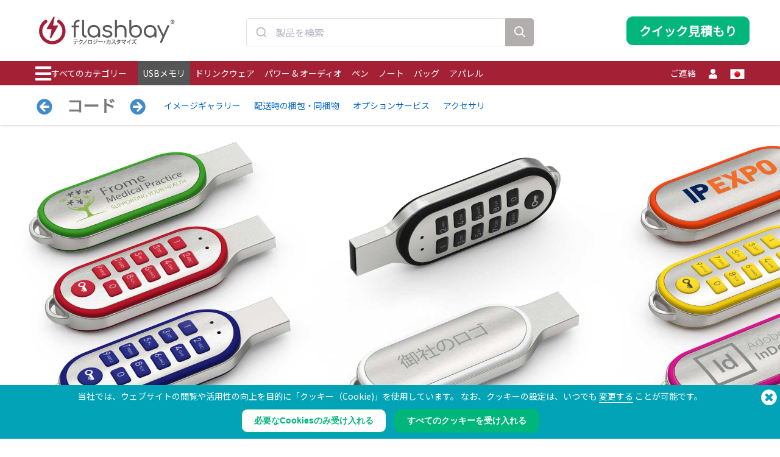

--- FILE ---
content_type: text/html; charset=UTF-8
request_url: https://www.flashbay.jp/%E5%90%8D%E5%85%A5%E3%82%8CUSB%E3%83%A1%E3%83%A2%E3%83%AA/%E3%82%B3%E3%83%BC%E3%83%89
body_size: 134458
content:
<!DOCTYPE html>
<html lang="ja" xml:lang="ja" xmlns="http://www.w3.org/1999/xhtml">
<head>
<base href="https://www.flashbay.jp/" />
<link rel="alternate" hreflang="cs-cz" href="https://www.flashbay.cz/usb-flash-disky/code" /><link rel="alternate" hreflang="da" href="https://www.flashbay.dk/usb-sticks/code" /><link rel="alternate" hreflang="de" href="https://www.flashbay.de/usb-sticks/code" /><link rel="alternate" hreflang="de-at" href="https://www.flashbay.at/usb-sticks/code" /><link rel="alternate" hreflang="de-ch" href="https://www.flashbay.ch/usb-sticks/code" /><link rel="alternate" hreflang="en" href="https://www.flashbay.com/flash-drives/code" /><link rel="alternate" hreflang="en-ae" href="https://www.flashbay.ae/flash-drives/code" /><link rel="alternate" hreflang="en-au" href="https://www.flashbay.com.au/usb-flash-drives/code" /><link rel="alternate" hreflang="en-ca" href="https://www.flashbay.ca/usb-flash-drives/code" /><link rel="alternate" hreflang="en-gb" href="https://www.flashbay.co.uk/usb-sticks/code" /><link rel="alternate" hreflang="en-gr" href="https://www.flashbay.gr/flash-drives/code" /><link rel="alternate" hreflang="en-hk" href="https://www.en.flashbay.com.hk/flash-drives/code" /><link rel="alternate" hreflang="en-ie" href="https://www.flashbay.ie/usb-flash-drives/code" /><link rel="alternate" hreflang="en-mt" href="https://www.flashbay.mt/flash-drives/code" /><link rel="alternate" hreflang="en-my" href="https://www.flashbay.com.my/flash-drives/code" /><link rel="alternate" hreflang="en-nz" href="https://www.flashbay.co.nz/usb-flash-drives/code" /><link rel="alternate" hreflang="en-sg" href="https://www.flashbay.sg/usb-flash-drives/code" /><link rel="alternate" hreflang="en-za" href="https://www.flashbay.co.za/usb-flash-drives/code" /><link rel="alternate" hreflang="es" href="https://www.flashbay.es/pendrives/code" /><link rel="alternate" hreflang="fi" href="https://www.flashbay.fi/usb-muistitikut/code" /><link rel="alternate" hreflang="fr" href="https://www.flashbay.fr/cles-usb/code" /><link rel="alternate" hreflang="fr-be" href="https://www.fr.flashbay.be/cles-usb/code" /><link rel="alternate" hreflang="fr-ca" href="https://www.fr.flashbay.ca/cles-usb/code" /><link rel="alternate" hreflang="fr-ch" href="https://www.fr.flashbay.ch/cles-usb/code" /><link rel="alternate" hreflang="hu" href="https://www.flashbay.hu/pendrive-ok/code" /><link rel="alternate" hreflang="it" href="https://www.flashbay.it/chiavette-usb/code" /><link rel="alternate" hreflang="nb" href="https://www.flashbay.no/minnepinner/code" /><link rel="alternate" hreflang="nl" href="https://www.flashbay.nl/usb-sticks/code" /><link rel="alternate" hreflang="nl-be" href="https://www.flashbay.be/usb-sticks/code" /><link rel="alternate" hreflang="pl" href="https://www.flashbay.pl/pendrive/code" /><link rel="alternate" hreflang="pt" href="https://www.flashbay.pt/pendrive/code" /><link rel="alternate" hreflang="sv" href="https://www.flashbay.se/usb-minnen/code" /><link rel="alternate" hreflang="zh-hk" href="https://www.flashbay.com.hk/1983742521" /><link rel="alternate" hreflang="zh-tw" href="https://www.flashbay.com.tw/1983742521" /><meta http-equiv="Content-Type" content="text/html; charset=UTF-8" />
<meta http-equiv="X-UA-Compatible" content="IE=edge" />
<meta name="viewport" content="width=1200">
<title>キーパッド付きオリジナルUSB, コード</title>
<meta name="description" content="セキュリティ対策にピッタリな『コード』USBメモリは大変お買い得な価格にてお求めいただけます。USB内のデータにアクセスするためには設定された暗証番号が必要となります。合金製の本体に、御社のカラーに合わせることができる色鮮やかな8色展開、プロモーションに最適です。大きめの印刷面には、スクリーン印刷やレーザー彫刻にて印刷を施すことが可能です。取扱説明書も標準装備となっております。" />
<meta name="keywords" content="USB 名入れ, USBメモリ 名入れ, 名入れ USB, オリジナル USB, USBメモリ プレゼント, USB プレゼント, USB ノベルティ, USB メモリ 印刷, ノベルティ USB, USB メモリ ノベルティ" />
<meta name="robots" content="index,follow" />
<meta property="og:title" content="キーパッド付きオリジナルUSB, コード" />
<meta property="og:description" content="セキュリティ対策にピッタリな『コード』USBメモリは大変お買い得な価格にてお求めいただけます。USB内のデータにアクセスするためには設定された暗証番号が必要となります。合金製の本体に、御社のカラーに合わせることができる色鮮やかな8色展開、プロモーションに最適です。大きめの印刷面には、スクリーン印刷やレーザー彫刻にて印刷を施すことが可能です。取扱説明書も標準装備となっております。" />
<meta property="og:image" content="https://static.flashbay.jp/images/products/Code/Code0.jpg?v=1540457126" />
<meta property="og:type" content="website" />
<meta property="og:url" content="https://www.flashbay.jp/%E5%90%8D%E5%85%A5%E3%82%8CUSB%E3%83%A1%E3%83%A2%E3%83%AA/%E3%82%B3%E3%83%BC%E3%83%89" />
<!-- site: jp -->
<link rel="canonical" href="https://www.flashbay.jp/%E5%90%8D%E5%85%A5%E3%82%8CUSB%E3%83%A1%E3%83%A2%E3%83%AA/%E3%82%B3%E3%83%BC%E3%83%89" />
<link rel="shortcut icon" href="https://static.flashbay.jp/templates/images/favicon.ico" />
<script type="text/javascript"> var show_menu=0; var resourceDomain='https://static.flashbay.jp';</script>
<link rel="preload" href="https://static.flashbay.jp/templates/font/fontawesome-pro-5.12.0-web/webfonts/fa-brands-400.woff2" as="font" type="font/woff2" crossorigin>
<link rel="preload" href="https://static.flashbay.jp/templates/font/fontawesome-pro-5.12.0-web/webfonts/fa-light-300.woff2" as="font" type="font/woff2" crossorigin>
<link rel="preload" href="https://static.flashbay.jp/templates/font/fontawesome-pro-5.12.0-web/webfonts/fa-solid-900.woff2" as="font" type="font/woff2" crossorigin>
<link rel="preload" as="image" href="https://static.flashbay.jp/images/products/Code/Code0.jpg?v=1540457126">
<link rel="preload" as="image" href="https://static.flashbay.jp/images/products/Code/Code1.jpg?v=1540457126">
<link rel="preload" as="image" href="https://static.flashbay.jp/images/products/Code/Code2.jpg?v=1540457127">
<link rel="preload" as="image" href="https://static.flashbay.jp/images/products/Code/Code3.jpg?v=1540457127">
<link rel="preload" as="image" href="https://static.flashbay.jp/images/products/Code/Code4.jpg?v=1540457127">
<link rel="preload" as="image" href="https://static.flashbay.jp/images/products/Code/Code5.jpg?v=1540457127">
<script type="text/javascript">/*! jQuery v3.4.1 | (c) JS Foundation and other contributors | jquery.org/license */
!function(e,t){"use strict";"object"==typeof module&&"object"==typeof module.exports?module.exports=e.document?t(e,!0):function(e){if(!e.document)throw new Error("jQuery requires a window with a document");return t(e)}:t(e)}("undefined"!=typeof window?window:this,function(C,e){"use strict";var t=[],E=C.document,r=Object.getPrototypeOf,s=t.slice,g=t.concat,u=t.push,i=t.indexOf,n={},o=n.toString,v=n.hasOwnProperty,a=v.toString,l=a.call(Object),y={},m=function(e){return"function"==typeof e&&"number"!=typeof e.nodeType},x=function(e){return null!=e&&e===e.window},c={type:!0,src:!0,nonce:!0,noModule:!0};function b(e,t,n){var r,i,o=(n=n||E).createElement("script");if(o.text=e,t)for(r in c)(i=t[r]||t.getAttribute&&t.getAttribute(r))&&o.setAttribute(r,i);n.head.appendChild(o).parentNode.removeChild(o)}function w(e){return null==e?e+"":"object"==typeof e||"function"==typeof e?n[o.call(e)]||"object":typeof e}var f="3.4.1",k=function(e,t){return new k.fn.init(e,t)},p=/^[\s\uFEFF\xA0]+|[\s\uFEFF\xA0]+$/g;function d(e){var t=!!e&&"length"in e&&e.length,n=w(e);return!m(e)&&!x(e)&&("array"===n||0===t||"number"==typeof t&&0<t&&t-1 in e)}k.fn=k.prototype={jquery:f,constructor:k,length:0,toArray:function(){return s.call(this)},get:function(e){return null==e?s.call(this):e<0?this[e+this.length]:this[e]},pushStack:function(e){var t=k.merge(this.constructor(),e);return t.prevObject=this,t},each:function(e){return k.each(this,e)},map:function(n){return this.pushStack(k.map(this,function(e,t){return n.call(e,t,e)}))},slice:function(){return this.pushStack(s.apply(this,arguments))},first:function(){return this.eq(0)},last:function(){return this.eq(-1)},eq:function(e){var t=this.length,n=+e+(e<0?t:0);return this.pushStack(0<=n&&n<t?[this[n]]:[])},end:function(){return this.prevObject||this.constructor()},push:u,sort:t.sort,splice:t.splice},k.extend=k.fn.extend=function(){var e,t,n,r,i,o,a=arguments[0]||{},s=1,u=arguments.length,l=!1;for("boolean"==typeof a&&(l=a,a=arguments[s]||{},s++),"object"==typeof a||m(a)||(a={}),s===u&&(a=this,s--);s<u;s++)if(null!=(e=arguments[s]))for(t in e)r=e[t],"__proto__"!==t&&a!==r&&(l&&r&&(k.isPlainObject(r)||(i=Array.isArray(r)))?(n=a[t],o=i&&!Array.isArray(n)?[]:i||k.isPlainObject(n)?n:{},i=!1,a[t]=k.extend(l,o,r)):void 0!==r&&(a[t]=r));return a},k.extend({expando:"jQuery"+(f+Math.random()).replace(/\D/g,""),isReady:!0,error:function(e){throw new Error(e)},noop:function(){},isPlainObject:function(e){var t,n;return!(!e||"[object Object]"!==o.call(e))&&(!(t=r(e))||"function"==typeof(n=v.call(t,"constructor")&&t.constructor)&&a.call(n)===l)},isEmptyObject:function(e){var t;for(t in e)return!1;return!0},globalEval:function(e,t){b(e,{nonce:t&&t.nonce})},each:function(e,t){var n,r=0;if(d(e)){for(n=e.length;r<n;r++)if(!1===t.call(e[r],r,e[r]))break}else for(r in e)if(!1===t.call(e[r],r,e[r]))break;return e},trim:function(e){return null==e?"":(e+"").replace(p,"")},makeArray:function(e,t){var n=t||[];return null!=e&&(d(Object(e))?k.merge(n,"string"==typeof e?[e]:e):u.call(n,e)),n},inArray:function(e,t,n){return null==t?-1:i.call(t,e,n)},merge:function(e,t){for(var n=+t.length,r=0,i=e.length;r<n;r++)e[i++]=t[r];return e.length=i,e},grep:function(e,t,n){for(var r=[],i=0,o=e.length,a=!n;i<o;i++)!t(e[i],i)!==a&&r.push(e[i]);return r},map:function(e,t,n){var r,i,o=0,a=[];if(d(e))for(r=e.length;o<r;o++)null!=(i=t(e[o],o,n))&&a.push(i);else for(o in e)null!=(i=t(e[o],o,n))&&a.push(i);return g.apply([],a)},guid:1,support:y}),"function"==typeof Symbol&&(k.fn[Symbol.iterator]=t[Symbol.iterator]),k.each("Boolean Number String Function Array Date RegExp Object Error Symbol".split(" "),function(e,t){n["[object "+t+"]"]=t.toLowerCase()});var h=function(n){var e,d,b,o,i,h,f,g,w,u,l,T,C,a,E,v,s,c,y,k="sizzle"+1*new Date,m=n.document,S=0,r=0,p=ue(),x=ue(),N=ue(),A=ue(),D=function(e,t){return e===t&&(l=!0),0},j={}.hasOwnProperty,t=[],q=t.pop,L=t.push,H=t.push,O=t.slice,P=function(e,t){for(var n=0,r=e.length;n<r;n++)if(e[n]===t)return n;return-1},R="checked|selected|async|autofocus|autoplay|controls|defer|disabled|hidden|ismap|loop|multiple|open|readonly|required|scoped",M="[\\x20\\t\\r\\n\\f]",I="(?:\\\\.|[\\w-]|[^\0-\\xa0])+",W="\\["+M+"*("+I+")(?:"+M+"*([*^$|!~]?=)"+M+"*(?:'((?:\\\\.|[^\\\\'])*)'|\"((?:\\\\.|[^\\\\\"])*)\"|("+I+"))|)"+M+"*\\]",$=":("+I+")(?:\\((('((?:\\\\.|[^\\\\'])*)'|\"((?:\\\\.|[^\\\\\"])*)\")|((?:\\\\.|[^\\\\()[\\]]|"+W+")*)|.*)\\)|)",F=new RegExp(M+"+","g"),B=new RegExp("^"+M+"+|((?:^|[^\\\\])(?:\\\\.)*)"+M+"+$","g"),_=new RegExp("^"+M+"*,"+M+"*"),z=new RegExp("^"+M+"*([>+~]|"+M+")"+M+"*"),U=new RegExp(M+"|>"),X=new RegExp($),V=new RegExp("^"+I+"$"),G={ID:new RegExp("^#("+I+")"),CLASS:new RegExp("^\\.("+I+")"),TAG:new RegExp("^("+I+"|[*])"),ATTR:new RegExp("^"+W),PSEUDO:new RegExp("^"+$),CHILD:new RegExp("^:(only|first|last|nth|nth-last)-(child|of-type)(?:\\("+M+"*(even|odd|(([+-]|)(\\d*)n|)"+M+"*(?:([+-]|)"+M+"*(\\d+)|))"+M+"*\\)|)","i"),bool:new RegExp("^(?:"+R+")$","i"),needsContext:new RegExp("^"+M+"*[>+~]|:(even|odd|eq|gt|lt|nth|first|last)(?:\\("+M+"*((?:-\\d)?\\d*)"+M+"*\\)|)(?=[^-]|$)","i")},Y=/HTML$/i,Q=/^(?:input|select|textarea|button)$/i,J=/^h\d$/i,K=/^[^{]+\{\s*\[native \w/,Z=/^(?:#([\w-]+)|(\w+)|\.([\w-]+))$/,ee=/[+~]/,te=new RegExp("\\\\([\\da-f]{1,6}"+M+"?|("+M+")|.)","ig"),ne=function(e,t,n){var r="0x"+t-65536;return r!=r||n?t:r<0?String.fromCharCode(r+65536):String.fromCharCode(r>>10|55296,1023&r|56320)},re=/([\0-\x1f\x7f]|^-?\d)|^-$|[^\0-\x1f\x7f-\uFFFF\w-]/g,ie=function(e,t){return t?"\0"===e?"\ufffd":e.slice(0,-1)+"\\"+e.charCodeAt(e.length-1).toString(16)+" ":"\\"+e},oe=function(){T()},ae=be(function(e){return!0===e.disabled&&"fieldset"===e.nodeName.toLowerCase()},{dir:"parentNode",next:"legend"});try{H.apply(t=O.call(m.childNodes),m.childNodes),t[m.childNodes.length].nodeType}catch(e){H={apply:t.length?function(e,t){L.apply(e,O.call(t))}:function(e,t){var n=e.length,r=0;while(e[n++]=t[r++]);e.length=n-1}}}function se(t,e,n,r){var i,o,a,s,u,l,c,f=e&&e.ownerDocument,p=e?e.nodeType:9;if(n=n||[],"string"!=typeof t||!t||1!==p&&9!==p&&11!==p)return n;if(!r&&((e?e.ownerDocument||e:m)!==C&&T(e),e=e||C,E)){if(11!==p&&(u=Z.exec(t)))if(i=u[1]){if(9===p){if(!(a=e.getElementById(i)))return n;if(a.id===i)return n.push(a),n}else if(f&&(a=f.getElementById(i))&&y(e,a)&&a.id===i)return n.push(a),n}else{if(u[2])return H.apply(n,e.getElementsByTagName(t)),n;if((i=u[3])&&d.getElementsByClassName&&e.getElementsByClassName)return H.apply(n,e.getElementsByClassName(i)),n}if(d.qsa&&!A[t+" "]&&(!v||!v.test(t))&&(1!==p||"object"!==e.nodeName.toLowerCase())){if(c=t,f=e,1===p&&U.test(t)){(s=e.getAttribute("id"))?s=s.replace(re,ie):e.setAttribute("id",s=k),o=(l=h(t)).length;while(o--)l[o]="#"+s+" "+xe(l[o]);c=l.join(","),f=ee.test(t)&&ye(e.parentNode)||e}try{return H.apply(n,f.querySelectorAll(c)),n}catch(e){A(t,!0)}finally{s===k&&e.removeAttribute("id")}}}return g(t.replace(B,"$1"),e,n,r)}function ue(){var r=[];return function e(t,n){return r.push(t+" ")>b.cacheLength&&delete e[r.shift()],e[t+" "]=n}}function le(e){return e[k]=!0,e}function ce(e){var t=C.createElement("fieldset");try{return!!e(t)}catch(e){return!1}finally{t.parentNode&&t.parentNode.removeChild(t),t=null}}function fe(e,t){var n=e.split("|"),r=n.length;while(r--)b.attrHandle[n[r]]=t}function pe(e,t){var n=t&&e,r=n&&1===e.nodeType&&1===t.nodeType&&e.sourceIndex-t.sourceIndex;if(r)return r;if(n)while(n=n.nextSibling)if(n===t)return-1;return e?1:-1}function de(t){return function(e){return"input"===e.nodeName.toLowerCase()&&e.type===t}}function he(n){return function(e){var t=e.nodeName.toLowerCase();return("input"===t||"button"===t)&&e.type===n}}function ge(t){return function(e){return"form"in e?e.parentNode&&!1===e.disabled?"label"in e?"label"in e.parentNode?e.parentNode.disabled===t:e.disabled===t:e.isDisabled===t||e.isDisabled!==!t&&ae(e)===t:e.disabled===t:"label"in e&&e.disabled===t}}function ve(a){return le(function(o){return o=+o,le(function(e,t){var n,r=a([],e.length,o),i=r.length;while(i--)e[n=r[i]]&&(e[n]=!(t[n]=e[n]))})})}function ye(e){return e&&"undefined"!=typeof e.getElementsByTagName&&e}for(e in d=se.support={},i=se.isXML=function(e){var t=e.namespaceURI,n=(e.ownerDocument||e).documentElement;return!Y.test(t||n&&n.nodeName||"HTML")},T=se.setDocument=function(e){var t,n,r=e?e.ownerDocument||e:m;return r!==C&&9===r.nodeType&&r.documentElement&&(a=(C=r).documentElement,E=!i(C),m!==C&&(n=C.defaultView)&&n.top!==n&&(n.addEventListener?n.addEventListener("unload",oe,!1):n.attachEvent&&n.attachEvent("onunload",oe)),d.attributes=ce(function(e){return e.className="i",!e.getAttribute("className")}),d.getElementsByTagName=ce(function(e){return e.appendChild(C.createComment("")),!e.getElementsByTagName("*").length}),d.getElementsByClassName=K.test(C.getElementsByClassName),d.getById=ce(function(e){return a.appendChild(e).id=k,!C.getElementsByName||!C.getElementsByName(k).length}),d.getById?(b.filter.ID=function(e){var t=e.replace(te,ne);return function(e){return e.getAttribute("id")===t}},b.find.ID=function(e,t){if("undefined"!=typeof t.getElementById&&E){var n=t.getElementById(e);return n?[n]:[]}}):(b.filter.ID=function(e){var n=e.replace(te,ne);return function(e){var t="undefined"!=typeof e.getAttributeNode&&e.getAttributeNode("id");return t&&t.value===n}},b.find.ID=function(e,t){if("undefined"!=typeof t.getElementById&&E){var n,r,i,o=t.getElementById(e);if(o){if((n=o.getAttributeNode("id"))&&n.value===e)return[o];i=t.getElementsByName(e),r=0;while(o=i[r++])if((n=o.getAttributeNode("id"))&&n.value===e)return[o]}return[]}}),b.find.TAG=d.getElementsByTagName?function(e,t){return"undefined"!=typeof t.getElementsByTagName?t.getElementsByTagName(e):d.qsa?t.querySelectorAll(e):void 0}:function(e,t){var n,r=[],i=0,o=t.getElementsByTagName(e);if("*"===e){while(n=o[i++])1===n.nodeType&&r.push(n);return r}return o},b.find.CLASS=d.getElementsByClassName&&function(e,t){if("undefined"!=typeof t.getElementsByClassName&&E)return t.getElementsByClassName(e)},s=[],v=[],(d.qsa=K.test(C.querySelectorAll))&&(ce(function(e){a.appendChild(e).innerHTML="<a id='"+k+"'></a><select id='"+k+"-\r\\' msallowcapture=''><option selected=''></option></select>",e.querySelectorAll("[msallowcapture^='']").length&&v.push("[*^$]="+M+"*(?:''|\"\")"),e.querySelectorAll("[selected]").length||v.push("\\["+M+"*(?:value|"+R+")"),e.querySelectorAll("[id~="+k+"-]").length||v.push("~="),e.querySelectorAll(":checked").length||v.push(":checked"),e.querySelectorAll("a#"+k+"+*").length||v.push(".#.+[+~]")}),ce(function(e){e.innerHTML="<a href='' disabled='disabled'></a><select disabled='disabled'><option/></select>";var t=C.createElement("input");t.setAttribute("type","hidden"),e.appendChild(t).setAttribute("name","D"),e.querySelectorAll("[name=d]").length&&v.push("name"+M+"*[*^$|!~]?="),2!==e.querySelectorAll(":enabled").length&&v.push(":enabled",":disabled"),a.appendChild(e).disabled=!0,2!==e.querySelectorAll(":disabled").length&&v.push(":enabled",":disabled"),e.querySelectorAll("*,:x"),v.push(",.*:")})),(d.matchesSelector=K.test(c=a.matches||a.webkitMatchesSelector||a.mozMatchesSelector||a.oMatchesSelector||a.msMatchesSelector))&&ce(function(e){d.disconnectedMatch=c.call(e,"*"),c.call(e,"[s!='']:x"),s.push("!=",$)}),v=v.length&&new RegExp(v.join("|")),s=s.length&&new RegExp(s.join("|")),t=K.test(a.compareDocumentPosition),y=t||K.test(a.contains)?function(e,t){var n=9===e.nodeType?e.documentElement:e,r=t&&t.parentNode;return e===r||!(!r||1!==r.nodeType||!(n.contains?n.contains(r):e.compareDocumentPosition&&16&e.compareDocumentPosition(r)))}:function(e,t){if(t)while(t=t.parentNode)if(t===e)return!0;return!1},D=t?function(e,t){if(e===t)return l=!0,0;var n=!e.compareDocumentPosition-!t.compareDocumentPosition;return n||(1&(n=(e.ownerDocument||e)===(t.ownerDocument||t)?e.compareDocumentPosition(t):1)||!d.sortDetached&&t.compareDocumentPosition(e)===n?e===C||e.ownerDocument===m&&y(m,e)?-1:t===C||t.ownerDocument===m&&y(m,t)?1:u?P(u,e)-P(u,t):0:4&n?-1:1)}:function(e,t){if(e===t)return l=!0,0;var n,r=0,i=e.parentNode,o=t.parentNode,a=[e],s=[t];if(!i||!o)return e===C?-1:t===C?1:i?-1:o?1:u?P(u,e)-P(u,t):0;if(i===o)return pe(e,t);n=e;while(n=n.parentNode)a.unshift(n);n=t;while(n=n.parentNode)s.unshift(n);while(a[r]===s[r])r++;return r?pe(a[r],s[r]):a[r]===m?-1:s[r]===m?1:0}),C},se.matches=function(e,t){return se(e,null,null,t)},se.matchesSelector=function(e,t){if((e.ownerDocument||e)!==C&&T(e),d.matchesSelector&&E&&!A[t+" "]&&(!s||!s.test(t))&&(!v||!v.test(t)))try{var n=c.call(e,t);if(n||d.disconnectedMatch||e.document&&11!==e.document.nodeType)return n}catch(e){A(t,!0)}return 0<se(t,C,null,[e]).length},se.contains=function(e,t){return(e.ownerDocument||e)!==C&&T(e),y(e,t)},se.attr=function(e,t){(e.ownerDocument||e)!==C&&T(e);var n=b.attrHandle[t.toLowerCase()],r=n&&j.call(b.attrHandle,t.toLowerCase())?n(e,t,!E):void 0;return void 0!==r?r:d.attributes||!E?e.getAttribute(t):(r=e.getAttributeNode(t))&&r.specified?r.value:null},se.escape=function(e){return(e+"").replace(re,ie)},se.error=function(e){throw new Error("Syntax error, unrecognized expression: "+e)},se.uniqueSort=function(e){var t,n=[],r=0,i=0;if(l=!d.detectDuplicates,u=!d.sortStable&&e.slice(0),e.sort(D),l){while(t=e[i++])t===e[i]&&(r=n.push(i));while(r--)e.splice(n[r],1)}return u=null,e},o=se.getText=function(e){var t,n="",r=0,i=e.nodeType;if(i){if(1===i||9===i||11===i){if("string"==typeof e.textContent)return e.textContent;for(e=e.firstChild;e;e=e.nextSibling)n+=o(e)}else if(3===i||4===i)return e.nodeValue}else while(t=e[r++])n+=o(t);return n},(b=se.selectors={cacheLength:50,createPseudo:le,match:G,attrHandle:{},find:{},relative:{">":{dir:"parentNode",first:!0}," ":{dir:"parentNode"},"+":{dir:"previousSibling",first:!0},"~":{dir:"previousSibling"}},preFilter:{ATTR:function(e){return e[1]=e[1].replace(te,ne),e[3]=(e[3]||e[4]||e[5]||"").replace(te,ne),"~="===e[2]&&(e[3]=" "+e[3]+" "),e.slice(0,4)},CHILD:function(e){return e[1]=e[1].toLowerCase(),"nth"===e[1].slice(0,3)?(e[3]||se.error(e[0]),e[4]=+(e[4]?e[5]+(e[6]||1):2*("even"===e[3]||"odd"===e[3])),e[5]=+(e[7]+e[8]||"odd"===e[3])):e[3]&&se.error(e[0]),e},PSEUDO:function(e){var t,n=!e[6]&&e[2];return G.CHILD.test(e[0])?null:(e[3]?e[2]=e[4]||e[5]||"":n&&X.test(n)&&(t=h(n,!0))&&(t=n.indexOf(")",n.length-t)-n.length)&&(e[0]=e[0].slice(0,t),e[2]=n.slice(0,t)),e.slice(0,3))}},filter:{TAG:function(e){var t=e.replace(te,ne).toLowerCase();return"*"===e?function(){return!0}:function(e){return e.nodeName&&e.nodeName.toLowerCase()===t}},CLASS:function(e){var t=p[e+" "];return t||(t=new RegExp("(^|"+M+")"+e+"("+M+"|$)"))&&p(e,function(e){return t.test("string"==typeof e.className&&e.className||"undefined"!=typeof e.getAttribute&&e.getAttribute("class")||"")})},ATTR:function(n,r,i){return function(e){var t=se.attr(e,n);return null==t?"!="===r:!r||(t+="","="===r?t===i:"!="===r?t!==i:"^="===r?i&&0===t.indexOf(i):"*="===r?i&&-1<t.indexOf(i):"$="===r?i&&t.slice(-i.length)===i:"~="===r?-1<(" "+t.replace(F," ")+" ").indexOf(i):"|="===r&&(t===i||t.slice(0,i.length+1)===i+"-"))}},CHILD:function(h,e,t,g,v){var y="nth"!==h.slice(0,3),m="last"!==h.slice(-4),x="of-type"===e;return 1===g&&0===v?function(e){return!!e.parentNode}:function(e,t,n){var r,i,o,a,s,u,l=y!==m?"nextSibling":"previousSibling",c=e.parentNode,f=x&&e.nodeName.toLowerCase(),p=!n&&!x,d=!1;if(c){if(y){while(l){a=e;while(a=a[l])if(x?a.nodeName.toLowerCase()===f:1===a.nodeType)return!1;u=l="only"===h&&!u&&"nextSibling"}return!0}if(u=[m?c.firstChild:c.lastChild],m&&p){d=(s=(r=(i=(o=(a=c)[k]||(a[k]={}))[a.uniqueID]||(o[a.uniqueID]={}))[h]||[])[0]===S&&r[1])&&r[2],a=s&&c.childNodes[s];while(a=++s&&a&&a[l]||(d=s=0)||u.pop())if(1===a.nodeType&&++d&&a===e){i[h]=[S,s,d];break}}else if(p&&(d=s=(r=(i=(o=(a=e)[k]||(a[k]={}))[a.uniqueID]||(o[a.uniqueID]={}))[h]||[])[0]===S&&r[1]),!1===d)while(a=++s&&a&&a[l]||(d=s=0)||u.pop())if((x?a.nodeName.toLowerCase()===f:1===a.nodeType)&&++d&&(p&&((i=(o=a[k]||(a[k]={}))[a.uniqueID]||(o[a.uniqueID]={}))[h]=[S,d]),a===e))break;return(d-=v)===g||d%g==0&&0<=d/g}}},PSEUDO:function(e,o){var t,a=b.pseudos[e]||b.setFilters[e.toLowerCase()]||se.error("unsupported pseudo: "+e);return a[k]?a(o):1<a.length?(t=[e,e,"",o],b.setFilters.hasOwnProperty(e.toLowerCase())?le(function(e,t){var n,r=a(e,o),i=r.length;while(i--)e[n=P(e,r[i])]=!(t[n]=r[i])}):function(e){return a(e,0,t)}):a}},pseudos:{not:le(function(e){var r=[],i=[],s=f(e.replace(B,"$1"));return s[k]?le(function(e,t,n,r){var i,o=s(e,null,r,[]),a=e.length;while(a--)(i=o[a])&&(e[a]=!(t[a]=i))}):function(e,t,n){return r[0]=e,s(r,null,n,i),r[0]=null,!i.pop()}}),has:le(function(t){return function(e){return 0<se(t,e).length}}),contains:le(function(t){return t=t.replace(te,ne),function(e){return-1<(e.textContent||o(e)).indexOf(t)}}),lang:le(function(n){return V.test(n||"")||se.error("unsupported lang: "+n),n=n.replace(te,ne).toLowerCase(),function(e){var t;do{if(t=E?e.lang:e.getAttribute("xml:lang")||e.getAttribute("lang"))return(t=t.toLowerCase())===n||0===t.indexOf(n+"-")}while((e=e.parentNode)&&1===e.nodeType);return!1}}),target:function(e){var t=n.location&&n.location.hash;return t&&t.slice(1)===e.id},root:function(e){return e===a},focus:function(e){return e===C.activeElement&&(!C.hasFocus||C.hasFocus())&&!!(e.type||e.href||~e.tabIndex)},enabled:ge(!1),disabled:ge(!0),checked:function(e){var t=e.nodeName.toLowerCase();return"input"===t&&!!e.checked||"option"===t&&!!e.selected},selected:function(e){return e.parentNode&&e.parentNode.selectedIndex,!0===e.selected},empty:function(e){for(e=e.firstChild;e;e=e.nextSibling)if(e.nodeType<6)return!1;return!0},parent:function(e){return!b.pseudos.empty(e)},header:function(e){return J.test(e.nodeName)},input:function(e){return Q.test(e.nodeName)},button:function(e){var t=e.nodeName.toLowerCase();return"input"===t&&"button"===e.type||"button"===t},text:function(e){var t;return"input"===e.nodeName.toLowerCase()&&"text"===e.type&&(null==(t=e.getAttribute("type"))||"text"===t.toLowerCase())},first:ve(function(){return[0]}),last:ve(function(e,t){return[t-1]}),eq:ve(function(e,t,n){return[n<0?n+t:n]}),even:ve(function(e,t){for(var n=0;n<t;n+=2)e.push(n);return e}),odd:ve(function(e,t){for(var n=1;n<t;n+=2)e.push(n);return e}),lt:ve(function(e,t,n){for(var r=n<0?n+t:t<n?t:n;0<=--r;)e.push(r);return e}),gt:ve(function(e,t,n){for(var r=n<0?n+t:n;++r<t;)e.push(r);return e})}}).pseudos.nth=b.pseudos.eq,{radio:!0,checkbox:!0,file:!0,password:!0,image:!0})b.pseudos[e]=de(e);for(e in{submit:!0,reset:!0})b.pseudos[e]=he(e);function me(){}function xe(e){for(var t=0,n=e.length,r="";t<n;t++)r+=e[t].value;return r}function be(s,e,t){var u=e.dir,l=e.next,c=l||u,f=t&&"parentNode"===c,p=r++;return e.first?function(e,t,n){while(e=e[u])if(1===e.nodeType||f)return s(e,t,n);return!1}:function(e,t,n){var r,i,o,a=[S,p];if(n){while(e=e[u])if((1===e.nodeType||f)&&s(e,t,n))return!0}else while(e=e[u])if(1===e.nodeType||f)if(i=(o=e[k]||(e[k]={}))[e.uniqueID]||(o[e.uniqueID]={}),l&&l===e.nodeName.toLowerCase())e=e[u]||e;else{if((r=i[c])&&r[0]===S&&r[1]===p)return a[2]=r[2];if((i[c]=a)[2]=s(e,t,n))return!0}return!1}}function we(i){return 1<i.length?function(e,t,n){var r=i.length;while(r--)if(!i[r](e,t,n))return!1;return!0}:i[0]}function Te(e,t,n,r,i){for(var o,a=[],s=0,u=e.length,l=null!=t;s<u;s++)(o=e[s])&&(n&&!n(o,r,i)||(a.push(o),l&&t.push(s)));return a}function Ce(d,h,g,v,y,e){return v&&!v[k]&&(v=Ce(v)),y&&!y[k]&&(y=Ce(y,e)),le(function(e,t,n,r){var i,o,a,s=[],u=[],l=t.length,c=e||function(e,t,n){for(var r=0,i=t.length;r<i;r++)se(e,t[r],n);return n}(h||"*",n.nodeType?[n]:n,[]),f=!d||!e&&h?c:Te(c,s,d,n,r),p=g?y||(e?d:l||v)?[]:t:f;if(g&&g(f,p,n,r),v){i=Te(p,u),v(i,[],n,r),o=i.length;while(o--)(a=i[o])&&(p[u[o]]=!(f[u[o]]=a))}if(e){if(y||d){if(y){i=[],o=p.length;while(o--)(a=p[o])&&i.push(f[o]=a);y(null,p=[],i,r)}o=p.length;while(o--)(a=p[o])&&-1<(i=y?P(e,a):s[o])&&(e[i]=!(t[i]=a))}}else p=Te(p===t?p.splice(l,p.length):p),y?y(null,t,p,r):H.apply(t,p)})}function Ee(e){for(var i,t,n,r=e.length,o=b.relative[e[0].type],a=o||b.relative[" "],s=o?1:0,u=be(function(e){return e===i},a,!0),l=be(function(e){return-1<P(i,e)},a,!0),c=[function(e,t,n){var r=!o&&(n||t!==w)||((i=t).nodeType?u(e,t,n):l(e,t,n));return i=null,r}];s<r;s++)if(t=b.relative[e[s].type])c=[be(we(c),t)];else{if((t=b.filter[e[s].type].apply(null,e[s].matches))[k]){for(n=++s;n<r;n++)if(b.relative[e[n].type])break;return Ce(1<s&&we(c),1<s&&xe(e.slice(0,s-1).concat({value:" "===e[s-2].type?"*":""})).replace(B,"$1"),t,s<n&&Ee(e.slice(s,n)),n<r&&Ee(e=e.slice(n)),n<r&&xe(e))}c.push(t)}return we(c)}return me.prototype=b.filters=b.pseudos,b.setFilters=new me,h=se.tokenize=function(e,t){var n,r,i,o,a,s,u,l=x[e+" "];if(l)return t?0:l.slice(0);a=e,s=[],u=b.preFilter;while(a){for(o in n&&!(r=_.exec(a))||(r&&(a=a.slice(r[0].length)||a),s.push(i=[])),n=!1,(r=z.exec(a))&&(n=r.shift(),i.push({value:n,type:r[0].replace(B," ")}),a=a.slice(n.length)),b.filter)!(r=G[o].exec(a))||u[o]&&!(r=u[o](r))||(n=r.shift(),i.push({value:n,type:o,matches:r}),a=a.slice(n.length));if(!n)break}return t?a.length:a?se.error(e):x(e,s).slice(0)},f=se.compile=function(e,t){var n,v,y,m,x,r,i=[],o=[],a=N[e+" "];if(!a){t||(t=h(e)),n=t.length;while(n--)(a=Ee(t[n]))[k]?i.push(a):o.push(a);(a=N(e,(v=o,m=0<(y=i).length,x=0<v.length,r=function(e,t,n,r,i){var o,a,s,u=0,l="0",c=e&&[],f=[],p=w,d=e||x&&b.find.TAG("*",i),h=S+=null==p?1:Math.random()||.1,g=d.length;for(i&&(w=t===C||t||i);l!==g&&null!=(o=d[l]);l++){if(x&&o){a=0,t||o.ownerDocument===C||(T(o),n=!E);while(s=v[a++])if(s(o,t||C,n)){r.push(o);break}i&&(S=h)}m&&((o=!s&&o)&&u--,e&&c.push(o))}if(u+=l,m&&l!==u){a=0;while(s=y[a++])s(c,f,t,n);if(e){if(0<u)while(l--)c[l]||f[l]||(f[l]=q.call(r));f=Te(f)}H.apply(r,f),i&&!e&&0<f.length&&1<u+y.length&&se.uniqueSort(r)}return i&&(S=h,w=p),c},m?le(r):r))).selector=e}return a},g=se.select=function(e,t,n,r){var i,o,a,s,u,l="function"==typeof e&&e,c=!r&&h(e=l.selector||e);if(n=n||[],1===c.length){if(2<(o=c[0]=c[0].slice(0)).length&&"ID"===(a=o[0]).type&&9===t.nodeType&&E&&b.relative[o[1].type]){if(!(t=(b.find.ID(a.matches[0].replace(te,ne),t)||[])[0]))return n;l&&(t=t.parentNode),e=e.slice(o.shift().value.length)}i=G.needsContext.test(e)?0:o.length;while(i--){if(a=o[i],b.relative[s=a.type])break;if((u=b.find[s])&&(r=u(a.matches[0].replace(te,ne),ee.test(o[0].type)&&ye(t.parentNode)||t))){if(o.splice(i,1),!(e=r.length&&xe(o)))return H.apply(n,r),n;break}}}return(l||f(e,c))(r,t,!E,n,!t||ee.test(e)&&ye(t.parentNode)||t),n},d.sortStable=k.split("").sort(D).join("")===k,d.detectDuplicates=!!l,T(),d.sortDetached=ce(function(e){return 1&e.compareDocumentPosition(C.createElement("fieldset"))}),ce(function(e){return e.innerHTML="<a href='#'></a>","#"===e.firstChild.getAttribute("href")})||fe("type|href|height|width",function(e,t,n){if(!n)return e.getAttribute(t,"type"===t.toLowerCase()?1:2)}),d.attributes&&ce(function(e){return e.innerHTML="<input/>",e.firstChild.setAttribute("value",""),""===e.firstChild.getAttribute("value")})||fe("value",function(e,t,n){if(!n&&"input"===e.nodeName.toLowerCase())return e.defaultValue}),ce(function(e){return null==e.getAttribute("disabled")})||fe(R,function(e,t,n){var r;if(!n)return!0===e[t]?t.toLowerCase():(r=e.getAttributeNode(t))&&r.specified?r.value:null}),se}(C);k.find=h,k.expr=h.selectors,k.expr[":"]=k.expr.pseudos,k.uniqueSort=k.unique=h.uniqueSort,k.text=h.getText,k.isXMLDoc=h.isXML,k.contains=h.contains,k.escapeSelector=h.escape;var T=function(e,t,n){var r=[],i=void 0!==n;while((e=e[t])&&9!==e.nodeType)if(1===e.nodeType){if(i&&k(e).is(n))break;r.push(e)}return r},S=function(e,t){for(var n=[];e;e=e.nextSibling)1===e.nodeType&&e!==t&&n.push(e);return n},N=k.expr.match.needsContext;function A(e,t){return e.nodeName&&e.nodeName.toLowerCase()===t.toLowerCase()}var D=/^<([a-z][^\/\0>:\x20\t\r\n\f]*)[\x20\t\r\n\f]*\/?>(?:<\/\1>|)$/i;function j(e,n,r){return m(n)?k.grep(e,function(e,t){return!!n.call(e,t,e)!==r}):n.nodeType?k.grep(e,function(e){return e===n!==r}):"string"!=typeof n?k.grep(e,function(e){return-1<i.call(n,e)!==r}):k.filter(n,e,r)}k.filter=function(e,t,n){var r=t[0];return n&&(e=":not("+e+")"),1===t.length&&1===r.nodeType?k.find.matchesSelector(r,e)?[r]:[]:k.find.matches(e,k.grep(t,function(e){return 1===e.nodeType}))},k.fn.extend({find:function(e){var t,n,r=this.length,i=this;if("string"!=typeof e)return this.pushStack(k(e).filter(function(){for(t=0;t<r;t++)if(k.contains(i[t],this))return!0}));for(n=this.pushStack([]),t=0;t<r;t++)k.find(e,i[t],n);return 1<r?k.uniqueSort(n):n},filter:function(e){return this.pushStack(j(this,e||[],!1))},not:function(e){return this.pushStack(j(this,e||[],!0))},is:function(e){return!!j(this,"string"==typeof e&&N.test(e)?k(e):e||[],!1).length}});var q,L=/^(?:\s*(<[\w\W]+>)[^>]*|#([\w-]+))$/;(k.fn.init=function(e,t,n){var r,i;if(!e)return this;if(n=n||q,"string"==typeof e){if(!(r="<"===e[0]&&">"===e[e.length-1]&&3<=e.length?[null,e,null]:L.exec(e))||!r[1]&&t)return!t||t.jquery?(t||n).find(e):this.constructor(t).find(e);if(r[1]){if(t=t instanceof k?t[0]:t,k.merge(this,k.parseHTML(r[1],t&&t.nodeType?t.ownerDocument||t:E,!0)),D.test(r[1])&&k.isPlainObject(t))for(r in t)m(this[r])?this[r](t[r]):this.attr(r,t[r]);return this}return(i=E.getElementById(r[2]))&&(this[0]=i,this.length=1),this}return e.nodeType?(this[0]=e,this.length=1,this):m(e)?void 0!==n.ready?n.ready(e):e(k):k.makeArray(e,this)}).prototype=k.fn,q=k(E);var H=/^(?:parents|prev(?:Until|All))/,O={children:!0,contents:!0,next:!0,prev:!0};function P(e,t){while((e=e[t])&&1!==e.nodeType);return e}k.fn.extend({has:function(e){var t=k(e,this),n=t.length;return this.filter(function(){for(var e=0;e<n;e++)if(k.contains(this,t[e]))return!0})},closest:function(e,t){var n,r=0,i=this.length,o=[],a="string"!=typeof e&&k(e);if(!N.test(e))for(;r<i;r++)for(n=this[r];n&&n!==t;n=n.parentNode)if(n.nodeType<11&&(a?-1<a.index(n):1===n.nodeType&&k.find.matchesSelector(n,e))){o.push(n);break}return this.pushStack(1<o.length?k.uniqueSort(o):o)},index:function(e){return e?"string"==typeof e?i.call(k(e),this[0]):i.call(this,e.jquery?e[0]:e):this[0]&&this[0].parentNode?this.first().prevAll().length:-1},add:function(e,t){return this.pushStack(k.uniqueSort(k.merge(this.get(),k(e,t))))},addBack:function(e){return this.add(null==e?this.prevObject:this.prevObject.filter(e))}}),k.each({parent:function(e){var t=e.parentNode;return t&&11!==t.nodeType?t:null},parents:function(e){return T(e,"parentNode")},parentsUntil:function(e,t,n){return T(e,"parentNode",n)},next:function(e){return P(e,"nextSibling")},prev:function(e){return P(e,"previousSibling")},nextAll:function(e){return T(e,"nextSibling")},prevAll:function(e){return T(e,"previousSibling")},nextUntil:function(e,t,n){return T(e,"nextSibling",n)},prevUntil:function(e,t,n){return T(e,"previousSibling",n)},siblings:function(e){return S((e.parentNode||{}).firstChild,e)},children:function(e){return S(e.firstChild)},contents:function(e){return"undefined"!=typeof e.contentDocument?e.contentDocument:(A(e,"template")&&(e=e.content||e),k.merge([],e.childNodes))}},function(r,i){k.fn[r]=function(e,t){var n=k.map(this,i,e);return"Until"!==r.slice(-5)&&(t=e),t&&"string"==typeof t&&(n=k.filter(t,n)),1<this.length&&(O[r]||k.uniqueSort(n),H.test(r)&&n.reverse()),this.pushStack(n)}});var R=/[^\x20\t\r\n\f]+/g;function M(e){return e}function I(e){throw e}function W(e,t,n,r){var i;try{e&&m(i=e.promise)?i.call(e).done(t).fail(n):e&&m(i=e.then)?i.call(e,t,n):t.apply(void 0,[e].slice(r))}catch(e){n.apply(void 0,[e])}}k.Callbacks=function(r){var e,n;r="string"==typeof r?(e=r,n={},k.each(e.match(R)||[],function(e,t){n[t]=!0}),n):k.extend({},r);var i,t,o,a,s=[],u=[],l=-1,c=function(){for(a=a||r.once,o=i=!0;u.length;l=-1){t=u.shift();while(++l<s.length)!1===s[l].apply(t[0],t[1])&&r.stopOnFalse&&(l=s.length,t=!1)}r.memory||(t=!1),i=!1,a&&(s=t?[]:"")},f={add:function(){return s&&(t&&!i&&(l=s.length-1,u.push(t)),function n(e){k.each(e,function(e,t){m(t)?r.unique&&f.has(t)||s.push(t):t&&t.length&&"string"!==w(t)&&n(t)})}(arguments),t&&!i&&c()),this},remove:function(){return k.each(arguments,function(e,t){var n;while(-1<(n=k.inArray(t,s,n)))s.splice(n,1),n<=l&&l--}),this},has:function(e){return e?-1<k.inArray(e,s):0<s.length},empty:function(){return s&&(s=[]),this},disable:function(){return a=u=[],s=t="",this},disabled:function(){return!s},lock:function(){return a=u=[],t||i||(s=t=""),this},locked:function(){return!!a},fireWith:function(e,t){return a||(t=[e,(t=t||[]).slice?t.slice():t],u.push(t),i||c()),this},fire:function(){return f.fireWith(this,arguments),this},fired:function(){return!!o}};return f},k.extend({Deferred:function(e){var o=[["notify","progress",k.Callbacks("memory"),k.Callbacks("memory"),2],["resolve","done",k.Callbacks("once memory"),k.Callbacks("once memory"),0,"resolved"],["reject","fail",k.Callbacks("once memory"),k.Callbacks("once memory"),1,"rejected"]],i="pending",a={state:function(){return i},always:function(){return s.done(arguments).fail(arguments),this},"catch":function(e){return a.then(null,e)},pipe:function(){var i=arguments;return k.Deferred(function(r){k.each(o,function(e,t){var n=m(i[t[4]])&&i[t[4]];s[t[1]](function(){var e=n&&n.apply(this,arguments);e&&m(e.promise)?e.promise().progress(r.notify).done(r.resolve).fail(r.reject):r[t[0]+"With"](this,n?[e]:arguments)})}),i=null}).promise()},then:function(t,n,r){var u=0;function l(i,o,a,s){return function(){var n=this,r=arguments,e=function(){var e,t;if(!(i<u)){if((e=a.apply(n,r))===o.promise())throw new TypeError("Thenable self-resolution");t=e&&("object"==typeof e||"function"==typeof e)&&e.then,m(t)?s?t.call(e,l(u,o,M,s),l(u,o,I,s)):(u++,t.call(e,l(u,o,M,s),l(u,o,I,s),l(u,o,M,o.notifyWith))):(a!==M&&(n=void 0,r=[e]),(s||o.resolveWith)(n,r))}},t=s?e:function(){try{e()}catch(e){k.Deferred.exceptionHook&&k.Deferred.exceptionHook(e,t.stackTrace),u<=i+1&&(a!==I&&(n=void 0,r=[e]),o.rejectWith(n,r))}};i?t():(k.Deferred.getStackHook&&(t.stackTrace=k.Deferred.getStackHook()),C.setTimeout(t))}}return k.Deferred(function(e){o[0][3].add(l(0,e,m(r)?r:M,e.notifyWith)),o[1][3].add(l(0,e,m(t)?t:M)),o[2][3].add(l(0,e,m(n)?n:I))}).promise()},promise:function(e){return null!=e?k.extend(e,a):a}},s={};return k.each(o,function(e,t){var n=t[2],r=t[5];a[t[1]]=n.add,r&&n.add(function(){i=r},o[3-e][2].disable,o[3-e][3].disable,o[0][2].lock,o[0][3].lock),n.add(t[3].fire),s[t[0]]=function(){return s[t[0]+"With"](this===s?void 0:this,arguments),this},s[t[0]+"With"]=n.fireWith}),a.promise(s),e&&e.call(s,s),s},when:function(e){var n=arguments.length,t=n,r=Array(t),i=s.call(arguments),o=k.Deferred(),a=function(t){return function(e){r[t]=this,i[t]=1<arguments.length?s.call(arguments):e,--n||o.resolveWith(r,i)}};if(n<=1&&(W(e,o.done(a(t)).resolve,o.reject,!n),"pending"===o.state()||m(i[t]&&i[t].then)))return o.then();while(t--)W(i[t],a(t),o.reject);return o.promise()}});var $=/^(Eval|Internal|Range|Reference|Syntax|Type|URI)Error$/;k.Deferred.exceptionHook=function(e,t){C.console&&C.console.warn&&e&&$.test(e.name)&&C.console.warn("jQuery.Deferred exception: "+e.message,e.stack,t)},k.readyException=function(e){C.setTimeout(function(){throw e})};var F=k.Deferred();function B(){E.removeEventListener("DOMContentLoaded",B),C.removeEventListener("load",B),k.ready()}k.fn.ready=function(e){return F.then(e)["catch"](function(e){k.readyException(e)}),this},k.extend({isReady:!1,readyWait:1,ready:function(e){(!0===e?--k.readyWait:k.isReady)||(k.isReady=!0)!==e&&0<--k.readyWait||F.resolveWith(E,[k])}}),k.ready.then=F.then,"complete"===E.readyState||"loading"!==E.readyState&&!E.documentElement.doScroll?C.setTimeout(k.ready):(E.addEventListener("DOMContentLoaded",B),C.addEventListener("load",B));var _=function(e,t,n,r,i,o,a){var s=0,u=e.length,l=null==n;if("object"===w(n))for(s in i=!0,n)_(e,t,s,n[s],!0,o,a);else if(void 0!==r&&(i=!0,m(r)||(a=!0),l&&(a?(t.call(e,r),t=null):(l=t,t=function(e,t,n){return l.call(k(e),n)})),t))for(;s<u;s++)t(e[s],n,a?r:r.call(e[s],s,t(e[s],n)));return i?e:l?t.call(e):u?t(e[0],n):o},z=/^-ms-/,U=/-([a-z])/g;function X(e,t){return t.toUpperCase()}function V(e){return e.replace(z,"ms-").replace(U,X)}var G=function(e){return 1===e.nodeType||9===e.nodeType||!+e.nodeType};function Y(){this.expando=k.expando+Y.uid++}Y.uid=1,Y.prototype={cache:function(e){var t=e[this.expando];return t||(t={},G(e)&&(e.nodeType?e[this.expando]=t:Object.defineProperty(e,this.expando,{value:t,configurable:!0}))),t},set:function(e,t,n){var r,i=this.cache(e);if("string"==typeof t)i[V(t)]=n;else for(r in t)i[V(r)]=t[r];return i},get:function(e,t){return void 0===t?this.cache(e):e[this.expando]&&e[this.expando][V(t)]},access:function(e,t,n){return void 0===t||t&&"string"==typeof t&&void 0===n?this.get(e,t):(this.set(e,t,n),void 0!==n?n:t)},remove:function(e,t){var n,r=e[this.expando];if(void 0!==r){if(void 0!==t){n=(t=Array.isArray(t)?t.map(V):(t=V(t))in r?[t]:t.match(R)||[]).length;while(n--)delete r[t[n]]}(void 0===t||k.isEmptyObject(r))&&(e.nodeType?e[this.expando]=void 0:delete e[this.expando])}},hasData:function(e){var t=e[this.expando];return void 0!==t&&!k.isEmptyObject(t)}};var Q=new Y,J=new Y,K=/^(?:\{[\w\W]*\}|\[[\w\W]*\])$/,Z=/[A-Z]/g;function ee(e,t,n){var r,i;if(void 0===n&&1===e.nodeType)if(r="data-"+t.replace(Z,"-$&").toLowerCase(),"string"==typeof(n=e.getAttribute(r))){try{n="true"===(i=n)||"false"!==i&&("null"===i?null:i===+i+""?+i:K.test(i)?JSON.parse(i):i)}catch(e){}J.set(e,t,n)}else n=void 0;return n}k.extend({hasData:function(e){return J.hasData(e)||Q.hasData(e)},data:function(e,t,n){return J.access(e,t,n)},removeData:function(e,t){J.remove(e,t)},_data:function(e,t,n){return Q.access(e,t,n)},_removeData:function(e,t){Q.remove(e,t)}}),k.fn.extend({data:function(n,e){var t,r,i,o=this[0],a=o&&o.attributes;if(void 0===n){if(this.length&&(i=J.get(o),1===o.nodeType&&!Q.get(o,"hasDataAttrs"))){t=a.length;while(t--)a[t]&&0===(r=a[t].name).indexOf("data-")&&(r=V(r.slice(5)),ee(o,r,i[r]));Q.set(o,"hasDataAttrs",!0)}return i}return"object"==typeof n?this.each(function(){J.set(this,n)}):_(this,function(e){var t;if(o&&void 0===e)return void 0!==(t=J.get(o,n))?t:void 0!==(t=ee(o,n))?t:void 0;this.each(function(){J.set(this,n,e)})},null,e,1<arguments.length,null,!0)},removeData:function(e){return this.each(function(){J.remove(this,e)})}}),k.extend({queue:function(e,t,n){var r;if(e)return t=(t||"fx")+"queue",r=Q.get(e,t),n&&(!r||Array.isArray(n)?r=Q.access(e,t,k.makeArray(n)):r.push(n)),r||[]},dequeue:function(e,t){t=t||"fx";var n=k.queue(e,t),r=n.length,i=n.shift(),o=k._queueHooks(e,t);"inprogress"===i&&(i=n.shift(),r--),i&&("fx"===t&&n.unshift("inprogress"),delete o.stop,i.call(e,function(){k.dequeue(e,t)},o)),!r&&o&&o.empty.fire()},_queueHooks:function(e,t){var n=t+"queueHooks";return Q.get(e,n)||Q.access(e,n,{empty:k.Callbacks("once memory").add(function(){Q.remove(e,[t+"queue",n])})})}}),k.fn.extend({queue:function(t,n){var e=2;return"string"!=typeof t&&(n=t,t="fx",e--),arguments.length<e?k.queue(this[0],t):void 0===n?this:this.each(function(){var e=k.queue(this,t,n);k._queueHooks(this,t),"fx"===t&&"inprogress"!==e[0]&&k.dequeue(this,t)})},dequeue:function(e){return this.each(function(){k.dequeue(this,e)})},clearQueue:function(e){return this.queue(e||"fx",[])},promise:function(e,t){var n,r=1,i=k.Deferred(),o=this,a=this.length,s=function(){--r||i.resolveWith(o,[o])};"string"!=typeof e&&(t=e,e=void 0),e=e||"fx";while(a--)(n=Q.get(o[a],e+"queueHooks"))&&n.empty&&(r++,n.empty.add(s));return s(),i.promise(t)}});var te=/[+-]?(?:\d*\.|)\d+(?:[eE][+-]?\d+|)/.source,ne=new RegExp("^(?:([+-])=|)("+te+")([a-z%]*)$","i"),re=["Top","Right","Bottom","Left"],ie=E.documentElement,oe=function(e){return k.contains(e.ownerDocument,e)},ae={composed:!0};ie.getRootNode&&(oe=function(e){return k.contains(e.ownerDocument,e)||e.getRootNode(ae)===e.ownerDocument});var se=function(e,t){return"none"===(e=t||e).style.display||""===e.style.display&&oe(e)&&"none"===k.css(e,"display")},ue=function(e,t,n,r){var i,o,a={};for(o in t)a[o]=e.style[o],e.style[o]=t[o];for(o in i=n.apply(e,r||[]),t)e.style[o]=a[o];return i};function le(e,t,n,r){var i,o,a=20,s=r?function(){return r.cur()}:function(){return k.css(e,t,"")},u=s(),l=n&&n[3]||(k.cssNumber[t]?"":"px"),c=e.nodeType&&(k.cssNumber[t]||"px"!==l&&+u)&&ne.exec(k.css(e,t));if(c&&c[3]!==l){u/=2,l=l||c[3],c=+u||1;while(a--)k.style(e,t,c+l),(1-o)*(1-(o=s()/u||.5))<=0&&(a=0),c/=o;c*=2,k.style(e,t,c+l),n=n||[]}return n&&(c=+c||+u||0,i=n[1]?c+(n[1]+1)*n[2]:+n[2],r&&(r.unit=l,r.start=c,r.end=i)),i}var ce={};function fe(e,t){for(var n,r,i,o,a,s,u,l=[],c=0,f=e.length;c<f;c++)(r=e[c]).style&&(n=r.style.display,t?("none"===n&&(l[c]=Q.get(r,"display")||null,l[c]||(r.style.display="")),""===r.style.display&&se(r)&&(l[c]=(u=a=o=void 0,a=(i=r).ownerDocument,s=i.nodeName,(u=ce[s])||(o=a.body.appendChild(a.createElement(s)),u=k.css(o,"display"),o.parentNode.removeChild(o),"none"===u&&(u="block"),ce[s]=u)))):"none"!==n&&(l[c]="none",Q.set(r,"display",n)));for(c=0;c<f;c++)null!=l[c]&&(e[c].style.display=l[c]);return e}k.fn.extend({show:function(){return fe(this,!0)},hide:function(){return fe(this)},toggle:function(e){return"boolean"==typeof e?e?this.show():this.hide():this.each(function(){se(this)?k(this).show():k(this).hide()})}});var pe=/^(?:checkbox|radio)$/i,de=/<([a-z][^\/\0>\x20\t\r\n\f]*)/i,he=/^$|^module$|\/(?:java|ecma)script/i,ge={option:[1,"<select multiple='multiple'>","</select>"],thead:[1,"<table>","</table>"],col:[2,"<table><colgroup>","</colgroup></table>"],tr:[2,"<table><tbody>","</tbody></table>"],td:[3,"<table><tbody><tr>","</tr></tbody></table>"],_default:[0,"",""]};function ve(e,t){var n;return n="undefined"!=typeof e.getElementsByTagName?e.getElementsByTagName(t||"*"):"undefined"!=typeof e.querySelectorAll?e.querySelectorAll(t||"*"):[],void 0===t||t&&A(e,t)?k.merge([e],n):n}function ye(e,t){for(var n=0,r=e.length;n<r;n++)Q.set(e[n],"globalEval",!t||Q.get(t[n],"globalEval"))}ge.optgroup=ge.option,ge.tbody=ge.tfoot=ge.colgroup=ge.caption=ge.thead,ge.th=ge.td;var me,xe,be=/<|&#?\w+;/;function we(e,t,n,r,i){for(var o,a,s,u,l,c,f=t.createDocumentFragment(),p=[],d=0,h=e.length;d<h;d++)if((o=e[d])||0===o)if("object"===w(o))k.merge(p,o.nodeType?[o]:o);else if(be.test(o)){a=a||f.appendChild(t.createElement("div")),s=(de.exec(o)||["",""])[1].toLowerCase(),u=ge[s]||ge._default,a.innerHTML=u[1]+k.htmlPrefilter(o)+u[2],c=u[0];while(c--)a=a.lastChild;k.merge(p,a.childNodes),(a=f.firstChild).textContent=""}else p.push(t.createTextNode(o));f.textContent="",d=0;while(o=p[d++])if(r&&-1<k.inArray(o,r))i&&i.push(o);else if(l=oe(o),a=ve(f.appendChild(o),"script"),l&&ye(a),n){c=0;while(o=a[c++])he.test(o.type||"")&&n.push(o)}return f}me=E.createDocumentFragment().appendChild(E.createElement("div")),(xe=E.createElement("input")).setAttribute("type","radio"),xe.setAttribute("checked","checked"),xe.setAttribute("name","t"),me.appendChild(xe),y.checkClone=me.cloneNode(!0).cloneNode(!0).lastChild.checked,me.innerHTML="<textarea>x</textarea>",y.noCloneChecked=!!me.cloneNode(!0).lastChild.defaultValue;var Te=/^key/,Ce=/^(?:mouse|pointer|contextmenu|drag|drop)|click/,Ee=/^([^.]*)(?:\.(.+)|)/;function ke(){return!0}function Se(){return!1}function Ne(e,t){return e===function(){try{return E.activeElement}catch(e){}}()==("focus"===t)}function Ae(e,t,n,r,i,o){var a,s;if("object"==typeof t){for(s in"string"!=typeof n&&(r=r||n,n=void 0),t)Ae(e,s,n,r,t[s],o);return e}if(null==r&&null==i?(i=n,r=n=void 0):null==i&&("string"==typeof n?(i=r,r=void 0):(i=r,r=n,n=void 0)),!1===i)i=Se;else if(!i)return e;return 1===o&&(a=i,(i=function(e){return k().off(e),a.apply(this,arguments)}).guid=a.guid||(a.guid=k.guid++)),e.each(function(){k.event.add(this,t,i,r,n)})}function De(e,i,o){o?(Q.set(e,i,!1),k.event.add(e,i,{namespace:!1,handler:function(e){var t,n,r=Q.get(this,i);if(1&e.isTrigger&&this[i]){if(r.length)(k.event.special[i]||{}).delegateType&&e.stopPropagation();else if(r=s.call(arguments),Q.set(this,i,r),t=o(this,i),this[i](),r!==(n=Q.get(this,i))||t?Q.set(this,i,!1):n={},r!==n)return e.stopImmediatePropagation(),e.preventDefault(),n.value}else r.length&&(Q.set(this,i,{value:k.event.trigger(k.extend(r[0],k.Event.prototype),r.slice(1),this)}),e.stopImmediatePropagation())}})):void 0===Q.get(e,i)&&k.event.add(e,i,ke)}k.event={global:{},add:function(t,e,n,r,i){var o,a,s,u,l,c,f,p,d,h,g,v=Q.get(t);if(v){n.handler&&(n=(o=n).handler,i=o.selector),i&&k.find.matchesSelector(ie,i),n.guid||(n.guid=k.guid++),(u=v.events)||(u=v.events={}),(a=v.handle)||(a=v.handle=function(e){return"undefined"!=typeof k&&k.event.triggered!==e.type?k.event.dispatch.apply(t,arguments):void 0}),l=(e=(e||"").match(R)||[""]).length;while(l--)d=g=(s=Ee.exec(e[l])||[])[1],h=(s[2]||"").split(".").sort(),d&&(f=k.event.special[d]||{},d=(i?f.delegateType:f.bindType)||d,f=k.event.special[d]||{},c=k.extend({type:d,origType:g,data:r,handler:n,guid:n.guid,selector:i,needsContext:i&&k.expr.match.needsContext.test(i),namespace:h.join(".")},o),(p=u[d])||((p=u[d]=[]).delegateCount=0,f.setup&&!1!==f.setup.call(t,r,h,a)||t.addEventListener&&t.addEventListener(d,a)),f.add&&(f.add.call(t,c),c.handler.guid||(c.handler.guid=n.guid)),i?p.splice(p.delegateCount++,0,c):p.push(c),k.event.global[d]=!0)}},remove:function(e,t,n,r,i){var o,a,s,u,l,c,f,p,d,h,g,v=Q.hasData(e)&&Q.get(e);if(v&&(u=v.events)){l=(t=(t||"").match(R)||[""]).length;while(l--)if(d=g=(s=Ee.exec(t[l])||[])[1],h=(s[2]||"").split(".").sort(),d){f=k.event.special[d]||{},p=u[d=(r?f.delegateType:f.bindType)||d]||[],s=s[2]&&new RegExp("(^|\\.)"+h.join("\\.(?:.*\\.|)")+"(\\.|$)"),a=o=p.length;while(o--)c=p[o],!i&&g!==c.origType||n&&n.guid!==c.guid||s&&!s.test(c.namespace)||r&&r!==c.selector&&("**"!==r||!c.selector)||(p.splice(o,1),c.selector&&p.delegateCount--,f.remove&&f.remove.call(e,c));a&&!p.length&&(f.teardown&&!1!==f.teardown.call(e,h,v.handle)||k.removeEvent(e,d,v.handle),delete u[d])}else for(d in u)k.event.remove(e,d+t[l],n,r,!0);k.isEmptyObject(u)&&Q.remove(e,"handle events")}},dispatch:function(e){var t,n,r,i,o,a,s=k.event.fix(e),u=new Array(arguments.length),l=(Q.get(this,"events")||{})[s.type]||[],c=k.event.special[s.type]||{};for(u[0]=s,t=1;t<arguments.length;t++)u[t]=arguments[t];if(s.delegateTarget=this,!c.preDispatch||!1!==c.preDispatch.call(this,s)){a=k.event.handlers.call(this,s,l),t=0;while((i=a[t++])&&!s.isPropagationStopped()){s.currentTarget=i.elem,n=0;while((o=i.handlers[n++])&&!s.isImmediatePropagationStopped())s.rnamespace&&!1!==o.namespace&&!s.rnamespace.test(o.namespace)||(s.handleObj=o,s.data=o.data,void 0!==(r=((k.event.special[o.origType]||{}).handle||o.handler).apply(i.elem,u))&&!1===(s.result=r)&&(s.preventDefault(),s.stopPropagation()))}return c.postDispatch&&c.postDispatch.call(this,s),s.result}},handlers:function(e,t){var n,r,i,o,a,s=[],u=t.delegateCount,l=e.target;if(u&&l.nodeType&&!("click"===e.type&&1<=e.button))for(;l!==this;l=l.parentNode||this)if(1===l.nodeType&&("click"!==e.type||!0!==l.disabled)){for(o=[],a={},n=0;n<u;n++)void 0===a[i=(r=t[n]).selector+" "]&&(a[i]=r.needsContext?-1<k(i,this).index(l):k.find(i,this,null,[l]).length),a[i]&&o.push(r);o.length&&s.push({elem:l,handlers:o})}return l=this,u<t.length&&s.push({elem:l,handlers:t.slice(u)}),s},addProp:function(t,e){Object.defineProperty(k.Event.prototype,t,{enumerable:!0,configurable:!0,get:m(e)?function(){if(this.originalEvent)return e(this.originalEvent)}:function(){if(this.originalEvent)return this.originalEvent[t]},set:function(e){Object.defineProperty(this,t,{enumerable:!0,configurable:!0,writable:!0,value:e})}})},fix:function(e){return e[k.expando]?e:new k.Event(e)},special:{load:{noBubble:!0},click:{setup:function(e){var t=this||e;return pe.test(t.type)&&t.click&&A(t,"input")&&De(t,"click",ke),!1},trigger:function(e){var t=this||e;return pe.test(t.type)&&t.click&&A(t,"input")&&De(t,"click"),!0},_default:function(e){var t=e.target;return pe.test(t.type)&&t.click&&A(t,"input")&&Q.get(t,"click")||A(t,"a")}},beforeunload:{postDispatch:function(e){void 0!==e.result&&e.originalEvent&&(e.originalEvent.returnValue=e.result)}}}},k.removeEvent=function(e,t,n){e.removeEventListener&&e.removeEventListener(t,n)},k.Event=function(e,t){if(!(this instanceof k.Event))return new k.Event(e,t);e&&e.type?(this.originalEvent=e,this.type=e.type,this.isDefaultPrevented=e.defaultPrevented||void 0===e.defaultPrevented&&!1===e.returnValue?ke:Se,this.target=e.target&&3===e.target.nodeType?e.target.parentNode:e.target,this.currentTarget=e.currentTarget,this.relatedTarget=e.relatedTarget):this.type=e,t&&k.extend(this,t),this.timeStamp=e&&e.timeStamp||Date.now(),this[k.expando]=!0},k.Event.prototype={constructor:k.Event,isDefaultPrevented:Se,isPropagationStopped:Se,isImmediatePropagationStopped:Se,isSimulated:!1,preventDefault:function(){var e=this.originalEvent;this.isDefaultPrevented=ke,e&&!this.isSimulated&&e.preventDefault()},stopPropagation:function(){var e=this.originalEvent;this.isPropagationStopped=ke,e&&!this.isSimulated&&e.stopPropagation()},stopImmediatePropagation:function(){var e=this.originalEvent;this.isImmediatePropagationStopped=ke,e&&!this.isSimulated&&e.stopImmediatePropagation(),this.stopPropagation()}},k.each({altKey:!0,bubbles:!0,cancelable:!0,changedTouches:!0,ctrlKey:!0,detail:!0,eventPhase:!0,metaKey:!0,pageX:!0,pageY:!0,shiftKey:!0,view:!0,"char":!0,code:!0,charCode:!0,key:!0,keyCode:!0,button:!0,buttons:!0,clientX:!0,clientY:!0,offsetX:!0,offsetY:!0,pointerId:!0,pointerType:!0,screenX:!0,screenY:!0,targetTouches:!0,toElement:!0,touches:!0,which:function(e){var t=e.button;return null==e.which&&Te.test(e.type)?null!=e.charCode?e.charCode:e.keyCode:!e.which&&void 0!==t&&Ce.test(e.type)?1&t?1:2&t?3:4&t?2:0:e.which}},k.event.addProp),k.each({focus:"focusin",blur:"focusout"},function(e,t){k.event.special[e]={setup:function(){return De(this,e,Ne),!1},trigger:function(){return De(this,e),!0},delegateType:t}}),k.each({mouseenter:"mouseover",mouseleave:"mouseout",pointerenter:"pointerover",pointerleave:"pointerout"},function(e,i){k.event.special[e]={delegateType:i,bindType:i,handle:function(e){var t,n=e.relatedTarget,r=e.handleObj;return n&&(n===this||k.contains(this,n))||(e.type=r.origType,t=r.handler.apply(this,arguments),e.type=i),t}}}),k.fn.extend({on:function(e,t,n,r){return Ae(this,e,t,n,r)},one:function(e,t,n,r){return Ae(this,e,t,n,r,1)},off:function(e,t,n){var r,i;if(e&&e.preventDefault&&e.handleObj)return r=e.handleObj,k(e.delegateTarget).off(r.namespace?r.origType+"."+r.namespace:r.origType,r.selector,r.handler),this;if("object"==typeof e){for(i in e)this.off(i,t,e[i]);return this}return!1!==t&&"function"!=typeof t||(n=t,t=void 0),!1===n&&(n=Se),this.each(function(){k.event.remove(this,e,n,t)})}});var je=/<(?!area|br|col|embed|hr|img|input|link|meta|param)(([a-z][^\/\0>\x20\t\r\n\f]*)[^>]*)\/>/gi,qe=/<script|<style|<link/i,Le=/checked\s*(?:[^=]|=\s*.checked.)/i,He=/^\s*<!(?:\[CDATA\[|--)|(?:\]\]|--)>\s*$/g;function Oe(e,t){return A(e,"table")&&A(11!==t.nodeType?t:t.firstChild,"tr")&&k(e).children("tbody")[0]||e}function Pe(e){return e.type=(null!==e.getAttribute("type"))+"/"+e.type,e}function Re(e){return"true/"===(e.type||"").slice(0,5)?e.type=e.type.slice(5):e.removeAttribute("type"),e}function Me(e,t){var n,r,i,o,a,s,u,l;if(1===t.nodeType){if(Q.hasData(e)&&(o=Q.access(e),a=Q.set(t,o),l=o.events))for(i in delete a.handle,a.events={},l)for(n=0,r=l[i].length;n<r;n++)k.event.add(t,i,l[i][n]);J.hasData(e)&&(s=J.access(e),u=k.extend({},s),J.set(t,u))}}function Ie(n,r,i,o){r=g.apply([],r);var e,t,a,s,u,l,c=0,f=n.length,p=f-1,d=r[0],h=m(d);if(h||1<f&&"string"==typeof d&&!y.checkClone&&Le.test(d))return n.each(function(e){var t=n.eq(e);h&&(r[0]=d.call(this,e,t.html())),Ie(t,r,i,o)});if(f&&(t=(e=we(r,n[0].ownerDocument,!1,n,o)).firstChild,1===e.childNodes.length&&(e=t),t||o)){for(s=(a=k.map(ve(e,"script"),Pe)).length;c<f;c++)u=e,c!==p&&(u=k.clone(u,!0,!0),s&&k.merge(a,ve(u,"script"))),i.call(n[c],u,c);if(s)for(l=a[a.length-1].ownerDocument,k.map(a,Re),c=0;c<s;c++)u=a[c],he.test(u.type||"")&&!Q.access(u,"globalEval")&&k.contains(l,u)&&(u.src&&"module"!==(u.type||"").toLowerCase()?k._evalUrl&&!u.noModule&&k._evalUrl(u.src,{nonce:u.nonce||u.getAttribute("nonce")}):b(u.textContent.replace(He,""),u,l))}return n}function We(e,t,n){for(var r,i=t?k.filter(t,e):e,o=0;null!=(r=i[o]);o++)n||1!==r.nodeType||k.cleanData(ve(r)),r.parentNode&&(n&&oe(r)&&ye(ve(r,"script")),r.parentNode.removeChild(r));return e}k.extend({htmlPrefilter:function(e){return e.replace(je,"<$1></$2>")},clone:function(e,t,n){var r,i,o,a,s,u,l,c=e.cloneNode(!0),f=oe(e);if(!(y.noCloneChecked||1!==e.nodeType&&11!==e.nodeType||k.isXMLDoc(e)))for(a=ve(c),r=0,i=(o=ve(e)).length;r<i;r++)s=o[r],u=a[r],void 0,"input"===(l=u.nodeName.toLowerCase())&&pe.test(s.type)?u.checked=s.checked:"input"!==l&&"textarea"!==l||(u.defaultValue=s.defaultValue);if(t)if(n)for(o=o||ve(e),a=a||ve(c),r=0,i=o.length;r<i;r++)Me(o[r],a[r]);else Me(e,c);return 0<(a=ve(c,"script")).length&&ye(a,!f&&ve(e,"script")),c},cleanData:function(e){for(var t,n,r,i=k.event.special,o=0;void 0!==(n=e[o]);o++)if(G(n)){if(t=n[Q.expando]){if(t.events)for(r in t.events)i[r]?k.event.remove(n,r):k.removeEvent(n,r,t.handle);n[Q.expando]=void 0}n[J.expando]&&(n[J.expando]=void 0)}}}),k.fn.extend({detach:function(e){return We(this,e,!0)},remove:function(e){return We(this,e)},text:function(e){return _(this,function(e){return void 0===e?k.text(this):this.empty().each(function(){1!==this.nodeType&&11!==this.nodeType&&9!==this.nodeType||(this.textContent=e)})},null,e,arguments.length)},append:function(){return Ie(this,arguments,function(e){1!==this.nodeType&&11!==this.nodeType&&9!==this.nodeType||Oe(this,e).appendChild(e)})},prepend:function(){return Ie(this,arguments,function(e){if(1===this.nodeType||11===this.nodeType||9===this.nodeType){var t=Oe(this,e);t.insertBefore(e,t.firstChild)}})},before:function(){return Ie(this,arguments,function(e){this.parentNode&&this.parentNode.insertBefore(e,this)})},after:function(){return Ie(this,arguments,function(e){this.parentNode&&this.parentNode.insertBefore(e,this.nextSibling)})},empty:function(){for(var e,t=0;null!=(e=this[t]);t++)1===e.nodeType&&(k.cleanData(ve(e,!1)),e.textContent="");return this},clone:function(e,t){return e=null!=e&&e,t=null==t?e:t,this.map(function(){return k.clone(this,e,t)})},html:function(e){return _(this,function(e){var t=this[0]||{},n=0,r=this.length;if(void 0===e&&1===t.nodeType)return t.innerHTML;if("string"==typeof e&&!qe.test(e)&&!ge[(de.exec(e)||["",""])[1].toLowerCase()]){e=k.htmlPrefilter(e);try{for(;n<r;n++)1===(t=this[n]||{}).nodeType&&(k.cleanData(ve(t,!1)),t.innerHTML=e);t=0}catch(e){}}t&&this.empty().append(e)},null,e,arguments.length)},replaceWith:function(){var n=[];return Ie(this,arguments,function(e){var t=this.parentNode;k.inArray(this,n)<0&&(k.cleanData(ve(this)),t&&t.replaceChild(e,this))},n)}}),k.each({appendTo:"append",prependTo:"prepend",insertBefore:"before",insertAfter:"after",replaceAll:"replaceWith"},function(e,a){k.fn[e]=function(e){for(var t,n=[],r=k(e),i=r.length-1,o=0;o<=i;o++)t=o===i?this:this.clone(!0),k(r[o])[a](t),u.apply(n,t.get());return this.pushStack(n)}});var $e=new RegExp("^("+te+")(?!px)[a-z%]+$","i"),Fe=function(e){var t=e.ownerDocument.defaultView;return t&&t.opener||(t=C),t.getComputedStyle(e)},Be=new RegExp(re.join("|"),"i");function _e(e,t,n){var r,i,o,a,s=e.style;return(n=n||Fe(e))&&(""!==(a=n.getPropertyValue(t)||n[t])||oe(e)||(a=k.style(e,t)),!y.pixelBoxStyles()&&$e.test(a)&&Be.test(t)&&(r=s.width,i=s.minWidth,o=s.maxWidth,s.minWidth=s.maxWidth=s.width=a,a=n.width,s.width=r,s.minWidth=i,s.maxWidth=o)),void 0!==a?a+"":a}function ze(e,t){return{get:function(){if(!e())return(this.get=t).apply(this,arguments);delete this.get}}}!function(){function e(){if(u){s.style.cssText="position:absolute;left:-11111px;width:60px;margin-top:1px;padding:0;border:0",u.style.cssText="position:relative;display:block;box-sizing:border-box;overflow:scroll;margin:auto;border:1px;padding:1px;width:60%;top:1%",ie.appendChild(s).appendChild(u);var e=C.getComputedStyle(u);n="1%"!==e.top,a=12===t(e.marginLeft),u.style.right="60%",o=36===t(e.right),r=36===t(e.width),u.style.position="absolute",i=12===t(u.offsetWidth/3),ie.removeChild(s),u=null}}function t(e){return Math.round(parseFloat(e))}var n,r,i,o,a,s=E.createElement("div"),u=E.createElement("div");u.style&&(u.style.backgroundClip="content-box",u.cloneNode(!0).style.backgroundClip="",y.clearCloneStyle="content-box"===u.style.backgroundClip,k.extend(y,{boxSizingReliable:function(){return e(),r},pixelBoxStyles:function(){return e(),o},pixelPosition:function(){return e(),n},reliableMarginLeft:function(){return e(),a},scrollboxSize:function(){return e(),i}}))}();var Ue=["Webkit","Moz","ms"],Xe=E.createElement("div").style,Ve={};function Ge(e){var t=k.cssProps[e]||Ve[e];return t||(e in Xe?e:Ve[e]=function(e){var t=e[0].toUpperCase()+e.slice(1),n=Ue.length;while(n--)if((e=Ue[n]+t)in Xe)return e}(e)||e)}var Ye=/^(none|table(?!-c[ea]).+)/,Qe=/^--/,Je={position:"absolute",visibility:"hidden",display:"block"},Ke={letterSpacing:"0",fontWeight:"400"};function Ze(e,t,n){var r=ne.exec(t);return r?Math.max(0,r[2]-(n||0))+(r[3]||"px"):t}function et(e,t,n,r,i,o){var a="width"===t?1:0,s=0,u=0;if(n===(r?"border":"content"))return 0;for(;a<4;a+=2)"margin"===n&&(u+=k.css(e,n+re[a],!0,i)),r?("content"===n&&(u-=k.css(e,"padding"+re[a],!0,i)),"margin"!==n&&(u-=k.css(e,"border"+re[a]+"Width",!0,i))):(u+=k.css(e,"padding"+re[a],!0,i),"padding"!==n?u+=k.css(e,"border"+re[a]+"Width",!0,i):s+=k.css(e,"border"+re[a]+"Width",!0,i));return!r&&0<=o&&(u+=Math.max(0,Math.ceil(e["offset"+t[0].toUpperCase()+t.slice(1)]-o-u-s-.5))||0),u}function tt(e,t,n){var r=Fe(e),i=(!y.boxSizingReliable()||n)&&"border-box"===k.css(e,"boxSizing",!1,r),o=i,a=_e(e,t,r),s="offset"+t[0].toUpperCase()+t.slice(1);if($e.test(a)){if(!n)return a;a="auto"}return(!y.boxSizingReliable()&&i||"auto"===a||!parseFloat(a)&&"inline"===k.css(e,"display",!1,r))&&e.getClientRects().length&&(i="border-box"===k.css(e,"boxSizing",!1,r),(o=s in e)&&(a=e[s])),(a=parseFloat(a)||0)+et(e,t,n||(i?"border":"content"),o,r,a)+"px"}function nt(e,t,n,r,i){return new nt.prototype.init(e,t,n,r,i)}k.extend({cssHooks:{opacity:{get:function(e,t){if(t){var n=_e(e,"opacity");return""===n?"1":n}}}},cssNumber:{animationIterationCount:!0,columnCount:!0,fillOpacity:!0,flexGrow:!0,flexShrink:!0,fontWeight:!0,gridArea:!0,gridColumn:!0,gridColumnEnd:!0,gridColumnStart:!0,gridRow:!0,gridRowEnd:!0,gridRowStart:!0,lineHeight:!0,opacity:!0,order:!0,orphans:!0,widows:!0,zIndex:!0,zoom:!0},cssProps:{},style:function(e,t,n,r){if(e&&3!==e.nodeType&&8!==e.nodeType&&e.style){var i,o,a,s=V(t),u=Qe.test(t),l=e.style;if(u||(t=Ge(s)),a=k.cssHooks[t]||k.cssHooks[s],void 0===n)return a&&"get"in a&&void 0!==(i=a.get(e,!1,r))?i:l[t];"string"===(o=typeof n)&&(i=ne.exec(n))&&i[1]&&(n=le(e,t,i),o="number"),null!=n&&n==n&&("number"!==o||u||(n+=i&&i[3]||(k.cssNumber[s]?"":"px")),y.clearCloneStyle||""!==n||0!==t.indexOf("background")||(l[t]="inherit"),a&&"set"in a&&void 0===(n=a.set(e,n,r))||(u?l.setProperty(t,n):l[t]=n))}},css:function(e,t,n,r){var i,o,a,s=V(t);return Qe.test(t)||(t=Ge(s)),(a=k.cssHooks[t]||k.cssHooks[s])&&"get"in a&&(i=a.get(e,!0,n)),void 0===i&&(i=_e(e,t,r)),"normal"===i&&t in Ke&&(i=Ke[t]),""===n||n?(o=parseFloat(i),!0===n||isFinite(o)?o||0:i):i}}),k.each(["height","width"],function(e,u){k.cssHooks[u]={get:function(e,t,n){if(t)return!Ye.test(k.css(e,"display"))||e.getClientRects().length&&e.getBoundingClientRect().width?tt(e,u,n):ue(e,Je,function(){return tt(e,u,n)})},set:function(e,t,n){var r,i=Fe(e),o=!y.scrollboxSize()&&"absolute"===i.position,a=(o||n)&&"border-box"===k.css(e,"boxSizing",!1,i),s=n?et(e,u,n,a,i):0;return a&&o&&(s-=Math.ceil(e["offset"+u[0].toUpperCase()+u.slice(1)]-parseFloat(i[u])-et(e,u,"border",!1,i)-.5)),s&&(r=ne.exec(t))&&"px"!==(r[3]||"px")&&(e.style[u]=t,t=k.css(e,u)),Ze(0,t,s)}}}),k.cssHooks.marginLeft=ze(y.reliableMarginLeft,function(e,t){if(t)return(parseFloat(_e(e,"marginLeft"))||e.getBoundingClientRect().left-ue(e,{marginLeft:0},function(){return e.getBoundingClientRect().left}))+"px"}),k.each({margin:"",padding:"",border:"Width"},function(i,o){k.cssHooks[i+o]={expand:function(e){for(var t=0,n={},r="string"==typeof e?e.split(" "):[e];t<4;t++)n[i+re[t]+o]=r[t]||r[t-2]||r[0];return n}},"margin"!==i&&(k.cssHooks[i+o].set=Ze)}),k.fn.extend({css:function(e,t){return _(this,function(e,t,n){var r,i,o={},a=0;if(Array.isArray(t)){for(r=Fe(e),i=t.length;a<i;a++)o[t[a]]=k.css(e,t[a],!1,r);return o}return void 0!==n?k.style(e,t,n):k.css(e,t)},e,t,1<arguments.length)}}),((k.Tween=nt).prototype={constructor:nt,init:function(e,t,n,r,i,o){this.elem=e,this.prop=n,this.easing=i||k.easing._default,this.options=t,this.start=this.now=this.cur(),this.end=r,this.unit=o||(k.cssNumber[n]?"":"px")},cur:function(){var e=nt.propHooks[this.prop];return e&&e.get?e.get(this):nt.propHooks._default.get(this)},run:function(e){var t,n=nt.propHooks[this.prop];return this.options.duration?this.pos=t=k.easing[this.easing](e,this.options.duration*e,0,1,this.options.duration):this.pos=t=e,this.now=(this.end-this.start)*t+this.start,this.options.step&&this.options.step.call(this.elem,this.now,this),n&&n.set?n.set(this):nt.propHooks._default.set(this),this}}).init.prototype=nt.prototype,(nt.propHooks={_default:{get:function(e){var t;return 1!==e.elem.nodeType||null!=e.elem[e.prop]&&null==e.elem.style[e.prop]?e.elem[e.prop]:(t=k.css(e.elem,e.prop,""))&&"auto"!==t?t:0},set:function(e){k.fx.step[e.prop]?k.fx.step[e.prop](e):1!==e.elem.nodeType||!k.cssHooks[e.prop]&&null==e.elem.style[Ge(e.prop)]?e.elem[e.prop]=e.now:k.style(e.elem,e.prop,e.now+e.unit)}}}).scrollTop=nt.propHooks.scrollLeft={set:function(e){e.elem.nodeType&&e.elem.parentNode&&(e.elem[e.prop]=e.now)}},k.easing={linear:function(e){return e},swing:function(e){return.5-Math.cos(e*Math.PI)/2},_default:"swing"},k.fx=nt.prototype.init,k.fx.step={};var rt,it,ot,at,st=/^(?:toggle|show|hide)$/,ut=/queueHooks$/;function lt(){it&&(!1===E.hidden&&C.requestAnimationFrame?C.requestAnimationFrame(lt):C.setTimeout(lt,k.fx.interval),k.fx.tick())}function ct(){return C.setTimeout(function(){rt=void 0}),rt=Date.now()}function ft(e,t){var n,r=0,i={height:e};for(t=t?1:0;r<4;r+=2-t)i["margin"+(n=re[r])]=i["padding"+n]=e;return t&&(i.opacity=i.width=e),i}function pt(e,t,n){for(var r,i=(dt.tweeners[t]||[]).concat(dt.tweeners["*"]),o=0,a=i.length;o<a;o++)if(r=i[o].call(n,t,e))return r}function dt(o,e,t){var n,a,r=0,i=dt.prefilters.length,s=k.Deferred().always(function(){delete u.elem}),u=function(){if(a)return!1;for(var e=rt||ct(),t=Math.max(0,l.startTime+l.duration-e),n=1-(t/l.duration||0),r=0,i=l.tweens.length;r<i;r++)l.tweens[r].run(n);return s.notifyWith(o,[l,n,t]),n<1&&i?t:(i||s.notifyWith(o,[l,1,0]),s.resolveWith(o,[l]),!1)},l=s.promise({elem:o,props:k.extend({},e),opts:k.extend(!0,{specialEasing:{},easing:k.easing._default},t),originalProperties:e,originalOptions:t,startTime:rt||ct(),duration:t.duration,tweens:[],createTween:function(e,t){var n=k.Tween(o,l.opts,e,t,l.opts.specialEasing[e]||l.opts.easing);return l.tweens.push(n),n},stop:function(e){var t=0,n=e?l.tweens.length:0;if(a)return this;for(a=!0;t<n;t++)l.tweens[t].run(1);return e?(s.notifyWith(o,[l,1,0]),s.resolveWith(o,[l,e])):s.rejectWith(o,[l,e]),this}}),c=l.props;for(!function(e,t){var n,r,i,o,a;for(n in e)if(i=t[r=V(n)],o=e[n],Array.isArray(o)&&(i=o[1],o=e[n]=o[0]),n!==r&&(e[r]=o,delete e[n]),(a=k.cssHooks[r])&&"expand"in a)for(n in o=a.expand(o),delete e[r],o)n in e||(e[n]=o[n],t[n]=i);else t[r]=i}(c,l.opts.specialEasing);r<i;r++)if(n=dt.prefilters[r].call(l,o,c,l.opts))return m(n.stop)&&(k._queueHooks(l.elem,l.opts.queue).stop=n.stop.bind(n)),n;return k.map(c,pt,l),m(l.opts.start)&&l.opts.start.call(o,l),l.progress(l.opts.progress).done(l.opts.done,l.opts.complete).fail(l.opts.fail).always(l.opts.always),k.fx.timer(k.extend(u,{elem:o,anim:l,queue:l.opts.queue})),l}k.Animation=k.extend(dt,{tweeners:{"*":[function(e,t){var n=this.createTween(e,t);return le(n.elem,e,ne.exec(t),n),n}]},tweener:function(e,t){m(e)?(t=e,e=["*"]):e=e.match(R);for(var n,r=0,i=e.length;r<i;r++)n=e[r],dt.tweeners[n]=dt.tweeners[n]||[],dt.tweeners[n].unshift(t)},prefilters:[function(e,t,n){var r,i,o,a,s,u,l,c,f="width"in t||"height"in t,p=this,d={},h=e.style,g=e.nodeType&&se(e),v=Q.get(e,"fxshow");for(r in n.queue||(null==(a=k._queueHooks(e,"fx")).unqueued&&(a.unqueued=0,s=a.empty.fire,a.empty.fire=function(){a.unqueued||s()}),a.unqueued++,p.always(function(){p.always(function(){a.unqueued--,k.queue(e,"fx").length||a.empty.fire()})})),t)if(i=t[r],st.test(i)){if(delete t[r],o=o||"toggle"===i,i===(g?"hide":"show")){if("show"!==i||!v||void 0===v[r])continue;g=!0}d[r]=v&&v[r]||k.style(e,r)}if((u=!k.isEmptyObject(t))||!k.isEmptyObject(d))for(r in f&&1===e.nodeType&&(n.overflow=[h.overflow,h.overflowX,h.overflowY],null==(l=v&&v.display)&&(l=Q.get(e,"display")),"none"===(c=k.css(e,"display"))&&(l?c=l:(fe([e],!0),l=e.style.display||l,c=k.css(e,"display"),fe([e]))),("inline"===c||"inline-block"===c&&null!=l)&&"none"===k.css(e,"float")&&(u||(p.done(function(){h.display=l}),null==l&&(c=h.display,l="none"===c?"":c)),h.display="inline-block")),n.overflow&&(h.overflow="hidden",p.always(function(){h.overflow=n.overflow[0],h.overflowX=n.overflow[1],h.overflowY=n.overflow[2]})),u=!1,d)u||(v?"hidden"in v&&(g=v.hidden):v=Q.access(e,"fxshow",{display:l}),o&&(v.hidden=!g),g&&fe([e],!0),p.done(function(){for(r in g||fe([e]),Q.remove(e,"fxshow"),d)k.style(e,r,d[r])})),u=pt(g?v[r]:0,r,p),r in v||(v[r]=u.start,g&&(u.end=u.start,u.start=0))}],prefilter:function(e,t){t?dt.prefilters.unshift(e):dt.prefilters.push(e)}}),k.speed=function(e,t,n){var r=e&&"object"==typeof e?k.extend({},e):{complete:n||!n&&t||m(e)&&e,duration:e,easing:n&&t||t&&!m(t)&&t};return k.fx.off?r.duration=0:"number"!=typeof r.duration&&(r.duration in k.fx.speeds?r.duration=k.fx.speeds[r.duration]:r.duration=k.fx.speeds._default),null!=r.queue&&!0!==r.queue||(r.queue="fx"),r.old=r.complete,r.complete=function(){m(r.old)&&r.old.call(this),r.queue&&k.dequeue(this,r.queue)},r},k.fn.extend({fadeTo:function(e,t,n,r){return this.filter(se).css("opacity",0).show().end().animate({opacity:t},e,n,r)},animate:function(t,e,n,r){var i=k.isEmptyObject(t),o=k.speed(e,n,r),a=function(){var e=dt(this,k.extend({},t),o);(i||Q.get(this,"finish"))&&e.stop(!0)};return a.finish=a,i||!1===o.queue?this.each(a):this.queue(o.queue,a)},stop:function(i,e,o){var a=function(e){var t=e.stop;delete e.stop,t(o)};return"string"!=typeof i&&(o=e,e=i,i=void 0),e&&!1!==i&&this.queue(i||"fx",[]),this.each(function(){var e=!0,t=null!=i&&i+"queueHooks",n=k.timers,r=Q.get(this);if(t)r[t]&&r[t].stop&&a(r[t]);else for(t in r)r[t]&&r[t].stop&&ut.test(t)&&a(r[t]);for(t=n.length;t--;)n[t].elem!==this||null!=i&&n[t].queue!==i||(n[t].anim.stop(o),e=!1,n.splice(t,1));!e&&o||k.dequeue(this,i)})},finish:function(a){return!1!==a&&(a=a||"fx"),this.each(function(){var e,t=Q.get(this),n=t[a+"queue"],r=t[a+"queueHooks"],i=k.timers,o=n?n.length:0;for(t.finish=!0,k.queue(this,a,[]),r&&r.stop&&r.stop.call(this,!0),e=i.length;e--;)i[e].elem===this&&i[e].queue===a&&(i[e].anim.stop(!0),i.splice(e,1));for(e=0;e<o;e++)n[e]&&n[e].finish&&n[e].finish.call(this);delete t.finish})}}),k.each(["toggle","show","hide"],function(e,r){var i=k.fn[r];k.fn[r]=function(e,t,n){return null==e||"boolean"==typeof e?i.apply(this,arguments):this.animate(ft(r,!0),e,t,n)}}),k.each({slideDown:ft("show"),slideUp:ft("hide"),slideToggle:ft("toggle"),fadeIn:{opacity:"show"},fadeOut:{opacity:"hide"},fadeToggle:{opacity:"toggle"}},function(e,r){k.fn[e]=function(e,t,n){return this.animate(r,e,t,n)}}),k.timers=[],k.fx.tick=function(){var e,t=0,n=k.timers;for(rt=Date.now();t<n.length;t++)(e=n[t])()||n[t]!==e||n.splice(t--,1);n.length||k.fx.stop(),rt=void 0},k.fx.timer=function(e){k.timers.push(e),k.fx.start()},k.fx.interval=13,k.fx.start=function(){it||(it=!0,lt())},k.fx.stop=function(){it=null},k.fx.speeds={slow:600,fast:200,_default:400},k.fn.delay=function(r,e){return r=k.fx&&k.fx.speeds[r]||r,e=e||"fx",this.queue(e,function(e,t){var n=C.setTimeout(e,r);t.stop=function(){C.clearTimeout(n)}})},ot=E.createElement("input"),at=E.createElement("select").appendChild(E.createElement("option")),ot.type="checkbox",y.checkOn=""!==ot.value,y.optSelected=at.selected,(ot=E.createElement("input")).value="t",ot.type="radio",y.radioValue="t"===ot.value;var ht,gt=k.expr.attrHandle;k.fn.extend({attr:function(e,t){return _(this,k.attr,e,t,1<arguments.length)},removeAttr:function(e){return this.each(function(){k.removeAttr(this,e)})}}),k.extend({attr:function(e,t,n){var r,i,o=e.nodeType;if(3!==o&&8!==o&&2!==o)return"undefined"==typeof e.getAttribute?k.prop(e,t,n):(1===o&&k.isXMLDoc(e)||(i=k.attrHooks[t.toLowerCase()]||(k.expr.match.bool.test(t)?ht:void 0)),void 0!==n?null===n?void k.removeAttr(e,t):i&&"set"in i&&void 0!==(r=i.set(e,n,t))?r:(e.setAttribute(t,n+""),n):i&&"get"in i&&null!==(r=i.get(e,t))?r:null==(r=k.find.attr(e,t))?void 0:r)},attrHooks:{type:{set:function(e,t){if(!y.radioValue&&"radio"===t&&A(e,"input")){var n=e.value;return e.setAttribute("type",t),n&&(e.value=n),t}}}},removeAttr:function(e,t){var n,r=0,i=t&&t.match(R);if(i&&1===e.nodeType)while(n=i[r++])e.removeAttribute(n)}}),ht={set:function(e,t,n){return!1===t?k.removeAttr(e,n):e.setAttribute(n,n),n}},k.each(k.expr.match.bool.source.match(/\w+/g),function(e,t){var a=gt[t]||k.find.attr;gt[t]=function(e,t,n){var r,i,o=t.toLowerCase();return n||(i=gt[o],gt[o]=r,r=null!=a(e,t,n)?o:null,gt[o]=i),r}});var vt=/^(?:input|select|textarea|button)$/i,yt=/^(?:a|area)$/i;function mt(e){return(e.match(R)||[]).join(" ")}function xt(e){return e.getAttribute&&e.getAttribute("class")||""}function bt(e){return Array.isArray(e)?e:"string"==typeof e&&e.match(R)||[]}k.fn.extend({prop:function(e,t){return _(this,k.prop,e,t,1<arguments.length)},removeProp:function(e){return this.each(function(){delete this[k.propFix[e]||e]})}}),k.extend({prop:function(e,t,n){var r,i,o=e.nodeType;if(3!==o&&8!==o&&2!==o)return 1===o&&k.isXMLDoc(e)||(t=k.propFix[t]||t,i=k.propHooks[t]),void 0!==n?i&&"set"in i&&void 0!==(r=i.set(e,n,t))?r:e[t]=n:i&&"get"in i&&null!==(r=i.get(e,t))?r:e[t]},propHooks:{tabIndex:{get:function(e){var t=k.find.attr(e,"tabindex");return t?parseInt(t,10):vt.test(e.nodeName)||yt.test(e.nodeName)&&e.href?0:-1}}},propFix:{"for":"htmlFor","class":"className"}}),y.optSelected||(k.propHooks.selected={get:function(e){var t=e.parentNode;return t&&t.parentNode&&t.parentNode.selectedIndex,null},set:function(e){var t=e.parentNode;t&&(t.selectedIndex,t.parentNode&&t.parentNode.selectedIndex)}}),k.each(["tabIndex","readOnly","maxLength","cellSpacing","cellPadding","rowSpan","colSpan","useMap","frameBorder","contentEditable"],function(){k.propFix[this.toLowerCase()]=this}),k.fn.extend({addClass:function(t){var e,n,r,i,o,a,s,u=0;if(m(t))return this.each(function(e){k(this).addClass(t.call(this,e,xt(this)))});if((e=bt(t)).length)while(n=this[u++])if(i=xt(n),r=1===n.nodeType&&" "+mt(i)+" "){a=0;while(o=e[a++])r.indexOf(" "+o+" ")<0&&(r+=o+" ");i!==(s=mt(r))&&n.setAttribute("class",s)}return this},removeClass:function(t){var e,n,r,i,o,a,s,u=0;if(m(t))return this.each(function(e){k(this).removeClass(t.call(this,e,xt(this)))});if(!arguments.length)return this.attr("class","");if((e=bt(t)).length)while(n=this[u++])if(i=xt(n),r=1===n.nodeType&&" "+mt(i)+" "){a=0;while(o=e[a++])while(-1<r.indexOf(" "+o+" "))r=r.replace(" "+o+" "," ");i!==(s=mt(r))&&n.setAttribute("class",s)}return this},toggleClass:function(i,t){var o=typeof i,a="string"===o||Array.isArray(i);return"boolean"==typeof t&&a?t?this.addClass(i):this.removeClass(i):m(i)?this.each(function(e){k(this).toggleClass(i.call(this,e,xt(this),t),t)}):this.each(function(){var e,t,n,r;if(a){t=0,n=k(this),r=bt(i);while(e=r[t++])n.hasClass(e)?n.removeClass(e):n.addClass(e)}else void 0!==i&&"boolean"!==o||((e=xt(this))&&Q.set(this,"__className__",e),this.setAttribute&&this.setAttribute("class",e||!1===i?"":Q.get(this,"__className__")||""))})},hasClass:function(e){var t,n,r=0;t=" "+e+" ";while(n=this[r++])if(1===n.nodeType&&-1<(" "+mt(xt(n))+" ").indexOf(t))return!0;return!1}});var wt=/\r/g;k.fn.extend({val:function(n){var r,e,i,t=this[0];return arguments.length?(i=m(n),this.each(function(e){var t;1===this.nodeType&&(null==(t=i?n.call(this,e,k(this).val()):n)?t="":"number"==typeof t?t+="":Array.isArray(t)&&(t=k.map(t,function(e){return null==e?"":e+""})),(r=k.valHooks[this.type]||k.valHooks[this.nodeName.toLowerCase()])&&"set"in r&&void 0!==r.set(this,t,"value")||(this.value=t))})):t?(r=k.valHooks[t.type]||k.valHooks[t.nodeName.toLowerCase()])&&"get"in r&&void 0!==(e=r.get(t,"value"))?e:"string"==typeof(e=t.value)?e.replace(wt,""):null==e?"":e:void 0}}),k.extend({valHooks:{option:{get:function(e){var t=k.find.attr(e,"value");return null!=t?t:mt(k.text(e))}},select:{get:function(e){var t,n,r,i=e.options,o=e.selectedIndex,a="select-one"===e.type,s=a?null:[],u=a?o+1:i.length;for(r=o<0?u:a?o:0;r<u;r++)if(((n=i[r]).selected||r===o)&&!n.disabled&&(!n.parentNode.disabled||!A(n.parentNode,"optgroup"))){if(t=k(n).val(),a)return t;s.push(t)}return s},set:function(e,t){var n,r,i=e.options,o=k.makeArray(t),a=i.length;while(a--)((r=i[a]).selected=-1<k.inArray(k.valHooks.option.get(r),o))&&(n=!0);return n||(e.selectedIndex=-1),o}}}}),k.each(["radio","checkbox"],function(){k.valHooks[this]={set:function(e,t){if(Array.isArray(t))return e.checked=-1<k.inArray(k(e).val(),t)}},y.checkOn||(k.valHooks[this].get=function(e){return null===e.getAttribute("value")?"on":e.value})}),y.focusin="onfocusin"in C;var Tt=/^(?:focusinfocus|focusoutblur)$/,Ct=function(e){e.stopPropagation()};k.extend(k.event,{trigger:function(e,t,n,r){var i,o,a,s,u,l,c,f,p=[n||E],d=v.call(e,"type")?e.type:e,h=v.call(e,"namespace")?e.namespace.split("."):[];if(o=f=a=n=n||E,3!==n.nodeType&&8!==n.nodeType&&!Tt.test(d+k.event.triggered)&&(-1<d.indexOf(".")&&(d=(h=d.split(".")).shift(),h.sort()),u=d.indexOf(":")<0&&"on"+d,(e=e[k.expando]?e:new k.Event(d,"object"==typeof e&&e)).isTrigger=r?2:3,e.namespace=h.join("."),e.rnamespace=e.namespace?new RegExp("(^|\\.)"+h.join("\\.(?:.*\\.|)")+"(\\.|$)"):null,e.result=void 0,e.target||(e.target=n),t=null==t?[e]:k.makeArray(t,[e]),c=k.event.special[d]||{},r||!c.trigger||!1!==c.trigger.apply(n,t))){if(!r&&!c.noBubble&&!x(n)){for(s=c.delegateType||d,Tt.test(s+d)||(o=o.parentNode);o;o=o.parentNode)p.push(o),a=o;a===(n.ownerDocument||E)&&p.push(a.defaultView||a.parentWindow||C)}i=0;while((o=p[i++])&&!e.isPropagationStopped())f=o,e.type=1<i?s:c.bindType||d,(l=(Q.get(o,"events")||{})[e.type]&&Q.get(o,"handle"))&&l.apply(o,t),(l=u&&o[u])&&l.apply&&G(o)&&(e.result=l.apply(o,t),!1===e.result&&e.preventDefault());return e.type=d,r||e.isDefaultPrevented()||c._default&&!1!==c._default.apply(p.pop(),t)||!G(n)||u&&m(n[d])&&!x(n)&&((a=n[u])&&(n[u]=null),k.event.triggered=d,e.isPropagationStopped()&&f.addEventListener(d,Ct),n[d](),e.isPropagationStopped()&&f.removeEventListener(d,Ct),k.event.triggered=void 0,a&&(n[u]=a)),e.result}},simulate:function(e,t,n){var r=k.extend(new k.Event,n,{type:e,isSimulated:!0});k.event.trigger(r,null,t)}}),k.fn.extend({trigger:function(e,t){return this.each(function(){k.event.trigger(e,t,this)})},triggerHandler:function(e,t){var n=this[0];if(n)return k.event.trigger(e,t,n,!0)}}),y.focusin||k.each({focus:"focusin",blur:"focusout"},function(n,r){var i=function(e){k.event.simulate(r,e.target,k.event.fix(e))};k.event.special[r]={setup:function(){var e=this.ownerDocument||this,t=Q.access(e,r);t||e.addEventListener(n,i,!0),Q.access(e,r,(t||0)+1)},teardown:function(){var e=this.ownerDocument||this,t=Q.access(e,r)-1;t?Q.access(e,r,t):(e.removeEventListener(n,i,!0),Q.remove(e,r))}}});var Et=C.location,kt=Date.now(),St=/\?/;k.parseXML=function(e){var t;if(!e||"string"!=typeof e)return null;try{t=(new C.DOMParser).parseFromString(e,"text/xml")}catch(e){t=void 0}return t&&!t.getElementsByTagName("parsererror").length||k.error("Invalid XML: "+e),t};var Nt=/\[\]$/,At=/\r?\n/g,Dt=/^(?:submit|button|image|reset|file)$/i,jt=/^(?:input|select|textarea|keygen)/i;function qt(n,e,r,i){var t;if(Array.isArray(e))k.each(e,function(e,t){r||Nt.test(n)?i(n,t):qt(n+"["+("object"==typeof t&&null!=t?e:"")+"]",t,r,i)});else if(r||"object"!==w(e))i(n,e);else for(t in e)qt(n+"["+t+"]",e[t],r,i)}k.param=function(e,t){var n,r=[],i=function(e,t){var n=m(t)?t():t;r[r.length]=encodeURIComponent(e)+"="+encodeURIComponent(null==n?"":n)};if(null==e)return"";if(Array.isArray(e)||e.jquery&&!k.isPlainObject(e))k.each(e,function(){i(this.name,this.value)});else for(n in e)qt(n,e[n],t,i);return r.join("&")},k.fn.extend({serialize:function(){return k.param(this.serializeArray())},serializeArray:function(){return this.map(function(){var e=k.prop(this,"elements");return e?k.makeArray(e):this}).filter(function(){var e=this.type;return this.name&&!k(this).is(":disabled")&&jt.test(this.nodeName)&&!Dt.test(e)&&(this.checked||!pe.test(e))}).map(function(e,t){var n=k(this).val();return null==n?null:Array.isArray(n)?k.map(n,function(e){return{name:t.name,value:e.replace(At,"\r\n")}}):{name:t.name,value:n.replace(At,"\r\n")}}).get()}});var Lt=/%20/g,Ht=/#.*$/,Ot=/([?&])_=[^&]*/,Pt=/^(.*?):[ \t]*([^\r\n]*)$/gm,Rt=/^(?:GET|HEAD)$/,Mt=/^\/\//,It={},Wt={},$t="*/".concat("*"),Ft=E.createElement("a");function Bt(o){return function(e,t){"string"!=typeof e&&(t=e,e="*");var n,r=0,i=e.toLowerCase().match(R)||[];if(m(t))while(n=i[r++])"+"===n[0]?(n=n.slice(1)||"*",(o[n]=o[n]||[]).unshift(t)):(o[n]=o[n]||[]).push(t)}}function _t(t,i,o,a){var s={},u=t===Wt;function l(e){var r;return s[e]=!0,k.each(t[e]||[],function(e,t){var n=t(i,o,a);return"string"!=typeof n||u||s[n]?u?!(r=n):void 0:(i.dataTypes.unshift(n),l(n),!1)}),r}return l(i.dataTypes[0])||!s["*"]&&l("*")}function zt(e,t){var n,r,i=k.ajaxSettings.flatOptions||{};for(n in t)void 0!==t[n]&&((i[n]?e:r||(r={}))[n]=t[n]);return r&&k.extend(!0,e,r),e}Ft.href=Et.href,k.extend({active:0,lastModified:{},etag:{},ajaxSettings:{url:Et.href,type:"GET",isLocal:/^(?:about|app|app-storage|.+-extension|file|res|widget):$/.test(Et.protocol),global:!0,processData:!0,async:!0,contentType:"application/x-www-form-urlencoded; charset=UTF-8",accepts:{"*":$t,text:"text/plain",html:"text/html",xml:"application/xml, text/xml",json:"application/json, text/javascript"},contents:{xml:/\bxml\b/,html:/\bhtml/,json:/\bjson\b/},responseFields:{xml:"responseXML",text:"responseText",json:"responseJSON"},converters:{"* text":String,"text html":!0,"text json":JSON.parse,"text xml":k.parseXML},flatOptions:{url:!0,context:!0}},ajaxSetup:function(e,t){return t?zt(zt(e,k.ajaxSettings),t):zt(k.ajaxSettings,e)},ajaxPrefilter:Bt(It),ajaxTransport:Bt(Wt),ajax:function(e,t){"object"==typeof e&&(t=e,e=void 0),t=t||{};var c,f,p,n,d,r,h,g,i,o,v=k.ajaxSetup({},t),y=v.context||v,m=v.context&&(y.nodeType||y.jquery)?k(y):k.event,x=k.Deferred(),b=k.Callbacks("once memory"),w=v.statusCode||{},a={},s={},u="canceled",T={readyState:0,getResponseHeader:function(e){var t;if(h){if(!n){n={};while(t=Pt.exec(p))n[t[1].toLowerCase()+" "]=(n[t[1].toLowerCase()+" "]||[]).concat(t[2])}t=n[e.toLowerCase()+" "]}return null==t?null:t.join(", ")},getAllResponseHeaders:function(){return h?p:null},setRequestHeader:function(e,t){return null==h&&(e=s[e.toLowerCase()]=s[e.toLowerCase()]||e,a[e]=t),this},overrideMimeType:function(e){return null==h&&(v.mimeType=e),this},statusCode:function(e){var t;if(e)if(h)T.always(e[T.status]);else for(t in e)w[t]=[w[t],e[t]];return this},abort:function(e){var t=e||u;return c&&c.abort(t),l(0,t),this}};if(x.promise(T),v.url=((e||v.url||Et.href)+"").replace(Mt,Et.protocol+"//"),v.type=t.method||t.type||v.method||v.type,v.dataTypes=(v.dataType||"*").toLowerCase().match(R)||[""],null==v.crossDomain){r=E.createElement("a");try{r.href=v.url,r.href=r.href,v.crossDomain=Ft.protocol+"//"+Ft.host!=r.protocol+"//"+r.host}catch(e){v.crossDomain=!0}}if(v.data&&v.processData&&"string"!=typeof v.data&&(v.data=k.param(v.data,v.traditional)),_t(It,v,t,T),h)return T;for(i in(g=k.event&&v.global)&&0==k.active++&&k.event.trigger("ajaxStart"),v.type=v.type.toUpperCase(),v.hasContent=!Rt.test(v.type),f=v.url.replace(Ht,""),v.hasContent?v.data&&v.processData&&0===(v.contentType||"").indexOf("application/x-www-form-urlencoded")&&(v.data=v.data.replace(Lt,"+")):(o=v.url.slice(f.length),v.data&&(v.processData||"string"==typeof v.data)&&(f+=(St.test(f)?"&":"?")+v.data,delete v.data),!1===v.cache&&(f=f.replace(Ot,"$1"),o=(St.test(f)?"&":"?")+"_="+kt+++o),v.url=f+o),v.ifModified&&(k.lastModified[f]&&T.setRequestHeader("If-Modified-Since",k.lastModified[f]),k.etag[f]&&T.setRequestHeader("If-None-Match",k.etag[f])),(v.data&&v.hasContent&&!1!==v.contentType||t.contentType)&&T.setRequestHeader("Content-Type",v.contentType),T.setRequestHeader("Accept",v.dataTypes[0]&&v.accepts[v.dataTypes[0]]?v.accepts[v.dataTypes[0]]+("*"!==v.dataTypes[0]?", "+$t+"; q=0.01":""):v.accepts["*"]),v.headers)T.setRequestHeader(i,v.headers[i]);if(v.beforeSend&&(!1===v.beforeSend.call(y,T,v)||h))return T.abort();if(u="abort",b.add(v.complete),T.done(v.success),T.fail(v.error),c=_t(Wt,v,t,T)){if(T.readyState=1,g&&m.trigger("ajaxSend",[T,v]),h)return T;v.async&&0<v.timeout&&(d=C.setTimeout(function(){T.abort("timeout")},v.timeout));try{h=!1,c.send(a,l)}catch(e){if(h)throw e;l(-1,e)}}else l(-1,"No Transport");function l(e,t,n,r){var i,o,a,s,u,l=t;h||(h=!0,d&&C.clearTimeout(d),c=void 0,p=r||"",T.readyState=0<e?4:0,i=200<=e&&e<300||304===e,n&&(s=function(e,t,n){var r,i,o,a,s=e.contents,u=e.dataTypes;while("*"===u[0])u.shift(),void 0===r&&(r=e.mimeType||t.getResponseHeader("Content-Type"));if(r)for(i in s)if(s[i]&&s[i].test(r)){u.unshift(i);break}if(u[0]in n)o=u[0];else{for(i in n){if(!u[0]||e.converters[i+" "+u[0]]){o=i;break}a||(a=i)}o=o||a}if(o)return o!==u[0]&&u.unshift(o),n[o]}(v,T,n)),s=function(e,t,n,r){var i,o,a,s,u,l={},c=e.dataTypes.slice();if(c[1])for(a in e.converters)l[a.toLowerCase()]=e.converters[a];o=c.shift();while(o)if(e.responseFields[o]&&(n[e.responseFields[o]]=t),!u&&r&&e.dataFilter&&(t=e.dataFilter(t,e.dataType)),u=o,o=c.shift())if("*"===o)o=u;else if("*"!==u&&u!==o){if(!(a=l[u+" "+o]||l["* "+o]))for(i in l)if((s=i.split(" "))[1]===o&&(a=l[u+" "+s[0]]||l["* "+s[0]])){!0===a?a=l[i]:!0!==l[i]&&(o=s[0],c.unshift(s[1]));break}if(!0!==a)if(a&&e["throws"])t=a(t);else try{t=a(t)}catch(e){return{state:"parsererror",error:a?e:"No conversion from "+u+" to "+o}}}return{state:"success",data:t}}(v,s,T,i),i?(v.ifModified&&((u=T.getResponseHeader("Last-Modified"))&&(k.lastModified[f]=u),(u=T.getResponseHeader("etag"))&&(k.etag[f]=u)),204===e||"HEAD"===v.type?l="nocontent":304===e?l="notmodified":(l=s.state,o=s.data,i=!(a=s.error))):(a=l,!e&&l||(l="error",e<0&&(e=0))),T.status=e,T.statusText=(t||l)+"",i?x.resolveWith(y,[o,l,T]):x.rejectWith(y,[T,l,a]),T.statusCode(w),w=void 0,g&&m.trigger(i?"ajaxSuccess":"ajaxError",[T,v,i?o:a]),b.fireWith(y,[T,l]),g&&(m.trigger("ajaxComplete",[T,v]),--k.active||k.event.trigger("ajaxStop")))}return T},getJSON:function(e,t,n){return k.get(e,t,n,"json")},getScript:function(e,t){return k.get(e,void 0,t,"script")}}),k.each(["get","post"],function(e,i){k[i]=function(e,t,n,r){return m(t)&&(r=r||n,n=t,t=void 0),k.ajax(k.extend({url:e,type:i,dataType:r,data:t,success:n},k.isPlainObject(e)&&e))}}),k._evalUrl=function(e,t){return k.ajax({url:e,type:"GET",dataType:"script",cache:!0,async:!1,global:!1,converters:{"text script":function(){}},dataFilter:function(e){k.globalEval(e,t)}})},k.fn.extend({wrapAll:function(e){var t;return this[0]&&(m(e)&&(e=e.call(this[0])),t=k(e,this[0].ownerDocument).eq(0).clone(!0),this[0].parentNode&&t.insertBefore(this[0]),t.map(function(){var e=this;while(e.firstElementChild)e=e.firstElementChild;return e}).append(this)),this},wrapInner:function(n){return m(n)?this.each(function(e){k(this).wrapInner(n.call(this,e))}):this.each(function(){var e=k(this),t=e.contents();t.length?t.wrapAll(n):e.append(n)})},wrap:function(t){var n=m(t);return this.each(function(e){k(this).wrapAll(n?t.call(this,e):t)})},unwrap:function(e){return this.parent(e).not("body").each(function(){k(this).replaceWith(this.childNodes)}),this}}),k.expr.pseudos.hidden=function(e){return!k.expr.pseudos.visible(e)},k.expr.pseudos.visible=function(e){return!!(e.offsetWidth||e.offsetHeight||e.getClientRects().length)},k.ajaxSettings.xhr=function(){try{return new C.XMLHttpRequest}catch(e){}};var Ut={0:200,1223:204},Xt=k.ajaxSettings.xhr();y.cors=!!Xt&&"withCredentials"in Xt,y.ajax=Xt=!!Xt,k.ajaxTransport(function(i){var o,a;if(y.cors||Xt&&!i.crossDomain)return{send:function(e,t){var n,r=i.xhr();if(r.open(i.type,i.url,i.async,i.username,i.password),i.xhrFields)for(n in i.xhrFields)r[n]=i.xhrFields[n];for(n in i.mimeType&&r.overrideMimeType&&r.overrideMimeType(i.mimeType),i.crossDomain||e["X-Requested-With"]||(e["X-Requested-With"]="XMLHttpRequest"),e)r.setRequestHeader(n,e[n]);o=function(e){return function(){o&&(o=a=r.onload=r.onerror=r.onabort=r.ontimeout=r.onreadystatechange=null,"abort"===e?r.abort():"error"===e?"number"!=typeof r.status?t(0,"error"):t(r.status,r.statusText):t(Ut[r.status]||r.status,r.statusText,"text"!==(r.responseType||"text")||"string"!=typeof r.responseText?{binary:r.response}:{text:r.responseText},r.getAllResponseHeaders()))}},r.onload=o(),a=r.onerror=r.ontimeout=o("error"),void 0!==r.onabort?r.onabort=a:r.onreadystatechange=function(){4===r.readyState&&C.setTimeout(function(){o&&a()})},o=o("abort");try{r.send(i.hasContent&&i.data||null)}catch(e){if(o)throw e}},abort:function(){o&&o()}}}),k.ajaxPrefilter(function(e){e.crossDomain&&(e.contents.script=!1)}),k.ajaxSetup({accepts:{script:"text/javascript, application/javascript, application/ecmascript, application/x-ecmascript"},contents:{script:/\b(?:java|ecma)script\b/},converters:{"text script":function(e){return k.globalEval(e),e}}}),k.ajaxPrefilter("script",function(e){void 0===e.cache&&(e.cache=!1),e.crossDomain&&(e.type="GET")}),k.ajaxTransport("script",function(n){var r,i;if(n.crossDomain||n.scriptAttrs)return{send:function(e,t){r=k("<script>").attr(n.scriptAttrs||{}).prop({charset:n.scriptCharset,src:n.url}).on("load error",i=function(e){r.remove(),i=null,e&&t("error"===e.type?404:200,e.type)}),E.head.appendChild(r[0])},abort:function(){i&&i()}}});var Vt,Gt=[],Yt=/(=)\?(?=&|$)|\?\?/;k.ajaxSetup({jsonp:"callback",jsonpCallback:function(){var e=Gt.pop()||k.expando+"_"+kt++;return this[e]=!0,e}}),k.ajaxPrefilter("json jsonp",function(e,t,n){var r,i,o,a=!1!==e.jsonp&&(Yt.test(e.url)?"url":"string"==typeof e.data&&0===(e.contentType||"").indexOf("application/x-www-form-urlencoded")&&Yt.test(e.data)&&"data");if(a||"jsonp"===e.dataTypes[0])return r=e.jsonpCallback=m(e.jsonpCallback)?e.jsonpCallback():e.jsonpCallback,a?e[a]=e[a].replace(Yt,"$1"+r):!1!==e.jsonp&&(e.url+=(St.test(e.url)?"&":"?")+e.jsonp+"="+r),e.converters["script json"]=function(){return o||k.error(r+" was not called"),o[0]},e.dataTypes[0]="json",i=C[r],C[r]=function(){o=arguments},n.always(function(){void 0===i?k(C).removeProp(r):C[r]=i,e[r]&&(e.jsonpCallback=t.jsonpCallback,Gt.push(r)),o&&m(i)&&i(o[0]),o=i=void 0}),"script"}),y.createHTMLDocument=((Vt=E.implementation.createHTMLDocument("").body).innerHTML="<form></form><form></form>",2===Vt.childNodes.length),k.parseHTML=function(e,t,n){return"string"!=typeof e?[]:("boolean"==typeof t&&(n=t,t=!1),t||(y.createHTMLDocument?((r=(t=E.implementation.createHTMLDocument("")).createElement("base")).href=E.location.href,t.head.appendChild(r)):t=E),o=!n&&[],(i=D.exec(e))?[t.createElement(i[1])]:(i=we([e],t,o),o&&o.length&&k(o).remove(),k.merge([],i.childNodes)));var r,i,o},k.fn.load=function(e,t,n){var r,i,o,a=this,s=e.indexOf(" ");return-1<s&&(r=mt(e.slice(s)),e=e.slice(0,s)),m(t)?(n=t,t=void 0):t&&"object"==typeof t&&(i="POST"),0<a.length&&k.ajax({url:e,type:i||"GET",dataType:"html",data:t}).done(function(e){o=arguments,a.html(r?k("<div>").append(k.parseHTML(e)).find(r):e)}).always(n&&function(e,t){a.each(function(){n.apply(this,o||[e.responseText,t,e])})}),this},k.each(["ajaxStart","ajaxStop","ajaxComplete","ajaxError","ajaxSuccess","ajaxSend"],function(e,t){k.fn[t]=function(e){return this.on(t,e)}}),k.expr.pseudos.animated=function(t){return k.grep(k.timers,function(e){return t===e.elem}).length},k.offset={setOffset:function(e,t,n){var r,i,o,a,s,u,l=k.css(e,"position"),c=k(e),f={};"static"===l&&(e.style.position="relative"),s=c.offset(),o=k.css(e,"top"),u=k.css(e,"left"),("absolute"===l||"fixed"===l)&&-1<(o+u).indexOf("auto")?(a=(r=c.position()).top,i=r.left):(a=parseFloat(o)||0,i=parseFloat(u)||0),m(t)&&(t=t.call(e,n,k.extend({},s))),null!=t.top&&(f.top=t.top-s.top+a),null!=t.left&&(f.left=t.left-s.left+i),"using"in t?t.using.call(e,f):c.css(f)}},k.fn.extend({offset:function(t){if(arguments.length)return void 0===t?this:this.each(function(e){k.offset.setOffset(this,t,e)});var e,n,r=this[0];return r?r.getClientRects().length?(e=r.getBoundingClientRect(),n=r.ownerDocument.defaultView,{top:e.top+n.pageYOffset,left:e.left+n.pageXOffset}):{top:0,left:0}:void 0},position:function(){if(this[0]){var e,t,n,r=this[0],i={top:0,left:0};if("fixed"===k.css(r,"position"))t=r.getBoundingClientRect();else{t=this.offset(),n=r.ownerDocument,e=r.offsetParent||n.documentElement;while(e&&(e===n.body||e===n.documentElement)&&"static"===k.css(e,"position"))e=e.parentNode;e&&e!==r&&1===e.nodeType&&((i=k(e).offset()).top+=k.css(e,"borderTopWidth",!0),i.left+=k.css(e,"borderLeftWidth",!0))}return{top:t.top-i.top-k.css(r,"marginTop",!0),left:t.left-i.left-k.css(r,"marginLeft",!0)}}},offsetParent:function(){return this.map(function(){var e=this.offsetParent;while(e&&"static"===k.css(e,"position"))e=e.offsetParent;return e||ie})}}),k.each({scrollLeft:"pageXOffset",scrollTop:"pageYOffset"},function(t,i){var o="pageYOffset"===i;k.fn[t]=function(e){return _(this,function(e,t,n){var r;if(x(e)?r=e:9===e.nodeType&&(r=e.defaultView),void 0===n)return r?r[i]:e[t];r?r.scrollTo(o?r.pageXOffset:n,o?n:r.pageYOffset):e[t]=n},t,e,arguments.length)}}),k.each(["top","left"],function(e,n){k.cssHooks[n]=ze(y.pixelPosition,function(e,t){if(t)return t=_e(e,n),$e.test(t)?k(e).position()[n]+"px":t})}),k.each({Height:"height",Width:"width"},function(a,s){k.each({padding:"inner"+a,content:s,"":"outer"+a},function(r,o){k.fn[o]=function(e,t){var n=arguments.length&&(r||"boolean"!=typeof e),i=r||(!0===e||!0===t?"margin":"border");return _(this,function(e,t,n){var r;return x(e)?0===o.indexOf("outer")?e["inner"+a]:e.document.documentElement["client"+a]:9===e.nodeType?(r=e.documentElement,Math.max(e.body["scroll"+a],r["scroll"+a],e.body["offset"+a],r["offset"+a],r["client"+a])):void 0===n?k.css(e,t,i):k.style(e,t,n,i)},s,n?e:void 0,n)}})}),k.each("blur focus focusin focusout resize scroll click dblclick mousedown mouseup mousemove mouseover mouseout mouseenter mouseleave change select submit keydown keypress keyup contextmenu".split(" "),function(e,n){k.fn[n]=function(e,t){return 0<arguments.length?this.on(n,null,e,t):this.trigger(n)}}),k.fn.extend({hover:function(e,t){return this.mouseenter(e).mouseleave(t||e)}}),k.fn.extend({bind:function(e,t,n){return this.on(e,null,t,n)},unbind:function(e,t){return this.off(e,null,t)},delegate:function(e,t,n,r){return this.on(t,e,n,r)},undelegate:function(e,t,n){return 1===arguments.length?this.off(e,"**"):this.off(t,e||"**",n)}}),k.proxy=function(e,t){var n,r,i;if("string"==typeof t&&(n=e[t],t=e,e=n),m(e))return r=s.call(arguments,2),(i=function(){return e.apply(t||this,r.concat(s.call(arguments)))}).guid=e.guid=e.guid||k.guid++,i},k.holdReady=function(e){e?k.readyWait++:k.ready(!0)},k.isArray=Array.isArray,k.parseJSON=JSON.parse,k.nodeName=A,k.isFunction=m,k.isWindow=x,k.camelCase=V,k.type=w,k.now=Date.now,k.isNumeric=function(e){var t=k.type(e);return("number"===t||"string"===t)&&!isNaN(e-parseFloat(e))},"function"==typeof define&&define.amd&&define("jquery",[],function(){return k});var Qt=C.jQuery,Jt=C.$;return k.noConflict=function(e){return C.$===k&&(C.$=Jt),e&&C.jQuery===k&&(C.jQuery=Qt),k},e||(C.jQuery=C.$=k),k});
</script><script type="text/javascript">jQuery.noConflict();</script><script type="text/javascript">var FormCache=null;"undefined"!=typeof jQuery&&function(i){"use strict";(FormCache=function(t,e){t||(t=FormCache.DEFAULT_NAMESPACE),this.setNamespace(t),e||(e=FormCache.DEFAULT_ANNOTATION),this.setAnnotation(e)}).DEFAULT_NAMESPACE="form-cache",FormCache.DEFAULT_ANNOTATION="data-form-cache",FormCache.checkEnv=function(){return void 0!==window.sessionStorage},FormCache.prototype={constructor:FormCache,checkEnv:function(){return FormCache.checkEnv()},getStorage:function(){return window.sessionStorage},setNamespace:function(t){return this.namespace=t,this},getNamespace:function(){return this.namespace},namespacedKey:function(t){return this.getNamespace()+"_"+t},set:function(t,e){return this.getStorage().setItem(this.namespacedKey(t),e),this},get:function(t){return this.getStorage().getItem(this.namespacedKey(t))},setAnnotation:function(t){return this.annotation=t,this},getAnnotation:function(){return this.annotation},getAnnotatedElements:function(t){return t||(t=i("body")),t.find("["+this.getAnnotation()+"]")},getElementValue:function(t){return t.val()},setElementValue:function(t,e){return t.attr("type")&&-1!==["text","number","tel","email"].indexOf(t.attr("type"))&&""!==i.trim(t.val())||t.val(e),this},getAnnotatedData:function(t){var o=this,r={};return this.getAnnotatedElements(t).each(function(t){var e=i(this),n=e.attr(o.getAnnotation()),a=o.getElementValue(e);r[n]=a}),r},storeAnnotated:function(t){var n=this,e=this.getAnnotatedData(t);return i.each(e,function(t,e){n.set(t,e)}),this},restoreAnnotated:function(t){var o=this;return this.getAnnotatedElements(t).each(function(t){var e=i(this),n=e.attr(o.getAnnotation()),a=o.get(n);a&&(o.setElementValue(e,a),e.trigger("change"))}),this}},i(function(t){FormCache.checkEnv()&&(new FormCache).restoreAnnotated()})}(window.jQuery);
</script><script type="text/javascript">GoogleConsent = {
    GRANTED: 'granted',
    DENIED: 'denied',
    CONSENT_COOKIE: {
        name: 'cookieConsentV2', // Bring it from CookieManager::CONSENT_COOKIE_NAME_V2
        path: '/',
        duration: 30 // 30 days
    },
    consentTypes: {
        ad_storage: 'ad_storage',
        ad_user_data: 'ad_user_data',
        ad_personalization: 'ad_personalization',
        analytics_storage: 'analytics_storage'
        // functionality_storage: 'functionality_storage',
        // personalization_storage: 'personalization_storage',
        // security_storage: 'security_storage'
    },
    consentParameters: {
        // ads_data_redaction: 'ads_data_redaction', // value type is boolean
        // url_passthrough: 'url_passthrough' // value type is boolean
    },
    cookieWrite: function(name, value, opts){
        return Cookie.write(name, value, opts); // See our js function Cookie.write
    },
    cookieRead: function(name){
        return Cookie.read(name);
    },
    cookieRemove: function(name){
        return this.cookieWrite(name, '', {duration: -100});
    },
    initialize: function(){ // please call this function in <head> section on every page
        dataLayer = window.dataLayer || [];
        // set default values for all consent types
        var defaultConfigs ={};
        for (var type of Object.keys(this.consentTypes)) {
            defaultConfigs[type] = this.DENIED;
        }
        this.gtag('consent', 'default', defaultConfigs);
        this.log('Google consent initialized', defaultConfigs);
        if (this.checkConsent()) {
            var accepted = this.cookieRead(this.CONSENT_COOKIE.name);
            // get consent types from cookies to do gtag-update
            var consentPreferences = {};
            for (var consentType in this.consentTypes) {
                var cookieName = this.consentTypes[consentType];
                var cookieValue = this.cookieRead(cookieName);
                if (cookieValue === null) {
                    cookieValue = accepted == 1 ? this.GRANTED : this.DENIED;
                    cookieValue == this.GRANTED && this.saveConsentStatus(consentType, this.GRANTED);
                } else {
                    cookieValue = cookieValue == this.GRANTED ? this.GRANTED : this.DENIED;
                }
                consentPreferences[consentType] = cookieValue;
            }
            this.consentUpdate(consentPreferences);
            this.log('Google consent updated, custom configs come from cookies:', consentPreferences);
        }
    },
    checkConsent: function(){
        var consentCookie = this.cookieRead(this.CONSENT_COOKIE.name);
        return consentCookie !== null;
    },
    consentUpdate: function(consentPreferences){
        try {
            this.gtag('consent', 'update', consentPreferences);
        } catch (error) {
            this.log('Error on updating consent', error);
        }
    },
    gtag: function(){
        dataLayer.push(arguments);
    },
    log: function() {
       console && console.log(arguments);
    },
    acceptAll: function(){
        // save CONSENT_COOKIE
        this.cookieWrite(this.CONSENT_COOKIE.name, '1', this.CONSENT_COOKIE);
        // save consent types
        var consentPreferences = {};
        for (var consentType in this.consentTypes) {
            consentPreferences[consentType] = this.GRANTED;
            this.saveConsentStatus(consentType, consentPreferences[consentType]);
        }
        // do gtag-update
        this.consentUpdate(consentPreferences);
        this.log('Update consent(accept all)', consentPreferences);
    },
    rejectAll: function(){
        // save CONSENT_COOKIE
        this.cookieWrite(this.CONSENT_COOKIE.name, '0', this.CONSENT_COOKIE);
        // save consent types
        var consentPreferences = {};
        for (var consentType in this.consentTypes) {
            consentPreferences[consentType] = this.DENIED;
            // this.saveConsentStatus(consentType, consentPreferences[consentType]); // don't write cookies on user denied.
        }
        // do gtag-update
        this.consentUpdate(consentPreferences);
        this.log('Update consent(reject all)', consentPreferences);
    },
    saveConsentStatus: function(consentType, value){
        var cookieName = this.consentTypes[consentType];
        if (cookieName) {
            this.cookieWrite(cookieName, value, {
                path: '/',
                duration: 30
            }); // value is granted or denied
        }
    }
};</script><link rel="preload" href="https://static.flashbay.jp/templates/font/fontawesome-pro-5.12.0-web/css/all.min.css?v=1576657673" as="style" onload="this.onload=null;this.rel='stylesheet'" /><noscript><link rel="stylesheet" href="https://static.flashbay.jp/templates/font/fontawesome-pro-5.12.0-web/css/all.min.css?v=1576657673"></noscript><link rel="preload" href="https://static.flashbay.jp/templates/font/fontawesome-pro-5.12.0-web/css/v4-shims.min.css?v=1576657681" as="style" onload="this.onload=null;this.rel='stylesheet'" /><noscript><link rel="stylesheet" href="https://static.flashbay.jp/templates/font/fontawesome-pro-5.12.0-web/css/v4-shims.min.css?v=1576657681"></noscript><style type='text/css'>:root{--str-svg: url('https://static.flashbay.jp/images/str.svg');}</style><style type="text/css" media="screen">html{min-height:100.1%;margin:0;padding:0;overflow-x:hidden}body{font-family:'Open Sans','Helvetica Neue',Helvetica,Arial,'PingFang SC','Microsoft YaHei',sans-serif;font-weight:400;font-style:normal;font-size:14px;color:#555;height:100%;-webkit-font-smoothing:antialiased;-moz-osx-font-smoothing:grayscale;margin:0;padding:0;padding-top:100px}div,p,td{line-height:22px}sup{line-height:0}*{box-sizing:border-box}table{width:100%;max-width:100%;border-spacing:0;border-collapse:collapse;background-color:transparent}a,a:active,a:visited{text-decoration:none;color:#06c}a:hover{text-decoration:underline;color:#06c}a[href*='.pdf']:before{content:'\f1c1';color:#b9002f;margin-right:4px;display:inline-block;font-family:'Font Awesome 5 Pro';font-style:normal;font-weight:400;-webkit-font-smoothing:antialiased;-moz-osx-font-smoothing:grayscale}a[href='images/example_proof_gb.pdf']:before{display:none}img{border:none}h1,h2{font-size:14px;color:#555;padding:0;margin:0 0 20px 0;background:0 0}h3{font-size:14px;padding:0;margin:30px 0 10px 0;font-weight:700;clear:both}button,input,label,select,textarea{font-size:14px;font-weight:400;line-height:20px}button,input,select,textarea{font-family:'Open Sans','Helvetica Neue',Helvetica,Arial,'PingFang SC','Microsoft YaHei',sans-serif}input:matches([type=email],[type=number],[type=password],[type=search],[type=tel],[type=text],[type=url]),textarea{-webkit-appearance:none}.uneditable-input,input[type=color],input[type=date],input[type=datetime-local],input[type=datetime],input[type=email],input[type=month],input[type=number],input[type=password],input[type=tel],input[type=text],input[type=time],input[type=url],input[type=week],select,textarea{display:inline-block;padding:4px 6px;font-size:14px;line-height:20px;color:#555;vertical-align:middle;border-radius:4px}.uneditable-input,input,textarea{width:220px;height:auto}.uneditable-input,input[type=color],input[type=date],input[type=datetime-local],input[type=datetime],input[type=email],input[type=month],input[type=number],input[type=password],input[type=tel],input[type=text],input[type=time],input[type=url],input[type=week],textarea{background-color:#fff;border:1px solid #e2e2e2;box-shadow:inset 0 1px 1px rgba(0,0,0,.075);transition:border linear .2s,box-shadow linear .2s}.uneditable-input:focus,input[type=color]:focus,input[type=date]:focus,input[type=datetime-local]:focus,input[type=datetime]:focus,input[type=email]:focus,input[type=month]:focus,input[type=number]:focus,input[type=password]:focus,input[type=tel]:focus,input[type=text]:focus,input[type=time]:focus,input[type=url]:focus,input[type=week]:focus,select:focus,textarea:focus{border-color:#4ec6f2;outline:0;box-shadow:inset 0 1px 1px rgba(0,0,0,.075),0 0 8px rgba(82,168,236,.6)}input[type=checkbox],input[type=radio]{margin:4px 0 0;line-height:normal}input[type=button],input[type=checkbox],input[type=file],input[type=image],input[type=radio],input[type=reset],input[type=submit]{width:auto}select{width:220px;background-color:#fff;border:1px solid #e2e2e2}select[multiple],select[size]{height:auto}.uneditable-input,.uneditable-textarea{color:#999;cursor:not-allowed;background-color:#f5f5f5;border-color:#e2e2e2;box-shadow:inset 0 1px 2px rgba(0,0,0,.025)}.uneditable-input{overflow:hidden;white-space:nowrap}.uneditable-textarea{width:auto;height:auto}input:-moz-placeholder,textarea:-moz-placeholder{color:#999}input:-ms-input-placeholder,textarea:-ms-input-placeholder{color:#999}input::-webkit-input-placeholder,textarea::-webkit-input-placeholder{color:#999}input:disabled,select:disabled,textarea:disabled{background-color:#f0f0f0}ul{list-style:disc;list-style-type:disc}.req{color:red}.m-0{margin:0!important}.mt-0,.my-0{margin-top:0!important}.mr-0,.mx-0{margin-right:0!important}.mb-0,.my-0{margin-bottom:0!important}.ml-0,.mx-0{margin-left:0!important}.m-1{margin:.25rem!important}.mt-1,.my-1{margin-top:.25rem!important}.mr-1,.mx-1{margin-right:.25rem!important}.mb-1,.my-1{margin-bottom:.25rem!important}.ml-1,.mx-1{margin-left:.25rem!important}.m-2{margin:.5rem!important}.mt-2,.my-2{margin-top:.5rem!important}.mr-2,.mx-2{margin-right:.5rem!important}.mb-2,.my-2{margin-bottom:.5rem!important}.ml-2,.mx-2{margin-left:.5rem!important}.m-3{margin:1rem!important}.mt-3,.my-3{margin-top:1rem!important}.mr-3,.mx-3{margin-right:1rem!important}.mb-3,.my-3{margin-bottom:1rem!important}.ml-3,.mx-3{margin-left:1rem!important}.m-4{margin:1.5rem!important}.mt-4,.my-4{margin-top:1.5rem!important}.mr-4,.mx-4{margin-right:1.5rem!important}.mb-4,.my-4{margin-bottom:1.5rem!important}.ml-4,.mx-4{margin-left:1.5rem!important}.m-5{margin:3rem!important}.mt-5,.my-5{margin-top:3rem!important}.mr-5,.mx-5{margin-right:3rem!important}.mb-5,.my-5{margin-bottom:3rem!important}.ml-5,.mx-5{margin-left:3rem!important}.p-0{padding:0!important}.pt-0,.py-0{padding-top:0!important}.pr-0,.px-0{padding-right:0!important}.pb-0,.py-0{padding-bottom:0!important}.pl-0,.px-0{padding-left:0!important}.p-1{padding:.25rem!important}.pt-1,.py-1{padding-top:.25rem!important}.pr-1,.px-1{padding-right:.25rem!important}.pb-1,.py-1{padding-bottom:.25rem!important}.pl-1,.px-1{padding-left:.25rem!important}.p-2{padding:.5rem!important}.pt-2,.py-2{padding-top:.5rem!important}.pr-2,.px-2{padding-right:.5rem!important}.pb-2,.py-2{padding-bottom:.5rem!important}.pl-2,.px-2{padding-left:.5rem!important}.p-3{padding:1rem!important}.pt-3,.py-3{padding-top:1rem!important}.pr-3,.px-3{padding-right:1rem!important}.pb-3,.py-3{padding-bottom:1rem!important}.pl-3,.px-3{padding-left:1rem!important}.p-4{padding:1.5rem!important}.pt-4,.py-4{padding-top:1.5rem!important}.pr-4,.px-4{padding-right:1.5rem!important}.pb-4,.py-4{padding-bottom:1.5rem!important}.pl-4,.px-4{padding-left:1.5rem!important}.p-5{padding:3rem!important}.pt-5,.py-5{padding-top:3rem!important}.pr-5,.px-5{padding-right:3rem!important}.pb-5,.py-5{padding-bottom:3rem!important}.pl-5,.px-5{padding-left:3rem!important}.border-b-dashed{border-bottom:1px dashed}.font-bold{font-weight:700}.img-responsive{display:block;max-width:100%;height:auto}.vertical-center{display:inline-block;vertical-align:middle}.center-block{display:block;margin-left:auto;margin-right:auto}.d-flex{display:flex}.justify-content-center{justify-content:center}.align-items-center{align-items:center}.text-left{text-align:left}.text-right{text-align:right}.text-center{text-align:center}.text-justify{text-align:justify}.text-nowrap{white-space:nowrap}.text-lowercase{text-transform:lowercase}.text-uppercase{text-transform:uppercase}.text-capitalize{text-transform:capitalize}.text-ellipsis{white-space:nowrap;text-overflow:ellipsis;overflow:hidden}.pull-right{float:right!important}.pull-left{float:left!important}.hide{display:none!important}.show{display:block!important}.invisible{visibility:hidden}.text-hide{font:0/0 a;color:transparent;text-shadow:none;background-color:transparent;border:0}.hidden{display:none!important}.fa{color:#00b67a;position:relative;bottom:-1px}.fa.fa-warning{color:#ffb400}.fa.fa-file-pdf-o{color:#b9002f}.fa.fa-rss-square{color:#ffa900}.fa.fa-star,.fa.fa-star-o{font-size:16px}.fa-inherit,.text-inherit{color:inherit}.stretched-link:after{content:'';position:absolute;top:0;right:0;bottom:0;left:0;z-index:1;pointer-events:auto;background-color:rgba(0,0,0,0)}.badge,.label{display:inline-block;padding:0 3px 1px;font-size:11.84px;font-weight:700;line-height:14px;color:#fff;text-shadow:0 -1px 0 rgba(0,0,0,.25);white-space:nowrap;vertical-align:baseline;background-color:#999}.label{border-radius:2px;font-weight:400;padding:3px 6px;margin-bottom:3px;margin-top:3px}.badge{padding-right:9px;padding-left:9px;border-radius:9px}.badge:empty,.label:empty{display:none}a.badge:focus,a.badge:hover,a.label:focus,a.label:hover{color:#fff;text-decoration:none;cursor:pointer}.badge-success,.label-success{background-color:#00b67a}.fb-badge{background:#02a3b7;color:#fff;padding:5px 12px;margin-bottom:5px;font-weight:700;display:inline-flex;border-radius:6px}#why ul{margin:0;padding:0;list-style-type:none}#why li{margin:0;padding-left:7px}.container,.wrapper{position:relative;margin-right:auto;margin-left:auto;width:100%;max-width:1920px;padding:0 15px}.clearfix:after,.clearfix:before,.container:after,.container:before,.row:after,.row:before,.wrapper:after,.wrapper:before{display:table;content:' '}.clearfix:after,.container:after,.row:after,.wrapper:after{clear:both}.header{position:fixed;top:0;right:0;left:0;z-index:1000;width:100%;height:100px;padding:30px 0;margin:0 auto;clear:both;background-color:#fff;transition:all .5s ease}#inner_header{position:relative;float:right;height:40px;line-height:40px;font-size:14px}.header-right{position:absolute;top:0;right:15px}.header.fix{height:70px;padding:15px 0;box-shadow:0 1px 3px rgba(0,0,0,.11)}.header.fix .logo{top:-15px;height:70px;overflow:hidden}.header.fix .logo .logo-image{height:70px}.header.fix .autocomplete{display:none}.header .btn{font-size:20px;float:right;margin-top:-3px;margin-left:40px}.header .btn_quote_home{display:none}.header.fix .btn_quote_home{display:block}#inner_header a,#inner_header a:active,#inner_header a:visited{text-decoration:none;color:#555;cursor:default}#inner_header a:hover{color:#555}#inner_header .phone-num-s{display:none}.header-image-container{line-height:0;width:100%;text-align:center;overflow:hidden}.header-image,.header-image-left,.header-image-right{text-align:left;display:inline-block;height:250px;position:relative;background-repeat:no-repeat}.header-image-left{width:810px;left:-810px;background-size:810px 250px}.header-image{width:980px;background-size:980px 250px}.header-image-right{width:810px;left:1790px;background-size:810px 250px}.factory_image,.factory_image_l,.factory_image_r{text-align:left;display:inline-block;height:520px;position:relative;background-repeat:no-repeat}.factory_image_l{width:810px;left:-810px;background-size:810px 520px}.factory_image{width:980px;background-size:980px 520px}.factory_image_r{width:810px;left:1790px;background-size:810px 520px}#headerimg{position:relative;width:100%;max-width:1920px;margin:0 auto 15px;background-size:100%;background-size:cover}#headerimg:after{padding-top:34.61538%;display:block;content:''}#header_note{position:absolute;text-align:center;top:5%;bottom:50%;right:0;left:40%;z-index:1;border:0}#header_note h1{line-height:normal;margin:.2em 0;font-size:28px;color:#555;border:none}#header_note h2{font-size:16px;font-weight:400;margin:0 0 10px}#header_note .header_get_quote{text-shadow:none;margin:0 10px;padding:14px 20px;letter-spacing:.5px}#header_note .header_get_quote .btn_quote_text1{display:block}#header_note .header_get_quote .btn_quote_text2{display:none}.header_note_jobs{position:absolute;top:35px;left:30px;width:50%;color:#888;font-size:20px;line-height:28px}.christmas-note{color:#a32035;margin:0 0 10px;padding:0 40px;font-size:16px;font-weight:700;text-align:center}.login_note{padding:0 15px 30px}.login_box{float:left;width:40%;min-height:300px;background-color:#f2f6fb;border:2px solid #dbe8f7;margin:0 5% 5%;padding:30px;border-radius:2px}.login_tip{width:400px;margin:0 auto 50px auto}#watch_video{cursor:pointer;position:absolute;top:-199px;left:780px;border:4px solid #fff;border-radius:56px;width:156px;height:50px;color:#fff;box-shadow:0 0 1px #555;background-image:linear-gradient(to bottom,#62c462,#00a96d)}#watch_video .play_arrow{border:4px solid #fff;border-radius:50px;width:50px;height:48px;position:absolute;right:-4px;top:-4px;padding-top:2px}#watch_video .play_arrow i{font-size:30px;margin-left:16px;color:#fff;line-height:44px}#phone_header{display:block;height:100%;right:2px;padding-left:50px;z-index:50;position:relative}#phone_header .fa{font-size:25px;color:#888;position:relative;top:5px;left:-1px}.logo{position:absolute;top:-25px;width:auto;height:90px;overflow:hidden;transition:all .5s ease}.logo .logo-image{width:auto;height:90px;transition:all .5s ease}#right_column{position:absolute;top:0;right:0;width:240px;width:24%;margin:0;padding:0;background-color:#fff;text-align:left;overflow:hidden}#player{position:relative;width:170px;margin-top:20px;text-align:center;border-radius:5px;overflow:hidden}#watch{font-size:15px;display:block;background:#ddd;border-radius:2px 2px 0 0}#playerHolder_wrapper{z-index:99;margin-bottom:0;z-index:9;clear:both}.minimun{border:5px solid #e2e2e2;border-top:none;border-radius:0 0 2px 2px;overflow:hidden;height:85px}.minimun .fa-youtube-play{color:#000;cursor:pointer;opacity:.9;font-size:44px;background:#fff;height:20px;width:36px}.minimun .fa-youtube-play:before{position:relative;top:-10px;left:-5px}.minimun:hover .fa-youtube-play{opacity:1;color:#cc181e}#headerimg.play{position:relative;z-index:9;display:block;text-align:center;line-height:0;background:#000!important}.ytapiplayer{position:absolute;left:0;display:none}.ytapiplayer#galleryplayer{border-radius:5px}.ytapiplayer.fix{z-index:999!important}.play .ytapiplayer{display:block}@media (min-width:1221px) and (min-height:800px){#player{width:300px}.minimun{height:150px}}.navigation{position:relative;height:40px;margin:0 auto;z-index:999;background:#a32035}.navigation b{font-weight:400}.navigation ul{margin:0;padding:0;list-style:none;position:static}.navigation ul li{width:auto;float:left;color:#555;height:40px;position:relative}.navigation ul li a{display:block;width:auto;color:#fff;text-decoration:none;padding:10px 7px;line-height:20px}.navigation>.container>ul>li>a{padding:10px 8px;min-width:40px;height:40px;text-align:center}.at .navigation>.container>ul>li>a,.ch .navigation>.container>ul>li>a,.de .navigation>.container>ul>li>a{padding:10px 7px}.es .navigation>.container>ul>li>a,.fi .navigation>.container>ul>li>a,.it .navigation>.container>ul>li>a,.no .navigation>.container>ul>li>a,.pt .navigation>.container>ul>li>a{padding:10px 5.5px}.navigation ul li a:hover,.navigation ul li ul a:hover,.navigation ul li.active>a{color:#fff;background-color:#555;text-decoration:none}.navigation ul li .image_dropdown{display:none;position:absolute;top:40px;left:0;width:100%;padding-top:10px;padding-bottom:10px;background:#f5f5f5;height:auto;z-index:4;box-shadow:0 0 5px rgba(0,0,0,.3);border-bottom:1px solid #e2e2e2}.navigation ul li .image_dropdown li a{background-image:none;margin-top:4px;padding:0;position:relative;float:left;display:block;width:55px;height:59px}.navigation ul li .image_dropdown li a:hover{background-image:none;z-index:5}.navigation ul li.over ul,.navigation ul li:hover .image_dropdown,.navigation ul li:hover ul{display:block}.navigation ul li:hover .image_dropdown_gift_set{display:none!important}.navigation ul li ul{display:none;position:absolute;width:auto;top:40px;background:#fff;height:auto;min-width:180px;z-index:5;right:0;box-shadow:0 0 5px rgba(0,0,0,.3);border-radius:0 0 2px 2px}.navigation ul li ul a{display:block;width:auto;color:#555;text-decoration:none;padding:0 7px 0 0}.navigation ul li ul li{float:none;background-image:none;height:auto}.navigation ul li ul li a img{position:absolute;top:2px;width:55px;height:59px;border:0;margin:0;padding:0}.navigation ul#MenuResponse li a:active img,.navigation ul#MenuResponse li a:focus img,.navigation ul#MenuResponse li a:hover img{width:55px;height:59px;left:0;top:0;z-index:5;border:0}.navigation ul li ul li.overview{display:block;width:500px;padding:15px 10px 0 6px;float:left}.navigation ul li ul li.overview a{display:block;margin:0;color:#555;width:auto;height:auto;float:left}.navigation ul li ul li.overview a:hover{text-decoration:underline;color:#555}.navigation ul#MenuResponse li a:hover{background:0 0}.navigation .fa{color:#fff;font-size:16px}.navigation .lang{float:right}.navigation .menu-mobile{display:none}.navigation .container{position:static}.navigation .image_dropdown a{float:left;padding:3px;position:relative;color:inherit;text-align:center}.navigation .image_dropdown a:hover{background:inherit;top:-2px;color:inherit}.navigation .image_dropdown_models{padding:15px}.navigation .image_dropdown_models a{padding-top:20px}.navigation .image_dropdown_models a>div{display:none;width:300px;position:absolute;top:0;right:0;left:50%;transform:translateX(-50%);text-align:center}.navigation .image_dropdown_models a:hover>div{display:block}.navigation .image_dropdown_accessories,.navigation .image_dropdown_services{width:50%;float:left;padding:15px}.navigation .image_dropdown_accessories>a,.navigation .image_dropdown_services>a{margin-right:20px;text-align:center}.navigation .image_dropdown_heading{margin-bottom:10px;font-weight:700;font-size:18px}.navigation .image_dropdown_heading a{float:none;display:inline-block;font-size:14px;font-weight:700;padding:0 5px!important;margin-left:5px;color:#06c}.navigation .image_dropdown_heading a:hover{top:0;text-decoration:none;color:#06c}.navigation .image_dropdown_heading a>span{margin-left:4px}.navigation .image_dropdown_heading a:hover>span{border-bottom:1px solid #06c}.navigation .image_dropdown_heading a .fa{color:inherit}.navigation .image_dropdown_power .image_dropdown_models a{padding:15px 10px 0;margin-bottom:-10px}.navigation .image_dropdown_audio .image_dropdown_models a,.navigation .image_dropdown_drinkware .image_dropdown_models a,.navigation .image_dropdown_pen .image_dropdown_models a{padding:6px;margin-bottom:-5px}@media (max-height:800px){.navigation .image_dropdown_fb a>img{width:50px;height:auto}.navigation .image_dropdown_audio .image_dropdown_models a,.navigation .image_dropdown_drinkware .image_dropdown_models a,.navigation .image_dropdown_pen .image_dropdown_models a{padding-top:15px}.navigation .image_dropdown_gift_set a>img{width:60px;height:auto}}.sublevel{display:block;clear:both;padding:10px 10px 10px 14px;white-space:nowrap}.navigation ul li.fb-greyed{border-top:1px solid #e2e2e2;background-color:#eee}.navigation ul li.fb-greyed a:hover{background:#ddd;color:inherit}.navigation ul li .fb-greyed .sublevel:last-child{padding-top:0;margin-top:-14px;margin-bottom:-7px;color:#06c}#lang_list{right:0;left:auto}#lang_list .sublevel{padding:1px 0 1px 14px}.boxes{position:relative}.front_box{background:#eee;box-shadow:0 0 3px rgba(0,0,0,.2);width:215px;min-height:140px;float:left;padding:3px 4px 12px 12px;margin-right:20px;border-radius:2px}.front_box .btn{display:block}.front_box_inner{float:left}.front_box_inner_bottom{padding:10px 15px 10px 5px}.fp_col_top{width:100%;float:left;margin:0 0 2%}.fp_col_left{width:48%;float:left;margin:0 2% 2% 0}.fp_col_right{width:48%;float:right;margin:0 2% 2% 0}.fp_col_top .fp_col_left{min-width:370px;max-width:400px;margin:0 auto}.fp_col_top .fp_col_right{margin-bottom:0;text-align:center}.fp_col_top .fp_col_right .fp_col_title{margin-bottom:0}.fp_col_right .fp_col_txt{padding-right:0}.fp_col_img{position:relative;margin:10px auto;text-align:center;line-height:0}.fp_col_img .fa.fa-key{font-size:50px;color:gray}.fp_col_img .branding-method-box,.fp_col_img .icons{vertical-align:middle}.fp_col_img.special:after{padding-top:31.25%;display:block;content:''}.branding-method-box-wrapper{position:absolute;top:50%;left:50%;z-index:1;transform:translateX(-50%) translateY(-50%);width:100%}.fp_col_img.special .branding-method-box.branding-method-box-mini{width:5.8vw;height:5.8vw;max-width:110px;max-height:110px}.fp_col_img.special .branding-method-box.branding-method-box-mini .branding-method-icon{margin-top:15px}.fp_col_img.special .branding-method-box.branding-method-box-mini.branding-method-dpr .branding-method-icon{margin-top:0}@media (max-width:1023px){.fp_col_img.special .branding-method-box.branding-method-box-mini{width:8vw;height:8vw}}@media (max-width:600px){.fp_col_img.special .branding-method-box.branding-method-box-mini{width:15vw;height:15vw}}.fp_col_txt{overflow:hidden;line-height:22px}.fp_col_txt_ticks{padding:10px 0}.fp_col_txt_ticks div{line-height:30px;font-size:14px}.fp_col_txt_ticks div i{font-size:20px}.fp_col_txt_ticks .fp_col_txt_ticks_left{width:160px;float:left}.fp_col_txt_ticks .fp_col_txt_ticks_right{width:210px;float:right}.fp_col_welcome{line-height:20px}.fp_col_welcome h1{margin-top:20px;border:none}.fp_col_panel{min-height:290px;padding:15px;margin-bottom:20px;border:1px solid #e2e2e2;border-radius:2px;box-shadow:0 1px 3px rgba(0,0,0,.11);text-align:center;line-height:0}.fp_col_title{margin-bottom:15px;font-size:20px;font-weight:700;color:#a32035;border:none;text-align:center;line-height:1.5}#product_menu{padding:20px 0;width:100%;position:relative;z-index:19;box-shadow:0 0 4px rgba(0,0,0,.3)}#product_menu span{position:relative}#product_menu .icon-caret-down{font-size:26px;position:absolute;top:-6px;left:-20px}#product_menu .product_button_l,#product_menu .product_button_r{padding-top:30px;height:55px}#product_menu .product_button_l i,#product_menu .product_button_r i{color:#428bca;font-size:26px}#product_menu .product_button_l:hover i,#product_menu .product_button_r:hover i{color:#0043a9;text-decoration:none}#product_menu .product_button{display:inline-block;height:45px;line-height:45px;font-size:27px;font-weight:700;margin:0 20px;text-decoration:none;color:#7a7a7a}#product-menu-toggle{display:none}.nav>li{position:relative;display:block;margin-right:15px}.nav>li>a{position:relative;display:block;padding:7px 10px}.nav>li>a:focus,.nav>li>a:hover{text-decoration:none;background-color:#eee}.nav-pills>li{float:left}.nav-pills>li>a{border-radius:2px}.nav-pills>li+li{margin-left:2px}.nav-pills>li.active>a,.nav-pills>li.active>a:focus,.nav-pills>li.active>a:hover{color:#fff;background-color:#428bca}.nav-pills>li.active>a .caret,.nav-pills>li.active>a:focus .caret,.nav-pills>li.active>a:hover .caret{border-top-color:#fff;border-bottom-color:#fff}#product_menu_arrow{float:left;padding-left:10px;text-align:center}#product_menu_arrow a{text-decoration:none}#product_menu_nav{margin-top:5px;margin-bottom:0;text-align:center;float:left;padding-left:20px}#product_menu_nav:before{display:none;position:absolute;top:-30px;right:7px;content:'';width:0;height:0;line-height:0;border-width:15px;border-style:solid;border-color:transparent transparent #fff;font-size:0}#product_menu_nav>li{margin-right:0}img.goo{background:url(images/loading.gif) no-repeat 50% 50%}.twipsy{display:none;position:absolute;top:100%;left:50%;transform:translateX(-50%);padding:5px;font-size:12px;font-weight:400;z-index:1001}.twipsy .twipsy-arrow{position:absolute;width:0;height:0}.twipsy.above .twipsy-arrow{bottom:0;left:50%;margin-left:-5px;border-left:5px solid transparent;border-right:5px solid transparent;border-top:5px solid #aaa}.twipsy.left .twipsy-arrow{top:50%;right:0;margin-top:-5px;border-top:5px solid transparent;border-bottom:5px solid transparent;border-left:5px solid #aaa}.twipsy.below .twipsy-arrow{top:0;left:50%;margin-left:-5px;border-left:5px solid transparent;border-right:5px solid transparent;border-bottom:5px solid #aaa}.twipsy.bottom-left{left:-5px;transform:unset}.twipsy.bottom-left .twipsy-arrow{top:0;left:5%;margin-left:-5px;border-left:5px solid transparent;border-right:5px solid transparent;border-bottom:5px solid #aaa}.twipsy.right .twipsy-arrow{top:50%;left:0;margin-top:-5px;border-top:5px solid transparent;border-bottom:5px solid transparent;border-right:5px solid #aaa}.twipsy .twipsy-inner{min-width:160px;padding:0 5px;background-color:#fff;color:#555;text-align:center;max-width:800px;text-decoration:none;border-radius:2px;border:1px solid #e2e2e2;box-shadow:0 0 4px rgba(0,0,0,.3);white-space:initial}.twipsy .twipsy-inner img{margin:0;padding:0;float:none}.twipsy-wrapper{position:relative;display:inline-block}.twipsy-wrapper:hover .twipsy{display:block}.twipsy.twipsy-lg .twipsy-inner{width:450px}.twipsy.twipsy-md .twipsy-inner{width:250px}.twipsy.twipsy-auto .twipsy-inner{width:auto}#product_desc .twipsy-wrapper{display:inline}.twipsy.charge-graph-twipsy{left:-5px;transform:unset}.twipsy.charge-graph-twipsy.below .twipsy-arrow{left:40px}.color-circle{position:relative;width:16px;height:16px;border:1px solid #fff;border-radius:50%;float:left;margin-right:10px;margin-bottom:5px}.color-clear:before{content:'';position:absolute;top:0;left:0;width:20px;height:20px;background:#fff;border:1px solid #e2e2e2;border-radius:50%}.color-black{background:#393939;background-image:-moz-radial-gradient(6px 6px,circle cover,#141414 0,#393939 100%);background-image:-webkit-radial-gradient(6px 6px,circle cover,#141414,#393939);background-image:radial-gradient(6px 6px,circle cover,#141414 0,#393939 100%)}.color-blue{background:#1a2b7d;background-image:-moz-radial-gradient(6px 6px,circle cover,#354698 0,#1a2b7d 100%);background-image:-webkit-radial-gradient(6px 6px,circle cover,#354698,#1a2b7d);background-image:radial-gradient(6px 6px,circle cover,#354698 0,#1a2b7d 100%)}.color-dark_blue{background:#002a3a;background-image:-moz-radial-gradient(6px 6px,circle cover,#006992 0,#002a3a 100%);background-image:-webkit-radial-gradient(6px 6px,circle cover,#006992,#002a3a);background-image:radial-gradient(6px 6px,circle cover,#006992 0,#002a3a 100%)}.color-green{background:#7aba3f;background-image:-moz-radial-gradient(6px 6px,circle cover,#95d55a 0,#7aba3f 100%);background-image:-webkit-radial-gradient(6px 6px,circle cover,#95d55a,#7aba3f);background-image:radial-gradient(6px 6px,circle cover,#95d55a 0,#7aba3f 100%)}.color-yellow{background:#debd04;background-image:-moz-radial-gradient(6px 6px,circle cover,#f7d61d 0,#debd04 100%);background-image:-webkit-radial-gradient(6px 6px,circle cover,#f7d61d,#debd04);background-image:radial-gradient(6px 6px,circle cover,#f7d61d 0,#debd04 100%)}.color-orange{background:#d76304;background-image:-moz-radial-gradient(6px 6px,circle cover,#f07c1d 0,#d76304 100%);background-image:-webkit-radial-gradient(6px 6px,circle cover,#f07c1d,#d76304);background-image:radial-gradient(6px 6px,circle cover,#f07c1d 0,#d76304 100%)}.color-red{background:#a32035;background-image:-moz-radial-gradient(6px 6px,circle cover,#de0b00 0,#a32035 100%);background-image:-webkit-radial-gradient(6px 6px,circle cover,#de0b00,#a32035);background-image:radial-gradient(6px 6px,circle cover,#de0b00 0,#a32035 100%)}.color-pink{background:#e204e4;background-image:-moz-radial-gradient(6px 6px,circle cover,#fb1dfd 0,#e204e4 100%);background-image:-webkit-radial-gradient(6px 6px,circle cover,#fb1dfd,#e204e4);background-image:radial-gradient(6px 6px,circle cover,#fb1dfd 0,#e204e4 100%)}.color-beige{background:#edd8bd;background-image:-moz-radial-gradient(6px 6px,circle cover,#faeede 0,#edd8bd 100%);background-image:-webkit-radial-gradient(6px 6px,circle cover,#faeede,#edd8bd);background-image:radial-gradient(6px 6px,circle cover,#faeede 0,#edd8bd 100%)}.color-white{background:#ddd;background-image:-moz-radial-gradient(6px 6px,circle cover,#fff 0,#ddd 100%);background-image:-webkit-radial-gradient(6px 6px,circle cover,#fff,#ddd);background-image:radial-gradient(6px 6px,circle cover,#fff 0,#ddd 100%)}.color-gold{background:#e2cf64;background-image:-moz-radial-gradient(6px 6px,circle cover,#ffec81 0,#e2cf64 100%);background-image:-webkit-radial-gradient(6px 6px,circle cover,#ffec81,#e2cf64);background-image:radial-gradient(6px 6px,circle cover,#ffec81 0,#e2cf64 100%)}.color-rose_gold{background:#e6c0c4;background-image:-moz-radial-gradient(6px 6px,circle cover,#ffdade 0,#e6c0c4 100%);background-image:-webkit-radial-gradient(6px 6px,circle cover,#ffdade,#e6c0c4);background-image:radial-gradient(6px 6px,circle cover,#ffdade 0,#e6c0c4 100%)}.color-silver{background:silver;background-image:-moz-radial-gradient(6px 6px,circle cover,#e3e3e3 0,silver 100%);background-image:-webkit-radial-gradient(6px 6px,circle cover,#e3e3e3,silver);background-image:radial-gradient(6px 6px,circle cover,#e3e3e3 0,silver 100%)}.color-bronze{background:#cd7f32;background-image:-moz-radial-gradient(6px 6px,circle cover,#f0d2b4 0,#cd7f32 100%);background-image:-webkit-radial-gradient(6px 6px,circle cover,#f0d2b4,#cd7f32);background-image:radial-gradient(6px 6px,circle cover,#f0d2b4 0,#cd7f32 100%)}.color-grey{background:#d9d6d6;background-image:-moz-radial-gradient(6px 6px,circle cover,#fff 0,#a29f9f 100%);background-image:-webkit-radial-gradient(6px 6px,circle cover,#fff 0,#a29f9f 100%);background-image:radial-gradient(6px 6px,circle cover,#fff 0,#a29f9f 100%)}.color-anthracite_grey{background:#474849;background-image:-moz-radial-gradient(6px 6px,circle cover,#fff 0,#474849 100%);background-image:-webkit-radial-gradient(6px 6px,circle cover,#fff 0,#474849 100%);background-image:radial-gradient(6px 6px,circle cover,#fff 0,#474849 100%)}.color-titanium{background:#282828;background-image:-moz-radial-gradient(6px 6px,circle cover,#ababab 0,#282828 100%);background-image:-webkit-radial-gradient(6px 6px,circle cover,#ababab 0,#282828 100%);background-image:radial-gradient(6px 6px,circle cover,#ababab 0,#282828 100%)}.color-sky_blue{background:#00a3e0;background-image:-moz-radial-gradient(6px 6px,circle cover,#c5edfc 0,#00a3e0 100%);background-image:-webkit-radial-gradient(6px 6px,circle cover,#c5edfc 0,#00a3e0 100%);background-image:radial-gradient(6px 6px,circle cover,#c5edfc 0,#00a3e0 100%)}.color-light_blue{background:#00a3e0;background-image:-moz-radial-gradient(6px 6px,circle cover,#c5edfc 0,#00a3e0 100%);background-image:-webkit-radial-gradient(6px 6px,circle cover,#c5edfc 0,#00a3e0 100%);background-image:radial-gradient(6px 6px,circle cover,#c5edfc 0,#00a3e0 100%)}.color-dark_green{background:#114734;background-image:-moz-radial-gradient(6px 6px,circle cover,#7b9e92 0,#114734 100%);background-image:-webkit-radial-gradient(6px 6px,circle cover,#7b9e92 0,#114734 100%);background-image:radial-gradient(6px 6px,circle cover,#7b9e92 0,#114734 100%)}.color-purple{background:#5a2c83;background-image:-moz-radial-gradient(6px 6px,circle cover,#d0afed 0,#5a2c83 100%);background-image:-webkit-radial-gradient(6px 6px,circle cover,#d0afed 0,#5a2c83 100%);background-image:radial-gradient(6px 6px,circle cover,#d0afed 0,#5a2c83 100%)}.color-warm_grey{background:#d8cfc7;background-image:-moz-radial-gradient(6px 6px,circle cover,#f5f0eb 0,#d8cfc7 100%);background-image:-webkit-radial-gradient(6px 6px,circle cover,#f5f0eb 0,#d8cfc7 100%);background-image:radial-gradient(6px 6px,circle cover,#f5f0eb 0,#d8cfc7 100%)}.color-cool_grey{background:#8c8c8c;background-image:-moz-radial-gradient(6px 6px,circle cover,#c6c4c4 0,#8c8c8c 100%);background-image:-webkit-radial-gradient(6px 6px,circle cover,#c6c4c4 0,#8c8c8c 100%);background-image:radial-gradient(6px 6px,circle cover,#c6c4c4 0,#8c8c8c 100%)}.color-navy_blue{background:#1a2344;background-image:-moz-radial-gradient(6px 6px,circle cover,#414c76 0,#1a2344 100%);background-image:-webkit-radial-gradient(6px 6px,circle cover,#414c76 0,#1a2344 100%);background-image:radial-gradient(6px 6px,circle cover,#414c76 0,#1a2344 100%)}.color-chrome{background:silver;background-image:-moz-radial-gradient(6px 6px,circle cover,#fff 0,silver 100%);background-image:-webkit-radial-gradient(6px 6px,circle cover,#fff,silver);background-image:radial-gradient(6px 6px,circle cover,#fff 0,silver 100%)}.color-dark_chrome{background:#393939;background-image:-moz-radial-gradient(6px 6px,circle cover,#bfbcbc 0,#504f4f 100%);background-image:-webkit-radial-gradient(6px 6px,circle cover,#bfbcbc,#504f4f);background-image:radial-gradient(6px 6px,circle cover,#bfbcbc 0,#504f4f 100%)}.color-pearl_silver{background:#e3e0d1;background-image:-moz-radial-gradient(6px 6px,circle cover,#fffff3 0,#e3e0d1 100%);background-image:-webkit-radial-gradient(6px 6px,circle cover,#fffff3,#e3e0d1);background-image:radial-gradient(6px 6px,circle cover,#fffff3 0,#e3e0d1 100%)}.color-brown{background:#6e2820;background-image:-moz-radial-gradient(6px 6px,circle cover,#99534b 0,#6e2820 100%);background-image:-webkit-radial-gradient(6px 6px,circle cover,#99534b,#6e2820);background-image:radial-gradient(6px 6px,circle cover,#99534b 0,#6e2820 100%)}.color-lightwood{background:#deb887;background-image:-moz-radial-gradient(6px 6px,circle cover,#f6d09f 0,#deb887 100%);background-image:-webkit-radial-gradient(6px 6px,circle cover,#f6d09f,#deb887);background-image:radial-gradient(6px 6px,circle cover,#f6d09f 0,#deb887 100%)}.color-darkwood{background:#855e4f;background-image:-moz-radial-gradient(6px 6px,circle cover,#ca907a 0,#855e4f 100%);background-image:-webkit-radial-gradient(6px 6px,circle cover,#ca907a,#855e4f);background-image:radial-gradient(6px 6px,circle cover,#ca907a 0,#855e4f 100%)}.color-darkwood_grey{background:#4b4b4b;background-image:-moz-radial-gradient(6px 6px,circle cover,#818080 0,#4b4b4b 100%);background-image:-webkit-radial-gradient(6px 6px,circle cover,#818080,#4b4b4b);background-image:radial-gradient(6px 6px,circle cover,#818080 0,#4b4b4b 100%)}.color-rose_wood{background:#8f3e3f;background-image:-moz-radial-gradient(6px 6px,circle cover,#ca907a 0,#8f3e3f 100%);background-image:-webkit-radial-gradient(6px 6px,circle cover,#ca907a,#8f3e3f);background-image:radial-gradient(6px 6px,circle cover,#ca907a 0,#8f3e3f 100%)}.color-bamboo_wood{background:#ecd9aa;background-image:-moz-radial-gradient(6px 6px,circle cover,#f0ece1 0,#ecd9aa 100%);background-image:-webkit-radial-gradient(6px 6px,circle cover,#f0ece1,#ecd9aa);background-image:radial-gradient(6px 6px,circle cover,#f0ece1 0,#ecd9aa 100%)}.color-tan{background:#aa7043;background-image:-moz-radial-gradient(6px 6px,circle cover,#cfb9a8 0,#aa7043 100%);background-image:-webkit-radial-gradient(6px 6px,circle cover,#cfb9a8 0,#aa7043 100%);background-image:radial-gradient(6px 6px,circle cover,#cfb9a8 0,#aa7043 100%)}.color-light_brown{background:#cbae81;background-image:-moz-radial-gradient(6px 6px,circle cover,#eaddcb 0,#cbae81 100%);background-image:-webkit-radial-gradient(6px 6px,circle cover,#eaddcb 0,#cbae81 100%);background-image:radial-gradient(6px 6px,circle cover,#eaddcb 0,#cbae81 100%)}.color-hybrid{background:#354698;background:-webkit-linear-gradient(left,#354698 50%,#9acd32 0);background:-o-linear-gradient(left,#354698 50%,#9acd32 0);background:-moz-linear-gradient(left,#354698 50%,#9acd32 0);background:linear-gradient(left,#354698 50%,#9acd32 0)}.color-hybrid_yellow_blue{background:#f7d61d;background:-webkit-linear-gradient(left,#f7d61d 50%,#354698 0);background:-o-linear-gradient(left,#f7d61d 50%,#354698 0);background:-moz-linear-gradient(left,#f7d61d 50%,#354698 0);background:linear-gradient(left,#f7d61d 50%,#354698 0)}.color-hybrid_black_white{background:#000;background:-webkit-linear-gradient(left,#000 50%,#fff 0);background:-o-linear-gradient(left,#000 50%,#fff 0);background:-moz-linear-gradient(left,#000 50%,#fff 0);background:linear-gradient(left,#000 50%,#fff 0);border:.01em solid #f0f0f0!important}.color-black_white{background:#000;background:-webkit-linear-gradient(left,#000 50%,#fff 0);background:-o-linear-gradient(left,#000 50%,#fff 0);background:-moz-linear-gradient(left,#000 50%,#fff 0);background:linear-gradient(left,#000 50%,#fff 0);border:.01em solid #f0f0f0!important}.color-red_white{background:red;background:-webkit-linear-gradient(left,red 50%,#fff 0);background:-o-linear-gradient(left,red 50%,#fff 0);background:-moz-linear-gradient(left,red 50%,#fff 0);background:linear-gradient(left,red 50%,#fff 0);border:.01em solid #f0f0f0!important}.color-blue_white{background:#3b3fb6;background:-webkit-linear-gradient(left,#3b3fb6 50%,#fff 0);background:-o-linear-gradient(left,#3b3fb6 50%,#fff 0);background:-moz-linear-gradient(left,#3b3fb6 50%,#fff 0);background:linear-gradient(left,#3b3fb6 50%,#fff 0);border:.01em solid #f0f0f0!important}.color-rainbow{background:#001689;background:-webkit-linear-gradient(180deg,#001689 18%,#3dae2b 18% 40%,#fd0 40% 60%,#ff5100 60% 82%,#ce0e2d 82%);background:-o-linear-gradient(180deg,#001689 18%,#3dae2b 18% 40%,#fd0 40% 60%,#ff5100 60% 82%,#ce0e2d 82%);background:-moz-linear-gradient(180deg,#001689 18%,#3dae2b 18% 40%,#fd0 40% 60%,#ff5100 60% 82%,#ce0e2d 82%);background:linear-gradient(180deg,#001689 18%,#3dae2b 18% 40%,#fd0 40% 60%,#ff5100 60% 82%,#ce0e2d 82%)}.color-rainbow_red_orange_yellow_green_blue{background:#ce0e2d;background:-webkit-linear-gradient(180deg,#ce0e2d 18%,#ff5100 18% 40%,#fd0 40% 60%,#3dae2b 60% 82%,#001689 82%);background:-o-linear-gradient(180deg,#ce0e2d 18%,#ff5100 18% 40%,#fd0 40% 60%,#3dae2b 60% 82%,#001689 82%);background:-moz-linear-gradient(180deg,#ce0e2d 18%,#ff5100 18% 40%,#fd0 40% 60%,#3dae2b 60% 82%,#001689 82%);background:linear-gradient(180deg,#ce0e2d 18%,#ff5100 18% 40%,#fd0 40% 60%,#3dae2b 60% 82%,#001689 82%)}.color-blue_led{border-radius:0;width:24px;height:6px;margin-top:8px;background:-moz-linear-gradient(0deg,#2266b6 0,#4ec6f2 28%,#59deff 50%,#4ec6f2 72%,#2266b6 100%);background:-webkit-gradient(linear,left top,right top,color-stop(0,#2266b6),color-stop(28%,#4ec6f2),color-stop(50%,#59deff),color-stop(72%,#4ec6f2),color-stop(100%,#2266b6));background:-webkit-linear-gradient(0deg,#2266b6 0,#4ec6f2 28%,#59deff 50%,#4ec6f2 72%,#2266b6 100%);background:-o-linear-gradient(0deg,#2266b6 0,#4ec6f2 28%,#59deff 50%,#4ec6f2 72%,#2266b6 100%);background:-ms-linear-gradient(0deg,#2266b6 0,#4ec6f2 28%,#59deff 50%,#4ec6f2 72%,#2266b6 100%);background:linear-gradient(90deg,#2266b6 0,#4ec6f2 28%,#59deff 50%,#4ec6f2 72%,#2266b6 100%)}.color-green_led{border-radius:0;width:24px;height:6px;margin-top:8px;background:-moz-linear-gradient(0deg,#7aba3f 0,#9fef1d 28%,#aeff23 50%,#9fef1d 72%,#7aba3f 100%);background:-webkit-gradient(linear,left top,right top,color-stop(0,#7aba3f),color-stop(28%,#9fef1d),color-stop(50%,#aeff23),color-stop(72%,#9fef1d),color-stop(100%,#7aba3f));background:-webkit-linear-gradient(0deg,#7aba3f 0,#9fef1d 28%,#aeff23 50%,#9fef1d 72%,#7aba3f 100%);background:-o-linear-gradient(0deg,#7aba3f 0,#9fef1d 28%,#aeff23 50%,#9fef1d 72%,#7aba3f 100%);background:-ms-linear-gradient(0deg,#7aba3f 0,#9fef1d 28%,#aeff23 50%,#9fef1d 72%,#7aba3f 100%);background:linear-gradient(90deg,#7aba3f 0,#9fef1d 28%,#aeff23 50%,#9fef1d 72%,#7aba3f 100%)}.color-red_led{border-radius:0;width:24px;height:6px;margin-top:8px;background:-moz-linear-gradient(0deg,#a32035 0,#e1826c 28%,#e09d94 50%,#e1826c 72%,#a32035 100%);background:-webkit-gradient(linear,left top,right top,color-stop(0,#a32035),color-stop(28%,#e1826c),color-stop(50%,#e09d94),color-stop(72%,#e1826c),color-stop(100%,#a32035));background:-webkit-linear-gradient(0deg,#a32035 0,#e1826c 28%,#e09d94 50%,#e1826c 72%,#a32035 100%);background:-o-linear-gradient(0deg,#a32035 0,#e1826c 28%,#e09d94 50%,#e1826c 72%,#a32035 100%);background:-ms-linear-gradient(0deg,#a32035 0,#e1826c 28%,#e09d94 50%,#e1826c 72%,#a32035 100%);background:linear-gradient(90deg,#a32035 0,#e1826c 28%,#e09d94 50%,#e1826c 72%,#a32035 100%)}.color-yellow_led{border-radius:0;width:24px;height:6px;margin-top:8px;background:-moz-linear-gradient(0deg,#debd04 0,#fee756 28%,#fffc54 50%,#fee756 72%,#debd04 100%);background:-webkit-gradient(linear,left top,right top,color-stop(0,#debd04),color-stop(28%,#fee756),color-stop(50%,#fffc54),color-stop(72%,#fee756),color-stop(100%,#debd04));background:-webkit-linear-gradient(0deg,#debd04 0,#fee756 28%,#fffc54 50%,#fee756 72%,#debd04 100%);background:-o-linear-gradient(0deg,#debd04 0,#fee756 28%,#fffc54 50%,#fee756 72%,#debd04 100%);background:-ms-linear-gradient(0deg,#debd04 0,#fee756 28%,#fffc54 50%,#fee756 72%,#debd04 100%);background:linear-gradient(90deg,#debd04 0,#fee756 28%,#fffc54 50%,#fee756 72%,#debd04 100%)}.color-white_led{border-radius:0;width:24px;height:6px;margin-top:8px;background:-moz-linear-gradient(0deg,silver 0,#eee 28%,#f8f8f8 50%,#eee 72%,silver 100%);background:-webkit-gradient(linear,left top,right top,color-stop(0,silver),color-stop(28%,#eee),color-stop(50%,#f8f8f8),color-stop(72%,#eee),color-stop(100%,silver));background:-webkit-linear-gradient(0deg,silver 0,#eee 28%,#f8f8f8 50%,#eee 72%,silver 100%);background:-o-linear-gradient(0deg,silver 0,#eee 28%,#f8f8f8 50%,#eee 72%,silver 100%);background:-ms-linear-gradient(0deg,silver 0,#eee 28%,#f8f8f8 50%,#eee 72%,silver 100%);background:linear-gradient(90deg,silver 0,#eee 28%,#f8f8f8 50%,#eee 72%,silver 100%)}.color-light_blue{background:#59deff;background-image:-moz-radial-gradient(6px 6px,circle cover,#4ec6f2 0,#59deff 100%);background-image:-webkit-radial-gradient(6px 6px,circle cover,#4ec6f2,#59deff);background-image:radial-gradient(6px 6px,circle cover,#4ec6f2 0,#59deff 100%)}.color-cream{background:#ccc;background-image:-moz-radial-gradient(6px 6px,circle cover,#f5f3ea 0,#ccc 100%);background-image:-webkit-radial-gradient(6px 6px,circle cover,#f5f3ea,#ccc);background-image:radial-gradient(6px 6px,circle cover,#f5f3ea 0,#ccc 100%)}.color-custom{position:relative;background:conic-gradient(#9fd208 0 8.33%,#4fb610 8.33% 16.66%,#109167 16.66% 25%,#456eb1 25% 33.33%,#a047ae 33.33% 41.66%,#cd40a3 41.66% 50%,#ff38a9 50% 58.33%,#ff5700 58.33% 66.66%,#ff8200 66.66% 75%,#ff9a00 75% 83.33%,#ffcd00 83.33% 91.66%,#eee700 91.66% 100%)}.color-custom::before{content:'';position:absolute;top:50%;left:50%;width:50%;height:50%;border-radius:50%;transform:translate(-50%,-50%);background-color:#fff}td .icons{box-shadow:none}.icons{display:inline-block;width:80px;height:80px;border-radius:2px;margin-right:10px;box-shadow:1px 1px 1px 0 #666}.icons .branding-box{border-radius:2px;color:#fff;height:80px;overflow:hidden;font-weight:400;font-size:11px;line-height:14px;text-shadow:1px 1px 1px #666}.branding-box .strong{padding:4px 0 2px 4px;font-weight:400;text-transform:uppercase;min-height:34px;line-height:18px;text-align:left}.icons .ico{height:90px;border-radius:45px 45px 0 0;text-align:center;line-height:40px}.icons .fa{color:#fff;font-size:30px;font-weight:700}.enl{background:#609db4}.spr{background:#b3c768}.emb{background:#d23f12}.dpr{background:#117bde}.photo_print{width:20px;height:50px;float:left;margin-top:5px}.photo_print.s1{background-color:#1ed0c6}.photo_print.s2{background-color:#f504d0}.photo_print.s3{background-color:#fff32b}.photo_print.s4{background-color:#000}.lead_cal{display:inline-block;width:32px;padding-top:16px}.lead_cal .fa{font-size:32px;color:#af0031;position:static}.lead_cal .ldd{position:relative;top:-24px;font-size:14px;color:#555}#lead_time{margin:10px 0 18px 0;vertical-align:top;border:2px solid #e2e2e2;border-radius:2px}#lead_time td{vertical-align:middle;padding:7px;text-align:center}#lead_time .day_icon{text-align:center}#lead_time .working_days{width:175px}#lead_time .actual_days{width:175px}.faq-symbols .icons{margin-right:0}.faq-symbols .capacity_list div{float:none}.print_area{border-radius:2px;width:80px;height:36px;line-height:36px;color:#fff;font-weight:700;background:repeating-linear-gradient(-55deg,#eee,#eee 3px,#ccc 3px,#ccc 7px);text-shadow:1px 1px 0 #aaa}.printarea{padding-right:30px;background:url(/images/print_area.png) no-repeat right top}#product_big_button{position:absolute;top:5px;text-align:center;width:100%}#lang_container{float:right;height:40px;width:157px;border-top-right-radius:7px}#lang_dropdown{float:right;margin:7px 5px 0 0;font-size:12px;color:#555;width:118px}#lang_flag{float:right;margin:4px 10px 0 0}.eco{color:#999}#get_quote{position:absolute;width:125px;height:125px;left:750px;top:-20px;cursor:pointer}#get_quote img:hover{padding:1px 0 0 1px}.form_choice select{width:100px;height:25px}.btn_dark{background:#8b8b8d!important}.fb-page-header,.product-lister-header{padding:20px 0;background:#f5f5f5}.fb-page-header h1,.product-lister-header h1{font-size:30px;line-height:1.2;color:#555;padding:0;margin:0 0 20px 0;background:0 0;border-bottom:0}.product-lister-header .product-lister-header-content{display:flex;align-items:flex-start;padding:0 15px}.product_table{position:relative;text-align:center;font-size:14px;margin:auto;margin-bottom:15px;width:100%}.product_table .color-circle{position:relative;float:none;display:inline-block;margin:0 3px;width:20px;height:20px;border:none;border-radius:50%}.fp_col_img .icons,.product_table .icons{margin:0 2px;float:none;display:inline-block;box-shadow:none;border-color:#eee}.fp_col_img .icons,.fp_col_img .icons .branding-box,.product_table .icons,.product_table .icons .branding-box{height:32px;width:32px}.fp_col_img .ico,.product_table .ico{margin-top:-5px}.fp_col_img .fa,.product_table .fa{position:relative;top:7px;font-size:23px}.fp_col_img .photo_print,.product_table .photo_print{width:8px;height:18px;margin-top:0}.product_table .productLocaleName{font-weight:700;font-size:25px;margin-bottom:10px}.product_table .product_table_category{margin-bottom:5px}.product_table .product_table_name{position:relative}.product_table .product_table_name .label-content{position:absolute;left:50%;transform:translateX(-50%)}.product_table .product_table_name .label{padding:3px 6px;margin-bottom:3px;margin-top:3px;background:#02a3b7}.product_table .product_table_name .label-fire{background:#e48c70}.product_table .product_table_name .label-sustainable{background:#b3c767}.product_table .product_table_name .label-reusable{background:#b3c767}.product_table .product_table_branding_icon{width:100px}.product_table .product_table_lead_time>span{font-size:11px}.product_table .product_table_capacities{width:200px}.product_table .capacity_list{padding:0 30px}.product_table .label-capacity{font-size:12px;padding:1px 3px;margin:3px}.product_table .product_swatch{width:90px;margin:0 auto}.product_table .product-more{position:relative;height:200px}.product_table.table-face-mask .product-more{position:relative;height:280px}.product_table td{padding:0}.product_table thead{font-weight:700;text-align:center;background-color:#e3e3e3}.product_table thead td{height:45px}.product_table thead td:first-child{background:#f5f5f5}.product_table thead td:last-child{border-top-right-radius:10px}.product_table thead .product_table_image{width:120px;width:25%;position:relative;background:#02a3b7;color:#fff;border-top-left-radius:10px}.product_table thead .product_table_image:after{content:'';position:absolute;top:98%;left:50%;transform:translateX(-50%);border-style:solid;border-width:10px;border-color:#02a3b7 transparent transparent transparent}.product_table tbody .product_table_image img{margin:10px auto;width:100%;height:auto;max-width:100%}.product-img{width:250px;height:180px;display:block;margin:0 auto;transition:all .5s ease}.product_table .img-face-mask{width:360px;height:260px}.product_table .img-face-shield{width:360px;height:260px}.product-name{display:none}.product_swatch img{padding:2px 5px 3px 0}.product_row_over{position:relative;cursor:pointer;background:#f2f6fb}@media (min-width:1024px){.product-lister-header{padding-bottom:65px}.product_table{margin-top:-44px}.lister-header-face-mask{padding-bottom:85px}.table-face-mask tbody tr:first-child td{padding-top:0}.row-face-shield tbody tr:first-child td{padding-top:0}.table-face-mask tbody tr:first-child .product-more{top:0}.row-face-shield tbody tr:first-child .product-more{top:0}.table-face-mask{margin-top:-64px}}.content_head{margin-bottom:20px;padding-top:10px;padding-bottom:10px;clear:both;border-top:1px solid #dbe8f7;border-bottom:1px solid #dbe8f7;background-color:#f2f6fb}.content_head h2{display:inline;line-height:40px;background:0 0;color:#555;font-size:16px;font-weight:700;margin:0 15px;float:left;border-bottom:none}.content_head .spacer{width:40px;height:40px;float:left;margin-top:1px}.content_head h2 a{float:left;line-height:40px;padding-right:30px}.content_head h2 a{float:left;line-height:40px;padding-right:30px;position:relative}.content_head h2 a:after{font-family:'Font Awesome 5 Pro';content:'\f0da';position:absolute;top:0;right:12px;font-weight:900;color:#555}.content_head_nav a{line-height:40px;float:right;padding-right:15px}.content_head .header_icon{display:inline;float:left;margin:0 -10px 0 10px;z-index:6;height:40px}.content_head .btn{float:right;margin-right:30px;width:auto;margin-top:10px}.content_main{min-height:300px;height:auto!important}.content_main img{max-width:100%;height:auto}.content_main img[src='images/nand_flash.jpg']{max-width:290px}.content_main .img_left{padding:10px 0}.content_main .img_left img{margin-right:10px}.content_main_detail{float:right;width:calc(100% - 250px);margin-top:10px}.content_main_detail h2{height:36px;line-height:36px}.content_main_detail p:first-child{margin-top:0}.content_main_section{padding-top:20px;padding-bottom:20px}.content_main_section .spec_box{min-height:inherit;margin-bottom:10px}.content_main_section .spec_box h3{margin:0}.stripe-white{background-color:#fff!important}.stripe-grey{background-color:#f5f5f5!important}.content_main_faq table td{padding:5px}.content_main_faq table img{max-width:none}.content_main_faq table .btn{color:#fff}a.learn_more{padding-right:12px;display:inline-block}a.learn_more:after{font-family:'Font Awesome 5 Pro';font-weight:900;font-style:normal;line-height:normal;content:' \f0da'}.fp_col_panel{position:relative}@media (max-width:600px){.fp_col_panel a.learn_more:before{content:'';position:absolute;top:0;left:0;right:0;bottom:0;z-index:1}}.spec_box{width:50%;min-height:240px;float:left;margin:0 0 20px;padding:15px}.spec_box h1,.spec_box h2{font-size:20px;color:#555;padding:0;margin:0 0 20px 0;background:0 0;border-bottom:none}.spec_box ul{padding:0 0 0 14px;margin:0}.spec_box .spec_box_img{width:150px;float:left;margin-right:10px;max-width:100%}.spec_box .spec_box_text{overflow:auto}.spec_box .color-circle{width:40px;height:40px;margin-right:12px}.spec_box .color-clear:before{width:26px;height:26px}.spec_box .capacity_list div{margin-left:0;margin-right:4px;padding:4px;line-height:20px}.spec_box .icons{display:block;margin-bottom:10px}.spec_box .pantone_img{float:left}.spec_box .pantone_img_text{margin-top:10px;overflow:auto}.spec_box .delivery-text{display:block;color:#555;font-weight:700;font-size:16px;margin-bottom:22px}.spec_box .delivery-text .fa{color:#555}.spec_box .ink-color{position:relative;display:inline-block;margin-right:10px}.spec_box_branding{padding-top:70px}.spec_box_full{width:100%}.branding-method-single-in{display:inline-block;padding:5px;line-height:1.2;font-size:10px;text-align:center;background:#9c9797;color:#fff;overflow:hidden;border-radius:2px}.product-heading .product-title{margin-right:15px}.product-desc{margin-bottom:22px}.article_box{display:block;clear:both;margin:0 0 30px 0}.article_box img{float:right;margin:0 0 10px 10px}.article_box h1,.article_box h2{font-size:14px;color:#555;padding:0;margin:0 0 20px 0;background:0 0;border-bottom:1px solid #efefef}.article_box ul{padding:0 0 0 14px}.card{margin:0 0 10px 10px;display:inline-block;position:relative}.card img{margin:0}.card-label{position:absolute;top:0;right:0;background:#a32035;text-align:center;color:#fff;line-height:25px;height:25px;min-width:90px;padding:0 15px}.terNav{width:238px;margin:10px 0 0 -15px}.terNav h3{color:#06c;padding:13px 18px;min-height:34px;height:auto!important;height:34px;margin:0}.terNav .inner{border:1px solid #e2e2e2;margin:0;padding:0}.terNav .icon a{padding-left:15px;height:35px;line-height:35px;overflow:hidden;display:block;color:#06c;text-decoration:none;border-bottom:1px solid #eee}.terNav .icon a:hover{background-color:#f6faff;text-decoration:none}.terNav .icon:first-child{border-radius:0 2px 0 0}.terNav .icon:last-child{border-radius:0 0 2px 0}.terNav .icon:last-child a{border-bottom:0}.terNav .icon i{line-height:35px;margin-right:10px;float:right;color:#06c}.terNav .selected{background-color:#f2f6fb}.terNav .selected i{font-size:30px;margin-right:5px}.terNav .selected a{color:#06c;background:0 0;font-weight:700}.terNav .selected a:hover{background-color:transparent}.capacity-item,.capacity_list div{display:inline-block;min-width:40px;text-align:center;font-size:10px;line-height:19px;margin:2px;background:#f2f6fb;border:1px solid #e2e2e2;border-radius:2px}.solution_item{float:left;clear:both}.solution_img{float:left;width:70px;height:70px;text-align:center}.solution_txt{float:left;width:700px;height:70px;padding:0 15px 0 15px}.faqs{padding-bottom:50px}.faq-side{width:200px;position:absolute;top:0}.faq-side.fixed{position:fixed;top:70px;background:#fff;z-index:99}.faq-side a{font-size:16px;display:block;padding:10px 15px;border-top:1px solid #eee;text-transform:capitalize;background:#f5f5f5}.faq-side a:hover{background:#f6faff;text-decoration:none}.faq-side>h4{margin-top:15px;margin-bottom:15px;font-size:16px}.faq-main{padding-left:230px}.faq-main>h2{margin-top:15px;margin-bottom:15px;color:#a32035;font-size:16px;text-transform:capitalize;clear:none;border:none}.faq_item{font-size:16px;font-weight:400;margin:10px 0 0;border:1px solid #e2e2e2;position:relative;z-index:1;display:block;padding:20px;padding-right:40px;cursor:pointer;outline:0;text-decoration:none}.faq_item:hover{color:#00aeef;text-decoration:none}.faq_item:after{font-family:'Font Awesome 5 Pro';font-weight:900;content:' \f054';position:absolute;top:20px;right:20px}.faq-main h1{margin-top:40px;margin-bottom:20px;font-size:20px;border:none}.faq-main h2{color:#a32035;font-size:16px;text-transform:capitalize}.faq-main h3{font-size:16px;font-weight:400;margin:10px 0 0;border:1px solid #e2e2e2}.faq-main article{display:none;padding:0 20px 20px;border:1px solid #e2e2e2;border-top:1px solid #fff;margin-top:-1px;background:#fff}.faq-main a:hover{color:#00aeef}.faq-main .topic{position:relative;z-index:1;display:block;padding:20px;padding-right:40px;cursor:pointer;outline:0;text-decoration:none}.faq-main .topic:after{font-family:'Font Awesome 5 Pro';font-weight:900;content:' \f078';position:absolute;top:20px;right:20px}.faq-main .topic.active:after{content:' \f077'}@media (max-width:1023px){.faq-side{display:none}.faq-main{padding-left:15px;padding-right:15px}}@media (max-height:820px){.faq-side a{padding:8px 15px}.faq-side>h4{margin-top:13px;margin-bottom:13px}}.code{border-top:3px solid #e2e2e2;border-bottom:3px solid #e2e2e2;border-left:1px solid #ddd;border-right:1px solid #ddd;padding:5px;font-family:'courier new',helvetica,'times new roman',serif;font-size:1.1em;margin:3px;white-space:nowrap;overflow:auto}.small{font-size:11px}.message{border:1px #ffb400 solid;background-color:#fbf5e5;padding:15px;margin:15px;clear:both}.swatch{padding:2px 5px 3px 0}.accessory_item{float:left;clear:both;margin-bottom:15px}.accessory_img{float:left;width:100px;height:70px;text-align:center}.accessory_txt{float:left;width:740px;height:70px;padding:0 0 0 15px}#gallery360{display:none;position:relative;width:100%}#accessory360{position:relative;float:left;padding-left:30px;width:100%}#footer-wrapper{background-color:#f5f5f5;border-top:1px solid #e2e2e2}#footer-wrapper a,#footer-wrapper a:visited{color:#666}#footer-wrapper a:active,#footer-wrapper a:hover{color:#333;text-decoration:underline}#footer-wrapper .bottom{padding-top:10px;border-bottom:1px solid #e3e3e3}.bottom{height:auto;z-index:5;font-size:12px;clear:both}.bottom ul{margin:0;padding:0;list-style-type:none}.bottom li{margin:0}.bottom .columns{width:20%;padding:20px 10px;float:left}.bottom #customers_say{padding:7px 15px 15px 15px;font-size:12px;min-height:100px;height:auto!important;height:100px}.bottom #customers_say li{padding:10px 0 0 0}.bottom .badge-hiring{position:absolute;z-index:2;margin-left:15px;padding:0 6px;background:#a32035;color:#fff}.bottom .badge-hiring:before{position:absolute;right:100%;content:'';width:0;height:0;border-width:11px;border-style:solid;border-color:transparent #a32035 transparent transparent}.bottom a[href*='.pdf']:before{display:none}#footerbar{clear:both;width:100%;height:18px}.footer-cert{float:left}.footer-cert img{display:block}.footer-copyright{float:right;margin-top:30px;text-align:right}#bbblink{float:right}.bottom .columns ul{margin:5px 0 0 0;padding:0;list-style-type:none}.bottom .columns li{margin:0;line-height:22px}.bottom .columns b{color:#333;font-weight:600;text-transform:uppercase}.close{background:url(images/close.png) no-repeat top left;position:relative;left:6px;height:16px;width:16px;cursor:pointer;margin:3px 0 3px 0;float:right}.close:hover{background:url(images/close.png) no-repeat bottom left}.copyright{text-decoration:none;padding:10px;font-size:12px;color:#555;margin:0 auto}.copyright-left{float:left}.copyright-right{float:right}#lockform{position:absolute;top:0;bottom:0;left:0;width:100%;height:100%;z-index:1006;background:url(images/opacity.png) repeat}.comparison{border-collapse:collapse;text-align:left;line-height:24px}.comparison td{padding:10px;border-bottom:1px solid #e2e2e2;line-height:24px}.comparison .criteria{width:250px;font-weight:700}.comparison .flashbay{width:236px;padding:10px 20px 10px 20px;background-color:#dff0d8}.comparison .flashbay .fb-tick{font-size:18px;margin-right:2px;vertical-align:top}.comparison .flashbay.fb-header{border-top-left-radius:8px;border-top-right-radius:8px}.comparison .flashbay.fb-footer{border-bottom-left-radius:8px;border-bottom-right-radius:8px}.comparison .competitor{width:300px;background-color:#fcf8e3;padding:10px 20px 10px 20px}.comparison img.tick_compare{margin:2px 2px 2px 2px;position:relative;top:4px}.tp-iframe-heading{padding-bottom:15px;border-bottom:1px solid #e2e2e2;font-size:16px;color:#00b67a;text-align:center}.tp-iframe-heading .reviews-logo{position:relative;padding:15px 30px;width:70%;height:auto}.tp-iframe-widget{padding:10px 8px;font-size:12px;overflow:hidden}.tp-iframe-widget:hover{cursor:pointer}.tp-iframe-widget .reviews .article{float:left;width:100%;border-top:1px solid #e2e2e2;padding:10px 0}.tp-iframe-widget .reviews .article:first-child{border-top:none;padding-top:0}.tp-iframe-widget .reviews-title{font-size:13px}.tp-iframe-footer{display:block;font-size:11px;font-weight:700;width:100%;padding:0 0 4px;text-transform:uppercase;text-decoration:none}.tp-iframe-footer .logo{background:url(/images/icon/sprite.png) no-repeat}.tp-iframe-footer .pilot,.tp-iframe-footer .trust{position:relative;top:-1px}.tp-iframe-footer .trust{color:#000;margin:0 0 0 4px}.tp-iframe-footer .pilot{color:#555}.tp-iframe-footer .logo{background-position:-2px -265px;height:12px;width:12px;margin:0 0 0 10px;display:inline-block}.reviews{min-height:220px}.reviews-logo{margin-bottom:10px;vertical-align:middle}.reviews-logo i{color:#a8a8a8}.reviews-logo .twipsy-wrapper{position:absolute;top:10px;right:10px;z-index:1}.reviews-text{margin-bottom:10px;font-weight:700}.reviews-rating{margin-bottom:10px;font-weight:700}.reviews-stars{margin-bottom:10px}.reviews-all,.reviews-all:active,.reviews-all:visited{color:#777;font-weight:400;font-size:14px;vertical-align:middle;width:65%;margin:auto}.reviews-all .text-inherit:active,.reviews-all .text-inherit:hover,.reviews-all .text-inherit:visited{color:#777}.reviews-desc{padding-bottom:8px;line-height:20px}.reviews-desc .read-more{display:none}.reviews-desc.limited>div{max-height:88px;overflow:hidden}.reviews-desc.limited>.read-more{display:block}.reviews-author{font-style:italic;white-space:nowrap;overflow:hidden;text-overflow:ellipsis}.reviews-author .fa{margin-right:6px;font-size:20px;color:#c7c7c7}.reviews-time{float:right;opacity:.6;white-space:nowrap;overflow:hidden}.reviews-title{margin:6px 0 0;font-weight:700;white-space:nowrap;overflow:hidden;text-overflow:ellipsis}.reviews-image{float:left;margin-right:10px;margin-bottom:10px;max-height:230px;overflow:hidden}.clearfix:after,.clearfix:before,.wrapper:after,.wrapper:before{content:' ';display:table}.clearfix:after,.wrapper:after{clear:both}.RatingTextNoVisible{font-size:.1px;color:#efefef;display:none}.notice-bar{position:relative;padding:10px 40px 10px 10px;background-color:#e7f4fc;border-top:1px solid #bdbfce;border-bottom:1px solid #bdbed0;text-align:center;color:#555}.notice-bar .fa{position:absolute;top:0;right:0;color:#000;font-size:30px;padding:20px 10px;cursor:pointer}.notice-bar a{text-decoration:underline;color:#555}.tk{padding:30px 15px}.tk-note{position:relative;padding:20px 0;font-size:32px;color:#00b67a;font-weight:700}.tk-note .fa{font-size:80px;vertical-align:middle}.tk-note .tk-note-text{padding-left:15px;vertical-align:middle}.compatibility{margin-top:15px;border-collapse:collapse;text-align:center}.compatibility td{border:1px solid #e2e2e2;padding:7px}.compatibility .fa{font-size:19px}.fa-check-circle{color:#00b67a}.fa-exclamation,.fa-exclamation-circle,.text-warning{color:#f3d100}.fa-times-circle{color:#e6544a}#gmap{width:545px;height:320px;margin:10px;padding:4px;float:right}#job-list{margin-top:-20px}#job-list dt{margin-top:20px;font-weight:700}#job-list dd{margin:2px 0}.datepicker.dropdown-menu{font-size:12px;color:#555}.bs-style .table>thead>tr>th{border-bottom:1px solid #efefef}.bs-style .table-bordered{border:1px solid #e2e2e2}.bs-style .table-bordered>tbody>tr>td,.bs-style .table-bordered>tbody>tr>th,.bs-style .table-bordered>tfoot>tr>td,.bs-style .table-bordered>tfoot>tr>th,.bs-style .table-bordered>thead>tr>td,.bs-style .table-bordered>thead>tr>th{border:1px solid #e2e2e2}.bs-style .table>tbody>tr>td,.bs-style .table>tbody>tr>th,.bs-style .table>tfoot>tr>td,.bs-style .table>tfoot>tr>th,.bs-style .table>thead>tr>td,.bs-style .table>thead>tr>th{border-top:1px solid #efefef}.bubble-container{position:relative;top:-766px;top:-680px}.bubble{width:88px;height:90px;position:absolute;background-color:#424445;border-left:5px solid #585c5e;border-radius:50%;border-right:5px solid #585c5e;display:table}.bubble-string{border:solid #fff;border-width:1px 0 0;position:absolute}.factory-label{display:table-cell;vertical-align:middle;text-align:center;color:#fff;font-size:13px;padding:5px}.color-circle.color-pantone{padding:0;border:0;left:0;top:0;position:relative}.color-pantone,.ptn,.umbrella{content:'';position:absolute;border-radius:50%;left:calc(50% - 10px);top:calc(50% - 10px);width:20px;height:20px;list-style:none}.umbrella{position:relative;margin:0;padding:0}.ptn,.ptn:nth-child(n+7):after{clip:rect(0,20px,20px,10px)}.ptn:after,.ptn:nth-child(n+7){content:'';position:absolute;border-radius:50%;left:calc(50% - 10px);top:calc(50% - 10px);width:20px;height:20px;clip:rect(0,10px,20px,0)}.ptn:nth-child(1):after{background-color:#9ed110;-webkit-transform:rotate(30deg);transform:rotate(30deg);z-index:12}.ptn:nth-child(2):after{background-color:#50b517;-webkit-transform:rotate(60deg);transform:rotate(60deg);z-index:11}.ptn:nth-child(3):after{background-color:#179067;-webkit-transform:rotate(90deg);transform:rotate(90deg);z-index:10}.ptn:nth-child(4):after{background-color:#476eaf;-webkit-transform:rotate(120deg);transform:rotate(120deg);z-index:9}.ptn:nth-child(5):after{background-color:#9f49ac;-webkit-transform:rotate(150deg);transform:rotate(150deg);z-index:8}.ptn:nth-child(6){background-color:#cc42a2}.ptn:nth-child(6):after{background-color:#cc42a2;-webkit-transform:rotate(180deg);transform:rotate(180deg);z-index:7}.ptn:nth-child(7){background-color:#ff3ba7}.ptn:nth-child(7):after{background-color:#ff3ba7;-webkit-transform:rotate(180deg);transform:rotate(180deg)}.ptn:nth-child(8):after{background-color:#ff5800;-webkit-transform:rotate(210deg);transform:rotate(210deg)}.ptn:nth-child(9):after{background-color:#ff8100;-webkit-transform:rotate(240deg);transform:rotate(240deg)}.ptn:nth-child(10):after{background-color:#f90;-webkit-transform:rotate(270deg);transform:rotate(270deg)}.ptn:nth-child(11):after{background-color:#fc0;-webkit-transform:rotate(300deg);transform:rotate(300deg)}.ptn:nth-child(12):after{background-color:#ede604;-webkit-transform:rotate(330deg);transform:rotate(330deg)}@media (max-width:600px){.color-clear:before,.product_table .color-circle{width:10px;height:10px}.color-pantone,.ptn,.umbrella{left:calc(50% - 5px);top:calc(50% - 5px);width:10px;height:10px}.ptn,.ptn:nth-child(n+7):after{clip:rect(0,10px,10px,5px)}.ptn:after,.ptn:nth-child(n+7){left:calc(50% - 5px);top:calc(50% - 5px);width:10px;height:10px;clip:rect(0,5px,10px,0)}}.case-form{position:relative;max-width:800px;margin:50px auto;color:#7a7a7a}.case-form img{max-width:100%}.case-form textarea{width:100%}.case-form input{width:100%;height:auto;padding:6px}.form-group{margin-bottom:15px;clear:both}.col-half{float:left;width:48%}.col-half:first-child{margin-right:4%}.alert{padding:15px;margin-top:20px;border-radius:2px}.alert-info{background:#d9edf7;color:#31708f}.imagePlaceholder{background:#f7f7f7;background:#fffdd1;padding:15px 0;font-size:12px;vertical-align:middle;text-align:center}.btn-upload{position:relative;background:#737373;color:#fff;display:inline-block;padding:0 15px;white-space:nowrap;width:100%;height:36px;line-height:36px;border:none;text-align:center;text-decoration:none;font-size:13px;font-weight:700;border-radius:2px;overflow:hidden}.upload-ghost{opacity:0;position:absolute;top:0;left:0;font-size:400px}.case{position:relative;margin-bottom:50px;padding-left:120px;color:#7a7a7a}.case img{max-width:100%}.case textarea{width:100%}.case input{height:auto}.case-date{position:absolute;top:0;left:0;width:100px;height:80px;line-height:80px;text-align:center;font-size:20px;font-weight:700;background:#fdf7f9;color:#a0192f}.case-heading{padding-top:20px;padding-bottom:20px;color:#7a7a7a}.case-logo{margin-right:20px;vertical-align:middle;max-width:100px;height:40px}.case-title{font-size:30px;font-weight:700;vertical-align:middle}.case-link{float:right;vertical-align:middle;color:#717171;padding-top:10px;font-size:20px}.case-link .fa,.case-link a,.case-link a:visited{color:inherit}.case-body p{margin:0 0 15px}.case-info{position:relative;line-height:0}.case-detail,.case-img{width:50%;height:480px}.case-detail{position:absolute;top:0;right:0;bottom:0;z-index:9;width:50%;background:#f1f1f1;padding:0 10%;text-align:right}.case-detail h3{font-size:26px;margin-bottom:15px}.case-footer h3{margin-top:20px;margin-bottom:0}.case-stars{float:left;width:100px}.case-stars .fa{color:#fff000}.case-feedback-txt{overflow:hidden}.form-control{display:block;width:100%;height:auto;background-color:#fff;background-image:none;border:1px solid #e2e2e2;box-shadow:0 1px 1px rgba(0,0,0,.075) inset;color:#555;font-size:14px;line-height:1.42857!important;padding:6px 12px!important;border-radius:4px;transition:border-color .15s ease-in-out 0s,box-shadow .15s ease-in-out 0s}.form-control:focus{border-color:#66afe9;box-shadow:0 1px 1px rgba(0,0,0,.075) inset,0 0 8px rgba(102,175,233,.6);outline:0 none}textarea.form-control{height:auto}img{border:none}.bg-gray{background:#f5f5f5}.bg-sky{background:#f0f8ff}.bg-green{background:#dbeddb}.bg-white{background:#fff}.label-capacity{position:relative;display:inline-block;padding:3px 6px;margin-right:7px;margin-bottom:5px;font-size:14px;border:1px solid #e2e2e2;background:#f2f6fb;border-radius:3px;text-align:center}.label-capacity:after{content:'';position:absolute;top:50%;right:-5px;margin-top:-5px;width:5px;height:10px;background:#c4c5c6}.list-unstyled,.list-unstyled ul{list-style:none;padding-left:0}.list-tick,.list-tick ul{list-style:none;padding-left:0;white-space:initial}.list-tick li:before{margin-right:5px;color:#00b67a;font-family:'Font Awesome 5 Pro';font-weight:900;font-style:normal;line-height:normal;content:' \f00c';vertical-align:middle}.list-tick li>.fa-check{display:none}.list-tick .fa-check{font-size:20px}.featured-image{position:relative;text-align:right}.led{position:absolute;left:55%;padding-left:60px}.led1{top:18%;color:#56ca17}.led2{top:45%;color:#f3d100}.led3{top:72%;color:#da1313}.led:before{content:'';position:absolute;left:0;top:-10px;width:45px;height:45px;border-radius:100%}.led1:before{background:#56ca17;background-image:radial-gradient(circle farthest-corner at 6px 6px,#95d55a,#7aba3f)}.led2:before{background:#f3d100;background-image:radial-gradient(circle farthest-corner at 6px 6px,#f7d61d,#debd04)}.led3:before{background:#da1313;background-image:radial-gradient(circle farthest-corner at 6px 6px,#de0b00,#a32035)}.charge-graph{min-height:100px;padding:10px 10px 80px 50px;white-space:nowrap}.charge-graph .graph{position:relative;display:inline-block;min-width:200px;border:2px solid #000;border-top:none;border-right:none;white-space:nowrap;font-size:0}.charge-graph .graph-bar{position:relative;display:inline-block;width:50px;bottom:-10px}.charge-graph .graph-brick{font-size:12px;width:100%;text-align:center;line-height:24px}.charge-graph .level-container{margin-left:-40px;margin-right:-5px;bottom:0}.charge-graph .battery{text-align:center;height:24px;padding-top:4px}.charge-graph .battery .battery-outline{display:inline-block;position:relative;height:16px;width:30px;border-radius:2px;border:2px solid #000;padding:1px;background-color:#000}.charge-graph .battery .battery-outline .battery-cap{position:absolute;width:4px;height:8px;right:-4px;top:2px;border:none;border-radius:3px;background-color:#333}.charge-graph .battery .battery-outline .battery-level{width:100%;height:10px;background-color:#333}.charge-graph .x-label{width:50px;height:0;line-height:0;padding-left:40px;margin-bottom:-50px;font-size:12px;text-align:center;transform:rotate(90deg)}.charge-graph .y-label{font-size:12px;position:absolute;top:50%;left:-120px;width:160px;height:80px;line-height:80px;margin-top:-40px;text-align:center;transform:rotate(270deg)}.charge-graph .battery .battery-outline .battery-level-text{position:absolute;left:2.5px;top:-4.5px;font-size:70%;color:#fff}.charge-graph .charge-times-container:nth-of-type(3) .battery-outline{border-color:green!important}.charge-graph .charge-times-container:nth-of-type(3) .battery-cap{background-color:green!important}.charge-graph .charge-times-container:nth-of-type(3) .battery-level{background-color:green!important}.charge-graph .charge-times-container:nth-of-type(4) .battery-outline{border-color:purple!important}.charge-graph .charge-times-container:nth-of-type(4) .battery-cap{background-color:purple!important}.charge-graph .charge-times-container:nth-of-type(4) .battery-level{background-color:purple!important}.charge-graph .charge-times-container:nth-of-type(5) .battery-outline{border-color:#3251a2!important}.charge-graph .charge-times-container:nth-of-type(5) .battery-cap{background-color:#3251a2!important}.charge-graph .charge-times-container:nth-of-type(5) .battery-level{background-color:#3251a2!important}.charge-graph .charge-times-container:nth-of-type(6) .battery-outline{border-color:#f90!important}.charge-graph .charge-times-container:nth-of-type(6) .battery-cap{background-color:#f90!important}.charge-graph .charge-times-container:nth-of-type(6) .battery-level{background-color:#f90!important}.charge-graph .charge-times-container:nth-of-type(7) .battery-outline{border-color:#189de1!important}.charge-graph .charge-times-container:nth-of-type(7) .battery-cap{background-color:#189de1!important}.charge-graph .charge-times-container:nth-of-type(7) .battery-level{background-color:#189de1!important}.charge-graph .charge-times-container:nth-of-type(8) .battery-outline{border-color:#05b0ff!important}.charge-graph .charge-times-container:nth-of-type(8) .battery-cap{background-color:#05b0ff!important}.charge-graph .charge-times-container:nth-of-type(8) .battery-level{background-color:#05b0ff!important}.charge-graph .charge-times-container:nth-of-type(9) .battery-outline{border-color:#0075c1!important}.charge-graph .charge-times-container:nth-of-type(9) .battery-cap{background-color:#0075c1!important}.charge-graph .charge-times-container:nth-of-type(9) .battery-level{background-color:#0075c1!important}.charge-graph .charge-times-container:nth-of-type(10) .battery-outline{border-color:#265a88!important}.charge-graph .charge-times-container:nth-of-type(10) .battery-cap{background-color:#265a88!important}.charge-graph .charge-times-container:nth-of-type(10) .battery-level{background-color:#265a88!important}.charge-graph .charge-times-container:nth-of-type(11) .battery-outline{border-color:#15c!important}.charge-graph .charge-times-container:nth-of-type(11) .battery-cap{background-color:#15c!important}.charge-graph .charge-times-container:nth-of-type(11) .battery-level{background-color:#15c!important}.charge-graph .charge-times-container:nth-of-type(12) .battery-outline{border-color:#125a92!important}.charge-graph .charge-times-container:nth-of-type(12) .battery-cap{background-color:#125a92!important}.charge-graph .charge-times-container:nth-of-type(12) .battery-level{background-color:#125a92!important}.twipsy.charge-graph-twipsy .twipsy-inner{position:relative;padding-top:10px;width:auto!important}.flashbox{position:absolute;top:70px;left:0;z-index:2000;text-align:left}.flashbox .image{text-align:center}.flashbox .form-group{margin-bottom:15px}.flashbox .lg-box{clear:both}.flashbox .sm-box{float:left;width:48%}.flashbox-backdrop{position:fixed;top:0;left:0;height:100%;width:100%;padding:0;margin:0}.flashbox_hide{z-index:-100}.flashbox_overlayBG{background-color:#000;z-index:1998}.fb-modal{width:670px}.fb-modal-small{width:450px}.fb-modal-dialog{border-radius:10px}.fb-modal .fb-modal-head{border-radius:10px 10px 0 0;overflow:hidden}.fb-modal .fb-modal-body{position:relative;padding:20px;border-radius:0 0 10px 10px;background:#fff}.product_choice{margin:0 0 10px}.product_choice input{margin-right:3px}.product_choice label{display:inline-block;margin-bottom:5px;position:relative;font-weight:400;cursor:pointer;text-align:center}.product_choice div{float:left;width:90px;min-height:110px}.product_choice div input{margin-right:0;border:1px solid #e2e2e2}.product_choice div label img{position:relative;margin:0 auto!important;display:block;pointer-events:none}.product_choice .fa{display:none;position:absolute;left:-18px;top:80px;font-size:18px}#quote_box_title{position:relative;font-weight:700;line-height:38px;font-size:24px;background-color:#00b67a;color:#fff;padding:10px 20px;border-bottom:1px solid #e2e2e2}#quote_box_title .fa-times-circle{color:#fff;margin-top:7px;opacity:.7;font-size:26px}#quote_box_title .fa-times-circle:hover{text-decoration:none;color:#fff;opacity:1}.fb-modal-title{margin:0;padding:10px 20px;line-height:40px;font-size:24px;font-weight:700;background:#efefef}.fb-modal-close{float:right;color:#555;margin-top:7px;opacity:.5;font-size:26px}.fb-modal-close:hover{text-decoration:none;opacity:1;color:#555}.fb-modal-close-large{font-size:40px;margin-top:0}.fb-modal-close-outer{position:absolute;top:-30px;right:-30px;z-index:1;color:#fff!important;text-decoration:none!important;font-size:30px!important}#quoteform #address{bottom:58px;padding:5px 0 0 15px;position:absolute;right:0;font-size:13px}#quoteform #address p{margin-bottom:5px}#quoteform .error .form-control:focus{border-color:#a32035;box-shadow:0 1px 1px rgba(0,0,0,.075) inset,0 0 8px rgba(177,0,49,.5)}.fa.form-control-feedback{display:none;font-size:20px}.has-feedback .fa.form-control-feedback{display:block}@media (max-width:600px){.flashbox{top:20px}}.fb-stars{line-height:0}.fb-stars .fb-star{width:1.4vw;height:1.4vw;max-width:22.5px;max-height:22.5px;background-color:#e5e5e5;background-image:url(/images/str.svg);display:inline-block}.fb-stars .fb-star:not(:last-of-type){margin-right:2px}.fb-stars-lg .fb-star{width:3vw;height:3vw;max-width:45px;max-height:45px}.fb-stars-5 .fb-star{background-color:#00b67a}.fb-stars-4 .fb-star:nth-last-child(n+2){background-color:#73cf11}.fb-stars-3 .fb-star:nth-last-child(n+3){background-color:#ffce00}.fb-stars-2 .fb-star:nth-last-child(n+4){background-color:#ff8622}.fb-stars-1 .fb-star:nth-last-child(n+5){background-color:#ff3722}@media (max-width:1024px){.fb-stars .fb-star{width:16px;height:16px}}.text-hide{font:0/0 a;color:transparent;text-shadow:none;background-color:transparent;border:0}.follow_us .fa{font-size:16px}.tm-registered:after{content:'®';vertical-align:super;font-size:75%}.available-size{position:relative;float:left;width:50px;height:70px;margin-right:10px;border-width:8px 4px 8px 4px;border-style:solid;border-radius:3px;text-align:center;font-size:10px;line-height:15px;display:flex;align-items:center;justify-content:center}.available-size:after{content:'';position:absolute;bottom:-6px;left:48%;width:4px;height:4px;background:#fff;border-radius:50%}.inductive_charger .available-size{width:70px;height:70px;border-width:3px;border-radius:50%}.inductive_charger .available-size:after{width:0;height:0}.inductive_charger .available-size.tv60{width:65px;height:65px}.available-ml{display:inline-block;margin-right:10px}button,html input[type=button],input[type=reset],input[type=submit]{-webkit-appearance:button;cursor:pointer}.btn{display:inline-block;padding:10px 20px;font-weight:700;line-height:1.25;text-align:center;white-space:nowrap;vertical-align:middle;touch-action:manipulation;cursor:pointer;-webkit-user-select:none;-moz-user-select:none;-ms-user-select:none;user-select:none;background-image:none;border:1px solid transparent;border-radius:9999px;border-radius:10px;transition:all .2s ease-in-out}.btn .fa{color:inherit}.btn:visited{color:#fff}.btn:focus,.btn:hover{text-decoration:none}.btn.focus,.btn:focus{outline:5px auto -webkit-focus-ring-color}.btn.disabled,.btn:disabled,.btn[disabled]{cursor:not-allowed;opacity:.65;background-color:#f0f0f0;border-color:#f0f0f0;color:gray}.btn.active,.btn:active{background-image:none}a.btn.disabled,fieldset[disabled] a.btn{pointer-events:none}.btn-basic{background:#00b67a;color:#fff;border-color:#00b67a}.btn-basic:hover{background:#00a96d;color:#fff;border-color:#00a96d}.btn-light,.btn-light:visited{background:#fff;color:#00b67a;border-color:#00b67a}.btn-warning{background:#faa732;color:#fff;border-color:#faa732}.btn-warning:hover{background:#f89406;color:#fff;border-color:#f89406}.btn-blue{background:#02a3b7;color:#fff;border-color:#02a3b7}.btn-blue:hover{background:#0293a5;color:#fff;border-color:#0293a5}.btn-blank{background:#f5f5f5;border-color:#555;color:#555;font-weight:300}.btn-blank:hover{background:#e4e4e4;color:#fff;border-color:#e4e4e4}.btn-catalog{background:#a32035;color:#fff!important;text-transform:uppercase;text-decoration:none!important;font-weight:400;font-size:12px;padding:6px}.btn-block{display:block}.btn-large{padding:15px 40px;font-size:20px}.btn_quote,.btn_quote:visited{display:inline-block;padding:10px 20px;line-height:20px;font-size:14px;font-weight:700;background-color:#00b67a;color:#fff;border-radius:4px;transition:all .3s ease-in-out}.btn_quote:focus,.btn_quote:hover{background-color:#00a96d!important;text-decoration:none!important;color:#fff}.btn_quote:focus{outline:0}.btn_quote.active,.btn_quote:active{background-image:none;color:#fff}.fb-checkbox{display:none;opacity:0}.fb-checkbox-mark{position:relative;top:4px;display:inline-block;width:18px;height:18px;border:1px solid #e2e2e2;border-radius:20px;background-color:#fff;cursor:pointer}.fb-checkbox:checked+.fb-checkbox-mark{border-color:#00b67a;background-color:#00b67a}.fb-checkbox:checked+.fb-checkbox-mark:after{position:absolute;top:0;left:0;width:100%;height:100%;content:'';color:#fff;background-size:contain;background-image:url([data-uri])}.radio-inline{display:inline-block;margin-right:8px}.image-dropdown a{padding:3px;color:inherit}.image-dropdown a:hover{background:inherit;top:-2px;color:inherit}.image-dropdown a.view-all{float:none;display:inline-block;margin-left:15px;font-size:14px;font-weight:550;padding:0!important;color:#06c}.image-dropdown a.view-all:hover{top:0;text-decoration:none;color:#06c}.image-dropdown a.view-all>span{margin-left:4px}.image-dropdown a.view-all:hover>span{border-bottom:1px solid #06c}.image-dropdown a.view-all .fa{color:inherit}.image-dropdown .image-dropdown-heading{margin-top:10px;margin-bottom:10px;font-weight:700;font-size:18px}.image-dropdown .image-dropdown-heading sup{line-height:0}.image-dropdown .image-dropdown-models{width:50%;float:left}.image-dropdown .image-dropdown-models-heading{display:inline-block;height:22px}.image-dropdown .image-dropdown-models-heading a.view-all:hover{text-decoration:underline!important}.image-dropdown .image-dropdown-models-heading .image-dropdown-models-heading-tooltip{display:none;font-size:12px;padding:0}.image-dropdown .image-dropdown-models-heading .image-dropdown-models-heading-tooltip>.fa{color:inherit;bottom:0}.image-dropdown .image-dropdown-models-heading:hover .image-dropdown-models-heading-tooltip{display:inline-block;float:none}.image-dropdown .image-dropdown-models-body{padding-left:10px}.image-dropdown .image-dropdown-models-body>a{float:left;position:relative;padding:20px 3px 0}.image-dropdown .image-dropdown-models-body>a>div{display:none;width:300px;position:absolute;top:0;right:0;left:50%;transform:translateX(-50%);text-align:center}.image-dropdown .image-dropdown-models-body>a:hover>div{display:block}.image-dropdown.image-dropdown-flash .image-dropdown-models-body>a{padding-left:5px;padding-right:5px}.image-dropdown-gift-set .nav-menu-image{width:80px;height:80px}.image-dropdown-drinkware .image-dropdown-models:nth-child(odd){width:65%;float:left!important}.image-dropdown-drinkware .image-dropdown-models:nth-child(even){width:35%;float:right!important}.image-dropdown-drinkware .image-dropdown-models:nth-child(7){width:20%;float:left!important}.image-dropdown-drinkware .image-dropdown-models:nth-child(8){width:15%;float:left!important}.image-dropdown-drinkware .image-dropdown-models:nth-child(9){width:30%;float:left!important}.image-dropdown-keyring-lanyard .image-dropdown-models:nth-child(odd){width:35%}.image-dropdown-keyring-lanyard .image-dropdown-models:nth-child(even){width:65%}.image-dropdown-audio .image-dropdown-models:nth-child(3n+1),.image-dropdown-gadgets .image-dropdown-models:nth-child(3n+1){width:30%}.image-dropdown-audio .image-dropdown-models:nth-child(3n+2),.image-dropdown-gadgets .image-dropdown-models:nth-child(3n+2){width:45%}.image-dropdown-audio .image-dropdown-models:nth-child(3n+3),.image-dropdown-gadgets .image-dropdown-models:nth-child(3n+3){width:25%}.image-dropdown.image-dropdown-apparel .image-dropdown-models:nth-child(1){width:40%}.image-dropdown.image-dropdown-apparel .image-dropdown-models:nth-child(2){width:60%}.image-dropdown.image-dropdown-apparel .image-dropdown-models:nth-child(n+3){width:100%}.image-dropdown .image-dropdown-accessories>a,.image-dropdown .image-dropdown-services>a{width:50%;float:left;text-align:center}.preview-box{display:none;max-width:220px;position:absolute;z-index:1000;background:#fff;text-align:center;border:1px solid #eee;border-radius:10px 10px 0 0;overflow:hidden}.preview-box .preview-box-img{max-width:100%;max-height:100%}.preview-box .preview-box-sprite-img{max-width:100%;max-height:100%;border:1px solid #00f}.preview-box .preview-box-loading{display:none;color:#00b67a;font-size:42px}.preview-box .preview-box-title{background:#02a3b7;color:#fff;font-weight:700}.preview-box .preview-box-leadtime-wrapper{position:relative;display:inline-block;text-align:center}.preview-box .preview-box-leadtime-wrapper .fa{font-size:12px}.preview-box .preview-box-swatch{display:flex;justify-content:center;flex-wrap:wrap}.preview-box .preview-box-swatch .color-circle,.preview-box .preview-box-swatch .color-circle .ptn{margin-right:5px;width:20px;height:20px;border:none;border-radius:50%}.preview-box .preview-box-swatch .color-circle .ptn{position:absolute}.fb-login-box{position:fixed;top:0;left:0;right:0;bottom:40px;background-position:center;background-size:cover}.fb-login-form{position:absolute;top:20%;left:50%;width:400px;margin-left:-200px;padding:30px;background-color:#fff;border:1px solid #e2e2e2;border-radius:4px}.fb-login-form h1{font-size:24px;margin:30px 0}.login-note{padding:0 15px 30px}.login-tip{width:400px;margin:0 auto 50px auto}.login-message{padding:15px;margin:0 0 20px;border:1px #ffb400 solid;background-color:#fbf5e5}@media (max-width:600px){.fb-login-box{width:450px}.fb-login-form{top:10%}}.login-copyright .copyright{width:100%;height:40px;position:fixed;left:0;right:0;bottom:0;background-color:#f5f5f5;border-top:1px solid #e2e2e2}.login-copyright .copyright a,.login-copyright .copyright a:visited{color:#666}.login-copyright .copyright a:active,.login-copyright .copyright a:hover{color:#333;text-decoration:underline}.fb-retrieve-body{min-height:200px;background-color:#f2f6fb;border:1px solid #dbe8f7;width:400px;margin:60px auto 80px;padding:30px}.fb-retrieve-form label{display:block;margin:20px 0 0}.fb-retrieve-form .btn{margin:20px 0}.fb-register-section{margin:10px auto;padding:15px}.fb-register-section h1{font-size:2em}.fb-register-section label{display:block}.fb-register-section .fb-register-tips label:first-child{font-weight:700}.fb-register-section .fb-register-tips label.fb-radio{display:inline-block}.fb-register-tips{height:100px}.fb-register-tips label{margin:0 0 15px}.fb-register-tips .fb-radio-txt{margin:0 20px 0 10px}.fb-contact .fb-contact-note,.fb-register-section .btn{margin:10px 0}.fb-register-body{min-height:400px;padding:0;width:40%}.fb-register-text-block{margin-bottom:25px}.fb-register-body,.fb-why-register{display:inline-block;width:40%;vertical-align:top}.fb-why-register{margin-left:140px}@media (max-width:1023px){.fb-register-body,.fb-why-register{width:100%}.fb-register-section,.fb-why-register{margin:20px 0}}.fb-why-register ul{padding-left:0}.fb-why-register li{list-style:none;padding-left:0}.fb-why-register li::before{content:'\f00c';font-family:'Font Awesome 5 Pro';color:#00b67a;font-weight:900;padding:0 10px 0 0}.fb-passwd-body{min-height:200px;background-color:#f2f6fb;border:1px solid #dbe8f7;width:400px;margin:60px auto 80px;padding:30px}.fb-passwd-form label{display:block}.fb-passwd-form .btn{margin:20px 0}.fb-message{padding:15px;margin:0;margin-bottom:30px}.fb-txt-red{background-color:#fbf5e5;border:1px solid #ffb400}.fb-txt-green{background-color:#daefe8;border:1px solid #00b67a}.fb-red-border{border:1px solid #e1826c!important}.fb-passwd-weak{color:#a32035}.moq{display:inline-block;font-size:16px;margin-bottom:22px}.spec-box{width:50%;float:left;padding:15px}.spec-box-head{float:left;margin-right:10px}.spec-box-body{overflow:hidden}.spec-box-body h3{margin:0}.content_services .spec-box-head img{width:12vw}@media (min-width:601px) and (max-width:1023px){.spec-box-head{float:none}}@media (max-width:600px){.spec-box{width:100%}}.customer_centre .content_head{margin-bottom:0;background:#fff;border:none}.customer_centre .content_head h2{line-height:80px;font-size:20px}.customer_centre .content_head h2 a{line-height:80px}.customer_centre .content-main{min-height:300px;height:auto!important;padding-left:15px;padding-right:15px}.customer_centre .invoice-table-container{padding-left:15px;padding-right:15px}.customer_centre .create-order-container{padding-left:15px;padding-right:15px}.customer_centre .create-order-container .item-row .v-table .v-cell{padding:5px 0}.customer_centre .create-order-container .item-row .v-table .v-cell.item-img-container .fa{font-size:26px;color:#999}.customer_centre .table-striped{border:1px solid #e2e2e2}.customer_centre .bs-style .table-striped>tbody>tr:nth-of-type(odd),.customer_centre .table-striped>tbody>tr:nth-of-type(odd){background:#f2f6fb}.customer_centre .navigation ul li{margin:0 5px}.content_main .content_main_section:nth-of-type(odd),.content_main .content_main_section:nth-of-type(odd) .led{background-color:#f5f5f5!important}.content_main .content_main_section:nth-of-type(even),.content_main .content_main_section:nth-of-type(even) .led{background-color:#fff!important}.content_main .content_main_section:nth-of-type(odd) .tp-image{border:1px solid #e2e2e2}.fb-content-title{font-size:20px;margin:20px 0;padding:0 15px}.visible-hg-inline-block,.visible-xs,.visible-xs-block,.visible-xs-inline-block{display:none!important}.bs-style .table>thead>tr>th{border-bottom:1px solid #e2e2e2!important}.fb-arrow-steps{display:table;display:flex;width:100%;overflow:hidden;background:#ccc}.fb-arrow-step{flex:1;position:relative;left:0;display:table-cell;height:50px;line-height:50px;padding-left:30px;padding-right:5px;vertical-align:middle;background:#ccc;color:#fff;font-size:20px;text-align:center}.fb-arrow-step.active{background:#00b67a}.fb-arrow-step:after,.fb-arrow-step:before{position:absolute;top:0;right:-25px;z-index:2;content:'';width:0;height:0;border-style:solid;border-width:26px 0 26px 26px;border-color:transparent transparent transparent #ccc}.fb-arrow-step:last-child:after,.fb-arrow-step:last-child:before{display:none}.fb-arrow-step:after{right:-27px;z-index:1;border-left-color:#fff}.fb-arrow-step.active:before{border-left-color:#00b67a}.fb-step-content{display:none}.fb-step-content.active{display:block}.category-choice{display:flex;flex-wrap:wrap;gap:10px}.category-choice label{position:relative;white-space:nowrap;width:calc((100% - 30px)/ 4);text-align:center;cursor:pointer;font-weight:700;border:2px solid #ccc;overflow:hidden;border-radius:5px}.category-choice label.active{border-color:#00b67a!important}.category-choice label .fa-check{display:none;position:absolute;top:50%;left:50%;transform:translateX(-50%) translateY(-50%);z-index:1}.category-choice label.active .fa-check{display:block;font-size:60px}.category-choice label .category-img-wrapper{position:relative}.category-choice .pick-a-category-img{display:block;width:100%;margin:0 auto;transition:opacity .5s,transform .5s}@media (max-width:1023px){.category-choice label{font-size:10px}.category-choice label .fb-checkbox-mark{display:none}}@media (min-width:1366px){.category-choice label:hover{border-color:#8f8080}.fb-modal-home{width:980px}}@media (min-width:1024px){.fb-zoom-in,.transition{transition:all .5s ease}.fb-zoom-in:hover{transform:scale(1.04)!important}.fb-fade-out{transition:all .5s ease}.fb-fade-out:hover{opacity:.8}.translate-y-10:hover{transform:translateY(-10px)}.product_row_over .product-img{transform:scale(1.05)}.content_main_section .spec_box .spec-array img{margin-left:50px;margin-right:50px}.fb-modal-large{width:980px}.fb-modal-large .lead_form.step1{margin-left:40px}.fp_col_top{margin:50px 0 70px;display:flex}}@media (min-width:1221px) and (min-height:800px){.visible-hg-inline-block{display:inline-block}.tp-iframe-widget .reviews{padding:0 15px}}@media (max-height:900px){#product_menu{padding-top:10px;padding-bottom:10px}}@media (max-width:1023px){body{min-width:600px;padding-top:70px}.hidden-mb,.hidden-md{display:none!important}.chart_responsive,.content_main img,.img_responsive{max-width:100%!important;height:auto;margin-right:0;margin-left:0}.content_main .img_left img{max-width:inherit!important}.content_main table,.table_responsive{width:100%!important;max-width:100%!important}.content_main table td,.table_responsive td{padding-right:0!important;padding-left:0!important;word-break:break-word}.lang img{max-width:none}.product_table_lead_time{border-radius:0 2px 2px 0}#product_menu{padding-top:10px;padding-bottom:10px}.product-menu{position:relative;display:inline-block;margin-left:30px}.product-menu.hover #product_menu_nav,.product-menu:hover #product_menu_nav{display:block}#product-menu-toggle{display:inline-block;font-size:26px;padding:10px;color:#428bca}#product_menu_nav{display:none;min-width:180px;position:absolute;top:55px;right:0;background:#fff;margin:0;padding:15px;box-shadow:0 0 50px rgba(0,0,0,.3);border-radius:2px}#product_menu_nav:before{display:inline-block}#product_menu_nav>li{float:none}#product_menu_nav>li>a{padding:7px 10px}.content_main_section.stripe-white{padding-top:20px;padding-bottom:20px}.header{padding:15px 0;height:70px}.header .logo{top:-15px;height:70px}.header .logo .logo-image{height:70px}.header .btn{margin-top:0;margin-left:0;font-size:14px}#inner_header{right:10px}#phone_header .fa,#phone_header .phone-text{display:none}#header_note{right:0;left:32%}#header_note h1{font-size:24px;line-height:25px}#header_note .header_get_quote{margin:0 10px;padding:10px 17px;line-height:15px;letter-spacing:0}#header_note .header_get_quote .btn_quote_text1{display:none}#header_note .header_get_quote .btn_quote_text2{display:block}.christmas-note{font-size:14px}.homepage #right_column{position:relative;float:right;padding:15px;height:auto!important;width:49%;margin:0 0 2%}.homepage .tp-iframe-heading{border:none}.homepage .tp-iframe-widget{display:none}.front_box{width:170px;min-height:144px;margin-right:0;margin-left:10px;padding-right:0}.front_box:first-child{margin-left:0}.front_box_inner_bottom{padding:10px 10px 10px 0}.fp_col_panel,.fp_col_top{min-height:270px}.fp_col_top{width:49%;padding:15px;border:1px solid #e2e2e2;border-radius:15px;box-shadow:0 1px 3px rgba(0,0,0,.11)}.fp_col_left{width:49%}.fp_col_right{width:49%;margin:0 0 2%}.fp_col_top .fp_col_left{width:100%;min-width:inherit;max-width:unset;margin:0;max-height:220px;overflow:hidden}.fp_col_top .fp_col_left .fp_col_title{margin-top:12px}.fp_col_top .fp_col_left .fp_col_txt{display:none}.fp_col_top .fp_col_right{display:none;width:200px;padding:0;margin-right:15px;margin-left:0}.homepage .fp_col_txt_ticks .fp_col_txt_ticks_left{width:100%}.homepage .fp_col_txt_ticks .fp_col_txt_ticks_right{width:100%}.fp_col_title{font-size:22px}.footer-copyright{margin:20px 15px;font-size:12px}.terNav{display:none!important}#product_big_button{right:10px;width:auto}.content_main_detail{width:100%}.spec_box_full{width:100%}.spec_box h1,.spec_box h2{font-size:16px}.fb-content-title{font-size:16px;margin:10px 0}#accessory360{width:100%;padding:10px 0}.case{padding:15px}.case-date{display:none}.case-detail,.case-img{height:380px}.case-link{float:none;display:inline-block}.case-detail{padding:15px}.case-detail h3{margin:0 0 15px}.spec_box .capacity_list div{padding:0}.spec_box .color-circle{width:25px;height:25px;margin-right:5px}.spec_box .pantone_img img{margin-bottom:0}.spec_box .spec_box_img,.spec_box img{float:none;display:block;max-width:100%;height:auto}.spec_box .tp-image{float:none}.header-image,.header-image-left,.header-image-right{height:153px}.header-image{width:600px;background-size:600px 153px}.header-image-left,.header-image-right{width:496px;left:-496px;background-size:496px 153px}.header-image-right{left:1096px}.header_note_jobs{width:60%;top:10px;left:10px;font-size:14px}.factory_image,.factory_image_l,.factory_image_r{display:none}.login_note{padding:0 10px 30px}.login_box{width:46%;min-height:260px;margin:0 2% 5%;padding:15px}.login_box_r{float:right}.content_head{height:auto}.content_head:after,.content_head:before{content:' ';display:table}.content_head:after{clear:both}.content_head h2{line-height:inherit}.content_head h2 a{line-height:inherit}.content_head_nav{margin-left:15px}.content_head_nav a{line-height:inherit}.content_main .compare{left:0;padding-left:20px}.content_main .compare span{float:right;padding-left:0;margin-right:20px}.navigation{transition:inherit}.navigation ul li a{padding:10px 5px}.navigation ul li .image_dropdown{display:none!important}.navigation .menu-mobile{display:block;margin-left:10px}.navigation .menu-mobile>ul:before{position:absolute;top:-16px;left:15px;content:'';width:0;height:0;line-height:0;border-width:8px;border-style:solid;border-color:transparent transparent #fff;font-size:0}.navigation .menu-mobile>ul>li>ul{padding-left:15px;position:relative;left:0;top:0;border:none;box-shadow:none}.navigation .menu-mobile>ul>li>a>.sublevel{font-weight:700}.navigation .menu-mobile>ul>li>ul{display:block}.navigation .menu-mobile .fa-bars{font-size:30px}.navigation .lang a{padding-right:15px}.tk{padding:0 15px}.tk-note{font-size:24px;line-height:26px;padding:30px 0}#lead_time td{padding:0}#lead_time .working_days{width:80px}#lead_time .actual_days{width:150px}.twipsy-wrapper:not(.color-circle) .twipsy{display:none!important}.flashbox img{max-width:100%;height:auto}.fb-modal{width:600px}.fb-modal .product_choice div{width:20%}}@media (max-width:800px){#header_note{top:5%;left:38%}#header_note h1{font-size:22px;line-height:20px}#header_note .header_get_quote{padding:9px 15px;line-height:14px}}@media (max-width:600px){.hidden-mobile,.hidden-xs{display:none!important}.visible-xs,.visible-xs-block{display:block!important}.visible-xs-inline-block{display:inline-block!important}body{min-width:450px;padding-top:70px}.container,.copyright,.product_table,.wrapper{width:450px;padding-right:0;padding-left:0}.homepage .header-image-left,.homepage .header-image-right{display:none}.header .btn{margin-right:10px}.header .logo .logo-image,.header.fix .logo .logo-image{height:60px;margin-top:5px;margin-left:0}.header-right{right:0}#inner_header a{color:#428bca}#inner_header .phone-num{display:none}#inner_header .phone-num-s{display:block;font-size:18px;font-weight:700}.navigation ul li{margin-left:5px;margin-right:5px}.navigation ul li.my-account ul{right:0;left:auto}.homepage #headerimg{border-bottom:1px solid #eee}.homepage #headerimg:after{padding-top:62%}.homepage #header_note{position:absolute;top:0;right:0;left:0;padding-left:15px;padding-right:15px}.homepage #header_note h1{font-size:20px;line-height:30px;margin-bottom:10px}.homepage #header_note .header_get_quote{padding:15px 20px;vertical-align:text-bottom}.homepage .header.fix.done .btn_quote_home{display:block}.homepage .boxes{width:100%}.homepage .fp_col_panel,.homepage .fp_col_top{min-height:200px;box-shadow:none;border:none;border-radius:0}.homepage .fp_col_top{width:100%;margin:0;padding:0;box-shadow:none;border:none;border-radius:0}.homepage .fp_col_top .fp_col_left{width:100%}.homepage .fp_col_top .fp_col_left .fp_col_txt{display:none}.homepage .fp_col_10,.homepage .fp_col_2,.homepage .fp_col_6,.homepage .fp_col_7,.homepage .fp_col_9{display:none}.homepage .fp_col_left,.homepage .fp_col_right{width:100%;max-height:inherit;margin:0;padding:25px 15px;border-top:1px solid #e2e2e2}.homepage .fp_col_txt_ticks .fp_col_txt_ticks_left{width:50%}.homepage .fp_col_txt_ticks .fp_col_txt_ticks_right{width:50%}.reviews-rating{display:none}.homepage #right_column{position:relative;display:block;width:100%;height:auto;margin:0;border-top:1px solid #e2e2e2}.homepage .tp-iframe-widget{display:none}.header-image,.header-image-left,.header-image-right{height:115px}.header-image{width:450px;background-size:450px 115px}.header-image-left,.header-image-right{width:370px;left:-370px;background-size:370px 115px}.header-image-right{left:820px}.bottom .columns{width:33.33%}.bottom .follow_us{width:100%}.bottom .follow_us ul{display:flex;justify-content:space-between}.bottom .follow_us li{text-align:center}.bottom .follow_us li>a{display:flex;flex-direction:column}.bottom .follow_us .fa{font-size:36px}#products:hover ul{display:none}.spec_box{width:100%;min-height:initial;padding-top:25px;padding-bottom:25px;border-bottom:1px solid #e2e2e2;text-align:center}.spec_box .spec_box_img,.spec_box img{margin:0 auto}.spec_box_branding{padding-top:15px}.case-body p{margin:0 0 5px}.case-detail,.case-img{height:280px}.case-detail{padding:10px;font-size:12px}.case-detail h3{margin:0 0 5px}#player{margin-left:2px}.spec_box .color-circles{margin-top:0}.spec_box .color-circles .twipsy .twipsy-inner{min-width:auto}.spec_box .color-circles .twipsy .twipsy-inner img{display:none}.content_main_section.stripe-grey,.content_main_section.stripe-white{padding-top:0;padding-bottom:0}.content_main_section .spec_box{padding-top:15px!important;padding-bottom:15px;text-align:left;border:none}.login_box{margin:0 auto 20px;width:430px;height:auto;float:none;text-align:center}.login_box_r{float:none}.login_box h1{border:none}.content_main .compare{left:0;padding-left:20px}.content_main .compare span{float:right;padding-left:0;margin-right:20px}.tk-note{font-size:20px;line-height:22px;padding:20px 0}#gmap{float:none;width:auto;margin:0}.fb-modal{width:450px}.product-heading{position:relative}.product-heading .btn{position:absolute;top:-10px;right:0}.copyright-left,.copyright-right{float:none}.fb-modal .fb-modal-body .field .fa-check{display:none}.fb-modal .fb-modal-body .field,.fb-modal .fb-modal-body .field .btn,.fb-modal .fb-modal-body .field input[type=email],.fb-modal .fb-modal-body .field input[type=tel],.fb-modal .fb-modal-body .field input[type=text],.fb-modal .fb-modal-body .field select{width:100%!important;height:auto;line-height:1.5;font-size:16px}.fb-modal-large .fb-modal-head{text-align:center}}@media (max-width:450px){.flashbox{left:0!important;top:0}.flashbox .form-group{margin-bottom:10px}.fb-modal{padding:15px}}.product-header .product-header-inner{float:left;display:none}@media (min-width:1340px){.product-header.fix .logo{display:none}.product-header.fix .product-header-inner{display:inline-block;height:40px;margin-top:-15px}.product-header.fix .product-header-inner .product-image{display:inline-block;vertical-align:middle;width:auto;height:70px;margin-right:10px}.product-header.fix .product-header-inner .product-title{display:inline-block;vertical-align:middle;font-weight:700;font-size:16px}}.fb-package{position:relative;text-align:center;padding-bottom:44px}.fb-package .fb-package-text{width:20%;display:table;position:absolute;bottom:0;height:44px}.fb-package .fb-package-text>span{display:table-cell;vertical-align:middle}.fb-package .img_responsive{width:100%;height:auto}.fb-package-gift-box-4 .text1{left:-4%}.fb-package-gift-box-4 .text2{left:8%}.fb-package-gift-box-4 .text3{left:20%}.fb-package-gift-box-4 .text4{left:38%}.fb-package-gift-box-5 .text1{left:-5%}.fb-package-gift-box-5 .text2{left:7%}.fb-package-gift-box-5 .text3{left:20%}.fb-package-gift-box-5 .text4{left:35%}.fb-package-gift-box-5 .text5{left:68%}.fb-package-gift-box-7 .text1{left:-5%}.fb-package-gift-box-7 .text2{left:5%}.fb-package-gift-box-7 .text3{left:15%}.fb-package-gift-box-7 .text4{left:25%}.fb-package-gift-box-7 .text5{left:35%}.fb-package-gift-box-7 .text6{left:55%}.fb-package-gift-box-7 .text7{left:75%}.fb-package-2 .text1{left:0}.fb-package-2 .text2{left:25%}.fb-package-2.fb-package-pen .text2{left:38%}.fb-package-3 .text1{left:0}.fb-package-3 .text2{left:24%}.fb-package-3 .text3{left:52%}.fb-package-3.fb-package-straw .text1{left:16%}.fb-package-3.fb-package-straw .text2{left:40%}.fb-package-3.fb-package-straw .text3{left:65%}.fb-package-4 .text1{left:2%}.fb-package-4 .text2{left:30%}.fb-package-4 .text3{left:48%}.fb-package-4 .text4{left:75%}.fb-package-4.fb-package-speaker .text1{left:0}.fb-package-4.fb-package-powerbank .text2{left:25%}.fb-package-4.fb-package-earphones .text3{left:53%}.fb-package-4.fb-package-travel-charger .text1{left:-2%}.fb-package-4.fb-package-travel-charger .text2{left:21%}.fb-package-4.fb-package-inductive-charger .text2{left:26%}.fb-package-4.fb-package-gift-set .text1{width:35%;max-width:380px}.fb-package-4.fb-package-gift-set .text2{left:41%}.fb-package-4.fb-package-gift-set .text3{left:53.5%}.fb-package-5 .text1{left:2%}.fb-package-5 .text2{left:20%}.fb-package-5 .text3{left:35%}.fb-package-5 .text4{left:50%}.fb-package-5 .text5{left:75%}@media (max-width:1023px){.fb-package{width:100%;height:auto;padding-bottom:0;overflow:hidden}.fb-package .fb-package-text{display:none!important}}@media (max-width:600px){.fb-package-2 .img_responsive{width:unset;max-width:800px!important}}.fb-panel{min-height:auto;position:relative;display:block;padding:0;overflow:hidden;background-color:#fff;border:1px solid #e2e2e2;border-radius:2px;box-shadow:0 1px 3px rgba(0,0,0,.11);text-align:center;text-decoration:none!important}.fb-panel,.fp_col_panel{border-radius:15px}.fb-panel-heading{padding:5px 10px;margin-bottom:0;font-size:18px;font-weight:700;border:none}.fb-panel-heading.fb-sticky-bottom{position:absolute;bottom:0;right:0;left:0;z-index:3;margin:0;background:#aaa;color:#fff;transition:all .5s ease}.fb-panel:hover .fb-sticky-bottom{background:gray}@media (max-width:600px){.fb-panel{border:none!important;border-radius:0}}.w3w{background:url(/images/w3w.png) no-repeat;background-size:13px 13px;padding-left:20px}a.w3w{color:inherit;text-decoration:none!important}a.w3w:hover{color:inherit}.w3w-container{position:relative;display:inline-block;margin-top:14px}.own-design{position:absolute}.own-design.top-left{top:15px;left:15px}.own-design.top-right{top:15px;right:15px}.own-design.bottom-left{bottom:15px;left:15px}.own-design.bottom-right{bottom:15px;right:15px}.own-design .own-design-logo{width:60px;height:60px;border-radius:50%;transition:all .25s ease}.own-design .own-design-logo:hover{transform:rotate(360deg)}.own-design .twipsy .twipsy-inner{width:450px;text-align:left;line-height:22px;padding:0 15px;border:none}.own-design .own-design-tooltip-header{background:#00b67a;color:#fff;margin-left:-15px;margin-right:-15px;padding:8px 15px;font-weight:700;font-size:16px}.own-design .twipsy-img{text-align:right}.own-design .twipsy{padding:10px 0;transform:translateX(0)}.own-design.top-left .twipsy{left:0;right:auto}.own-design.top-right .twipsy{left:auto;right:0}.own-design.bottom-left .twipsy{left:0;right:auto;top:auto;bottom:100%}.own-design.bottom-right .twipsy{left:auto;right:0;top:auto;bottom:100%}.own-design .twipsy .twipsy-arrow{border-width:10px;border-style:solid;margin-left:0}.own-design.top-left .twipsy .twipsy-arrow,.own-design.top-right .twipsy .twipsy-arrow{top:-9px;border-top-color:transparent;border-bottom-color:#00b67a}.own-design.bottom-left .twipsy .twipsy-arrow,.own-design.bottom-right .twipsy .twipsy-arrow{top:auto;bottom:-9px;border-bottom-color:transparent;border-top-color:#00b67a}.own-design.top-left .twipsy .twipsy-arrow{left:20px;right:auto}.own-design.top-right .twipsy .twipsy-arrow{right:20px;left:auto}.own-design.bottom-left .twipsy .twipsy-arrow{left:20px;right:auto}.own-design.bottom-right .twipsy .twipsy-arrow{right:20px;left:auto}.own-design.bottom-left .twipsy .twipsy-inner,.own-design.bottom-right .twipsy .twipsy-inner{padding-bottom:40px;padding-top:1px}.own-design.bottom-left .own-design-tooltip-header,.own-design.bottom-right .own-design-tooltip-header{position:absolute;bottom:10px;width:100%}@media (max-width:1023px){.own-design{display:none}.own-design.bottom-left,.own-design.top-left{left:20%}.own-design.bottom-right,.own-design.top-right{right:20%}}.fb-shopping-cart-icon .fa-shopping-cart{font-size:20px;color:#a32035}.fb-shopping-cart-icon .fb-cart-item-num{position:absolute;top:-6px;right:-7px;background:#a32035;color:#fff;font-size:8px;font-weight:700;border-radius:50%;width:12px;height:12px;line-height:12px;text-align:center;font-family:'Open Sans','Helvetica Neue',Helvetica,Arial,'PingFang SC','Microsoft YaHei',sans-serif}.fb-shopping-cart-icon .tooltip{position:absolute!important}.fb-shopping-cart-icon .tooltip .tooltip-arrow{top:0!important;border-bottom-color:#e2e2e2!important}.fb-shopping-cart-icon .tooltip .tooltip-inner{text-transform:none;font-size:12px!important;color:#000;background-color:#fff!important;width:580px;max-width:98%;opacity:1;font-weight:400;border:1px solid #e2e2e2;border-radius:2px}.fb-shopping-cart-icon .tooltip .tooltip-inner table{margin-bottom:0}.fb-shopping-cart-icon .tooltip .tooltip-inner table .fb-item-total-txt{text-align:right}.fb-shopping-cart-icon .tooltip .tooltip-inner table td,.fb-shopping-cart-icon .tooltip .tooltip-inner table th{padding:2px!important;vertical-align:middle}.fb-shopping-cart-icon .tooltip .tooltip-inner table td{border-top:1px solid #e2e2e2}.fb-shopping-cart-icon .tooltip .tooltip-inner .fb-item-detail-prefix .fb-main-thumbnail,.fb-shopping-cart-icon .tooltip .tooltip-inner .fb-item-detail-prefix .fb-thumbnail{width:25px!important;height:auto!important}.fb-shopping-cart-icon .tooltip .tooltip-inner .fb-cart-item-row .fa{font-size:16px}.fb-shopping-cart-icon .tooltip .tooltip-inner .fb-cart-item-row .fb-cart-item-desc .fb-item-branding-details,.fb-shopping-cart-icon .tooltip .tooltip-inner .fb-cart-item-row .fb-cart-item-desc .fb-item-title{font-size:11px}.fb-shopping-cart-icon .tooltip .tooltip-inner .fb-cart-item-row .fb-cart-item-desc .fb-item-branding-details{font-weight:400}.fb-shopping-cart-icon .tooltip .tooltip-inner .fb-cart-list{border:none}.fb-shopping-cart-icon .tooltip .tooltip-inner .fb-cart-list .fb-cart-item-row td:nth-child(2){text-align:left}.fb-shopping-cart-icon .tooltip .tooltip-inner .fb-cart-list .fb-item-total{display:none}.fb-shopping-cart-icon .tooltip .tooltip-inner .fb-cart-list .fb-item-title{font-weight:700}.navigation .fb-shopping-cart-icon .fa-shopping-cart{color:#fff;font-size:16px}.navigation .fb-shopping-cart-icon>a{padding-top:9px;padding-bottom:8px;padding-right:10px;padding-left:6px;height:40px;overflow:hidden}.navigation .fb-shopping-cart-icon .fb-cart-item-num{background:#fff;color:#a32035}.fb-shopping-cart-icon .tooltip .tooltip-inner .fb-cart-list .fb-cart-item-desc a{display:inline-block;padding-left:2px}.fb-shopping-cart-icon .tooltip .tooltip-inner .fb-cart-list .fb-cart-item-desc .fa{font-size:11px;color:#ccc}.header .fb-shopping-cart-icon>a{float:right;padding:8px 14px}.tooltip a.fb-item-hvp-chosen{display:inline;color:#337ab7;padding:0}.tooltip .fb-cart-item-row .fa{color:#00b67a}@media (max-width:768px){.fb-shopping-cart-icon{display:none}}.nav-menu-image{display:inline-block}.nav-menu-image-large{width:100%;height:100%;background-color:#fff}@keyframes shake{from,to{transform:translate3d(0,0,0)}10%,30%,50%,70%,90%{transform:translate3d(-10px,0,0)}20%,40%,60%,80%{transform:translate3d(10px,0,0)}}.shake{animation-duration:1s;animation-fill-mode:both;animation-name:shake}input[name=aaa]{display:none!important}.product-table-header{display:none;padding:10px;color:#0067d3;text-align:center}.product-table-header-item{width:33.3333%;float:left}.product-table-header-note{display:none;margin-top:5px;font-size:16px;font-weight:700;text-align:center}.product_table .product_table_lead_time_text{display:none}@media (max-width:1023px){.product_table tbody{display:flex;flex-wrap:wrap}.product-table-header,.product_table,.product_table td,.product_table tr{display:block}.product_table .product-more,.product_table .product-name,.product_table .product_table_material,.product_table thead{display:none}.product_table tbody .product_table_lead_time{width:auto;padding:0;text-align:center;font-size:14px;margin-top:5px}.product_table tbody .product_table_lead_time>span{font-size:14px}.product_table .product_table_lead_time_text{display:inline}.product_table .product_row,.product_table .product_row_over{float:left;width:48%;height:auto;margin:1%;padding:10px;text-align:center;border:1px solid #e2e2e2;border-radius:2px;background:#f5f5f5}.product_table .product_table_image{margin:-10px -10px 10px;background:#fff;overflow:hidden}.product_table tbody .product_table_image img{display:block;margin-top:0;margin-bottom:0}.product_table .product-img{display:inline-block;max-width:100%;width:100%;height:auto}.product_table .product_table_name{margin-bottom:10px;width:auto}.product_table .product_swatch,.product_table .product_table_capacities,.product_table .product_table_colors{width:auto;padding:0}.product_table .color-circle{margin:0 3px 3px 0}.product_table .product_swatch{margin-top:10px;margin-bottom:10px;display:flex;align-items:center;justify-content:center;flex-wrap:wrap}}.fb-steps-item{width:33.3333%;float:left;text-align:center;position:relative}.fb-steps-item-finish,.fb-steps-item-process{color:#00b67a}.fb-steps-item-wait{color:#999}.fb-steps-item-icon{font-size:60px;display:inline-block}.fb-steps-item-content{font-weight:700;margin-left:5px}.fb-steps-item-content small{font-weight:400;font-size:14px}.fb-steps-item-tail{position:absolute;top:40px;left:40px;padding:0 60px;width:100%;height:2px}.fb-steps-item-tail:after{content:'';display:block;width:100%;height:2px}.fb-steps-item-finish .fb-steps-item-tail:after{background:#00b67a}.fb-steps-item-process .fb-steps-item-tail:after{background:#999}@media (max-width:1023px){.fb-steps-item-content{font-size:10px}.fb-steps-item-content small{display:none}}.fb-steps-horizontal .fb-steps-item{display:flex;align-items:center;text-align:left}.covid-banner{background:#02a3b7;color:#fff;text-align:center;font-size:18px;padding:15px 0}.covid-banner .container{padding-left:10px;padding-right:10px}@media (max-width:600px){.covid-banner{font-size:14px}}.grid-lister-filter-button-wrapper{padding-left:15px;margin-bottom:0}.grid-lister-filter-button-wrapper li{float:left;display:block;padding:8px 10px;margin-right:15px;margin-bottom:15px}.grid-lister-filter-button-wrapper li:hover{background:#555;color:#fff}.grid-lister-filter-button-wrapper .grid-lister-filter-button{cursor:pointer;border-radius:5px;background:#f5f5f5}.grid-lister-filter-button-wrapper .grid-lister-filter-button.active{background:#a32035;color:#fff}.unset-link-style{color:inherit!important;text-decoration:none!important}.fb-product-lister{display:flex;flex-wrap:wrap}.fb-product-item{display:block;padding:15px;flex-basis:33.33%;background:#fff;color:inherit}.fb-product-item:active,.fb-product-item:hover,.fb-product-item:visited{color:inherit;text-decoration:none}.fb-product-item-inner{position:relative;border:2px solid #eee;border-radius:10px;height:100%}.fb-product-item-body{border-radius:0 0 10px 10px;transition:all .5s ease}.fb-product-item-row{display:flex;padding:5px;position:relative;align-items:flex-start}.fb-product-item-tag{position:absolute;top:0;left:0;z-index:1;padding:3px 3px;background:#f5f5f5;font-size:10px;font-weight:lighter;border-radius:2px;color:#000;margin-top:0}.fb-product-item-img-wrapper{overflow:hidden;display:block;line-height:0;border-radius:10px 10px 0 0}.fb-product-item-img{width:100%;height:auto}.fb-product-item-name{font-size:25px;font-weight:700}.fb-product-item-leadtime{font-size:18px;font-weight:700;text-align:right;margin-left:auto}.fb-product-item-leadtime span{font-size:18px;margin-left:3px}.fb-product-item-size{margin-left:15px}.fb-product-item-branding{font-size:10.5px;font-weight:400;text-decoration:overline;margin-right:10px;padding-right:5px;cursor:default}.fb-product-item-branding-row .branding-method-name{font-weight:700;margin:0}.fb-product-item-branding-row .branding-method-desc{margin:0}.fb-product-item-branding-row .twipsy-inner{cursor:default}.fb-product-item .color-circle,.fb-product-item .color-clear:before{width:18px;height:18px;border:0}.fb-product-item-row .loading-style{display:block;width:100%;height:185px}@media (max-width:1023px){.fb-product-item{padding:15px;flex-basis:50%}}@media (max-width:600px){.fb-product-item{padding:15px;flex-basis:100%}}.transition{transition:all .5s ease}.hover\:scale:hover{transform:scale(1.03)}.new-header{overflow:hidden;position:relative;margin:0 auto}.new-header-image{display:none;width:100%;position:relative;left:50%;transform:translateX(-50%);max-width:1517px}@media (max-width:1024px){.new-header-image{display:block}}.new-twipsy .twipsy-inner{width:450px;text-align:left;line-height:22px;padding:15px;border:none}.new-twipsy .twipsy-header{background:#00b67a;color:#fff;margin-left:-15px;margin-right:-15px;padding:8px 15px;font-weight:700;font-size:16px}.new-twipsy .twipsy-arrow{border-width:10px;border-style:solid;border-color:transparent;margin-left:0}.new-twipsy{padding:10px 0;transform:translateX(0)}.new-twipsy.top-left{left:0;right:auto}.new-twipsy.top-right{left:auto;right:0}.new-twipsy.bottom-left{left:0;right:auto;top:auto;bottom:100%}.new-twipsy.bottom-right{left:auto;right:0;top:auto;bottom:100%}.new-twipsy.top-left .twipsy-arrow,.new-twipsy.top-right .twipsy-arrow{top:-9px;border-bottom-color:#00b67a}.new-twipsy.bottom-left .twipsy-arrow,.new-twipsy.bottom-right .twipsy-arrow{top:auto;bottom:-9px;border-top-color:#00b67a}.new-twipsy.top-left .twipsy-arrow{left:20px;right:auto}.new-twipsy.top-right .twipsy-arrow{right:20px;left:auto}.new-twipsy.bottom-left .twipsy-arrow{left:20px;right:auto}.new-twipsy.bottom-right .twipsy-arrow{right:20px;left:auto}.new-twipsy.bottom-left .twipsy-inner,.new-twipsy.bottom-right .twipsy-inner{padding-bottom:50px}.new-twipsy.bottom-left .twipsy-header,.new-twipsy.bottom-right .twipsy-header{position:absolute;bottom:10px;width:100%}.mobile-menu{position:fixed;top:0;left:0;z-index:1100;height:100%;background:#fff;min-width:320px;padding-top:52px;transition:transform .6s cubic-bezier(.7,0,.2,1);transform:translate3d(-100%,0,0)}.mobile-menu.active{transform:translate3d(0,0,0)}.mobile-menu.hideHeader{padding-top:0}.mobile-menu.hideHeader .mobile-menu-header{display:none}.mobile-menu ul{margin:0;padding:0;height:100%;list-style:none;overflow-y:auto;position:relative}.mobile-menu ul.active{overflow:hidden}.mobile-menu ul li a{text-decoration:none;font-size:18px;padding:15px;border-bottom:1px solid #eee;color:#555;display:flex;align-items:center;justify-content:space-between;cursor:pointer!important}.mobile-menu ul li ul{visibility:hidden;position:absolute;top:0;left:0;z-index:1;width:100%;height:100%;overflow-x:hidden;overflow-y:auto;background:#fff}.mobile-menu ul li.active>ul{visibility:visible}.mobile-menu ul li a .sublevel{padding:0}.mobile-menu ul li li.mobile-menu-back-btn>a{justify-content:flex-start;background:#a32035;color:#fff}.mobile-menu ul li li.mobile-menu-back-btn>a .fa{order:-1;transform:rotate(180deg);margin-right:10px}.mobile-menu-header{position:absolute;top:0;left:0;right:0;z-index:2;padding:15px;font-size:20px;background:#a32035;color:#fff;display:flex;align-items:center;justify-content:space-between}.mobile-menu-close{cursor:pointer;font-size:24px}.mobile-menu .sublevel{font-size:18px}#menu-mobile{margin-right:10px}#menu-mobile>a{padding-top:5px;padding-bottom:5px;display:flex;align-items:center;gap:10px}.mask{position:fixed;top:0;left:0;bottom:0;right:0;z-index:1000;background:rgba(0,0,0,.5)}#menu-mobile-others>ul{left:-100px}#menu-mobile-others>ul:before{left:130px}@media (max-width:768px){.mobile-menu{width:100%}}@media (min-width:1024px){.container,.wrapper{padding:0 50px}.header-right{right:50px}.boxes{padding-right:24%}}@media (min-width:1600px){.container,.wrapper{padding:0 100px}.header-right{right:100px}}.slideshow_wrapper{position:relative;margin-bottom:20px}.slideshow li,.slideshow ul{width:100%;padding:0;margin:0;list-style:none}.slideshow .slideshow-images{overflow:hidden;position:relative;border:1px solid #e2e2e2;background:#fff;border-radius:10px}.slideshow .slideshow-images .slideshow-loading{display:none;position:absolute;width:100%;height:100%;background:#fff;text-align:center}.slideshow .slideshow-images .slideshow-loading>.fa{position:relative;top:50%;transform:translateY(-50%);color:#00b67a;font-size:42px}.slideshow .slideshow-images .slideshow-image{width:100%;height:100%;max-width:unset;display:block}.slideshow .slideshow-thumbnails a{position:relative;float:left;width:50%;padding-left:5px;padding-bottom:5px;line-height:0;cursor:pointer;text-align:center;text-decoration:none}.slideshow .slideshow-thumbnails .thumb-holder,.slideshow .slideshow-thumbnails img{border:2px solid #e2e2e2;width:100%;height:auto;max-width:unset;border-radius:5px}.slideshow .slideshow-thumbnails img.active{border-color:#02a3b7}.slideshow .slideshow-thumbnails .thumb-holder.youtube-pause{position:relative;background:#fff!important;display:flex;align-items:center;justify-content:center;border:2px solid #02a3b7;visibility:hidden}.slideshow .slideshow-thumbnails .thumb-holder.youtube-pause:after{padding-top:62%;content:'';display:block}.slideshow .slideshow-thumbnails .thumb-holder.youtube-pause .fa{color:#428bca}@media (min-width:1024px){.slideshow{display:flex;justify-content:start}.slideshow .slideshow-images{flex:1;max-width:1040px}.slideshow .slideshow-thumbnails{width:22.2222%;max-width:293px}.slideshow-6 .slideshow-thumbnails{width:10.1%}.slideshow-6 .slideshow-thumbnails a{width:100%}.slideshow .slideshow-thumbnails .gallery360-thumbnails{width:100%;padding-bottom:0;display:none}}@media (max-width:1023px){.slideshow .slideshow-thumbnails{width:100%;display:flex;flex-wrap:wrap;padding-top:5px}.slideshow .slideshow-thumbnails a{width:20%}.slideshow .slideshow-thumbnails .gallery360-thumbnails{display:none}}@media (min-width:1200px) and (max-height:900px){.slideshow .slideshow-images{max-width:850px}.slideshow .slideshow-thumbnails{max-width:240px}.slideshow-6 .slideshow-thumbnails{max-width:137px}}.scroll-x-rows-2::-webkit-scrollbar{-webkit-appearance:none}.scroll-x-rows-2::-webkit-scrollbar:vertical{width:12px}.scroll-x-rows-2::-webkit-scrollbar:horizontal{height:12px}.scroll-x-rows-2::-webkit-scrollbar-thumb{background-color:rgba(0,0,0,.5);border-radius:10px;border:2px solid #fff}.scroll-x-rows-2::-webkit-scrollbar-track{border-radius:10px;background-color:#fff}.scroll-x-rows-2{display:grid;grid-template-rows:auto auto;grid-auto-flow:column;overflow-x:scroll}.scroll-x-rows-2 .model-cell,.scroll-x-rows-2 .model-item{width:unset}@media (max-width:600px){.scroll-x-rows-2{max-width:calc(100vw - 3rem)}}.fb-lister-filter-body a.fb-lister-filter-item{text-decoration:none;color:inherit}.fb-lister-filter-body a.fb-lister-filter-item:focus{outline:0;-moz-outline:none}.fb-lister-filter-body a.fb-lister-filter-item:active,.fb-lister-filter-body a.fb-lister-filter-item:hover,.fb-lister-filter-body a.fb-lister-filter-item:link,.fb-lister-filter-body a.fb-lister-filter-item:visited{text-decoration:none;color:inherit}.product-lister-filter{background-color:#f5f5f5}.fb-lister-filter{display:flex;align-items:end;padding:15px}.fb-lister-filter-header{padding:8px 10px;width:160px}.fb-lister-filter-body{flex:1;display:flex;justify-content:space-between;flex-wrap:nowrap;overflow:auto;overflow:hidden}.fb-lister-filter-body .fb-lister-filter-item{width:12.5%;padding:5px;text-align:center;cursor:pointer;display:flex;flex-direction:column;justify-content:end}.fb-lister-filter-body .fb-lister-filter-item-placeholder{cursor:default}.fb-lister-filter-body .fb-lister-filter-item .fb-lister-filter-image{width:100%;transition:all .5s ease}.fb-lister-filter-body .fb-lister-filter-item:hover .fb-lister-filter-image{transform:scale(1.04)}.fb-lister-filter-body .fb-lister-filter-item .fb-lister-filter-button{width:100%;text-overflow:ellipsis;overflow:hidden;padding:8px 10px;border-radius:20px;border:1px solid;white-space:nowrap;position:relative;background:#fff}.fb-lister-filter-body .fb-lister-filter-item.active .fb-lister-filter-button{background:#a32035;color:#fff;border-color:#a32035}.fb-product-lister-container{margin-bottom:20px}.fb-lister-products-tag{background:#f5f5f5;margin:30px 15px 15px;padding:15px;border-radius:10px;display:inline-flex;align-items:center}.fb-lister-products-tag-title{font-weight:700;font-size:25px}.fb-lister-products-tag-desc{margin-left:50px}.fb-product-item div{line-height:1.5}.fb-product-item-inner{border:2px solid #eee;border-radius:10px}.fb-product-item-inner:hover .fb-product-item-img{transform:scale(1.03)}.fb-product-inside-label{position:absolute;top:0;left:0;padding:5px;background:#e6e0ec}.fb-product-item-body{padding:10px}.fb-product-item-row{align-items:center}.fb-product-item-name{display:inline-block}.fb-product-item-leadtime{text-align:left;font-weight:400}.fb-product-item-leadtime,.fb-product-item-leadtime span{font-size:14px}.fb-product-item .fb-product-item-box-preview-img,.fb-product-item .fb-product-item-box-preview-poster,.fb-product-item .fb-product-item-box-preview-video{position:absolute;right:0;bottom:0;z-index:1;transition:all .5s ease}.fb-product-item .fb-product-item-box-preview-video{display:none}.fb-product-item .fb-product-item-lister-tag{position:absolute;right:0;top:0;z-index:1;height:auto;transition:all .5s ease;background:#02a3b7;color:#fff;padding:6px;border-radius:0 8px;font-weight:700;font-size:12px}@media (max-width:1600px){.fb-lister-filter-body .fb-lister-filter-item .fb-lister-filter-button{font-size:12px;padding-left:6px;padding-right:6px}}@media (min-width:1200px){.fb-product-item:hover .fb-product-item-box-preview-video{display:block}.fb-product-item:hover .fb-product-item-box-preview-poster{display:none}}@media (max-width:1200px){.fb-product-item{flex-basis:50%}.fb-lister-filter-header{display:none}}@media (min-width:1024px){.product-lister-header-right{padding-left:50px}}@media (max-width:768px){.product-lister-filter{display:none}.fb-lister-products-tag-desc,.fb-lister-products-tag-img{display:none}.fb-product-item{flex-basis:100%}}</style>
<script>
    function fb(idOrCls, context, index){
        if(!idOrCls) return null;
        if(typeof idOrCls === 'object' && idOrCls instanceof Element) return idOrCls;
        if(idOrCls.indexOf('.') === 0){
            context = context && context instanceof Element ? context : document;
            var elements = context.getElementsByClassName(idOrCls.replace(/^\./, ''));
            if(typeof elements[index] !== 'undefined') return elements[index];
            else return elements;
        }else{
            return document.getElementById(idOrCls);
        }
    }
    if(!document.getElementsByClassName){
        (function(document, element){
            document.getElementsByClassName = element.getElementsByClassName = function(selector){
                return this.querySelectorAll('.' + selector);
            }
        })(document, Element.prototype);
    }
    if(!window.addEvent){
        (function(window, document, element){
            var domreadyEvent = '';
            var domready = function(type){
                if((!domreadyEvent && ((document.readyState === 'interactive' && type === 'DOMContentLoaded') 
                        || (document.readyState === 'complete' && type === 'readystatechange'))) || (domreadyEvent === type)){
                    domreadyEvent = type;
                    return true;
                }
                return false;
            }
            window.addEvent = document.addEvent = element.addEvent = function(type, func, useCapture){              
                if(type === 'domready'){
                    document.addEvent('DOMContentLoaded', function(event){if(domready('DOMContentLoaded')) func(event);}, useCapture);
                    document.addEvent('readystatechange', function(event){if(domready('readystatechange')) func(event);}, useCapture);
                    return;
                }
                if(this.addEventListener){
                    this.addEventListener(type, func, useCapture);
                }else if(this.attachEvent){
                    var t = func;
                    var self = this;
                    func = function(event){
                        t.call(self, event);
                    }
                    this.attachEvent('on' + type, func);
                }
            }
            window.removeEvent = document.removeEvent = element.removeEvent = function(type, func, useCapture){
                if(this.removeEventListener){
                    this.removeEventListener(type, func, useCapture);
                }else if(this.detachEvent){
                    this.detachEvent('on' + type, func);
                }
            }
        })(window, document, Element.prototype);      
    }
    if(!Element.prototype.addClass){
        (function(element){
            element.hasClass = function(cls){
                var re = new RegExp('^([\\s\\w-]*\\s+)*' + cls + '(\\s+[\\s\\w-]*)*$');
                return this.className && re.test(this.className);
            }
            element.addClass = function(cls){
                if(!this.hasClass(cls)){
                    this.className += (this.className ? ' ' : '') + cls;
                }
                return this;
            }
            element.removeClass = function(cls){
                if(this.className){
                    var re = new RegExp('^([\\s\\w-]*\\s+)*' + cls + '(\\s+[\\s\\w-]*)*$');
                    var matches = this.className.match(re);
                    if(matches){
                        this.className = '';
                        for(var i = 1; i < matches.length; i++){
                            this.className += matches[i] ? matches[i].replace(/^\s+|\s+$/g, '') : '';
                        }
                    }
                }
                return this;
            }
            element.destroy = function(){
                this.parentNode.removeChild(this);
            }
            element.load = function(url){
                var el = this;
                XMLHttpRequest.get({url: url, onSuccess: function(responseText){el.innerHTML = responseText;}});
            }
        })(Element.prototype);
    }
    if(!Array.each){
        (function(array){
            array.each = function(elements, callback){
                if(typeof callback !== 'function' || !elements instanceof Array) return;
                for(var index = 0; index < elements.length; index++){
                    if(callback(elements[index], index)) break;
                }
            }
        })(Array);
    }
    if(!HTMLCollection.prototype.destroy){
        (function(elements){
            elements.destroy = function(){
                Array.each(this, function(el, i){el.destroy();});
                return this;
            }
            if(typeof StaticNodeList !== 'undefined'){
                StaticNodeList.prototype.destroy = elements.destroy;
            }
        })(HTMLCollection.prototype);
    }
    if(!Cookie){
        var Cookie = {
            write: function(name, value, ads){
                var str = name + '=' + encodeURIComponent(value);
                if(ads){
                    if(ads.duration){
                        var date = new Date();
                        date.setTime(date.getTime() + ads.duration * 24 * 60 * 60 * 1000);
                        str += '; expires=' + date.toGMTString();
                    }
                    if (ads.domain) str += '; domain=' + ads.domain;
                    if (ads.path) str += '; path=' + ads.path;
                    if (ads.secure) str += '; secure';
                    if (ads.httpOnly) str += '; HttpOnly';
                }
                document.cookie = str;
            },
            read: function(name){
                var value = document.cookie.match('(?:^|;)\\s*' + name.replace(/([-.*+?^${}()|[\]\/\\])/g, '\\$1') + '=([^;]*)');
                return (value) ? decodeURIComponent(value[1]) : null;
            }
        }
    }
    if(!Event.prototype.preventDefault){
        Event.prototype.preventDefault = function(){
            this.returnValue = false;
        }
    }
    
    function buildParams(data){
        var ret = [];
        for (var d in data)
           ret.push(encodeURIComponent(d) + '=' + encodeURIComponent(data[d]));
        return ret.join("&");
    }
    function addParams(url, data){
        var params = typeof data === 'string' ? data : buildParams(data);
        return url + (url.indexOf('?') !== -1 ? '&' : '?') + params;
    }
    if(!XMLHttpRequest.get){
        (function(Request){
            Request.request = function(method, options){
                var req = new XMLHttpRequest();
                if(options.data) options.data = buildParams(options.data);
                if(method.toUpperCase() === 'GET' && options.data){
                    options.url = addParams(options.url, options.data);
                    delete options.data;
                }
                req.open(method, options.url, true);
                req.setRequestHeader('Content-type', 'application/x-www-form-urlencoded');
                req.onreadystatechange = function(){
                    if(this.readyState === 4 && this.status === 200){
                        var response = this.responseText;
                        if(options.dataType == 'json') eval('response = ' + response);
                        options.onSuccess(response);
                    }
                };
                req.send(options.data);
            }
            Request.get = function(options){
                this.request('GET', options);
            }
        })(XMLHttpRequest);
    }
    
    function transformBack(url) {
        var plainURL = url.replace(/-protocol-/g,'http://');
        plainURL = plainURL.replace(/-start-/g,'www');
        plainURL = plainURL.replace(/-slash-/g,'/');
        plainURL = plainURL.replace(/-dot-/g,'.');
        return plainURL;
    }

    function name_replace(s,p,newProduct){
        var id_name,text_con;
        id_name="pn"+p;//generate destination name

        if(s==0){
            text_con="";
        }else{
            text_con='&nbsp;- '+s;//generate content
        }

        if (newProduct)
        {
            text_con += ' <span class="label label-warning">新製品</span>';
        }
        document.getElementById(id_name).innerHTML=text_con;//alert(responseText);
    }

    function navigate(url){ self.location=url; }

    function navigate_new(url){ window.open(url); }

    var flag=0;
    var temp=0;
    function begin_image(temp){
        eval("flag=1");
        //alert(temp);
        if(temp!=0){
            document.getElementById(temp).style.display="";
        }
    }


    function display_image(n,f){
        if(f==1){
            document.getElementById(n).style.display="";
        }
    }

    function hidden_image(n,f){
        if(f==1){
            document.getElementById(n).style.display="none";
        }
    }

    function MenuStart(param)
    {
        var menu = document.getElementById('MenuResponse');
        if (menu.innerHTML.length <= 256)
        {
            var param = param ? '&'+param : '';
            XMLHttpRequest.get({
                url: '298?' + (new Date()).getTime() + param,
                onSuccess: function(responseText){
                    menu.innerHTML = responseText;
                }
            });
        }
    }

    function loadjscssfile(filename, filetype){
        if (filetype=="js"){ //if filename is a external JavaScript file
            var fileref=document.createElement('script')
            fileref.setAttribute("type","text/javascript")
            fileref.setAttribute("src", filename)
        }else if (filetype=="css"){ //if filename is an external CSS file
            var fileref=document.createElement("link")
            fileref.setAttribute("rel", "stylesheet")
            fileref.setAttribute("type", "text/css")
            fileref.setAttribute("href", filename)
        }
        if (typeof fileref!="undefined")
          document.getElementsByTagName("head")[0].appendChild(fileref)
    }


    var backgroundOffset1 = 0;
    var backgroundOffset2 = 0;

    function scrollBG(maxSize1, maxSize2) {
        backgroundOffset1 = backgroundOffset1 + 1;
        backgroundOffset2 = backgroundOffset2 + 0;

        if (backgroundOffset1 > maxSize1) backgroundOffset1 = 0;
        if (backgroundOffset2 > maxSize2) backgroundOffset2 = 0;

        var bgObject = document.getElementById('scroller');
        if(bgObject != null) bgObject.style.backgroundPosition = backgroundOffset2 + "px " + backgroundOffset1 + "px";
    }

    function pageOnLoad()
    {
        begin_image(temp);
        if(show_menu==1)startGallery();

        var ScrollTimer = window.setTimeout("scrollBG(600,150)", 64);

        if (typeof(componentOnLoad)=='function')
        {
            componentOnLoad();
        }
    }
</script>
<link rel="stylesheet" property="stylesheet" type="text/css" href="https://static.flashbay.jp/templates/bootstrap-3.3.4-namespaced/css/bootstrap.min.css?v=1533882336" /><script type="text/javascript" src="https://static.flashbay.jp/templates/bootstrap-3.3.4-namespaced/js/bootstrap.min.js?v=1427254553"></script>
<link rel="preload" href="https://fonts.googleapis.com/css?family=Noto+Sans+JP&display=swap" as="style" onload="this.onload=null;this.rel='stylesheet'" />
<noscript><link rel="stylesheet" href="https://fonts.googleapis.com/css?family=Noto+Sans+JP&display=swap"></noscript>
<style>
    body{font-family:"Noto Sans JP","Helvetica Neue",Helvetica,Arial,"PingFang SC","Microsoft YaHei",sans-serif;}
</style>

<!--[if lte IE 6]>
<script src="/js/navigation.js" type="text/javascript"></script>
<script src="lib/flowplayer/absolutefudge.js" type="text/javascript"></script>
<script type="text/javascript">
eval("show_menu=1");
</script>
<![endif]-->
<!--[if lt IE 9]>
  <link rel="stylesheet" href="templates/font-awesome-ie7.min.css">
  <style>a.learn_more{*zoom:expression(this.runtimeStyle['zoom'] = '1',this.innerHTML += ' <i class="fa fa-caret-right"></i>')}</style>
  <script src="https://html5shiv.googlecode.com/svn/trunk/html5.js"></script>
<![endif]-->

<script>
        GoogleConsent.initialize();
        dataLayer = window.dataLayer || [];
            jQuery(function(){
        pageOnLoad();
    });
</script>

<!-- Anti-flicker snippet (recommended)  -->
<style>.async-hide { opacity: 0 !important} </style>
<script>(function(a,s,y,n,c,h,i,d,e){s.className+=' '+y;h.start=1*new Date;
h.end=i=function(){s.className=s.className.replace(RegExp(' ?'+y),'')};
(a[n]=a[n]||[]).hide=h;setTimeout(function(){i();h.end=null},c);h.timeout=c;
})(window,document.documentElement,'async-hide','dataLayer',4000,
{'GTM-KKFJ':true});</script>
<!-- Google Tag Manager -->
<noscript><iframe src="//www.googletagmanager.com/ns.html?id=GTM-KKFJ"
height="0" width="0" style="display:none;visibility:hidden"></iframe></noscript>
<script>(function(w,d,s,l,i){w[l]=w[l]||[];w[l].push({'gtm.start':
new Date().getTime(),event:'gtm.js'});var f=d.getElementsByTagName(s)[0],
j=d.createElement(s),dl=l!='dataLayer'?'&l='+l:'';j.async=true;j.src=
'//www.googletagmanager.com/gtm.js?id='+i+dl;f.parentNode.insertBefore(j,f);
})(window,document,'script','dataLayer','GTM-KKFJ');</script>
<!-- End Google Tag Manager -->


<script type="application/ld+json">
{
    "@context": "https://schema.org/",
    "@type": "Store",
    "name": "Flashbay Japan 株式会社",
    "address": {
        "@type": "PostalAddress",
        "streetAddress": "Flashbay Japan 株式会社, 〒105-0003, 東京都港区西新橋1丁目20-9, TSRビル 3F",
        "addressLocality": "",
        "addressRegion": "東京",
        "postalCode": "〒105-0003",
        "addressCountry": "JP"
    },
    "sameAs": [
        "https://www.facebook.com/flashbay",
        "https://twitter.com/Flashbay",
        "https://www.instagram.com/flashbay/",
        "http://uk.pinterest.com/flashbay",
        "https://www.youtube.com/user/flashbay",
        "https://www.linkedin.com/company/flashbay"
    ]
}</script>
</head>

<body id="pagebg" class="jp products">

<div class="header" id="header">
<div class="container">
<div class="logo" id="logo">
    <a class="logo-container" href="https://www.flashbay.jp/">
                <img class="logo-image" width="250" height="90" src="https://static.flashbay.jp/templates/images/flashbay_logo_jp.jpg?v=1581940534" alt="フラッシュベイ" onerror="this.src='/images/flashbay_logo_dns_debug.jpg'">
    </a>
</div>
<!-- bof search box -->
<!-- BOF Product Search Bar -->
    <link rel="preload" href="https://cdn.jsdelivr.net/npm/@algolia/autocomplete-theme-classic" as="style" onload="this.rel='stylesheet';"/>
    <script defer src="https://cdn.jsdelivr.net/npm/@algolia/autocomplete-js"></script>
    <script defer src="https://cdn.jsdelivr.net/npm/algoliasearch@4/dist/algoliasearch-lite.umd.js"></script>
    <script defer src="https://cdn.jsdelivr.net/npm/instantsearch.js@4"></script>
    <style type="text/css">
    .mobile-search-logo {
        height: 3em;
    }
    .aa-DetachedCancelButton,
    .aa-Input,
    .aa-ItemContent mark {
        color: #555;
    }
    .aa-Autocomplete .aa-SubmitButton {
        padding-left: 0;
        padding-right: 0;
    }
    .aa-InputWrapper input.aa-Input::focus,
    .aa-InputWrapper input.aa-Input {
        border: none;
        box-shadow: none;
        color: #555;
    }
    .aa-Form {
        border-radius: 5px 0 0 5px;
        border-color: #e2e2e2;
        border-width: 1px;
        border-right-color: #B3AEAE;
    }
    .search-btn {
        border-radius: 0 5px 5px 0;
    }
    .aa-Autocomplete .aa-DetachedSearchButtonIcon,
    .aa-Form .aa-Label svg.aa-SubmitIcon {
        color: rgba(179,178,200,1);
    }
    .aa-Item[aria-selected=true] {background:unset;}
    .aa-Item:hover {background: #f5f5f5;}
    li.aa-Item {
        padding: 0;
    }
    li.aa-Item a {
        color: #555;
        text-decoration: none;
        padding: calc(var(--aa-spacing-half)/2);
    }
    li.aa-Item,
    li.aa-Item .aa-ItemWrapper,
    li.aa-Item .aa-ItemWrapper .aa-ItemContent,
    li.aa-Item .aa-ItemWrapper .aa-ItemContent .aa-ItemIcon {
        height: 100%;
        width: 100%;
        min-height: unset;
        border-radius: 8px;
    }
    .aa-ItemContent .aa-ItemIcon img {
        width: 80px;
        max-width: 100%;
        max-height: 100%;
    }
    .autocomplete {
        width: 40%;
        margin: auto;
    }
    .autocomplete-wrapper {
        position: relative;
        display: flex;
    }
    input.ais-SearchBox-input {
        border-radius: 5px;
    }
    .aa-List #view-all-item {
        text-align: center;
        height: 2rem;
        line-height: 2rem;
    }
    .aa-List #view-all-item:hover {
        background: #f5f5f5;
    }
    .aa-List #view-all-item a {
        text-decoration: none;
        color: black;
        font-size: 1rem;
    }
    .autocomplete .search-btn {
        padding:0 14px;
        background: #B3AEAE;
        color: #FFF;
        font-size: 18px;
        border: 0;
        height: 46px;
    }
    .aa-PanelLayout {
        max-height: 100%!important;
    }
    .aa-DetachedSearchButton {padding-right:0;border-radius:5px 0 0 5px;border:1px solid #e2e2e2;transition:border linear .2s,box-shadow linear .2s;}
    .aa-Form:focus-within {border-color:#aaa;outline:0;box-shadow:none;}
    .aa-DetachedCancelButton:focus, .aa-DetachedCancelButton:hover {border-color:unset;box-shadow:none;}
    .aa-Form .aa-Label .aa-SubmitButton {cursor:unset;display:flex;justify-content:center;align-items:center;}
    .ais-Hits .ais-Hits-item {box-shadow:none;border-radius:5px;}
    .ais-HierarchicalMenu-list .ais-HierarchicalMenu-item {float:left;background:#f5f5f5;color:#555;margin:0 10px 10px 0;padding:7px 10px;border-radius:5px;}
    .ais-HierarchicalMenu-list .ais-HierarchicalMenu-item:hover {background:#555;}
    .ais-HierarchicalMenu-list .ais-HierarchicalMenu-item:hover .ais-HierarchicalMenu-label{color:#fff;}
    .ais-HierarchicalMenu-list .ais-HierarchicalMenu-item .ais-HierarchicalMenu-link{color:#555;}
    .ais-HierarchicalMenu-list .ais-HierarchicalMenu-item .ais-HierarchicalMenu-label{font-size:14px;}
    .ais-HierarchicalMenu-list .ais-HierarchicalMenu-item.ais-HierarchicalMenu-item--selected {background:#a32035;font-weight:normal;}
    .ais-HierarchicalMenu-list .ais-HierarchicalMenu-item.ais-HierarchicalMenu-item--selected .ais-HierarchicalMenu-link{color:#fff;}
    .ais-Hits-list {width: 100%;}
    @media (min-width:1200px) {
        .autocomplete .search-btn:hover {
            background: #000;
        }
    }
    @media (max-width:680px) {
        .autocomplete {
            width: 55%;
            float: right;
            margin-right: 10px;
        }
        .autocomplete .search-btn {
            width: 44px;
            height: 44px;
        }
        .aa-ItemContent .aa-ItemIcon img {
            width: 40px;
        }
    }
    @media (max-height:800px) {
        .aa-ItemContent .aa-ItemIcon img {
            width: 40px;
        }
    }
    </style>

    <div class="autocomplete">
        <div class="autocomplete-wrapper">
            <div id="autocomplete" style="flex:1"></div>
            <button class="search-btn" onclick="submitSearchForm();">
                <i class="far fa-search"></i>
            </button>
        </div>
    </div>
    <script type="text/javascript">
    function submitSearchForm()
    {
        var searchForm = document.querySelector('#autocomplete .aa-Form');
        if (searchForm && searchForm.dispatchEvent) {
            searchForm.dispatchEvent(new CustomEvent('submit'));
        }
    }
    </script>
    <script type="module">
    const autocomplete      = window['@algolia/autocomplete-js']['autocomplete'];
    const getAlgoliaResults = window['@algolia/autocomplete-js']['getAlgoliaResults'];

    const searchClient = algoliasearch(
        '3EY4CBVTX0',
        '1b385721c51081e4afcc698d73307618'
    );
    var anyProductHits = false, anyAccessoryHits = false, anyServiceHits = false, anyCategoryHits = false;
    //
    var auto = autocomplete({
        container: '#autocomplete',
        //placeholder: '製品を検索',
        placeholder: '製品を検索',
        insights: true,
        onStateChange({state}) {
            var searchResult = document.querySelector('.aa-Panel');
            if (state.query.length && (state.isOpen || state.collections.length)) {
                for (var i = 0; i < state.collections.length; ++i) {
                    var current  = state.collections[i];
                    var targetIdx= current['source'] && current['source']['sourceId'] && current['source']['sourceId'];
                    if (targetIdx) {
                        if ('products' == targetIdx) {
                            anyProductHits = (current.items.length > 0);
                        } else if ('product-accessories' == targetIdx) {
                            anyAccessoryHits = (current.items.length > 0);
                        } else if ('product-services' == targetIdx) {
                            anyServiceHits = (current.items.length > 0);
                        } else if ('product-categories' == targetIdx) {
                            anyCategoryHits = (current.items.length > 0);
                        }
                    }
                }
                var productSection   = document.querySelector('.aa-Panel [data-autocomplete-source-id="products"]');
                var accessorySection = document.querySelector('.aa-Panel [data-autocomplete-source-id="product-accessories"]');
                var serviceSection   = document.querySelector('.aa-Panel [data-autocomplete-source-id="product-services"]');
                var categorySection  = document.querySelector('.aa-Panel [data-autocomplete-source-id="product-categories"]');
                if (anyProductHits || anyAccessoryHits || anyServiceHits || anyCategoryHits) {
                    if (searchResult && searchResult.removeClass) {
                        searchResult.removeClass('hide');
                    }
                    if (anyProductHits && productSection && productSection.removeClass) {
                        productSection.removeClass('hide');
                    } else if (!anyProductHits && productSection && productSection.addClass) {
                        productSection.addClass('hide');
                    }
                    if (anyAccessoryHits && accessorySection && accessorySection.removeClass) {
                        accessorySection.removeClass('hide');
                    } else if (!anyAccessoryHits && accessorySection && accessorySection.addClass) {
                        accessorySection.addClass('hide');
                    }
                    if (anyServiceHits && serviceSection && serviceSection.removeClass) {
                        serviceSection.removeClass('hide');
                    } else if (!anyServiceHits && serviceSection && serviceSection.addClass) {
                        serviceSection.addClass('hide');
                    }
                    if (anyCategoryHits && categorySection && categorySection.removeClass) {
                        categorySection.removeClass('hide');
                    } else if (!anyCategoryHits && categorySection && categorySection.addClass) {
                        categorySection.addClass('hide');
                    }
                } else {
                    setTimeout(() => {
                        var searchResult = document.querySelector('.aa-Panel');
                        if (searchResult && searchResult.removeClass) {
                            /**
                             * *NOTE* "hide" must be prepended into the classList
                             * otherwise("hide" is appended) the algolia API will not work correctly(algolia API BUG)
                             * in following case:
                             *  i). search a key word without any results hit, and type key "Enter"(so we reach search result page)
                             * ii). focus the search box, then the greyed mask layer shows, and type some keywords like "usb" to make
                             *      sure there are some results hit, then the result list will not be showed corrected because the class
                             *      list will be "aa-Panelaa-Panel--stalled"(algolia API not handle correctly, there should be a space, and
                             *      the class list should be "aa-Panel aa-Panel--stalled" instead of "aa-Panelaa-Panel--stalled")
                             **/
                            searchResult.removeClass('hide');
                            searchResult.className = 'hide' + (searchResult.className ? ' ' : '') + searchResult.className;
                        }
                    }, 10);
                }
                // mask layer
                var maskLayer = document.querySelector('#search-mask-layer'),
                    searchBox = document.querySelector('#autocomplete input');
                if (state.isOpen && !maskLayer && (searchBox == document.activeElement)) {
                    maskLayer = document.createElement('div');
                    maskLayer.setAttribute('id', 'search-mask-layer');
                    maskLayer.setAttribute('style', 'height:10000px;width:100%;position:fixed;top:0;left:0;background:rgba(0,0,0,0.7);z-index:999;');
                    document.body.appendChild(maskLayer);
                }
            } else {
                var maskLayer = document.querySelector('#search-mask-layer');
                if (maskLayer) maskLayer.remove();
                anyProductHits   = false;
                anyAccessoryHits = false;
                anyServiceHits   = false;
                anyCategoryHits  = false;
                if (searchResult && searchResult.addClass) {
                    searchResult.addClass('hide');
                }
            }
        },
        getSources({ query }) {
            if (Array.prototype.toJSON) {
                var originArray2JSON = Array.prototype.toJSON;
                delete Array.prototype.toJSON;
                setTimeout(() => {
                    Array.prototype.toJSON = originArray2JSON;
                }, 0);
            }
            return [{
                sourceId: 'products',
                getItems() {
                    return getAlgoliaResults({
                        searchClient,
                        queries: [{
                            indexName: 'products_jp',
                            query,
                            params: {
                                hitsPerPage: 5,
                                analytics: true                            },
                        },],
                    });
                },
                templates: {
                    item({ item, components, html }) {
                        return html`<a href="${item['Page Url']}" _target="_blank">
                            <div class="aa-ItemWrapper">
                                <div class="aa-ItemContent">
                                    <div class="aa-ItemIcon aa-ItemIcon--alignTop">
                                        <img src="${item['Image Url Menu']}" alt="${item['Name']}" />
                                    </div>
                                    <div class="aa-ItemContentBody">
                                        <div class="aa-ItemContentTitle">
                                        ${components.Highlight({
                                            hit: item,
                                            attribute: 'Name',
                                        })}
                                        </div>
                                        <div class="aa-ItemContentCategory">
                                        ${components.Highlight({
                                            hit: item,
                                            attribute: 'Category',
                                        })}
                                        </div>
                                    </div>
                                </div>
                            </div>
                        </a>`;
                    },
                    noResults() {
                        return '';
                    },
                },
                getItemUrl({ item }) {
                    return item['Page Url'];
                }
            }
                        , {
                sourceId: 'product-categories',
                getItems() {
                    return getAlgoliaResults({
                        searchClient,
                        queries: [{
                            indexName: 'product_listers_all',
                            query,
                            params: {
                                hitsPerPage: 5,
                                analytics: true,
                                filters: 'Territory:jp'
                            },
                        },],
                    });
                },
                templates: {
                    header({items, html}) {
                        if (items.length) {
                            return html`
                                    <span className="aa-SourceHeaderTitle">製品カテゴリー</span>
                                    <div  className="aa-SourceHeaderLine"></div>
                            `;
                        } else return '';
                    },
                    item({ item, components, html }) {
                        return html`<a href="${item['Page Url']}" _target="_blank">
                            <div class="aa-ItemWrapper">
                                <div class="aa-ItemContent">
                                    <div class="aa-ItemContentBody">
                                        <div class="aa-ItemContentTitle">
                                        ${components.Highlight({
                                            hit: item,
                                            attribute: 'Category Path',
                                        })}
                                        </div>
                                    </div>
                                </div>
                            </div>
                        </a>`;
                    },
                    noResults() {
                        return '';
                    }
                },
                getItemUrl({ item }) {
                    return item['Page Url'];
                },
            }
                        ];
        },
        onSubmit(params) {
            gotoSearch(params.state.query);
            return false;
        }
    });
    function gotoSearch(key)
    {
        var atag = document.createElement('a'),
            href = ('/search?k=' + (key ? key : ''));
        atag.setAttribute('href', href);
        if (document.body.appendChild) {// should work on all browser platforms
            document.body.appendChild(atag);
            atag.click && atag.click();
        }
        window.location.href = href; // not work on latest firefox
    }
    function fireOnReady(fn)
    {
        var readyFn = function() {
            if (['complete', 'interactive'].indexOf(document.readyState) >= 0) {
                fn();
            } else {
                setTimeout(readyFn, 20);
            }
        };
        readyFn();
    }
    function removeMaskLayer(ev)
    {
        var maskLayer = document.querySelector('#search-mask-layer'),
            searchList= document.querySelector('.aa-Panel');
        if ((!ev || !ev.target.closest('.autocomplete')) && maskLayer && maskLayer.remove) {
            maskLayer.remove();
        }
    }
    fireOnReady(function() {
        var btn  = document.querySelector('.aa-Form .aa-Label .aa-SubmitButton');
        var input= document.querySelector('.aa-Form .aa-Input');
        if (btn) {
            btn.addEventListener('click', (ev) => {
                ev.preventDefault();
            });
        }
        if (input) {
            input.addEventListener('keyup', (ev) => {
                if (ev.key == 'Enter') {
                    submitSearchForm();
                }
            });
        }
        // hide the mask layer if click outside the search box
        document.addEventListener('click', (ev) => {
            removeMaskLayer(ev);
        });
        //
        var logImg = document.querySelector('#logo img');
        var imgSrc = logImg ? logImg.getAttribute('src') : '';
        var imgDom = document.createElement('img');
        imgDom.setAttribute('class', 'mobile-search-logo');
        imgDom.setAttribute('src', imgSrc);
        if (false) {
            var updateSearchBoxFn = () => {
                var searchBoxUpdated = !!document.querySelector('#mobile-search-logo');
                if (!searchBoxUpdated) {
                    var magnify0  = document.querySelector('.aa-DetachedSearchButtonIcon');
                    var searchBox = document.querySelector('.aa-DetachedFormContainer');
                    var cancel    = document.querySelector('button[type=button].aa-DetachedCancelButton');
                    if (magnify0) {
                        magnify0.remove();
                    }
                    if (!searchBox) {
                        setTimeout(updateSearchBoxFn, 20);
                    } else {
                        var magnify = document.querySelector('.aa-Label');
                        magnify.innerHTML = '&nbsp;&nbsp;';
                        searchBox.prepend(imgDom);
                        cancel.innerHTML = '&#x2715;';
                        searchBoxUpdated = true;
                        var innerCross = searchBox.querySelector('.aa-InputWrapperSuffix');
                        if (innerCross) innerCross.remove();
 
                    }
                } else {
                    updateSearchBoxFn();
                }
            };
            updateSearchBoxFn();
        }
    });
    </script>
<!-- EOF Product Search Bar -->
<style type="text/css">
div.aa-Panel {
    z-index: 1000;
}
</style>
<!-- eof search box -->
<div class="header-right hidden-md" id="header-quote-btn-container">
<a class="btn btn-basic fb-zoom-in" href="#quoteboxy" rel="flashbox">
            <span class="hidden-xs">クイック見積もり</span><span class="visible-xs-inline-block">御見積書</span>
        </a>
</div>
</div>
</div>


<!-- hybrid colour -->
<style>
.color-hybrid_deb887_855e4f {
    background: #deb887; /* For browsers that do not support gradients */
    background: -webkit-linear-gradient(left, #deb887 50%, #855e4f 0%); /* For Safari 5.1 to 6.0 */
    background: -o-linear-gradient(left, #deb887 50%, #855e4f 0%); /* For Opera 11.1 to 12.0 */
    background: -moz-linear-gradient(left, #deb887 50%, #855e4f 0%); /* For Firefox 3.6 to 15 */
    background: linear-gradient(left, #deb887 50%, #855e4f 0%); /* Standard syntax (must be last) */
}

.color-hybrid_C0C0C0_000000 {
    background: #C0C0C0; /* For browsers that do not support gradients */
    background: -webkit-linear-gradient(left, #C0C0C0 50%, #000000 0%); /* For Safari 5.1 to 6.0 */
    background: -o-linear-gradient(left, #C0C0C0 50%, #000000 0%); /* For Opera 11.1 to 12.0 */
    background: -moz-linear-gradient(left, #C0C0C0 50%, #000000 0%); /* For Firefox 3.6 to 15 */
    background: linear-gradient(left, #C0C0C0 50%, #000000 0%); /* Standard syntax (must be last) */
}

.color-rainbow_yellow_yellowgreen_yellow_orange {
    background: yellow; /* For browsers that do not support gradients */
    background: -webkit-linear-gradient(180deg, yellow 22.50%, yellowgreen 22.50% 50.00%, yellow 50.00% 77.50%, orange 77.50%); /* For Safari 5.1 to 6.0 */
    background: -o-linear-gradient(180deg, yellow 22.50%, yellowgreen 22.50% 50.00%, yellow 50.00% 77.50%, orange 77.50%); /* For Opera 11.1 to 12.0 */
    background: -moz-linear-gradient(180deg, yellow 22.50%, yellowgreen 22.50% 50.00%, yellow 50.00% 77.50%, orange 77.50%); /* For Firefox 3.6 to 15 */
    background: linear-gradient(180deg, yellow 22.50%, yellowgreen 22.50% 50.00%, yellow 50.00% 77.50%, orange 77.50%); /* Standard syntax (must be last) */
}
</style>
<style>
    .navigation .menu-tablet, .navigation .menu-desktop, .navigation .menu-pc{display:none;}
    @media (max-width:1500px) {
        .navigation .menu-tablet,
        .navigation .menu-desktop,
        .navigation .menu-pc,
        .navigation .menu-mobile{display:block;}
        .navigation .menu-mobile .fa-bars {
            font-size: 30px;
        }
        .navigation ul li.hidden-md {display:none!important;}
    }
    @media (max-width:1023px) {
        .navigation .menu-tablet{display:none;}
    }
    @media (max-width:1200px) {
        .navigation .menu-desktop{display:none;}
    }
    @media (max-width:1366px) {
        .navigation .menu-pc{display:none;}
    }
</style>
<div class="navigation" id="navi-menu">
<div class="container">
<ul>
    <!------------ START MOBILE MENU ------------>
    <li class="menu-mobile" id="menu-mobile">
        <a href="javascript:void(0);"><i class="fa fa-bars"></i>すべてのカテゴリー</a>
    </li>

    <li class="menu-mobile hidden-xs" comps="Memory accessories solutions">
        <a href="https://www.flashbay.jp/USB名入れ">USBメモリ</a>
    </li>
    <li class="menu-tablet" comps="Memory accessories solutions">
        <a href="https://www.flashbay.jp/名入れドリンクウェア">ドリンクウェア</a>
    </li>
    <li class="menu-tablet" comps="Memory accessories solutions">
        <a href="https://www.flashbay.jp/1983743837">パワー & オーディオ</a>
    </li>
    <li class="menu-tablet" comps="Memory accessories solutions">
        <a href="https://www.flashbay.jp/1983743163">ペン</a>
    </li>
    <li class="menu-tablet" comps="Memory accessories solutions">
        <a href="https://www.flashbay.jp/1983743263">ノート</a>
    </li>
    <li class="menu-desktop" comps="Memory accessories solutions">
        <a href="https://www.flashbay.jp/1983743085">バッグ</a>
    </li>
    <li class="menu-desktop" comps="Memory accessories solutions">
        <a href="https://www.flashbay.jp/1983743387">アパレル</a>
    </li>
    <!------------ END OF MOBILE MENU ------------>

    <!------------ START DESKTOP MENU ------------>
    <!--<li class="hidden-md"><a href="https://www.flashbay.jp/">ホーム</a></li>-->

    <li class="hidden-md lazy-images" id="products" style="position:static;" comps="Memory">
        <a href="https://www.flashbay.jp/USB名入れ">USBメモリ</a>
        <div class="image_dropdown image_dropdown_fb image-dropdown image-dropdown-flash">
            <div class="container">
        <div class="image-dropdown-models clearfix">
        <div class="image-dropdown-models-heading">
                        <a class="view-all" href="https://www.flashbay.jp/名入れUSBメモリ">スタンダード</a>
            <a class="image-dropdown-models-heading-tooltip" href="https://www.flashbay.jp/名入れUSBメモリ"><i class="fa fa-search"></i><span>すべて表示</span></a>
        </div>
        <div class="image-dropdown-models-body">
                        <a class="image-dropdown-models-item" href="https://www.flashbay.jp/名入れUSBメモリ/ツイスター" title="ツイスター" data-sprite-name="mmljpp" data-sprite-index="0" data-swatches="_BLACK,_BLUE,_GREEN,_YELLOW,_ORANGE,_RED,_PINK,_WHITE,color-hybrid_yellow_blue" data-pantone data-leadtime="5">
                <div>ツイスター</div>
                <span class="nav-menu-image mmjpp-0" title="ツイスター"></span>
            </a>
                        <a class="image-dropdown-models-item" href="https://www.flashbay.jp/名入れUSBメモリ/フォーカス" title="フォーカス" data-sprite-name="mmljpp" data-sprite-index="1" data-swatches="_BLACK,_PEARL_SILVER,_GOLD"  data-leadtime="5">
                <div>フォーカス</div>
                <span class="nav-menu-image mmjpp-1" title="フォーカス"></span>
            </a>
                        <a class="image-dropdown-models-item" href="https://www.flashbay.jp/名入れUSBメモリ/キネティック" title="キネティック" data-sprite-name="mmljpp" data-sprite-index="2" data-swatches="_BLACK,_BLUE,_GREEN,_YELLOW,_ORANGE,_RED,_PINK,_WHITE,color-hybrid_yellow_blue" data-pantone data-leadtime="6">
                <div>キネティック</div>
                <span class="nav-menu-image mmjpp-2" title="キネティック"></span>
            </a>
                        <a class="image-dropdown-models-item" href="https://www.flashbay.jp/名入れUSBメモリ/クラシック" title="クラシック" data-sprite-name="mmljpp" data-sprite-index="3" data-swatches="_BLACK,_BLUE,_GREEN,_YELLOW,_ORANGE,_RED,_PINK,_WHITE" data-pantone data-leadtime="5">
                <div>クラシック</div>
                <span class="nav-menu-image mmjpp-3" title="クラシック"></span>
            </a>
                        <a class="image-dropdown-models-item" href="https://www.flashbay.jp/名入れUSBメモリ/ネイチャー" title="ネイチャー" data-sprite-name="mmljpp" data-sprite-index="4" data-swatches="_LIGHTWOOD"  data-leadtime="5">
                <div>ネイチャー</div>
                <span class="nav-menu-image mmjpp-4" title="ネイチャー"></span>
            </a>
                        <a class="image-dropdown-models-item" href="https://www.flashbay.jp/USB名入れ/tree" title="ツリー" data-sprite-name="mmljpp" data-sprite-index="5" data-swatches="_LIGHTWOOD"  data-leadtime="5">
                <div>ツリー</div>
                <span class="nav-menu-image mmjpp-5" title="ツリー"></span>
            </a>
                        <a class="image-dropdown-models-item" href="https://www.flashbay.jp/名入れUSBメモリ/twister-wood" title="ツイスター・ウッド" data-sprite-name="mmljpp" data-sprite-index="6" data-swatches="_LIGHTWOOD,_DARKWOOD"  data-leadtime="6">
                <div>ツイスター・ウッド</div>
                <span class="nav-menu-image mmjpp-6" title="ツイスター・ウッド"></span>
            </a>
                        <a class="image-dropdown-models-item" href="https://www.flashbay.jp/名入れUSBメモリ/キー" title="キー" data-sprite-name="mmljpp" data-sprite-index="7" data-swatches="_BLACK,_SILVER,_GOLD"  data-leadtime="5">
                <div>キー</div>
                <span class="nav-menu-image mmjpp-7" title="キー"></span>
            </a>
                        <a class="image-dropdown-models-item" href="https://www.flashbay.jp/USB名入れ/carve" title="カーヴ" data-sprite-name="mmljpp" data-sprite-index="8" data-swatches="_LIGHTWOOD,_DARKWOOD"  data-leadtime="5">
                <div>カーヴ</div>
                <span class="nav-menu-image mmjpp-8" title="カーヴ"></span>
            </a>
                        <a class="image-dropdown-models-item" href="https://www.flashbay.jp/名入れUSBメモリ/ノックス" title="ノックス" data-sprite-name="mmljpp" data-sprite-index="9" data-swatches="_PEARL_SILVER"  data-leadtime="5">
                <div>ノックス</div>
                <span class="nav-menu-image mmjpp-9" title="ノックス"></span>
            </a>
                        <a class="image-dropdown-models-item" href="https://www.flashbay.jp/名入れUSBメモリ/クリスタル" title="クリスタル" data-sprite-name="mmljpp" data-sprite-index="10" data-swatches="_CLEAR"  data-leadtime="7">
                <div>クリスタル</div>
                <span class="nav-menu-image mmjpp-10" title="クリスタル"></span>
            </a>
                        <a class="image-dropdown-models-item" href="https://www.flashbay.jp/名入れUSBメモリ/ウォレットスティック" title="ウォレットスティック" data-sprite-name="mmljpp" data-sprite-index="11" data-swatches="_CHROME,_DARK_CHROME"  data-leadtime="5">
                <div>ウォレットスティック</div>
                <span class="nav-menu-image mmjpp-11" title="ウォレットスティック"></span>
            </a>
                        <a class="image-dropdown-models-item" href="https://www.flashbay.jp/名入れUSBメモリ/ジャイロ" title="ジャイロ" data-sprite-name="mmljpp" data-sprite-index="12" data-swatches="_BLACK,_BLUE,_GREEN,_YELLOW,_ORANGE,_RED,_PINK,_WHITE,color-hybrid_yellow_blue" data-pantone data-leadtime="5">
                <div>ジャイロ</div>
                <span class="nav-menu-image mmjpp-12" title="ジャイロ"></span>
            </a>
                        <a class="image-dropdown-models-item" href="https://www.flashbay.jp/名入れUSBメモリ/トリックス" title="トリックス" data-sprite-name="mmljpp" data-sprite-index="13" data-swatches="_BLACK,_BLUE,_GREEN,_YELLOW,_ORANGE,_RED,_PINK,_WHITE" data-pantone data-leadtime="5">
                <div>トリックス</div>
                <span class="nav-menu-image mmjpp-13" title="トリックス"></span>
            </a>
                        <a class="image-dropdown-models-item" href="https://www.flashbay.jp/名入れUSBメモリ/フィン" title="フィン" data-sprite-name="mmljpp" data-sprite-index="14" data-swatches="_BLACK,_BLUE,_GREEN,_YELLOW,_ORANGE,_RED,_PINK,_WHITE" data-pantone data-leadtime="5">
                <div>フィン</div>
                <span class="nav-menu-image mmjpp-14" title="フィン"></span>
            </a>
                        <a class="image-dropdown-models-item" href="https://www.flashbay.jp/名入れUSBメモリ/エリプス" title="エリプス" data-sprite-name="mmljpp" data-sprite-index="15" data-swatches="_BLACK,_BLUE,_GREEN,_YELLOW,_ORANGE,_RED,_PINK,_WHITE" data-pantone data-leadtime="5">
                <div>エリプス</div>
                <span class="nav-menu-image mmjpp-15" title="エリプス"></span>
            </a>
                        <a class="image-dropdown-models-item" href="https://www.flashbay.jp/名入れUSBメモリ/エグゼクティブ" title="エグゼクティブ" data-sprite-name="mmljpp" data-sprite-index="16" data-swatches="_BLACK,_WHITE,_BROWN"  data-leadtime="6">
                <div>エグゼクティブ</div>
                <span class="nav-menu-image mmjpp-16" title="エグゼクティブ"></span>
            </a>
                        <a class="image-dropdown-models-item" href="https://www.flashbay.jp/名入れUSBメモリ/ローテイター" title="ローテイター" data-sprite-name="mmljpp" data-sprite-index="17" data-swatches="_BLACK,_BLUE,_GREEN,_YELLOW,_ORANGE,_RED,_PINK,_WHITE" data-pantone data-leadtime="6">
                <div>ローテイター</div>
                <span class="nav-menu-image mmjpp-17" title="ローテイター"></span>
            </a>
                        <a class="image-dropdown-models-item" href="https://www.flashbay.jp/名入れUSBメモリ/ハロー" title="ヘイロー" data-sprite-name="mmljpp" data-sprite-index="18" data-swatches="_BLUE_LED,_GREEN_LED,_YELLOW_LED,_RED_LED,_WHITE_LED"  data-leadtime="5">
                <div>ヘイロー</div>
                <span class="nav-menu-image mmjpp-18" title="ヘイロー"></span>
            </a>
                        <a class="image-dropdown-models-item" href="https://www.flashbay.jp/名入れUSBメモリ/ポッド" title="ポッド" data-sprite-name="mmljpp" data-sprite-index="19" data-swatches="_BLACK,_BLUE,_GREEN,_YELLOW,_ORANGE,_RED,_PINK,_WHITE,color-hybrid_yellow_blue" data-pantone data-leadtime="6">
                <div>ポッド</div>
                <span class="nav-menu-image mmjpp-19" title="ポッド"></span>
            </a>
                        <a class="image-dropdown-models-item" href="https://www.flashbay.jp/名入れUSBメモリ/メモ" title="メモ" data-sprite-name="mmljpp" data-sprite-index="20" data-swatches="_BLACK,_BLUE,_GREEN,_YELLOW,_ORANGE,_RED,_PINK,_SILVER,color-hybrid_yellow_blue"  data-leadtime="6">
                <div>メモ</div>
                <span class="nav-menu-image mmjpp-20" title="メモ"></span>
            </a>
                        <a class="image-dropdown-models-item" href="https://www.flashbay.jp/名入れUSBメモリ/コード" title="コード" data-sprite-name="mmljpp" data-sprite-index="21" data-swatches="_BLACK,_BLUE,_GREEN,_YELLOW,_ORANGE,_RED,_PINK,_WHITE"  data-leadtime="6">
                <div>コード</div>
                <span class="nav-menu-image mmjpp-21" title="コード"></span>
            </a>
                    </div>
    </div>

        <div class="image-dropdown-models clearfix pull-right">
        <div class="image-dropdown-models-heading">
                        <a class="view-all" href="https://www.flashbay.jp/USB-Cコネクタ付きUSBメモリ">USB-Cコネクタ付き</a>
            <a class="image-dropdown-models-heading-tooltip" href="https://www.flashbay.jp/USB-Cコネクタ付きUSBメモリ"><i class="fa fa-search"></i><span>すべて表示</span></a>
        </div>
        <div class="image-dropdown-models-body">
                        <a class="image-dropdown-models-item" href="https://www.flashbay.jp/名入れUSBメモリ/ツイスターGO" title="ツイスターGO" data-sprite-name="mmljpp" data-sprite-index="22" data-swatches="_BLACK,_BLUE,_GREEN,_YELLOW,_ORANGE,_RED,_PINK,_WHITE,color-hybrid_yellow_blue" data-pantone data-leadtime="6">
                <div>ツイスターGO</div>
                <span class="nav-menu-image mmjpp-22" title="ツイスターGO"></span>
            </a>
                        <a class="image-dropdown-models-item" href="https://www.flashbay.jp/USB名入れ/tree-duo" title="ツリーデュオ" data-sprite-name="mmljpp" data-sprite-index="23" data-swatches="_LIGHTWOOD"  data-leadtime="6">
                <div>ツリーデュオ</div>
                <span class="nav-menu-image mmjpp-23" title="ツリーデュオ"></span>
            </a>
                        <a class="image-dropdown-models-item" href="https://www.flashbay.jp/名入れUSBメモリ/twister-go-wood" title="ツイスターGO ウッド" data-sprite-name="mmljpp" data-sprite-index="24" data-swatches="_LIGHTWOOD,_DARKWOOD,color-hybrid_deb887_855e4f"  data-leadtime="6">
                <div>ツイスターGO ウッド</div>
                <span class="nav-menu-image mmjpp-24" title="ツイスターGO ウッド"></span>
            </a>
                        <a class="image-dropdown-models-item" href="https://www.flashbay.jp/USB名入れ/indie" title="インディー" data-sprite-name="mmljpp" data-sprite-index="25" data-swatches="_BLACK,_BLUE,_GREEN,_YELLOW,_ORANGE,_RED,_PINK,_SILVER,color-hybrid_yellow_blue"  data-leadtime="6">
                <div>インディー</div>
                <span class="nav-menu-image mmjpp-25" title="インディー"></span>
            </a>
                        <a class="image-dropdown-models-item" href="https://www.flashbay.jp/USB名入れ/ace" title="エース" data-sprite-name="mmljpp" data-sprite-index="26" data-swatches="_BLACK,_SILVER"  data-leadtime="6">
                <div>エース</div>
                <span class="nav-menu-image mmjpp-26" title="エース"></span>
            </a>
                        <a class="image-dropdown-models-item" href="https://www.flashbay.jp/USB名入れ/wafer-duo" title="ウェイファー・デュオ" data-sprite-name="mmljpp" data-sprite-index="27" data-swatches="_BLACK,_BLUE,_GREEN,_YELLOW,_ORANGE,_RED,_PINK,_WHITE" data-pantone data-leadtime="6">
                <div>ウェイファー・デュオ</div>
                <span class="nav-menu-image mmjpp-27" title="ウェイファー・デュオ"></span>
            </a>
                        <a class="image-dropdown-models-item" href="https://www.flashbay.jp/USB名入れ/alloy-duo" title="アロイ.・デュオ" data-sprite-name="mmljpp" data-sprite-index="28" data-swatches="_BLACK,_SILVER"  data-leadtime="6">
                <div>アロイ.・デュオ</div>
                <span class="nav-menu-image mmjpp-28" title="アロイ.・デュオ"></span>
            </a>
                        <a class="image-dropdown-models-item" href="https://www.flashbay.jp/名入れUSBメモリ/shift" title="シフト" data-sprite-name="mmljpp" data-sprite-index="29" data-swatches="_BLACK,_BLUE,_GREEN,_YELLOW,_ORANGE,_RED,_PINK,_SILVER,color-hybrid_yellow_blue"  data-leadtime="6">
                <div>シフト</div>
                <span class="nav-menu-image mmjpp-29" title="シフト"></span>
            </a>
                        <a class="image-dropdown-models-item" href="https://www.flashbay.jp/名入れUSBメモリ/リンクス" title="リンクス" data-sprite-name="mmljpp" data-sprite-index="30" data-swatches="_BLACK,_BLUE,_GREEN,_YELLOW,_ORANGE,_RED,_PINK,_WHITE"  data-leadtime="6">
                <div>リンクス</div>
                <span class="nav-menu-image mmjpp-30" title="リンクス"></span>
            </a>
                        <a class="image-dropdown-models-item" href="https://www.flashbay.jp/名入れUSBメモリ/オービット" title="オービット" data-sprite-name="mmljpp" data-sprite-index="31" data-swatches="_WHITE"  data-leadtime="6">
                <div>オービット</div>
                <span class="nav-menu-image mmjpp-31" title="オービット"></span>
            </a>
                        <a class="image-dropdown-models-item" href="https://www.flashbay.jp/名入れUSBメモリ/アクティブ" title="アクティブ" data-sprite-name="mmljpp" data-sprite-index="32" data-swatches="_PEARL_SILVER"  data-leadtime="6">
                <div>アクティブ</div>
                <span class="nav-menu-image mmjpp-32" title="アクティブ"></span>
            </a>
                        <a class="image-dropdown-models-item" href="https://www.flashbay.jp/USB名入れ/neon" title="ネオン" data-sprite-name="mmljpp" data-sprite-index="33" data-swatches="_BLACK,_BLUE,_GREEN,_YELLOW,_ORANGE,_RED,_WHITE,color-hybrid_yellow_blue"  data-leadtime="6">
                <div>ネオン</div>
                <span class="nav-menu-image mmjpp-33" title="ネオン"></span>
            </a>
                        <a class="image-dropdown-models-item" href="https://www.flashbay.jp/名入れUSBメモリ/スライド" title="スライド" data-sprite-name="mmljpp" data-sprite-index="34" data-swatches="_BLACK,_BLUE,_GREEN,_YELLOW,_ORANGE,_RED,_PINK,_WHITE"  data-leadtime="6">
                <div>スライド</div>
                <span class="nav-menu-image mmjpp-34" title="スライド"></span>
            </a>
                    </div>
    </div>
        <div class="image-dropdown-models clearfix pull-right">
        <div class="image-dropdown-models-heading">
                        <a class="view-all" href="https://www.flashbay.jp/12">多機能型</a>
            <a class="image-dropdown-models-heading-tooltip" href="https://www.flashbay.jp/12"><i class="fa fa-search"></i><span>すべて表示</span></a>
        </div>
        <div class="image-dropdown-models-body">
                        <a class="image-dropdown-models-item" href="https://www.flashbay.jp/名入れUSBメモリ/スラップ" title="スラップ" data-sprite-name="mmljpp" data-sprite-index="35" data-swatches="_BLACK,_BLUE,_GREEN,_YELLOW,_ORANGE,_RED,_PINK,_WHITE" data-pantone data-leadtime="5">
                <div>スラップ</div>
                <span class="nav-menu-image mmjpp-35" title="スラップ"></span>
            </a>
                        <a class="image-dropdown-models-item" href="https://www.flashbay.jp/名入れUSBメモリ/リザード" title="リザード" data-sprite-name="mmljpp" data-sprite-index="36" data-swatches="_BLACK,_BLUE,_GREEN,_YELLOW,_ORANGE,_RED,_PINK,_WHITE" data-pantone data-leadtime="5">
                <div>リザード</div>
                <span class="nav-menu-image mmjpp-36" title="リザード"></span>
            </a>
                        <a class="image-dropdown-models-item" href="https://www.flashbay.jp/名入れUSBメモリ/ポップ" title="ポップ" data-sprite-name="mmljpp" data-sprite-index="37" data-swatches="_BLACK,_BLUE,_GREEN,_YELLOW,_ORANGE,_RED,_PINK,_WHITE" data-pantone data-leadtime="5">
                <div>ポップ</div>
                <span class="nav-menu-image mmjpp-37" title="ポップ"></span>
            </a>
                        <a class="image-dropdown-models-item" href="https://www.flashbay.jp/名入れUSBメモリ/クリップ" title="クリップ" data-sprite-name="mmljpp" data-sprite-index="38" data-swatches="_BLACK,_BLUE,_GREEN,_YELLOW,_ORANGE,_RED,_PINK,_WHITE,color-hybrid_yellow_blue" data-pantone data-leadtime="5">
                <div>クリップ</div>
                <span class="nav-menu-image mmjpp-38" title="クリップ"></span>
            </a>
                        <a class="image-dropdown-models-item" href="https://www.flashbay.jp/名入れUSBメモリ/インク" title="インク" data-sprite-name="mmljpp" data-sprite-index="39" data-swatches="_BLACK,_BLUE,_GREEN,_YELLOW,_ORANGE,_RED,_PINK,_WHITE,color-hybrid_yellow_blue" data-pantone data-leadtime="6">
                <div>インク</div>
                <span class="nav-menu-image mmjpp-39" title="インク"></span>
            </a>
                        <a class="image-dropdown-models-item" href="https://www.flashbay.jp/名入れUSBメモリ/ジョット" title="ジョット" data-sprite-name="mmljpp" data-sprite-index="40" data-swatches="_BLACK,_BLUE,_GREEN,_YELLOW,_ORANGE,_RED,_PINK,_WHITE" data-pantone data-leadtime="6">
                <div>ジョット</div>
                <span class="nav-menu-image mmjpp-40" title="ジョット"></span>
            </a>
                        <a class="image-dropdown-models-item" href="https://www.flashbay.jp/名入れUSBメモリ/ライト" title="ライト" data-sprite-name="mmljpp" data-sprite-index="41" data-swatches="_BLACK,_BLUE,_GREEN,_YELLOW,_ORANGE,_RED,_PINK,_WHITE" data-pantone data-leadtime="5">
                <div>ライト</div>
                <span class="nav-menu-image mmjpp-41" title="ライト"></span>
            </a>
                        <a class="image-dropdown-models-item" href="https://www.flashbay.jp/名入れUSBメモリ/イベント" title="イベント" data-sprite-name="mmljpp" data-sprite-index="42" data-swatches="_BLACK,_BLUE,_GREEN,_YELLOW,_ORANGE,_RED,_PINK,_WHITE,color-hybrid_yellow_blue" data-pantone data-leadtime="8">
                <div>イベント</div>
                <span class="nav-menu-image mmjpp-42" title="イベント"></span>
            </a>
                        <a class="image-dropdown-models-item" href="https://www.flashbay.jp/名入れUSBメモリ/スウィフト" title="スウィフト" data-sprite-name="mmljpp" data-sprite-index="43" data-swatches="_BLACK,_WHITE,_BROWN"  data-leadtime="6">
                <div>スウィフト</div>
                <span class="nav-menu-image mmjpp-43" title="スウィフト"></span>
            </a>
                    </div>
    </div>
        <div class="image-dropdown-models clearfix pull-right">
        <div class="image-dropdown-models-heading">
                        <a class="view-all" href="https://www.flashbay.jp/名入れUSBカード">カードタイプ</a>
            <a class="image-dropdown-models-heading-tooltip" href="https://www.flashbay.jp/名入れUSBカード"><i class="fa fa-search"></i><span>すべて表示</span></a>
        </div>
        <div class="image-dropdown-models-body">
                        <a class="image-dropdown-models-item" href="https://www.flashbay.jp/名入れUSBメモリ/ウェイファー" title="ウェイファー" data-sprite-name="mmljpp" data-sprite-index="44" data-swatches="_CLEAR"  data-leadtime="5">
                <div>ウェイファー</div>
                <span class="nav-menu-image mmjpp-44" title="ウェイファー"></span>
            </a>
                        <a class="image-dropdown-models-item" href="https://www.flashbay.jp/USB名入れ/ace" title="エース" data-sprite-name="mmljpp" data-sprite-index="45" data-swatches="_BLACK,_SILVER"  data-leadtime="6">
                <div>エース</div>
                <span class="nav-menu-image mmjpp-45" title="エース"></span>
            </a>
                        <a class="image-dropdown-models-item" href="https://www.flashbay.jp/USB名入れ/wafer-duo" title="ウェイファー・デュオ" data-sprite-name="mmljpp" data-sprite-index="46" data-swatches="_BLACK,_BLUE,_GREEN,_YELLOW,_ORANGE,_RED,_PINK,_WHITE" data-pantone data-leadtime="6">
                <div>ウェイファー・デュオ</div>
                <span class="nav-menu-image mmjpp-46" title="ウェイファー・デュオ"></span>
            </a>
                        <a class="image-dropdown-models-item" href="https://www.flashbay.jp/USB名入れ/alloy-duo" title="アロイ.・デュオ" data-sprite-name="mmljpp" data-sprite-index="47" data-swatches="_BLACK,_SILVER"  data-leadtime="6">
                <div>アロイ.・デュオ</div>
                <span class="nav-menu-image mmjpp-47" title="アロイ.・デュオ"></span>
            </a>
                        <a class="image-dropdown-models-item" href="https://www.flashbay.jp/名入れUSBメモリ/アロイ" title="アロイ" data-sprite-name="mmljpp" data-sprite-index="48" data-swatches="_BLACK,_SILVER"  data-leadtime="5">
                <div>アロイ</div>
                <span class="nav-menu-image mmjpp-48" title="アロイ"></span>
            </a>
                    </div>
    </div>
    
<style>
[class*=mmjpp]{background-image:url(https://static.flashbay.jp/images/nav-menu/image-sprites/mmjpp-3873691354-75749625327w56q70.jpg?v=20260111122600);background-repeat:repeat-x;width:56px;height:60px;background-size:2923px 60px;}.mmjpp-0{background-position:-0px 0;}.mmjpp-1{background-position:-60px 0;}.mmjpp-2{background-position:-119px 0;}.mmjpp-3{background-position:-179px 0;}.mmjpp-4{background-position:-239px 0;}.mmjpp-5{background-position:-299px 0;}.mmjpp-6{background-position:-358px 0;}.mmjpp-7{background-position:-418px 0;}.mmjpp-8{background-position:-478px 0;}.mmjpp-9{background-position:-538px 0;}.mmjpp-10{background-position:-597px 0;}.mmjpp-11{background-position:-657px 0;}.mmjpp-12{background-position:-717px 0;}.mmjpp-13{background-position:-777px 0;}.mmjpp-14{background-position:-836px 0;}.mmjpp-15{background-position:-896px 0;}.mmjpp-16{background-position:-956px 0;}.mmjpp-17{background-position:-1015px 0;}.mmjpp-18{background-position:-1075px 0;}.mmjpp-19{background-position:-1135px 0;}.mmjpp-20{background-position:-1195px 0;}.mmjpp-21{background-position:-1254px 0;}.mmjpp-22{background-position:-1314px 0;}.mmjpp-23{background-position:-1374px 0;}.mmjpp-24{background-position:-1434px 0;}.mmjpp-25{background-position:-1493px 0;}.mmjpp-26{background-position:-1553px 0;}.mmjpp-27{background-position:-1613px 0;}.mmjpp-28{background-position:-1673px 0;}.mmjpp-29{background-position:-1732px 0;}.mmjpp-30{background-position:-1792px 0;}.mmjpp-31{background-position:-1852px 0;}.mmjpp-32{background-position:-1911px 0;}.mmjpp-33{background-position:-1971px 0;}.mmjpp-34{background-position:-2031px 0;}.mmjpp-35{background-position:-2091px 0;}.mmjpp-36{background-position:-2150px 0;}.mmjpp-37{background-position:-2210px 0;}.mmjpp-38{background-position:-2270px 0;}.mmjpp-39{background-position:-2330px 0;}.mmjpp-40{background-position:-2389px 0;}.mmjpp-41{background-position:-2449px 0;}.mmjpp-42{background-position:-2509px 0;}.mmjpp-43{background-position:-2569px 0;}.mmjpp-44{background-position:-2628px 0;}.mmjpp-45{background-position:-2688px 0;}.mmjpp-46{background-position:-2748px 0;}.mmjpp-47{background-position:-2807px 0;}.mmjpp-48{background-position:-2867px 0;}[class*=mmljpp]{background-image:url(https://static.flashbay.jp/images/nav-menu/image-sprites/mmljpp-516540052-81889743663w220q70.jpg?v=20260111122600);background-repeat:repeat-x;width:220px;height:159px;background-size:10991px 159px;}.mmljpp-0{background-position:-0px 0;}.mmljpp-1{background-position:-224px 0;}.mmljpp-2{background-position:-449px 0;}.mmljpp-3{background-position:-673px 0;}.mmljpp-4{background-position:-898px 0;}.mmljpp-5{background-position:-1122px 0;}.mmljpp-6{background-position:-1346px 0;}.mmljpp-7{background-position:-1571px 0;}.mmljpp-8{background-position:-1795px 0;}.mmljpp-9{background-position:-2020px 0;}.mmljpp-10{background-position:-2244px 0;}.mmljpp-11{background-position:-2468px 0;}.mmljpp-12{background-position:-2693px 0;}.mmljpp-13{background-position:-2917px 0;}.mmljpp-14{background-position:-3142px 0;}.mmljpp-15{background-position:-3366px 0;}.mmljpp-16{background-position:-3590px 0;}.mmljpp-17{background-position:-3815px 0;}.mmljpp-18{background-position:-4039px 0;}.mmljpp-19{background-position:-4264px 0;}.mmljpp-20{background-position:-4488px 0;}.mmljpp-21{background-position:-4712px 0;}.mmljpp-22{background-position:-4937px 0;}.mmljpp-23{background-position:-5161px 0;}.mmljpp-24{background-position:-5386px 0;}.mmljpp-25{background-position:-5610px 0;}.mmljpp-26{background-position:-5834px 0;}.mmljpp-27{background-position:-6059px 0;}.mmljpp-28{background-position:-6283px 0;}.mmljpp-29{background-position:-6508px 0;}.mmljpp-30{background-position:-6732px 0;}.mmljpp-31{background-position:-6956px 0;}.mmljpp-32{background-position:-7181px 0;}.mmljpp-33{background-position:-7405px 0;}.mmljpp-34{background-position:-7630px 0;}.mmljpp-35{background-position:-7854px 0;}.mmljpp-36{background-position:-8078px 0;}.mmljpp-37{background-position:-8303px 0;}.mmljpp-38{background-position:-8527px 0;}.mmljpp-39{background-position:-8752px 0;}.mmljpp-40{background-position:-8976px 0;}.mmljpp-41{background-position:-9200px 0;}.mmljpp-42{background-position:-9425px 0;}.mmljpp-43{background-position:-9649px 0;}.mmljpp-44{background-position:-9874px 0;}.mmljpp-45{background-position:-10098px 0;}.mmljpp-46{background-position:-10322px 0;}.mmljpp-47{background-position:-10547px 0;}.mmljpp-48{background-position:-10771px 0;}</style>
</div>        </div>
    </li>

    <style type="text/css">
    .sc_name_water_bottle {height: 220px !important;}
    </style>

            
        <style type="text/css">
    [class*=ms-drinkware-jp-p]{background-image:url(https://static.flashbay.jp/images/nav-menu/image-sprites/ms-drinkware-jp-p-3851411485-88039619273w60q70.jpg?v=20260111122600);background-repeat:repeat-x;width:60px;height:60px;background-size:3248px 60px;}.ms-drinkware-jp-p-0{background-position:-0px 0;}.ms-drinkware-jp-p-1{background-position:-63px 0;}.ms-drinkware-jp-p-2{background-position:-125px 0;}.ms-drinkware-jp-p-3{background-position:-188px 0;}.ms-drinkware-jp-p-4{background-position:-250px 0;}.ms-drinkware-jp-p-5{background-position:-313px 0;}.ms-drinkware-jp-p-6{background-position:-375px 0;}.ms-drinkware-jp-p-7{background-position:-438px 0;}.ms-drinkware-jp-p-8{background-position:-500px 0;}.ms-drinkware-jp-p-9{background-position:-563px 0;}.ms-drinkware-jp-p-10{background-position:-625px 0;}.ms-drinkware-jp-p-11{background-position:-688px 0;}.ms-drinkware-jp-p-12{background-position:-750px 0;}.ms-drinkware-jp-p-13{background-position:-813px 0;}.ms-drinkware-jp-p-14{background-position:-875px 0;}.ms-drinkware-jp-p-15{background-position:-938px 0;}.ms-drinkware-jp-p-16{background-position:-1000px 0;}.ms-drinkware-jp-p-17{background-position:-1063px 0;}.ms-drinkware-jp-p-18{background-position:-1125px 0;}.ms-drinkware-jp-p-19{background-position:-1188px 0;}.ms-drinkware-jp-p-20{background-position:-1250px 0;}.ms-drinkware-jp-p-21{background-position:-1313px 0;}.ms-drinkware-jp-p-22{background-position:-1375px 0;}.ms-drinkware-jp-p-23{background-position:-1438px 0;}.ms-drinkware-jp-p-24{background-position:-1500px 0;}.ms-drinkware-jp-p-25{background-position:-1563px 0;}.ms-drinkware-jp-p-26{background-position:-1625px 0;}.ms-drinkware-jp-p-27{background-position:-1688px 0;}.ms-drinkware-jp-p-28{background-position:-1750px 0;}.ms-drinkware-jp-p-29{background-position:-1813px 0;}.ms-drinkware-jp-p-30{background-position:-1875px 0;}.ms-drinkware-jp-p-31{background-position:-1938px 0;}.ms-drinkware-jp-p-32{background-position:-2000px 0;}.ms-drinkware-jp-p-33{background-position:-2063px 0;}.ms-drinkware-jp-p-34{background-position:-2125px 0;}.ms-drinkware-jp-p-35{background-position:-2188px 0;}.ms-drinkware-jp-p-36{background-position:-2250px 0;}.ms-drinkware-jp-p-37{background-position:-2313px 0;}.ms-drinkware-jp-p-38{background-position:-2375px 0;}.ms-drinkware-jp-p-39{background-position:-2438px 0;}.ms-drinkware-jp-p-40{background-position:-2500px 0;}.ms-drinkware-jp-p-41{background-position:-2563px 0;}.ms-drinkware-jp-p-42{background-position:-2625px 0;}.ms-drinkware-jp-p-43{background-position:-2688px 0;}.ms-drinkware-jp-p-44{background-position:-2750px 0;}.ms-drinkware-jp-p-45{background-position:-2813px 0;}.ms-drinkware-jp-p-46{background-position:-2875px 0;}.ms-drinkware-jp-p-47{background-position:-2938px 0;}.ms-drinkware-jp-p-48{background-position:-3000px 0;}.ms-drinkware-jp-p-49{background-position:-3063px 0;}.ms-drinkware-jp-p-50{background-position:-3125px 0;}.ms-drinkware-jp-p-51{background-position:-3188px 0;}    [class*=msl-drinkware-jp-p]{background-image:url(https://static.flashbay.jp/images/nav-menu/image-sprites/msl-drinkware-jp-p-406951942-89420260995w220q70.jpg?v=20260111122600);background-repeat:repeat-x;width:220px;height:159px;background-size:11665px 159px;}.msl-drinkware-jp-p-0{background-position:-0px 0;}.msl-drinkware-jp-p-1{background-position:-224px 0;}.msl-drinkware-jp-p-2{background-position:-449px 0;}.msl-drinkware-jp-p-3{background-position:-673px 0;}.msl-drinkware-jp-p-4{background-position:-898px 0;}.msl-drinkware-jp-p-5{background-position:-1122px 0;}.msl-drinkware-jp-p-6{background-position:-1346px 0;}.msl-drinkware-jp-p-7{background-position:-1571px 0;}.msl-drinkware-jp-p-8{background-position:-1795px 0;}.msl-drinkware-jp-p-9{background-position:-2020px 0;}.msl-drinkware-jp-p-10{background-position:-2244px 0;}.msl-drinkware-jp-p-11{background-position:-2468px 0;}.msl-drinkware-jp-p-12{background-position:-2693px 0;}.msl-drinkware-jp-p-13{background-position:-2917px 0;}.msl-drinkware-jp-p-14{background-position:-3142px 0;}.msl-drinkware-jp-p-15{background-position:-3366px 0;}.msl-drinkware-jp-p-16{background-position:-3590px 0;}.msl-drinkware-jp-p-17{background-position:-3815px 0;}.msl-drinkware-jp-p-18{background-position:-4039px 0;}.msl-drinkware-jp-p-19{background-position:-4264px 0;}.msl-drinkware-jp-p-20{background-position:-4488px 0;}.msl-drinkware-jp-p-21{background-position:-4712px 0;}.msl-drinkware-jp-p-22{background-position:-4937px 0;}.msl-drinkware-jp-p-23{background-position:-5161px 0;}.msl-drinkware-jp-p-24{background-position:-5386px 0;}.msl-drinkware-jp-p-25{background-position:-5610px 0;}.msl-drinkware-jp-p-26{background-position:-5834px 0;}.msl-drinkware-jp-p-27{background-position:-6059px 0;}.msl-drinkware-jp-p-28{background-position:-6283px 0;}.msl-drinkware-jp-p-29{background-position:-6508px 0;}.msl-drinkware-jp-p-30{background-position:-6732px 0;}.msl-drinkware-jp-p-31{background-position:-6956px 0;}.msl-drinkware-jp-p-32{background-position:-7181px 0;}.msl-drinkware-jp-p-33{background-position:-7405px 0;}.msl-drinkware-jp-p-34{background-position:-7630px 0;}.msl-drinkware-jp-p-35{background-position:-7854px 0;}.msl-drinkware-jp-p-36{background-position:-8078px 0;}.msl-drinkware-jp-p-37{background-position:-8303px 0;}.msl-drinkware-jp-p-38{background-position:-8527px 0;}.msl-drinkware-jp-p-39{background-position:-8752px 0;}.msl-drinkware-jp-p-40{background-position:-8976px 0;}.msl-drinkware-jp-p-41{background-position:-9200px 0;}.msl-drinkware-jp-p-42{background-position:-9425px 0;}.msl-drinkware-jp-p-43{background-position:-9649px 0;}.msl-drinkware-jp-p-44{background-position:-9874px 0;}.msl-drinkware-jp-p-45{background-position:-10098px 0;}.msl-drinkware-jp-p-46{background-position:-10322px 0;}.msl-drinkware-jp-p-47{background-position:-10547px 0;}.msl-drinkware-jp-p-48{background-position:-10771px 0;}.msl-drinkware-jp-p-49{background-position:-10996px 0;}.msl-drinkware-jp-p-50{background-position:-11220px 0;}.msl-drinkware-jp-p-51{background-position:-11444px 0;}    [class*=msl-drinkware-jp-p]{height: 168px;}
    </style>

    <li class="hidden-md lazy-images" style="position:static;" comps="Drinkware"><a href="https://www.flashbay.jp/名入れドリンクウェア">ドリンクウェア</a>
        <div class="image_dropdown image_dropdown_drinkware image-dropdown image-dropdown-drinkware">
            <div class="container">
                                                                <div class="image-dropdown-models pull-left clearfix">
                    <div class="image-dropdown-models-heading">
                        <a class="view-all" href="https://www.flashbay.jp/1983743273">金属製ウォーターボトル</a>
                        <a class="image-dropdown-models-heading-tooltip" href="https://www.flashbay.jp/1983743273"><i class="fa fa-search"></i><span>すべて表示</span></a>
                    </div>
                    <div class="image-dropdown-models-body">
                                                <a class="image-dropdown-models-item" href="https://www.flashbay.jp/名入れウォーターボトル/nova-pure" title="ノヴァ・ピュア" data-sprite-category="scmetal_bottles" data-sprite-name="msl-drinkware-jp-p" data-sprite-index="0" data-swatches="_BLACK,_TITANIUM,_DARK_GREEN,_WARM_GREY,_SILVER,_WHITE,_BLUE,_SKY_BLUE,_RED,_GREEN,_ORANGE,_YELLOW,_PINK,_PURPLE,_GOLD,_ROSE_GOLD,color-hybrid_yellow_blue" data-pantone data-leadtime="5">
                            <div>ノヴァ・ピュア</div>
                            <span class="nav-menu-image ms-drinkware-jp-p-0" title="ノヴァ・ピュア"></span>
                        </a>
                                                <a class="image-dropdown-models-item" href="https://www.flashbay.jp/名入れウォーターボトル/ノヴァ" title="ノヴァ" data-sprite-category="scmetal_bottles" data-sprite-name="msl-drinkware-jp-p" data-sprite-index="1" data-swatches="_BLACK,_TITANIUM,_DARK_GREEN,_WARM_GREY,_SILVER,_WHITE,_BLUE,_SKY_BLUE,_RED,_GREEN,_ORANGE,_YELLOW,_PINK,_PURPLE,_GOLD,_ROSE_GOLD," data-pantone data-leadtime="7">
                            <div>ノヴァ</div>
                            <span class="nav-menu-image ms-drinkware-jp-p-1" title="ノヴァ"></span>
                        </a>
                                                <a class="image-dropdown-models-item" href="https://www.flashbay.jp/名入れウォーターボトル/stratus" title="ストラタス" data-sprite-category="scmetal_bottles" data-sprite-name="msl-drinkware-jp-p" data-sprite-index="2" data-swatches="_BLACK,_DARK_GREEN,_WARM_GREY,_WHITE,_BLUE,_RED,color-hybrid"  data-leadtime="8">
                            <div>ストラタス</div>
                            <span class="nav-menu-image ms-drinkware-jp-p-2" title="ストラタス"></span>
                        </a>
                                                <a class="image-dropdown-models-item" href="https://www.flashbay.jp/名入れウォーターボトル/traveler" title="トラベラー" data-sprite-category="scmetal_bottles" data-sprite-name="msl-drinkware-jp-p" data-sprite-index="3" data-swatches="_BLACK,_SILVER,_WHITE,_BLUE,_RED,_GREEN,_ORANGE,_YELLOW,_PINK" data-pantone data-leadtime="7">
                            <div>トラベラー</div>
                            <span class="nav-menu-image ms-drinkware-jp-p-3" title="トラベラー"></span>
                        </a>
                                                <a class="image-dropdown-models-item" href="https://www.flashbay.jp/名入れウォーターボトル/ヴィータ" title="ヴィータ" data-sprite-category="scmetal_bottles" data-sprite-name="msl-drinkware-jp-p" data-sprite-index="4" data-swatches="_BLACK,_SILVER,_WHITE,_BLUE,_RED,_GREEN,_ORANGE,_YELLOW,_PINK" data-pantone data-leadtime="6">
                            <div>ヴィータ</div>
                            <span class="nav-menu-image ms-drinkware-jp-p-4" title="ヴィータ"></span>
                        </a>
                                                <a class="image-dropdown-models-item" href="https://www.flashbay.jp/名入れウォーターボトル/range" title="レンジ" data-sprite-category="scmetal_bottles" data-sprite-name="msl-drinkware-jp-p" data-sprite-index="5" data-swatches="_BLACK,_SILVER,_WHITE,_BLUE,_RED,_GREEN,_ORANGE,_YELLOW,_PINK,color-hybrid_yellow_blue"  data-leadtime="8">
                            <div>レンジ</div>
                            <span class="nav-menu-image ms-drinkware-jp-p-5" title="レンジ"></span>
                        </a>
                                                <a class="image-dropdown-models-item" href="https://www.flashbay.jp/名入れウォーターボトル/adventure" title="アドベンチャー" data-sprite-category="scmetal_bottles" data-sprite-name="msl-drinkware-jp-p" data-sprite-index="6" data-swatches="_BLACK,_SILVER,_WHITE,_BLUE,_RED,_GREEN,_ORANGE,_YELLOW,_PINK,color-hybrid_yellow_blue"  data-leadtime="8">
                            <div>アドベンチャー</div>
                            <span class="nav-menu-image ms-drinkware-jp-p-6" title="アドベンチャー"></span>
                        </a>
                                                <a class="image-dropdown-models-item" href="https://www.flashbay.jp/名入れウォーターボトル/aqualok-metal" title="アクアロックメタル" data-sprite-category="scmetal_bottles" data-sprite-name="msl-drinkware-jp-p" data-sprite-index="7" data-swatches="_BLACK,_SILVER,_WHITE,color-hybrid_black_white"  data-leadtime="8">
                            <div>アクアロックメタル</div>
                            <span class="nav-menu-image ms-drinkware-jp-p-7" title="アクアロックメタル"></span>
                        </a>
                                            </div>
                </div>
                                                                <div class="image-dropdown-models pull-left clearfix">
                    <div class="image-dropdown-models-heading">
                        <a class="view-all" href="https://www.flashbay.jp/カスタムシェーカーボトル">シェイカー</a>
                        <a class="image-dropdown-models-heading-tooltip" href="https://www.flashbay.jp/カスタムシェーカーボトル"><i class="fa fa-search"></i><span>すべて表示</span></a>
                    </div>
                    <div class="image-dropdown-models-body">
                                                <a class="image-dropdown-models-item" href="https://www.flashbay.jp/名入れウォーターボトル/mix" title="ミックス" data-sprite-category="sc_name_shaker_bottle" data-sprite-name="msl-drinkware-jp-p" data-sprite-index="8" data-swatches="_BLACK,_WHITE,_BLUE,_GREEN,color-hybrid_black_white"  data-leadtime="7">
                            <div>ミックス</div>
                            <span class="nav-menu-image ms-drinkware-jp-p-8" title="ミックス"></span>
                        </a>
                                                <a class="image-dropdown-models-item" href="https://www.flashbay.jp/名入れウォーターボトル/fuel" title="フューエル" data-sprite-category="sc_name_shaker_bottle" data-sprite-name="msl-drinkware-jp-p" data-sprite-index="9" data-swatches="_BLACK,_SILVER,_WHITE,_BLUE,_RED,_GREEN,_ORANGE,_YELLOW,_PINK,color-hybrid_yellow_blue"  data-leadtime="8">
                            <div>フューエル</div>
                            <span class="nav-menu-image ms-drinkware-jp-p-9" title="フューエル"></span>
                        </a>
                                                <a class="image-dropdown-models-item" href="https://www.flashbay.jp/名入れウォーターボトル/シェイカー" title="シェイカー" data-sprite-category="sc_name_shaker_bottle" data-sprite-name="msl-drinkware-jp-p" data-sprite-index="10" data-swatches="_BLACK,_WHITE,_BLUE,_RED,_GREEN,_ORANGE,_YELLOW,_PINK"  data-leadtime="8">
                            <div>シェイカー</div>
                            <span class="nav-menu-image ms-drinkware-jp-p-10" title="シェイカー"></span>
                        </a>
                                            </div>
                </div>
                                                                <div class="image-dropdown-models pull-left clearfix">
                    <div class="image-dropdown-models-heading">
                        <a class="view-all" href="https://www.flashbay.jp/1983743274">プラスチック製ウォーターボトル</a>
                        <a class="image-dropdown-models-heading-tooltip" href="https://www.flashbay.jp/1983743274"><i class="fa fa-search"></i><span>すべて表示</span></a>
                    </div>
                    <div class="image-dropdown-models-body">
                                                <a class="image-dropdown-models-item" href="https://www.flashbay.jp/名入れウォーターボトル/aqualok" title="アクアロック" data-sprite-category="scplastic_bottles" data-sprite-name="msl-drinkware-jp-p" data-sprite-index="11" data-swatches="_BLACK,_WHITE,_BLUE,_RED,_GREEN,_ORANGE,_YELLOW,_PINK,color-hybrid_yellow_blue"  data-leadtime="8">
                            <div>アクアロック</div>
                            <span class="nav-menu-image ms-drinkware-jp-p-11" title="アクアロック"></span>
                        </a>
                                                <a class="image-dropdown-models-item" href="https://www.flashbay.jp/名入れウォーターボトル/aqualok-infuse" title="アクアロックインフューズ" data-sprite-category="scplastic_bottles" data-sprite-name="msl-drinkware-jp-p" data-sprite-index="12" data-swatches="_BLACK,_WHITE,_BLUE,_RED,_GREEN,_ORANGE,_YELLOW,_PINK,color-hybrid_yellow_blue"  data-leadtime="8">
                            <div>アクアロックインフューズ</div>
                            <span class="nav-menu-image ms-drinkware-jp-p-12" title="アクアロックインフューズ"></span>
                        </a>
                                                <a class="image-dropdown-models-item" href="https://www.flashbay.jp/名入れウォーターボトル/flexi" title="フレキシ" data-sprite-category="scplastic_bottles" data-sprite-name="msl-drinkware-jp-p" data-sprite-index="13" data-swatches="_BLACK,_WARM_GREY,_WHITE,color-hybrid_black_white"  data-leadtime="7">
                            <div>フレキシ</div>
                            <span class="nav-menu-image ms-drinkware-jp-p-13" title="フレキシ"></span>
                        </a>
                                                <a class="image-dropdown-models-item" href="https://www.flashbay.jp/名入れウォーターボトル/リフレッシュ" title="リフレッシュ" data-sprite-category="scplastic_bottles" data-sprite-name="msl-drinkware-jp-p" data-sprite-index="14" data-swatches="_BLACK,_WHITE,_BLUE,_RED,_GREEN,_ORANGE,_YELLOW,_PINK,color-hybrid_yellow_blue"  data-leadtime="7">
                            <div>リフレッシュ</div>
                            <span class="nav-menu-image ms-drinkware-jp-p-14" title="リフレッシュ"></span>
                        </a>
                                                <a class="image-dropdown-models-item" href="https://www.flashbay.jp/名入れウォーターボトル/フィット" title="フィット" data-sprite-category="scplastic_bottles" data-sprite-name="msl-drinkware-jp-p" data-sprite-index="15" data-swatches="_BLACK,_WHITE,_BLUE,_RED,_GREEN,_ORANGE,_YELLOW,_PINK,color-hybrid_yellow_blue"  data-leadtime="7">
                            <div>フィット</div>
                            <span class="nav-menu-image ms-drinkware-jp-p-15" title="フィット"></span>
                        </a>
                                                <a class="image-dropdown-models-item" href="https://www.flashbay.jp/名入れウォーターボトル/ウェーブ" title="ウェーブ" data-sprite-category="scplastic_bottles" data-sprite-name="msl-drinkware-jp-p" data-sprite-index="16" data-swatches="_BLACK,_WHITE,_BLUE,_RED,_GREEN,_ORANGE,_YELLOW,_PINK,color-hybrid_yellow_blue"  data-leadtime="7">
                            <div>ウェーブ</div>
                            <span class="nav-menu-image ms-drinkware-jp-p-16" title="ウェーブ"></span>
                        </a>
                                                <a class="image-dropdown-models-item" href="https://www.flashbay.jp/名入れウォーターボトル/パシフィック" title="パシフィック" data-sprite-category="scplastic_bottles" data-sprite-name="msl-drinkware-jp-p" data-sprite-index="17" data-swatches="_BLACK,_WHITE,_BLUE,_RED,_GREEN,_ORANGE,_YELLOW,_PINK"  data-leadtime="8">
                            <div>パシフィック</div>
                            <span class="nav-menu-image ms-drinkware-jp-p-17" title="パシフィック"></span>
                        </a>
                                                <a class="image-dropdown-models-item" href="https://www.flashbay.jp/名入れウォーターボトル/マラソン" title="マラソン" data-sprite-category="scplastic_bottles" data-sprite-name="msl-drinkware-jp-p" data-sprite-index="18" data-swatches="_BLACK,_WHITE,_BLUE"  data-leadtime="7">
                            <div>マラソン</div>
                            <span class="nav-menu-image ms-drinkware-jp-p-18" title="マラソン"></span>
                        </a>
                                            </div>
                </div>
                                                                <div class="image-dropdown-models pull-left clearfix">
                    <div class="image-dropdown-models-heading">
                        <a class="view-all" href="https://www.flashbay.jp/名入れストロー">ストロー</a>
                        <a class="image-dropdown-models-heading-tooltip" href="https://www.flashbay.jp/名入れストロー"><i class="fa fa-search"></i><span>すべて表示</span></a>
                    </div>
                    <div class="image-dropdown-models-body">
                                                <a class="image-dropdown-models-item" href="https://www.flashbay.jp/名入れストロー/ストレート" title="ストレート" data-sprite-category="sc_name_straw" data-sprite-name="msl-drinkware-jp-p" data-sprite-index="19" data-swatches="_SILVER"  data-leadtime="6">
                            <div>ストレート</div>
                            <span class="nav-menu-image ms-drinkware-jp-p-19" title="ストレート"></span>
                        </a>
                                                <a class="image-dropdown-models-item" href="https://www.flashbay.jp/名入れストロー/ファンキー" title="ファンキー" data-sprite-category="sc_name_straw" data-sprite-name="msl-drinkware-jp-p" data-sprite-index="20" data-swatches="_BLACK,_WHITE,_BLUE,_RED"  data-leadtime="6">
                            <div>ファンキー</div>
                            <span class="nav-menu-image ms-drinkware-jp-p-20" title="ファンキー"></span>
                        </a>
                                            </div>
                </div>
                                                                <div class="image-dropdown-models pull-left clearfix">
                    <div class="image-dropdown-models-heading">
                        <a class="view-all" href="https://www.flashbay.jp/名入れ携帯カップ">携帯カップ</a>
                        <a class="image-dropdown-models-heading-tooltip" href="https://www.flashbay.jp/名入れ携帯カップ"><i class="fa fa-search"></i><span>すべて表示</span></a>
                    </div>
                    <div class="image-dropdown-models-body">
                                                <a class="image-dropdown-models-item" href="https://www.flashbay.jp/名入れ携帯カップ/rondo" title="ロンド" data-sprite-category="sc_name_travel_cup" data-sprite-name="msl-drinkware-jp-p" data-sprite-index="21" data-swatches="_BLACK,_SILVER,_WHITE,_BLUE,_RED"  data-leadtime="6">
                            <div>ロンド</div>
                            <span class="nav-menu-image ms-drinkware-jp-p-21" title="ロンド"></span>
                        </a>
                                                <a class="image-dropdown-models-item" href="https://www.flashbay.jp/名入れ携帯カップ/aroma" title="アロマ" data-sprite-category="sc_name_travel_cup" data-sprite-name="msl-drinkware-jp-p" data-sprite-index="22" data-swatches="_BLACK,_WHITE"  data-leadtime="8">
                            <div>アロマ</div>
                            <span class="nav-menu-image ms-drinkware-jp-p-22" title="アロマ"></span>
                        </a>
                                                <a class="image-dropdown-models-item" href="https://www.flashbay.jp/名入れ携帯カップ/jumbo" title="ジャンボ" data-sprite-category="sc_name_travel_cup" data-sprite-name="msl-drinkware-jp-p" data-sprite-index="23" data-swatches="_BLACK,_WHITE"  data-leadtime="8">
                            <div>ジャンボ</div>
                            <span class="nav-menu-image ms-drinkware-jp-p-23" title="ジャンボ"></span>
                        </a>
                                                <a class="image-dropdown-models-item" href="https://www.flashbay.jp/名入れ携帯カップ/polarbear" title="ポーラーベアー" data-sprite-category="sc_name_travel_cup" data-sprite-name="msl-drinkware-jp-p" data-sprite-index="24" data-swatches="_BLACK,_WHITE"  data-leadtime="8">
                            <div>ポーラーベアー</div>
                            <span class="nav-menu-image ms-drinkware-jp-p-24" title="ポーラーベアー"></span>
                        </a>
                                                <a class="image-dropdown-models-item" href="https://www.flashbay.jp/名入れ携帯カップ/エコシップ" title="エコシップ" data-sprite-category="sc_name_travel_cup" data-sprite-name="msl-drinkware-jp-p" data-sprite-index="25" data-swatches="_BLACK"  data-leadtime="7">
                            <div>エコシップ</div>
                            <span class="nav-menu-image ms-drinkware-jp-p-25" title="エコシップ"></span>
                        </a>
                                                <a class="image-dropdown-models-item" href="https://www.flashbay.jp/名入れ携帯カップ/brew" title="ブリュー　" data-sprite-category="sc_name_travel_cup" data-sprite-name="msl-drinkware-jp-p" data-sprite-index="26" data-swatches="_BLACK,_SILVER,_WHITE"  data-leadtime="7">
                            <div>ブリュー　</div>
                            <span class="nav-menu-image ms-drinkware-jp-p-26" title="ブリュー　"></span>
                        </a>
                                                <a class="image-dropdown-models-item" href="https://www.flashbay.jp/名入れ携帯カップ/metro" title="メトロ" data-sprite-category="sc_name_travel_cup" data-sprite-name="msl-drinkware-jp-p" data-sprite-index="27" data-swatches="_BLACK,_SILVER,_WHITE"  data-leadtime="7">
                            <div>メトロ</div>
                            <span class="nav-menu-image ms-drinkware-jp-p-27" title="メトロ"></span>
                        </a>
                                                <a class="image-dropdown-models-item" href="https://www.flashbay.jp/名入れ携帯カップ/espresso" title="エスプレッソ" data-sprite-category="sc_name_travel_cup" data-sprite-name="msl-drinkware-jp-p" data-sprite-index="28" data-swatches="_BLACK,_SILVER,_WHITE"  data-leadtime="7">
                            <div>エスプレッソ</div>
                            <span class="nav-menu-image ms-drinkware-jp-p-28" title="エスプレッソ"></span>
                        </a>
                                                <a class="image-dropdown-models-item" href="https://www.flashbay.jp/名入れ携帯カップ/crew-bamboo" title="クルー・バンブー" data-sprite-category="sc_name_travel_cup" data-sprite-name="msl-drinkware-jp-p" data-sprite-index="29" data-swatches="_BAMBOO_WOOD"  data-leadtime="7">
                            <div>クルー・バンブー</div>
                            <span class="nav-menu-image ms-drinkware-jp-p-29" title="クルー・バンブー"></span>
                        </a>
                                                <a class="image-dropdown-models-item" href="https://www.flashbay.jp/名入れ携帯カップ/バリスタ" title="バリスタ" data-sprite-category="sc_name_travel_cup" data-sprite-name="msl-drinkware-jp-p" data-sprite-index="30" data-swatches="_BLACK,_WHITE,_BLUE,_RED,_GREEN,_ORANGE,_YELLOW,_PINK"  data-leadtime="7">
                            <div>バリスタ</div>
                            <span class="nav-menu-image ms-drinkware-jp-p-30" title="バリスタ"></span>
                        </a>
                                                <a class="image-dropdown-models-item" href="https://www.flashbay.jp/名入れ携帯カップ/metro-bamboo" title="メトロ・バンブー" data-sprite-category="sc_name_travel_cup" data-sprite-name="msl-drinkware-jp-p" data-sprite-index="31" data-swatches="_BLACK,_SILVER,_WHITE"  data-leadtime="7">
                            <div>メトロ・バンブー</div>
                            <span class="nav-menu-image ms-drinkware-jp-p-31" title="メトロ・バンブー"></span>
                        </a>
                                                <a class="image-dropdown-models-item" href="https://www.flashbay.jp/名入れ携帯カップ/crew" title="クルー" data-sprite-category="sc_name_travel_cup" data-sprite-name="msl-drinkware-jp-p" data-sprite-index="32" data-swatches="_BLACK,_SILVER,_WHITE"  data-leadtime="7">
                            <div>クルー</div>
                            <span class="nav-menu-image ms-drinkware-jp-p-32" title="クルー"></span>
                        </a>
                                                <a class="image-dropdown-models-item" href="https://www.flashbay.jp/名入れ携帯カップ/ジャバ" title="ジャバ" data-sprite-category="sc_name_travel_cup" data-sprite-name="msl-drinkware-jp-p" data-sprite-index="33" data-swatches="_BLACK,_WHITE,_BLUE,_RED,_GREEN,_ORANGE,_YELLOW,_PINK"  data-leadtime="7">
                            <div>ジャバ</div>
                            <span class="nav-menu-image ms-drinkware-jp-p-33" title="ジャバ"></span>
                        </a>
                                            </div>
                </div>
                                                                <div class="image-dropdown-models pull-left clearfix">
                    <div class="image-dropdown-models-heading">
                        <a class="view-all" href="https://www.flashbay.jp/コースター">コースター</a>
                        <a class="image-dropdown-models-heading-tooltip" href="https://www.flashbay.jp/コースター"><i class="fa fa-search"></i><span>すべて表示</span></a>
                    </div>
                    <div class="image-dropdown-models-body">
                                                <a class="image-dropdown-models-item" href="https://www.flashbay.jp/コースター/gummy" title="グミ" data-sprite-category="sc_name_coaster" data-sprite-name="msl-drinkware-jp-p" data-sprite-index="34" data-swatches="_BLACK,_DARK_GREEN,_WHITE,_RED,_ORANGE,_COOL_GREY,_NAVY_BLUE"  data-leadtime="6">
                            <div>グミ</div>
                            <span class="nav-menu-image ms-drinkware-jp-p-34" title="グミ"></span>
                        </a>
                                                <a class="image-dropdown-models-item" href="https://www.flashbay.jp/コースター/jelly" title="ジェリー" data-sprite-category="sc_name_coaster" data-sprite-name="msl-drinkware-jp-p" data-sprite-index="35" data-swatches="_BLACK,_DARK_GREEN,_WHITE,_RED,_ORANGE,_COOL_GREY,_NAVY_BLUE"  data-leadtime="6">
                            <div>ジェリー</div>
                            <span class="nav-menu-image ms-drinkware-jp-p-35" title="ジェリー"></span>
                        </a>
                                                <a class="image-dropdown-models-item" href="https://www.flashbay.jp/コースター/disc" title="ディスク" data-sprite-category="sc_name_coaster" data-sprite-name="msl-drinkware-jp-p" data-sprite-index="36" data-swatches="_SILVER"  data-leadtime="6">
                            <div>ディスク</div>
                            <span class="nav-menu-image ms-drinkware-jp-p-36" title="ディスク"></span>
                        </a>
                                                <a class="image-dropdown-models-item" href="https://www.flashbay.jp/コースター/node" title="ノード" data-sprite-category="sc_name_coaster" data-sprite-name="msl-drinkware-jp-p" data-sprite-index="37" data-swatches="_SILVER"  data-leadtime="6">
                            <div>ノード</div>
                            <span class="nav-menu-image ms-drinkware-jp-p-37" title="ノード"></span>
                        </a>
                                                <a class="image-dropdown-models-item" href="https://www.flashbay.jp/コースター/base" title="ベース" data-sprite-category="sc_name_coaster" data-sprite-name="msl-drinkware-jp-p" data-sprite-index="38" data-swatches="_BAMBOO_WOOD"  data-leadtime="6">
                            <div>ベース</div>
                            <span class="nav-menu-image ms-drinkware-jp-p-38" title="ベース"></span>
                        </a>
                                                <a class="image-dropdown-models-item" href="https://www.flashbay.jp/コースター/panel" title="パネル" data-sprite-category="sc_name_coaster" data-sprite-name="msl-drinkware-jp-p" data-sprite-index="39" data-swatches="_BAMBOO_WOOD"  data-leadtime="6">
                            <div>パネル</div>
                            <span class="nav-menu-image ms-drinkware-jp-p-39" title="パネル"></span>
                        </a>
                                                <a class="image-dropdown-models-item" href="https://www.flashbay.jp/コースター/surf" title="サーフ" data-sprite-category="sc_name_coaster" data-sprite-name="msl-drinkware-jp-p" data-sprite-index="40" data-swatches="_CUSTOM"  data-leadtime="7">
                            <div>サーフ</div>
                            <span class="nav-menu-image ms-drinkware-jp-p-40" title="サーフ"></span>
                        </a>
                                                <a class="image-dropdown-models-item" href="https://www.flashbay.jp/コースター/modula" title="モジュラ" data-sprite-category="sc_name_coaster" data-sprite-name="msl-drinkware-jp-p" data-sprite-index="41" data-swatches="_CUSTOM"  data-leadtime="7">
                            <div>モジュラ</div>
                            <span class="nav-menu-image ms-drinkware-jp-p-41" title="モジュラ"></span>
                        </a>
                                                <a class="image-dropdown-models-item" href="https://www.flashbay.jp/コースター/carcoaster" title="カーコースター" data-sprite-category="sc_name_coaster" data-sprite-name="msl-drinkware-jp-p" data-sprite-index="42" data-swatches="_CUSTOM"  data-leadtime="7">
                            <div>カーコースター</div>
                            <span class="nav-menu-image ms-drinkware-jp-p-42" title="カーコースター"></span>
                        </a>
                                                <a class="image-dropdown-models-item" href="https://www.flashbay.jp/コースター/verde" title="ヴェルデ" data-sprite-category="sc_name_coaster" data-sprite-name="msl-drinkware-jp-p" data-sprite-index="43" data-swatches="_BLACK,_WHITE,_BROWN,_NAVY_BLUE"  data-leadtime="7">
                            <div>ヴェルデ</div>
                            <span class="nav-menu-image ms-drinkware-jp-p-43" title="ヴェルデ"></span>
                        </a>
                                                <a class="image-dropdown-models-item" href="https://www.flashbay.jp/コースター/sorso" title="ソルソ" data-sprite-category="sc_name_coaster" data-sprite-name="msl-drinkware-jp-p" data-sprite-index="44" data-swatches="_BLACK,_WHITE,_BROWN,_NAVY_BLUE"  data-leadtime="7">
                            <div>ソルソ</div>
                            <span class="nav-menu-image ms-drinkware-jp-p-44" title="ソルソ"></span>
                        </a>
                                            </div>
                </div>
                                                                                <div class="image-dropdown-models pull-left clearfix">
                    <div class="image-dropdown-models-heading">
                        <a class="view-all" href="https://www.flashbay.jp/1983743798">保冷ドリンクカバー</a>
                        <a class="image-dropdown-models-heading-tooltip" href="https://www.flashbay.jp/1983743798"><i class="fa fa-search"></i><span>すべて表示</span></a>
                    </div>
                    <div class="image-dropdown-models-body">
                                                <a class="image-dropdown-models-item" href="https://www.flashbay.jp/1983743799" title="フレスコ" data-sprite-category="sc_name_koozie" data-sprite-name="msl-drinkware-jp-p" data-sprite-index="45" data-swatches="_BLACK,_WHITE,_BLUE,_RED,_GREEN,_ORANGE,_YELLOW,_PINK"  data-leadtime="7">
                            <div>フレスコ</div>
                            <span class="nav-menu-image ms-drinkware-jp-p-45" title="フレスコ"></span>
                        </a>
                                                <a class="image-dropdown-models-item" href="https://www.flashbay.jp/1983743800" title="フレスコスリム" data-sprite-category="sc_name_koozie" data-sprite-name="msl-drinkware-jp-p" data-sprite-index="46" data-swatches="_BLACK,_WHITE,_BLUE,_RED,_GREEN,_ORANGE,_YELLOW,_PINK"  data-leadtime="7">
                            <div>フレスコスリム</div>
                            <span class="nav-menu-image ms-drinkware-jp-p-46" title="フレスコスリム"></span>
                        </a>
                                                <a class="image-dropdown-models-item" href="https://www.flashbay.jp/1983743801" title="ジッパー" data-sprite-category="sc_name_koozie" data-sprite-name="msl-drinkware-jp-p" data-sprite-index="47" data-swatches="_BLACK,_WHITE,_BLUE,_RED,_GREEN,_ORANGE,_YELLOW,_PINK"  data-leadtime="7">
                            <div>ジッパー</div>
                            <span class="nav-menu-image ms-drinkware-jp-p-47" title="ジッパー"></span>
                        </a>
                                            </div>
                </div>
                                                                <div class="image-dropdown-models pull-left clearfix">
                    <div class="image-dropdown-models-heading">
                        <a class="view-all" href="https://www.flashbay.jp/1983743686">マグ</a>
                        <a class="image-dropdown-models-heading-tooltip" href="https://www.flashbay.jp/1983743686"><i class="fa fa-search"></i><span>すべて表示</span></a>
                    </div>
                    <div class="image-dropdown-models-body">
                                                <a class="image-dropdown-models-item" href="https://www.flashbay.jp/1983743878" title="トレイル" data-sprite-category="sc_name_mug" data-sprite-name="msl-drinkware-jp-p" data-sprite-index="48" data-swatches="_WHITE"  data-leadtime="10">
                            <div>トレイル</div>
                            <span class="nav-menu-image ms-drinkware-jp-p-48" title="トレイル"></span>
                        </a>
                                                <a class="image-dropdown-models-item" href="https://www.flashbay.jp/1983743687" title="エテルナ" data-sprite-category="sc_name_mug" data-sprite-name="msl-drinkware-jp-p" data-sprite-index="49" data-swatches="_BLACK,_WHITE"  data-leadtime="10">
                            <div>エテルナ</div>
                            <span class="nav-menu-image ms-drinkware-jp-p-49" title="エテルナ"></span>
                        </a>
                                            </div>
                </div>
                                                                <div class="image-dropdown-models pull-left clearfix">
                    <div class="image-dropdown-models-heading">
                        <a class="view-all" href="https://www.flashbay.jp/1983743566">フードウェア</a>
                        <a class="image-dropdown-models-heading-tooltip" href="https://www.flashbay.jp/1983743566"><i class="fa fa-search"></i><span>すべて表示</span></a>
                    </div>
                    <div class="image-dropdown-models-body">
                                                <a class="image-dropdown-models-item" href="https://www.flashbay.jp/1983743748" title="テイスティ" data-sprite-category="sc_name_foodware" data-sprite-name="msl-drinkware-jp-p" data-sprite-index="50" data-swatches="_BLACK,_WHITE"  data-leadtime="7">
                            <div>テイスティ</div>
                            <span class="nav-menu-image ms-drinkware-jp-p-50" title="テイスティ"></span>
                        </a>
                                                <a class="image-dropdown-models-item" href="https://www.flashbay.jp/1983743741" title="ニブル" data-sprite-category="sc_name_foodware" data-sprite-name="msl-drinkware-jp-p" data-sprite-index="51" data-swatches="_SILVER"  data-leadtime="8">
                            <div>ニブル</div>
                            <span class="nav-menu-image ms-drinkware-jp-p-51" title="ニブル"></span>
                        </a>
                                            </div>
                </div>
                                            </div>
        </div>
    </li>
        
        <style type="text/css">
    [class*=ms-gadget-jp-p]{background-image:url(https://static.flashbay.jp/images/nav-menu/image-sprites/ms-gadget-jp-p-1612316491-41575006456w60q70.jpg?v=20260111122600);background-repeat:repeat-x;width:60px;height:60px;background-size:1560px 60px;}.ms-gadget-jp-p-0{background-position:-0px 0;}.ms-gadget-jp-p-1{background-position:-63px 0;}.ms-gadget-jp-p-2{background-position:-125px 0;}.ms-gadget-jp-p-3{background-position:-188px 0;}.ms-gadget-jp-p-4{background-position:-250px 0;}.ms-gadget-jp-p-5{background-position:-313px 0;}.ms-gadget-jp-p-6{background-position:-375px 0;}.ms-gadget-jp-p-7{background-position:-438px 0;}.ms-gadget-jp-p-8{background-position:-500px 0;}.ms-gadget-jp-p-9{background-position:-563px 0;}.ms-gadget-jp-p-10{background-position:-625px 0;}.ms-gadget-jp-p-11{background-position:-688px 0;}.ms-gadget-jp-p-12{background-position:-750px 0;}.ms-gadget-jp-p-13{background-position:-813px 0;}.ms-gadget-jp-p-14{background-position:-875px 0;}.ms-gadget-jp-p-15{background-position:-938px 0;}.ms-gadget-jp-p-16{background-position:-1000px 0;}.ms-gadget-jp-p-17{background-position:-1063px 0;}.ms-gadget-jp-p-18{background-position:-1125px 0;}.ms-gadget-jp-p-19{background-position:-1188px 0;}.ms-gadget-jp-p-20{background-position:-1250px 0;}.ms-gadget-jp-p-21{background-position:-1313px 0;}.ms-gadget-jp-p-22{background-position:-1375px 0;}.ms-gadget-jp-p-23{background-position:-1438px 0;}.ms-gadget-jp-p-24{background-position:-1500px 0;}    [class*=msl-gadget-jp-p]{background-image:url(https://static.flashbay.jp/images/nav-menu/image-sprites/msl-gadget-jp-p-1786164474-42564071482w220q70.jpg?v=20260111122600);background-repeat:repeat-x;width:220px;height:159px;background-size:5606px 159px;}.msl-gadget-jp-p-0{background-position:-0px 0;}.msl-gadget-jp-p-1{background-position:-224px 0;}.msl-gadget-jp-p-2{background-position:-449px 0;}.msl-gadget-jp-p-3{background-position:-673px 0;}.msl-gadget-jp-p-4{background-position:-898px 0;}.msl-gadget-jp-p-5{background-position:-1122px 0;}.msl-gadget-jp-p-6{background-position:-1346px 0;}.msl-gadget-jp-p-7{background-position:-1571px 0;}.msl-gadget-jp-p-8{background-position:-1795px 0;}.msl-gadget-jp-p-9{background-position:-2020px 0;}.msl-gadget-jp-p-10{background-position:-2244px 0;}.msl-gadget-jp-p-11{background-position:-2468px 0;}.msl-gadget-jp-p-12{background-position:-2693px 0;}.msl-gadget-jp-p-13{background-position:-2917px 0;}.msl-gadget-jp-p-14{background-position:-3142px 0;}.msl-gadget-jp-p-15{background-position:-3366px 0;}.msl-gadget-jp-p-16{background-position:-3590px 0;}.msl-gadget-jp-p-17{background-position:-3815px 0;}.msl-gadget-jp-p-18{background-position:-4039px 0;}.msl-gadget-jp-p-19{background-position:-4264px 0;}.msl-gadget-jp-p-20{background-position:-4488px 0;}.msl-gadget-jp-p-21{background-position:-4712px 0;}.msl-gadget-jp-p-22{background-position:-4937px 0;}.msl-gadget-jp-p-23{background-position:-5161px 0;}.msl-gadget-jp-p-24{background-position:-5386px 0;}    [class*=msl-gadget-jp-p]{height: 168px;}
    </style>

    <li class="hidden-md lazy-images" style="position:static;" comps="Gadget"><a href="https://www.flashbay.jp/名入れガジェット">ガジェット</a>
        <div class="image_dropdown image_dropdown_gadgets image-dropdown image-dropdown-gadgets">
            <div class="container">
                                                                <div class="image-dropdown-models pull-left clearfix">
                    <div class="image-dropdown-models-heading">
                        <a class="view-all" href="https://www.flashbay.jp/名入れウェブカメラカバー">ウェブカメラカバー</a>
                        <a class="image-dropdown-models-heading-tooltip" href="https://www.flashbay.jp/名入れウェブカメラカバー"><i class="fa fa-search"></i><span>すべて表示</span></a>
                    </div>
                    <div class="image-dropdown-models-body">
                                                <a class="image-dropdown-models-item" href="https://www.flashbay.jp/名入れウェブカメラカバー/シールド" title="シールド" data-sprite-category="sc_name_webcam_cover" data-sprite-name="msl-gadget-jp-p" data-sprite-index="0" data-swatches="_BLACK,_BLUE,_GREEN,_YELLOW,_ORANGE,_RED,_PINK,_WHITE" data-pantone data-leadtime="6">
                            <div>シールド</div>
                            <span class="nav-menu-image ms-gadget-jp-p-0" title="シールド"></span>
                        </a>
                                                <a class="image-dropdown-models-item" href="https://www.flashbay.jp/名入れウェブカメラカバー/ガード" title="ガード" data-sprite-category="sc_name_webcam_cover" data-sprite-name="msl-gadget-jp-p" data-sprite-index="1" data-swatches="_BLACK,_SILVER"  data-leadtime="5">
                            <div>ガード</div>
                            <span class="nav-menu-image ms-gadget-jp-p-1" title="ガード"></span>
                        </a>
                                                <a class="image-dropdown-models-item" href="https://www.flashbay.jp/名入れウェブカメラカバー/canopy" title="キャノピー" data-sprite-category="sc_name_webcam_cover" data-sprite-name="msl-gadget-jp-p" data-sprite-index="2" data-swatches="_LIGHTWOOD"  data-leadtime="6">
                            <div>キャノピー</div>
                            <span class="nav-menu-image ms-gadget-jp-p-2" title="キャノピー"></span>
                        </a>
                                            </div>
                </div>
                                                                <div class="image-dropdown-models pull-left clearfix">
                    <div class="image-dropdown-models-heading">
                        <a class="view-all" href="https://www.flashbay.jp/1983743757">スマホ・アクセサリ</a>
                        <a class="image-dropdown-models-heading-tooltip" href="https://www.flashbay.jp/1983743757"><i class="fa fa-search"></i><span>すべて表示</span></a>
                    </div>
                    <div class="image-dropdown-models-body">
                                                <a class="image-dropdown-models-item" href="https://www.flashbay.jp/名入れスマホポケット/vault" title="ヴォールト" data-sprite-category="scphone_accessories" data-sprite-name="msl-gadget-jp-p" data-sprite-index="3" data-swatches="_BLACK,_TAN"  data-leadtime="5">
                            <div>ヴォールト</div>
                            <span class="nav-menu-image ms-gadget-jp-p-3" title="ヴォールト"></span>
                        </a>
                                                <a class="image-dropdown-models-item" href="https://www.flashbay.jp/名入れスマホポケット/スリム" title="スリム" data-sprite-category="scphone_accessories" data-sprite-name="msl-gadget-jp-p" data-sprite-index="4" data-swatches="_BLACK,_BLUE,_GREEN,_YELLOW,_ORANGE,_RED,_PINK,_WHITE"  data-leadtime="6">
                            <div>スリム</div>
                            <span class="nav-menu-image ms-gadget-jp-p-4" title="スリム"></span>
                        </a>
                                                <a class="image-dropdown-models-item" href="https://www.flashbay.jp/名入れスマホポケット/パス" title="パス" data-sprite-category="scphone_accessories" data-sprite-name="msl-gadget-jp-p" data-sprite-index="5" data-swatches="_BLACK,_BLUE,_GREEN,_YELLOW,_ORANGE,_RED,_PINK,_WHITE"  data-leadtime="6">
                            <div>パス</div>
                            <span class="nav-menu-image ms-gadget-jp-p-5" title="パス"></span>
                        </a>
                                                <a class="image-dropdown-models-item" href="https://www.flashbay.jp/名入れフォンスタンド/レスト" title="レスト" data-sprite-category="scphone_accessories" data-sprite-name="msl-gadget-jp-p" data-sprite-index="6" data-swatches="_BLACK,_BLUE,_RED,_WHITE"  data-leadtime="6">
                            <div>レスト</div>
                            <span class="nav-menu-image ms-gadget-jp-p-6" title="レスト"></span>
                        </a>
                                                <a class="image-dropdown-models-item" href="https://www.flashbay.jp/名入れスマホリング/グリップ" title="グリップ" data-sprite-category="scphone_accessories" data-sprite-name="msl-gadget-jp-p" data-sprite-index="7" data-swatches="_BLACK,_BLUE,_RED,_WHITE"  data-leadtime="6">
                            <div>グリップ</div>
                            <span class="nav-menu-image ms-gadget-jp-p-7" title="グリップ"></span>
                        </a>
                                                <a class="image-dropdown-models-item" href="https://www.flashbay.jp/名入れスマホリング/フープ" title="フープ" data-sprite-category="scphone_accessories" data-sprite-name="msl-gadget-jp-p" data-sprite-index="8" data-swatches="_SILVER"  data-leadtime="5">
                            <div>フープ</div>
                            <span class="nav-menu-image ms-gadget-jp-p-8" title="フープ"></span>
                        </a>
                                            </div>
                </div>
                                                                                <div class="image-dropdown-models pull-left clearfix">
                    <div class="image-dropdown-models-heading">
                        <a class="view-all" href="https://www.flashbay.jp/1983743758">マルチツール & トーチ</a>
                        <a class="image-dropdown-models-heading-tooltip" href="https://www.flashbay.jp/1983743758"><i class="fa fa-search"></i><span>すべて表示</span></a>
                    </div>
                    <div class="image-dropdown-models-body">
                                                <a class="image-dropdown-models-item" href="https://www.flashbay.jp/名入れマルチツール/スター" title="スター" data-sprite-category="scmulti_tools_torches" data-sprite-name="msl-gadget-jp-p" data-sprite-index="9" data-swatches="_BLACK,_WHITE"  data-leadtime="6">
                            <div>スター</div>
                            <span class="nav-menu-image ms-gadget-jp-p-9" title="スター"></span>
                        </a>
                                                <a class="image-dropdown-models-item" href="https://www.flashbay.jp/名入れマルチツール/キット" title="キット" data-sprite-category="scmulti_tools_torches" data-sprite-name="msl-gadget-jp-p" data-sprite-index="10" data-swatches="_SILVER"  data-leadtime="6">
                            <div>キット</div>
                            <span class="nav-menu-image ms-gadget-jp-p-10" title="キット"></span>
                        </a>
                                                <a class="image-dropdown-models-item" href="https://www.flashbay.jp/1983743573" title="ガーディアン" data-sprite-category="scmulti_tools_torches" data-sprite-name="msl-gadget-jp-p" data-sprite-index="11" data-swatches="_BLACK,_WHITE,_BROWN"  data-leadtime="7">
                            <div>ガーディアン</div>
                            <span class="nav-menu-image ms-gadget-jp-p-11" title="ガーディアン"></span>
                        </a>
                                                <a class="image-dropdown-models-item" href="https://www.flashbay.jp/名入れLEDトーチ/ルミ" title="ルミ" data-sprite-category="scmulti_tools_torches" data-sprite-name="msl-gadget-jp-p" data-sprite-index="12" data-swatches="_BLACK,_BLUE,_GREEN,_ORANGE,_RED,_SILVER"  data-leadtime="7">
                            <div>ルミ</div>
                            <span class="nav-menu-image ms-gadget-jp-p-12" title="ルミ"></span>
                        </a>
                                            </div>
                </div>
                                                                <div class="image-dropdown-models pull-left clearfix">
                    <div class="image-dropdown-models-heading">
                        <a class="view-all" href="https://www.flashbay.jp/1983743140">USBハブ &amp; ケーブル</a>
                        <a class="image-dropdown-models-heading-tooltip" href="https://www.flashbay.jp/1983743140"><i class="fa fa-search"></i><span>すべて表示</span></a>
                    </div>
                    <div class="image-dropdown-models-body">
                                                <a class="image-dropdown-models-item" href="https://www.flashbay.jp/名入れUSBケーブル/motion-wood" title="モーション・ウッド" data-sprite-category="sc_name_usb_cable" data-sprite-name="msl-gadget-jp-p" data-sprite-index="13" data-swatches="_LIGHTWOOD"  data-leadtime="5">
                            <div>モーション・ウッド</div>
                            <span class="nav-menu-image ms-gadget-jp-p-13" title="モーション・ウッド"></span>
                        </a>
                                                <a class="image-dropdown-models-item" href="https://www.flashbay.jp/名入れUSBケーブル/motion" title="モーション" data-sprite-category="sc_name_usb_cable" data-sprite-name="msl-gadget-jp-p" data-sprite-index="14" data-swatches="_BLACK,_WHITE"  data-leadtime="6">
                            <div>モーション</div>
                            <span class="nav-menu-image ms-gadget-jp-p-14" title="モーション"></span>
                        </a>
                                                <a class="image-dropdown-models-item" href="https://www.flashbay.jp/名入れUSBケーブル/multi" title="マルチ" data-sprite-category="sc_name_usb_cable" data-sprite-name="msl-gadget-jp-p" data-sprite-index="15" data-swatches="_BLACK,_WHITE"  data-leadtime="6">
                            <div>マルチ</div>
                            <span class="nav-menu-image ms-gadget-jp-p-15" title="マルチ"></span>
                        </a>
                                                <a class="image-dropdown-models-item" href="https://www.flashbay.jp/名入れUSBケーブル/multi-wood" title="マルチウッド" data-sprite-category="sc_name_usb_cable" data-sprite-name="msl-gadget-jp-p" data-sprite-index="16" data-swatches="_LIGHTWOOD"  data-leadtime="5">
                            <div>マルチウッド</div>
                            <span class="nav-menu-image ms-gadget-jp-p-16" title="マルチウッド"></span>
                        </a>
                                                <a class="image-dropdown-models-item" href="https://www.flashbay.jp/1983743128" title="エクスパンド" data-sprite-category="sc_name_usb_cable" data-sprite-name="msl-gadget-jp-p" data-sprite-index="17" data-swatches="_SILVER"  data-leadtime="6">
                            <div>エクスパンド</div>
                            <span class="nav-menu-image ms-gadget-jp-p-17" title="エクスパンド"></span>
                        </a>
                                                <a class="image-dropdown-models-item" href="https://www.flashbay.jp/1983743876" title="エクスパンドバンブー" data-sprite-category="sc_name_usb_cable" data-sprite-name="msl-gadget-jp-p" data-sprite-index="18" data-swatches="_SILVER"  data-leadtime="6">
                            <div>エクスパンドバンブー</div>
                            <span class="nav-menu-image ms-gadget-jp-p-18" title="エクスパンドバンブー"></span>
                        </a>
                                            </div>
                </div>
                                                                <div class="image-dropdown-models pull-left clearfix">
                    <div class="image-dropdown-models-heading">
                        <a class="view-all" href="https://www.flashbay.jp/1983743734">リストバンド</a>
                        <a class="image-dropdown-models-heading-tooltip" href="https://www.flashbay.jp/1983743734"><i class="fa fa-search"></i><span>すべて表示</span></a>
                    </div>
                    <div class="image-dropdown-models-body">
                                                <a class="image-dropdown-models-item" href="https://www.flashbay.jp/1983743734" title="レヴォ" data-sprite-category="sc_name_wrist_band" data-sprite-name="msl-gadget-jp-p" data-sprite-index="19" data-swatches="_BLACK,_BLUE,_GREEN,_YELLOW,_ORANGE,_RED,_PINK,_WHITE"  data-leadtime="6">
                            <div>レヴォ</div>
                            <span class="nav-menu-image ms-gadget-jp-p-19" title="レヴォ"></span>
                        </a>
                                            </div>
                </div>
                                                                                                                                                                <div class="image-dropdown-models pull-left clearfix">
                    <div class="image-dropdown-models-heading">
                        <a class="view-all" href="https://www.flashbay.jp/1983743570">ボトルオープナー</a>
                        <a class="image-dropdown-models-heading-tooltip" href="https://www.flashbay.jp/1983743570"><i class="fa fa-search"></i><span>すべて表示</span></a>
                    </div>
                    <div class="image-dropdown-models-body">
                                                <a class="image-dropdown-models-item" href="https://www.flashbay.jp/1983743570" title="フィズ" data-sprite-category="sc_name_bottle_opener" data-sprite-name="msl-gadget-jp-p" data-sprite-index="20" data-swatches="_BLACK,_BLUE,_GREEN,_YELLOW,_ORANGE,_RED,_PINK,_SILVER"  data-leadtime="6">
                            <div>フィズ</div>
                            <span class="nav-menu-image ms-gadget-jp-p-20" title="フィズ"></span>
                        </a>
                                            </div>
                </div>
                                                                <div class="image-dropdown-models pull-left clearfix">
                    <div class="image-dropdown-models-heading">
                        <a class="view-all" href="https://www.flashbay.jp/1983743833">AirTagケース<br />
</a>
                        <a class="image-dropdown-models-heading-tooltip" href="https://www.flashbay.jp/1983743833"><i class="fa fa-search"></i><span>すべて表示</span></a>
                    </div>
                    <div class="image-dropdown-models-body">
                                                <a class="image-dropdown-models-item" href="https://www.flashbay.jp/1983743833" title="クレードル" data-sprite-category="sc_name_airtag_case" data-sprite-name="msl-gadget-jp-p" data-sprite-index="21" data-swatches="_BLACK,_BLUE,_GREEN,_YELLOW,_ORANGE,_RED,_PINK,_WHITE"  data-leadtime="7">
                            <div>クレードル</div>
                            <span class="nav-menu-image ms-gadget-jp-p-21" title="クレードル"></span>
                        </a>
                                            </div>
                </div>
                                                                <div class="image-dropdown-models pull-left clearfix">
                    <div class="image-dropdown-models-heading">
                        <a class="view-all" href="https://www.flashbay.jp/1983743871">マウスパッド</a>
                        <a class="image-dropdown-models-heading-tooltip" href="https://www.flashbay.jp/1983743871"><i class="fa fa-search"></i><span>すべて表示</span></a>
                    </div>
                    <div class="image-dropdown-models-body">
                                                <a class="image-dropdown-models-item" href="https://www.flashbay.jp/1983743871" title="キャンバス" data-sprite-category="sc_name_mouse_mat" data-sprite-name="msl-gadget-jp-p" data-sprite-index="22" data-swatches="_CUSTOM"  data-leadtime="9">
                            <div>キャンバス</div>
                            <span class="nav-menu-image ms-gadget-jp-p-22" title="キャンバス"></span>
                        </a>
                                            </div>
                </div>
                                                                <div class="image-dropdown-models pull-left clearfix">
                    <div class="image-dropdown-models-heading">
                        <a class="view-all" href="https://www.flashbay.jp/1983743849">ハンディファン</a>
                        <a class="image-dropdown-models-heading-tooltip" href="https://www.flashbay.jp/1983743849"><i class="fa fa-search"></i><span>すべて表示</span></a>
                    </div>
                    <div class="image-dropdown-models-body">
                                                <a class="image-dropdown-models-item" href="https://www.flashbay.jp/1983743848" title="スワーラ" data-sprite-category="sc_name_mini_fan" data-sprite-name="msl-gadget-jp-p" data-sprite-index="23" data-swatches="_BLACK,_WHITE"  data-leadtime="8">
                            <div>スワーラ</div>
                            <span class="nav-menu-image ms-gadget-jp-p-23" title="スワーラ"></span>
                        </a>
                                                <a class="image-dropdown-models-item" href="https://www.flashbay.jp/1983743850" title="ブリス" data-sprite-category="sc_name_mini_fan" data-sprite-name="msl-gadget-jp-p" data-sprite-index="24" data-swatches="_BLACK,_WHITE"  data-leadtime="8">
                            <div>ブリス</div>
                            <span class="nav-menu-image ms-gadget-jp-p-24" title="ブリス"></span>
                        </a>
                                            </div>
                </div>
                                            </div>
        </div>
    </li>
        
        <style type="text/css">
    [class*=ms-power_audio-jp-p]{background-image:url(https://static.flashbay.jp/images/nav-menu/image-sprites/ms-power_audio-jp-p-167726595-54922892976w60q70.jpg?v=20260111122600);background-repeat:repeat-x;width:60px;height:60px;background-size:2123px 60px;}.ms-power_audio-jp-p-0{background-position:-0px 0;}.ms-power_audio-jp-p-1{background-position:-63px 0;}.ms-power_audio-jp-p-2{background-position:-125px 0;}.ms-power_audio-jp-p-3{background-position:-188px 0;}.ms-power_audio-jp-p-4{background-position:-250px 0;}.ms-power_audio-jp-p-5{background-position:-313px 0;}.ms-power_audio-jp-p-6{background-position:-375px 0;}.ms-power_audio-jp-p-7{background-position:-438px 0;}.ms-power_audio-jp-p-8{background-position:-500px 0;}.ms-power_audio-jp-p-9{background-position:-563px 0;}.ms-power_audio-jp-p-10{background-position:-625px 0;}.ms-power_audio-jp-p-11{background-position:-688px 0;}.ms-power_audio-jp-p-12{background-position:-750px 0;}.ms-power_audio-jp-p-13{background-position:-813px 0;}.ms-power_audio-jp-p-14{background-position:-875px 0;}.ms-power_audio-jp-p-15{background-position:-938px 0;}.ms-power_audio-jp-p-16{background-position:-1000px 0;}.ms-power_audio-jp-p-17{background-position:-1063px 0;}.ms-power_audio-jp-p-18{background-position:-1125px 0;}.ms-power_audio-jp-p-19{background-position:-1188px 0;}.ms-power_audio-jp-p-20{background-position:-1250px 0;}.ms-power_audio-jp-p-21{background-position:-1313px 0;}.ms-power_audio-jp-p-22{background-position:-1375px 0;}.ms-power_audio-jp-p-23{background-position:-1438px 0;}.ms-power_audio-jp-p-24{background-position:-1500px 0;}.ms-power_audio-jp-p-25{background-position:-1563px 0;}.ms-power_audio-jp-p-26{background-position:-1625px 0;}.ms-power_audio-jp-p-27{background-position:-1688px 0;}.ms-power_audio-jp-p-28{background-position:-1750px 0;}.ms-power_audio-jp-p-29{background-position:-1813px 0;}.ms-power_audio-jp-p-30{background-position:-1875px 0;}.ms-power_audio-jp-p-31{background-position:-1938px 0;}.ms-power_audio-jp-p-32{background-position:-2000px 0;}.ms-power_audio-jp-p-33{background-position:-2063px 0;}    [class*=msl-power_audio-jp-p]{background-image:url(https://static.flashbay.jp/images/nav-menu/image-sprites/msl-power_audio-jp-p-386545840-56831124142w220q70.jpg?v=20260111122600);background-repeat:repeat-x;width:220px;height:159px;background-size:7625px 159px;}.msl-power_audio-jp-p-0{background-position:-0px 0;}.msl-power_audio-jp-p-1{background-position:-224px 0;}.msl-power_audio-jp-p-2{background-position:-449px 0;}.msl-power_audio-jp-p-3{background-position:-673px 0;}.msl-power_audio-jp-p-4{background-position:-898px 0;}.msl-power_audio-jp-p-5{background-position:-1122px 0;}.msl-power_audio-jp-p-6{background-position:-1346px 0;}.msl-power_audio-jp-p-7{background-position:-1571px 0;}.msl-power_audio-jp-p-8{background-position:-1795px 0;}.msl-power_audio-jp-p-9{background-position:-2020px 0;}.msl-power_audio-jp-p-10{background-position:-2244px 0;}.msl-power_audio-jp-p-11{background-position:-2468px 0;}.msl-power_audio-jp-p-12{background-position:-2693px 0;}.msl-power_audio-jp-p-13{background-position:-2917px 0;}.msl-power_audio-jp-p-14{background-position:-3142px 0;}.msl-power_audio-jp-p-15{background-position:-3366px 0;}.msl-power_audio-jp-p-16{background-position:-3590px 0;}.msl-power_audio-jp-p-17{background-position:-3815px 0;}.msl-power_audio-jp-p-18{background-position:-4039px 0;}.msl-power_audio-jp-p-19{background-position:-4264px 0;}.msl-power_audio-jp-p-20{background-position:-4488px 0;}.msl-power_audio-jp-p-21{background-position:-4712px 0;}.msl-power_audio-jp-p-22{background-position:-4937px 0;}.msl-power_audio-jp-p-23{background-position:-5161px 0;}.msl-power_audio-jp-p-24{background-position:-5386px 0;}.msl-power_audio-jp-p-25{background-position:-5610px 0;}.msl-power_audio-jp-p-26{background-position:-5834px 0;}.msl-power_audio-jp-p-27{background-position:-6059px 0;}.msl-power_audio-jp-p-28{background-position:-6283px 0;}.msl-power_audio-jp-p-29{background-position:-6508px 0;}.msl-power_audio-jp-p-30{background-position:-6732px 0;}.msl-power_audio-jp-p-31{background-position:-6956px 0;}.msl-power_audio-jp-p-32{background-position:-7181px 0;}.msl-power_audio-jp-p-33{background-position:-7405px 0;}    [class*=msl-power_audio-jp-p]{height: 168px;}
    </style>

    <li class="hidden-md lazy-images" style="position:static;" comps="Power_Audio"><a href="https://www.flashbay.jp/1983743837">パワー & オーディオ</a>
        <div class="image_dropdown image_dropdown_vb image-dropdown image-dropdown-power" id="vb_dropdown">
            <div class="container">
                                                                <div class="image-dropdown-models pull-left clearfix">
                    <div class="image-dropdown-models-heading">
                        <a class="view-all" href="https://www.flashbay.jp/名入れモバイルバッテリー">モバイルバッテリー</a>
                        <a class="image-dropdown-models-heading-tooltip" href="https://www.flashbay.jp/名入れモバイルバッテリー"><i class="fa fa-search"></i><span>すべて表示</span></a>
                    </div>
                    <div class="image-dropdown-models-body">
                                                <a class="image-dropdown-models-item" href="https://www.flashbay.jp/名入れモバイルバッテリー/force" title="フォース" data-sprite-category="sc_name_powerbank" data-sprite-name="msl-power_audio-jp-p" data-sprite-index="0" data-swatches="_BLACK,_WHITE,color-hybrid_black_white"  data-leadtime="8">
                            <div>フォース</div>
                            <span class="nav-menu-image ms-power_audio-jp-p-0" title="フォース"></span>
                        </a>
                                                <a class="image-dropdown-models-item" href="https://www.flashbay.jp/名入れモバイルバッテリー/vector" title="ベクター" data-sprite-category="sc_name_powerbank" data-sprite-name="msl-power_audio-jp-p" data-sprite-index="1" data-swatches="_BLACK,_WHITE,color-hybrid_black_white"  data-leadtime="9">
                            <div>ベクター</div>
                            <span class="nav-menu-image ms-power_audio-jp-p-1" title="ベクター"></span>
                        </a>
                                                <a class="image-dropdown-models-item" href="https://www.flashbay.jp/名入れモバイルバッテリー/solar-card" title="ソーラーカード" data-sprite-category="sc_name_powerbank" data-sprite-name="msl-power_audio-jp-p" data-sprite-index="2" data-swatches="_WHITE"  data-leadtime="8">
                            <div>ソーラーカード</div>
                            <span class="nav-menu-image ms-power_audio-jp-p-2" title="ソーラーカード"></span>
                        </a>
                                                <a class="image-dropdown-models-item" href="https://www.flashbay.jp/名入れモバイルバッテリー/カード" title="カード" data-sprite-category="sc_name_powerbank" data-sprite-name="msl-power_audio-jp-p" data-sprite-index="3" data-swatches="_WHITE"  data-leadtime="8">
                            <div>カード</div>
                            <span class="nav-menu-image ms-power_audio-jp-p-3" title="カード"></span>
                        </a>
                                                <a class="image-dropdown-models-item" href="https://www.flashbay.jp/名入れモバイルバッテリー/core" title="コア" data-sprite-category="sc_name_powerbank" data-sprite-name="msl-power_audio-jp-p" data-sprite-index="4" data-swatches="_BLACK,_BLUE,_GREEN,_YELLOW,_ORANGE,_RED,_PINK,_WHITE" data-pantone data-leadtime="7">
                            <div>コア</div>
                            <span class="nav-menu-image ms-power_audio-jp-p-4" title="コア"></span>
                        </a>
                                                <a class="image-dropdown-models-item" href="https://www.flashbay.jp/名入れモバイルバッテリー/エレメント" title="エレメント" data-sprite-category="sc_name_powerbank" data-sprite-name="msl-power_audio-jp-p" data-sprite-index="5" data-swatches="_BLACK,_BLUE,_GREEN,_YELLOW,_ORANGE,_RED,_PINK,_WHITE" data-pantone data-leadtime="7">
                            <div>エレメント</div>
                            <span class="nav-menu-image ms-power_audio-jp-p-5" title="エレメント"></span>
                        </a>
                                                <a class="image-dropdown-models-item" href="https://www.flashbay.jp/名入れパワー/ボルト" title="ボルト" data-sprite-category="sc_name_powerbank" data-sprite-name="msl-power_audio-jp-p" data-sprite-index="6" data-swatches="_BLACK,_WHITE,color-hybrid_C0C0C0_000000"  data-leadtime="7">
                            <div>ボルト</div>
                            <span class="nav-menu-image ms-power_audio-jp-p-6" title="ボルト"></span>
                        </a>
                                                <a class="image-dropdown-models-item" href="https://www.flashbay.jp/名入れモバイルバッテリー/amp" title="アンプ" data-sprite-category="sc_name_powerbank" data-sprite-name="msl-power_audio-jp-p" data-sprite-index="7" data-swatches="_BLACK,_WHITE"  data-leadtime="8">
                            <div>アンプ</div>
                            <span class="nav-menu-image ms-power_audio-jp-p-7" title="アンプ"></span>
                        </a>
                                                <a class="image-dropdown-models-item" href="https://www.flashbay.jp/名入れモバイルバッテリー/ラックス" title="ラックス" data-sprite-category="sc_name_powerbank" data-sprite-name="msl-power_audio-jp-p" data-sprite-index="8" data-swatches="_BLACK,_WHITE,_BROWN"  data-leadtime="7">
                            <div>ラックス</div>
                            <span class="nav-menu-image ms-power_audio-jp-p-8" title="ラックス"></span>
                        </a>
                                                <a class="image-dropdown-models-item" href="https://www.flashbay.jp/名入れモバイルバッテリー/メープル" title="メープル" data-sprite-category="sc_name_powerbank" data-sprite-name="msl-power_audio-jp-p" data-sprite-index="9" data-swatches="_WHITE"  data-leadtime="7">
                            <div>メープル</div>
                            <span class="nav-menu-image ms-power_audio-jp-p-9" title="メープル"></span>
                        </a>
                                                <a class="image-dropdown-models-item" href="https://www.flashbay.jp/名入れパワー/タイタン" title="タイタン" data-sprite-category="sc_name_powerbank" data-sprite-name="msl-power_audio-jp-p" data-sprite-index="10" data-swatches="_BLACK,_BLUE,_GREEN,_YELLOW,_ORANGE,_RED,_PINK,_WHITE" data-pantone data-leadtime="8">
                            <div>タイタン</div>
                            <span class="nav-menu-image ms-power_audio-jp-p-10" title="タイタン"></span>
                        </a>
                                                <a class="image-dropdown-models-item" href="https://www.flashbay.jp/名入れモバイルバッテリー/ツアー" title="ツアー" data-sprite-category="sc_name_powerbank" data-sprite-name="msl-power_audio-jp-p" data-sprite-index="11" data-swatches="_BLACK,_WHITE,_BROWN"  data-leadtime="7">
                            <div>ツアー</div>
                            <span class="nav-menu-image ms-power_audio-jp-p-11" title="ツアー"></span>
                        </a>
                                                <a class="image-dropdown-models-item" href="https://www.flashbay.jp/名入れパワー/ビッグブースト" title="ビッグブースト" data-sprite-category="sc_name_powerbank" data-sprite-name="msl-power_audio-jp-p" data-sprite-index="12" data-swatches="_BLACK,_BLUE,_GREEN,_YELLOW,_ORANGE,_RED,_PINK,_WHITE" data-pantone data-leadtime="8">
                            <div>ビッグブースト</div>
                            <span class="nav-menu-image ms-power_audio-jp-p-12" title="ビッグブースト"></span>
                        </a>
                                                <a class="image-dropdown-models-item" href="https://www.flashbay.jp/名入れモバイルバッテリー/アンコール" title="アンコール" data-sprite-category="sc_name_powerbank" data-sprite-name="msl-power_audio-jp-p" data-sprite-index="13" data-swatches="_BLACK,_BLUE,_GREEN,_YELLOW,_ORANGE,_RED,_PINK,_WHITE" data-pantone data-leadtime="7">
                            <div>アンコール</div>
                            <span class="nav-menu-image ms-power_audio-jp-p-13" title="アンコール"></span>
                        </a>
                                                <a class="image-dropdown-models-item" href="https://www.flashbay.jp/名入れパワー/レックス" title="レックス" data-sprite-category="sc_name_powerbank" data-sprite-name="msl-power_audio-jp-p" data-sprite-index="14" data-swatches="_BLACK,_BLUE,_GREEN,_YELLOW,_ORANGE,_RED,_PINK,_WHITE" data-pantone data-leadtime="7">
                            <div>レックス</div>
                            <span class="nav-menu-image ms-power_audio-jp-p-14" title="レックス"></span>
                        </a>
                                            </div>
                </div>
                                                                <div class="image-dropdown-models pull-left clearfix">
                    <div class="image-dropdown-models-heading">
                        <a class="view-all" href="https://www.flashbay.jp/名入れワイヤレス充電器">ワイヤレス充電器</a>
                        <a class="image-dropdown-models-heading-tooltip" href="https://www.flashbay.jp/名入れワイヤレス充電器"><i class="fa fa-search"></i><span>すべて表示</span></a>
                    </div>
                    <div class="image-dropdown-models-body">
                                                <a class="image-dropdown-models-item" href="https://www.flashbay.jp/名入れワイヤレス充電器/エッジ" title="エッジ" data-sprite-category="sc_name_inductive_charger" data-sprite-name="msl-power_audio-jp-p" data-sprite-index="15" data-swatches="_SILVER"  data-leadtime="6">
                            <div>エッジ</div>
                            <span class="nav-menu-image ms-power_audio-jp-p-15" title="エッジ"></span>
                        </a>
                                                <a class="image-dropdown-models-item" href="https://www.flashbay.jp/名入れワイヤレス充電器/シルク" title="シルク" data-sprite-category="sc_name_inductive_charger" data-sprite-name="msl-power_audio-jp-p" data-sprite-index="16" data-swatches="_SILVER"  data-leadtime="6">
                            <div>シルク</div>
                            <span class="nav-menu-image ms-power_audio-jp-p-16" title="シルク"></span>
                        </a>
                                                <a class="image-dropdown-models-item" href="https://www.flashbay.jp/名入れワイヤレス充電器/フォレスト" title="フォレスト" data-sprite-category="sc_name_inductive_charger" data-sprite-name="msl-power_audio-jp-p" data-sprite-index="17" data-swatches="_LIGHTWOOD"  data-leadtime="6">
                            <div>フォレスト</div>
                            <span class="nav-menu-image ms-power_audio-jp-p-17" title="フォレスト"></span>
                        </a>
                                                <a class="image-dropdown-models-item" href="https://www.flashbay.jp/名入れワイヤレス充電器/terra" title="テラ" data-sprite-category="sc_name_inductive_charger" data-sprite-name="msl-power_audio-jp-p" data-sprite-index="18" data-swatches="_BAMBOO_WOOD"  data-leadtime="6">
                            <div>テラ</div>
                            <span class="nav-menu-image ms-power_audio-jp-p-18" title="テラ"></span>
                        </a>
                                                <a class="image-dropdown-models-item" href="https://www.flashbay.jp/名入れワイヤレス充電器/vivid" title="ビビッド" data-sprite-category="sc_name_inductive_charger" data-sprite-name="msl-power_audio-jp-p" data-sprite-index="19" data-swatches="_BLUE,_GREEN,_YELLOW,_ORANGE,_RED,_WHITE"  data-leadtime="6">
                            <div>ビビッド</div>
                            <span class="nav-menu-image ms-power_audio-jp-p-19" title="ビビッド"></span>
                        </a>
                                                <a class="image-dropdown-models-item" href="https://www.flashbay.jp/名入れワイヤレス充電器/ループ" title="ループ" data-sprite-category="sc_name_inductive_charger" data-sprite-name="msl-power_audio-jp-p" data-sprite-index="20" data-swatches="_BLACK,_BLUE,_GREEN,_YELLOW,_ORANGE,_RED,_PINK,_WHITE,color-hybrid_yellow_blue"  data-leadtime="6">
                            <div>ループ</div>
                            <span class="nav-menu-image ms-power_audio-jp-p-20" title="ループ"></span>
                        </a>
                                                <a class="image-dropdown-models-item" href="https://www.flashbay.jp/名入れワイヤレス充電器/スタンド" title="スタンド" data-sprite-category="sc_name_inductive_charger" data-sprite-name="msl-power_audio-jp-p" data-sprite-index="21" data-swatches="_BLACK,_WHITE"  data-leadtime="6">
                            <div>スタンド</div>
                            <span class="nav-menu-image ms-power_audio-jp-p-21" title="スタンド"></span>
                        </a>
                                                <a class="image-dropdown-models-item" href="https://www.flashbay.jp/名入れワイヤレス充電器/ecodesk" title="エコ・デスク" data-sprite-category="sc_name_inductive_charger" data-sprite-name="msl-power_audio-jp-p" data-sprite-index="22" data-swatches="_BAMBOO_WOOD"  data-leadtime="7">
                            <div>エコ・デスク</div>
                            <span class="nav-menu-image ms-power_audio-jp-p-22" title="エコ・デスク"></span>
                        </a>
                                                <a class="image-dropdown-models-item" href="https://www.flashbay.jp/名入れワイヤレス充電器/ring" title="リング" data-sprite-category="sc_name_inductive_charger" data-sprite-name="msl-power_audio-jp-p" data-sprite-index="23" data-swatches="_BAMBOO_WOOD"  data-leadtime="6">
                            <div>リング</div>
                            <span class="nav-menu-image ms-power_audio-jp-p-23" title="リング"></span>
                        </a>
                                                <a class="image-dropdown-models-item" href="https://www.flashbay.jp/名入れワイヤレス充電器/savanna" title="サバンナ" data-sprite-category="sc_name_inductive_charger" data-sprite-name="msl-power_audio-jp-p" data-sprite-index="24" data-swatches="_BAMBOO_WOOD"  data-leadtime="6">
                            <div>サバンナ</div>
                            <span class="nav-menu-image ms-power_audio-jp-p-24" title="サバンナ"></span>
                        </a>
                                            </div>
                </div>
                                                                <div class="image-dropdown-models pull-left clearfix">
                    <div class="image-dropdown-models-heading">
                        <a class="view-all" href="https://www.flashbay.jp/名入れカーチャージャー/ジップ">カーチャージャー</a>
                        <a class="image-dropdown-models-heading-tooltip" href="https://www.flashbay.jp/名入れカーチャージャー/ジップ"><i class="fa fa-search"></i><span>すべて表示</span></a>
                    </div>
                    <div class="image-dropdown-models-body">
                                                <a class="image-dropdown-models-item" href="https://www.flashbay.jp/名入れカーチャージャー/ジップ" title="ジップ" data-sprite-category="sc_name_car_charger" data-sprite-name="msl-power_audio-jp-p" data-sprite-index="25" data-swatches="_BLACK,_WHITE"  data-leadtime="6">
                            <div>ジップ</div>
                            <span class="nav-menu-image ms-power_audio-jp-p-25" title="ジップ"></span>
                        </a>
                                            </div>
                </div>
                                                                                <div class="image-dropdown-models pull-left clearfix">
                    <div class="image-dropdown-models-heading">
                        <a class="view-all" href="https://www.flashbay.jp/名入れBluetoothイヤフォン">Bluetooth<sup style="font-size: 75%;">&reg;</sup> イヤフォン & ヘッドフォン</a>
                        <a class="image-dropdown-models-heading-tooltip" href="https://www.flashbay.jp/名入れBluetoothイヤフォン"><i class="fa fa-search"></i><span>すべて表示</span></a>
                    </div>
                    <div class="image-dropdown-models-body">
                                                <a class="image-dropdown-models-item" href="https://www.flashbay.jp/名入れBluetoothイヤフォン/duet" title="デュエット" data-sprite-category="sc_name_bluetooth_earphones" data-sprite-name="msl-power_audio-jp-p" data-sprite-index="26" data-swatches="_BLACK,_WHITE"  data-leadtime="9">
                            <div>デュエット</div>
                            <span class="nav-menu-image ms-power_audio-jp-p-26" title="デュエット"></span>
                        </a>
                                                <a class="image-dropdown-models-item" href="https://www.flashbay.jp/名入れBluetoothヘッドフォン/マンボ" title="マンボ" data-sprite-category="sc_name_bluetooth_earphones" data-sprite-name="msl-power_audio-jp-p" data-sprite-index="27" data-swatches="_BLACK,_BLUE,_GREEN,_YELLOW,_ORANGE,_RED,_PINK,_WHITE,color-hybrid_yellow_blue"  data-leadtime="10">
                            <div>マンボ</div>
                            <span class="nav-menu-image ms-power_audio-jp-p-27" title="マンボ"></span>
                        </a>
                                            </div>
                </div>
                                                                <div class="image-dropdown-models pull-left clearfix">
                    <div class="image-dropdown-models-heading">
                        <a class="view-all" href="https://www.flashbay.jp/名入れスピーカー">Bluetooth<sup style="font-size: 75%;">®</sup>
<br >スピーカー<br /></a>
                        <a class="image-dropdown-models-heading-tooltip" href="https://www.flashbay.jp/名入れスピーカー"><i class="fa fa-search"></i><span>すべて表示</span></a>
                    </div>
                    <div class="image-dropdown-models-body">
                                                <a class="image-dropdown-models-item" href="https://www.flashbay.jp/名入れBluetoothスピーカー/シード" title="シード" data-sprite-category="sc_name_bluetooth_speaker" data-sprite-name="msl-power_audio-jp-p" data-sprite-index="28" data-swatches="_LIGHTWOOD"  data-leadtime="7">
                            <div>シード</div>
                            <span class="nav-menu-image ms-power_audio-jp-p-28" title="シード"></span>
                        </a>
                                                <a class="image-dropdown-models-item" href="https://www.flashbay.jp/名入れBluetoothスピーカー/レイ" title="レイ" data-sprite-category="sc_name_bluetooth_speaker" data-sprite-name="msl-power_audio-jp-p" data-sprite-index="29" data-swatches="_BLACK,_BLUE,_GREEN,_YELLOW,_ORANGE,_RED,_PINK,_WHITE" data-pantone data-leadtime="8">
                            <div>レイ</div>
                            <span class="nav-menu-image ms-power_audio-jp-p-29" title="レイ"></span>
                        </a>
                                                <a class="image-dropdown-models-item" href="https://www.flashbay.jp/名入れBluetoothスピーカー/タブ" title="タブ" data-sprite-category="sc_name_bluetooth_speaker" data-sprite-name="msl-power_audio-jp-p" data-sprite-index="30" data-swatches="_BLACK,_SILVER,_GOLD"  data-leadtime="8">
                            <div>タブ</div>
                            <span class="nav-menu-image ms-power_audio-jp-p-30" title="タブ"></span>
                        </a>
                                                <a class="image-dropdown-models-item" href="https://www.flashbay.jp/名入れBluetoothスピーカー/キューブ" title="キューブ" data-sprite-category="sc_name_bluetooth_speaker" data-sprite-name="msl-power_audio-jp-p" data-sprite-index="31" data-swatches="_BLACK,_BLUE,_GREEN,_YELLOW,_ORANGE,_RED,_PINK,_WHITE" data-pantone data-leadtime="8">
                            <div>キューブ</div>
                            <span class="nav-menu-image ms-power_audio-jp-p-31" title="キューブ"></span>
                        </a>
                                                <a class="image-dropdown-models-item" href="https://www.flashbay.jp/名入れBluetoothスピーカー/アクア" title="アクア" data-sprite-category="sc_name_bluetooth_speaker" data-sprite-name="msl-power_audio-jp-p" data-sprite-index="32" data-swatches="_BLACK,_BLUE,_GREEN,_YELLOW,_ORANGE,_RED,_PINK,_WHITE"  data-leadtime="9">
                            <div>アクア</div>
                            <span class="nav-menu-image ms-power_audio-jp-p-32" title="アクア"></span>
                        </a>
                                                <a class="image-dropdown-models-item" href="https://www.flashbay.jp/名入れBluetoothスピーカー/ユニゾン" title="ユニゾン" data-sprite-category="sc_name_bluetooth_speaker" data-sprite-name="msl-power_audio-jp-p" data-sprite-index="33" data-swatches="_WHITE"  data-leadtime="9">
                            <div>ユニゾン</div>
                            <span class="nav-menu-image ms-power_audio-jp-p-33" title="ユニゾン"></span>
                        </a>
                                            </div>
                </div>
                            </div>
        </div>
    </li>
        
        <style type="text/css">
    [class*=ms-pen-jp-p]{background-image:url(https://static.flashbay.jp/images/nav-menu/image-sprites/ms-pen-jp-p-1798205021-42458936490w60q70.jpg?v=20260111122600);background-repeat:repeat-x;width:60px;height:60px;background-size:1560px 60px;}.ms-pen-jp-p-0{background-position:-0px 0;}.ms-pen-jp-p-1{background-position:-63px 0;}.ms-pen-jp-p-2{background-position:-125px 0;}.ms-pen-jp-p-3{background-position:-188px 0;}.ms-pen-jp-p-4{background-position:-250px 0;}.ms-pen-jp-p-5{background-position:-313px 0;}.ms-pen-jp-p-6{background-position:-375px 0;}.ms-pen-jp-p-7{background-position:-438px 0;}.ms-pen-jp-p-8{background-position:-500px 0;}.ms-pen-jp-p-9{background-position:-563px 0;}.ms-pen-jp-p-10{background-position:-625px 0;}.ms-pen-jp-p-11{background-position:-688px 0;}.ms-pen-jp-p-12{background-position:-750px 0;}.ms-pen-jp-p-13{background-position:-813px 0;}.ms-pen-jp-p-14{background-position:-875px 0;}.ms-pen-jp-p-15{background-position:-938px 0;}.ms-pen-jp-p-16{background-position:-1000px 0;}.ms-pen-jp-p-17{background-position:-1063px 0;}.ms-pen-jp-p-18{background-position:-1125px 0;}.ms-pen-jp-p-19{background-position:-1188px 0;}.ms-pen-jp-p-20{background-position:-1250px 0;}.ms-pen-jp-p-21{background-position:-1313px 0;}.ms-pen-jp-p-22{background-position:-1375px 0;}.ms-pen-jp-p-23{background-position:-1438px 0;}.ms-pen-jp-p-24{background-position:-1500px 0;}    [class*=msl-pen-jp-p]{background-image:url(https://static.flashbay.jp/images/nav-menu/image-sprites/msl-pen-jp-p-2386552813-42473023254w220q70.jpg?v=20260111122600);background-repeat:repeat-x;width:220px;height:317px;background-size:6486px 317px;}.msl-pen-jp-p-0{background-position:-0px 0;}.msl-pen-jp-p-1{background-position:-224px 0;}.msl-pen-jp-p-2{height:158px;background-size:3243px 158px;background-position:-224px 0;}.msl-pen-jp-p-3{height:158px;background-size:3243px 158px;background-position:-447px 0;}.msl-pen-jp-p-4{background-position:-1338px 0;}.msl-pen-jp-p-5{background-position:-1562px 0;}.msl-pen-jp-p-6{height:158px;background-size:3243px 158px;background-position:-893px 0;}.msl-pen-jp-p-7{height:158px;background-size:3243px 158px;background-position:-1115px 0;}.msl-pen-jp-p-8{background-position:-2675px 0;}.msl-pen-jp-p-9{background-position:-2900px 0;}.msl-pen-jp-p-10{background-position:-3124px 0;}.msl-pen-jp-p-11{background-position:-3348px 0;}.msl-pen-jp-p-12{background-position:-3573px 0;}.msl-pen-jp-p-13{background-position:-3797px 0;}.msl-pen-jp-p-14{background-position:-4022px 0;}.msl-pen-jp-p-15{background-position:-4246px 0;}.msl-pen-jp-p-16{background-position:-4470px 0;}.msl-pen-jp-p-17{background-position:-4695px 0;}.msl-pen-jp-p-18{background-position:-4919px 0;}.msl-pen-jp-p-19{background-position:-5144px 0;}.msl-pen-jp-p-20{background-position:-5368px 0;}.msl-pen-jp-p-21{background-position:-5592px 0;}.msl-pen-jp-p-22{background-position:-5817px 0;}.msl-pen-jp-p-23{background-position:-6041px 0;}.msl-pen-jp-p-24{background-position:-6266px 0;}    [class*=msl-pen-jp-p]{height: 168px;}
    </style>

    <li class="hidden-md lazy-images" style="position:static;" comps="Pen"><a href="https://www.flashbay.jp/1983743163">ペン</a>
        <div class="image_dropdown image_dropdown_pen image-dropdown image-dropdown-pen">
            <div class="container">
                                                                <div class="image-dropdown-models pull-left clearfix">
                    <div class="image-dropdown-models-heading">
                        <a class="view-all" href="https://www.flashbay.jp/1983743291">メタル製ボールペン</a>
                        <a class="image-dropdown-models-heading-tooltip" href="https://www.flashbay.jp/1983743291"><i class="fa fa-search"></i><span>すべて表示</span></a>
                    </div>
                    <div class="image-dropdown-models-body">
                                                <a class="image-dropdown-models-item" href="https://www.flashbay.jp/1983743177" title="クラリティ" data-sprite-category="scmetal_pens" data-sprite-name="msl-pen-jp-p" data-sprite-index="0" data-swatches="_BLACK,_BLUE,_GREEN,_ORANGE,_RED,_WHITE,_GREY,_SILVER,_GOLD,_LIGHT_BLUE,_PURPLE"  data-leadtime="6">
                            <div>クラリティ</div>
                            <span class="nav-menu-image ms-pen-jp-p-0" title="クラリティ"></span>
                        </a>
                                                <a class="image-dropdown-models-item" href="https://www.flashbay.jp/1983743810" title="ツイン" data-sprite-category="scmetal_pens" data-sprite-name="msl-pen-jp-p" data-sprite-index="1" data-swatches="_BLACK,_BLUE,_RED,_WHITE,_SILVER"  data-leadtime="8">
                            <div>ツイン</div>
                            <span class="nav-menu-image ms-pen-jp-p-1" title="ツイン"></span>
                        </a>
                                                <a class="image-dropdown-models-item" href="https://www.flashbay.jp/1983743389" title="オートグラフ" data-sprite-category="scmetal_pens" data-sprite-name="msl-pen-jp-p" data-sprite-index="2" data-swatches="_BLACK,_WHITE,_SILVER"  data-leadtime="8">
                            <div>オートグラフ</div>
                            <span class="nav-menu-image ms-pen-jp-p-2" title="オートグラフ"></span>
                        </a>
                                                <a class="image-dropdown-models-item" href="https://www.flashbay.jp/1983743390" title="チーフ" data-sprite-category="scmetal_pens" data-sprite-name="msl-pen-jp-p" data-sprite-index="3" data-swatches="_BLACK,_WHITE,_SILVER,_GOLD"  data-leadtime="8">
                            <div>チーフ</div>
                            <span class="nav-menu-image ms-pen-jp-p-3" title="チーフ"></span>
                        </a>
                                                <a class="image-dropdown-models-item" href="https://www.flashbay.jp/1983743816" title="パーチ" data-sprite-category="scmetal_pens" data-sprite-name="msl-pen-jp-p" data-sprite-index="4" data-swatches="_BLACK,_BLUE,_RED,_WHITE,_SILVER"  data-leadtime="8">
                            <div>パーチ</div>
                            <span class="nav-menu-image ms-pen-jp-p-4" title="パーチ"></span>
                        </a>
                                                <a class="image-dropdown-models-item" href="https://www.flashbay.jp/1983743827" title="ラディアンス" data-sprite-category="scmetal_pens" data-sprite-name="msl-pen-jp-p" data-sprite-index="5" data-swatches="_BLACK,_BLUE,_RED,_WHITE,_SILVER"  data-leadtime="8">
                            <div>ラディアンス</div>
                            <span class="nav-menu-image ms-pen-jp-p-5" title="ラディアンス"></span>
                        </a>
                                                <a class="image-dropdown-models-item" href="https://www.flashbay.jp/1983743851" title="ザイロ" data-sprite-category="scmetal_pens" data-sprite-name="msl-pen-jp-p" data-sprite-index="6" data-swatches="_DARKWOOD_GREY,_ROSE_WOOD"  data-leadtime="8">
                            <div>ザイロ</div>
                            <span class="nav-menu-image ms-pen-jp-p-6" title="ザイロ"></span>
                        </a>
                                                <a class="image-dropdown-models-item" href="https://www.flashbay.jp/1983743868" title="タッチ" data-sprite-category="scmetal_pens" data-sprite-name="msl-pen-jp-p" data-sprite-index="7" data-swatches="_BLACK,_RED,_WHITE,_GREY,_DARK_GREEN,_NAVY_BLUE" data-pantone data-leadtime="8">
                            <div>タッチ</div>
                            <span class="nav-menu-image ms-pen-jp-p-7" title="タッチ"></span>
                        </a>
                                                <a class="image-dropdown-models-item" href="https://www.flashbay.jp/名入れUSBメモリ/ジョット" title="ジョット" data-sprite-category="scmetal_pens" data-sprite-name="msl-pen-jp-p" data-sprite-index="8" data-swatches="_BLACK,_BLUE,_GREEN,_YELLOW,_ORANGE,_RED,_PINK,_WHITE" data-pantone data-leadtime="6">
                            <div>ジョット</div>
                            <span class="nav-menu-image ms-pen-jp-p-8" title="ジョット"></span>
                        </a>
                                                <a class="image-dropdown-models-item" href="https://www.flashbay.jp/名入れマルチツール/スター" title="スター" data-sprite-category="scmetal_pens" data-sprite-name="msl-pen-jp-p" data-sprite-index="9" data-swatches="_BLACK,_WHITE"  data-leadtime="6">
                            <div>スター</div>
                            <span class="nav-menu-image ms-pen-jp-p-9" title="スター"></span>
                        </a>
                                            </div>
                </div>
                                                                <div class="image-dropdown-models pull-left clearfix">
                    <div class="image-dropdown-models-heading">
                        <a class="view-all" href="https://www.flashbay.jp/1983743293">エコ・ボールペン</a>
                        <a class="image-dropdown-models-heading-tooltip" href="https://www.flashbay.jp/1983743293"><i class="fa fa-search"></i><span>すべて表示</span></a>
                    </div>
                    <div class="image-dropdown-models-body">
                                                <a class="image-dropdown-models-item" href="https://www.flashbay.jp/1983743172" title="エッセンス" data-sprite-category="sceco_pens" data-sprite-name="msl-pen-jp-p" data-sprite-index="10" data-swatches="_BAMBOO_WOOD"  data-leadtime="8">
                            <div>エッセンス</div>
                            <span class="nav-menu-image ms-pen-jp-p-10" title="エッセンス"></span>
                        </a>
                                                <a class="image-dropdown-models-item" href="https://www.flashbay.jp/1983743242" title="ディトウ" data-sprite-category="sceco_pens" data-sprite-name="msl-pen-jp-p" data-sprite-index="11" data-swatches="_BLACK,_BLUE,_RED,_WHITE"  data-leadtime="8">
                            <div>ディトウ</div>
                            <span class="nav-menu-image ms-pen-jp-p-11" title="ディトウ"></span>
                        </a>
                                                <a class="image-dropdown-models-item" href="https://www.flashbay.jp/1983743166" title="コントゥア" data-sprite-category="sceco_pens" data-sprite-name="msl-pen-jp-p" data-sprite-index="12" data-swatches="_BLACK,_BLUE,_RED,_WHITE,_SILVER"  data-leadtime="8">
                            <div>コントゥア</div>
                            <span class="nav-menu-image ms-pen-jp-p-12" title="コントゥア"></span>
                        </a>
                                                <a class="image-dropdown-models-item" href="https://www.flashbay.jp/1983743175" title="リッジ" data-sprite-category="sceco_pens" data-sprite-name="msl-pen-jp-p" data-sprite-index="13" data-swatches="_BLUE,_RED,_WHITE,_GREY"  data-leadtime="8">
                            <div>リッジ</div>
                            <span class="nav-menu-image ms-pen-jp-p-13" title="リッジ"></span>
                        </a>
                                                <a class="image-dropdown-models-item" href="https://www.flashbay.jp/1983743363" title="アース" data-sprite-category="sceco_pens" data-sprite-name="msl-pen-jp-p" data-sprite-index="14" data-swatches="_LIGHT_BROWN"  data-leadtime="8">
                            <div>アース</div>
                            <span class="nav-menu-image ms-pen-jp-p-14" title="アース"></span>
                        </a>
                                            </div>
                </div>
                                                                <div class="image-dropdown-models pull-left clearfix">
                    <div class="image-dropdown-models-heading">
                        <a class="view-all" href="https://www.flashbay.jp/1983743292">プラスチック製ボールペン</a>
                        <a class="image-dropdown-models-heading-tooltip" href="https://www.flashbay.jp/1983743292"><i class="fa fa-search"></i><span>すべて表示</span></a>
                    </div>
                    <div class="image-dropdown-models-body">
                                                <a class="image-dropdown-models-item" href="https://www.flashbay.jp/1983743164" title="カーブ" data-sprite-category="scplastic_pens" data-sprite-name="msl-pen-jp-p" data-sprite-index="15" data-swatches="_BLACK,_BLUE,_RED,_WHITE" data-pantone data-leadtime="7">
                            <div>カーブ</div>
                            <span class="nav-menu-image ms-pen-jp-p-15" title="カーブ"></span>
                        </a>
                                                <a class="image-dropdown-models-item" href="https://www.flashbay.jp/1983743280" title="ゼン" data-sprite-category="scplastic_pens" data-sprite-name="msl-pen-jp-p" data-sprite-index="16" data-swatches="_BLACK,_GREEN,_RED,_GREY,_SILVER,_GOLD"  data-leadtime="8">
                            <div>ゼン</div>
                            <span class="nav-menu-image ms-pen-jp-p-16" title="ゼン"></span>
                        </a>
                                                <a class="image-dropdown-models-item" href="https://www.flashbay.jp/1983743173" title="フロスティ" data-sprite-category="scplastic_pens" data-sprite-name="msl-pen-jp-p" data-sprite-index="17" data-swatches="_BLACK,_BLUE,_RED,_WHITE"  data-leadtime="7">
                            <div>フロスティ</div>
                            <span class="nav-menu-image ms-pen-jp-p-17" title="フロスティ"></span>
                        </a>
                                                <a class="image-dropdown-models-item" href="https://www.flashbay.jp/1983743174" title="クアッド" data-sprite-category="scplastic_pens" data-sprite-name="msl-pen-jp-p" data-sprite-index="18" data-swatches="_BLACK,_BLUE,_GREEN,_RED"  data-leadtime="8">
                            <div>クアッド</div>
                            <span class="nav-menu-image ms-pen-jp-p-18" title="クアッド"></span>
                        </a>
                                                <a class="image-dropdown-models-item" href="https://www.flashbay.jp/1983743176" title="スリーク" data-sprite-category="scplastic_pens" data-sprite-name="msl-pen-jp-p" data-sprite-index="19" data-swatches="_BLACK,_BLUE,_RED,_WHITE"  data-leadtime="7">
                            <div>スリーク</div>
                            <span class="nav-menu-image ms-pen-jp-p-19" title="スリーク"></span>
                        </a>
                                                <a class="image-dropdown-models-item" href="https://www.flashbay.jp/名入れUSBメモリ/インク" title="インク" data-sprite-category="scplastic_pens" data-sprite-name="msl-pen-jp-p" data-sprite-index="20" data-swatches="_BLACK,_BLUE,_GREEN,_YELLOW,_ORANGE,_RED,_PINK,_WHITE,color-hybrid_yellow_blue" data-pantone data-leadtime="6">
                            <div>インク</div>
                            <span class="nav-menu-image ms-pen-jp-p-20" title="インク"></span>
                        </a>
                                            </div>
                </div>
                                                                <div class="image-dropdown-models pull-left clearfix">
                    <div class="image-dropdown-models-heading">
                        <a class="view-all" href="https://www.flashbay.jp/1983743285">ハイライト・ペン</a>
                        <a class="image-dropdown-models-heading-tooltip" href="https://www.flashbay.jp/1983743285"><i class="fa fa-search"></i><span>すべて表示</span></a>
                    </div>
                    <div class="image-dropdown-models-body">
                                                <a class="image-dropdown-models-item" href="https://www.flashbay.jp/1983743595" title="トリプル" data-sprite-category="schighlighter_pens" data-sprite-name="msl-pen-jp-p" data-sprite-index="21" data-swatches="_WHITE"  data-leadtime="7">
                            <div>トリプル</div>
                            <span class="nav-menu-image ms-pen-jp-p-21" title="トリプル"></span>
                        </a>
                                                <a class="image-dropdown-models-item" href="https://www.flashbay.jp/1983743820" title="トゥインクル" data-sprite-category="schighlighter_pens" data-sprite-name="msl-pen-jp-p" data-sprite-index="22" data-swatches="_WHITE"  data-leadtime="8">
                            <div>トゥインクル</div>
                            <span class="nav-menu-image ms-pen-jp-p-22" title="トゥインクル"></span>
                        </a>
                                                <a class="image-dropdown-models-item" href="https://www.flashbay.jp/1983743244" title="グロー" data-sprite-category="schighlighter_pens" data-sprite-name="msl-pen-jp-p" data-sprite-index="23" data-swatches="_BLACK,_BLUE,_GREEN,_RED"  data-leadtime="8">
                            <div>グロー</div>
                            <span class="nav-menu-image ms-pen-jp-p-23" title="グロー"></span>
                        </a>
                                                <a class="image-dropdown-models-item" href="https://www.flashbay.jp/1983743243" title="アクセント" data-sprite-category="schighlighter_pens" data-sprite-name="msl-pen-jp-p" data-sprite-index="24" data-swatches="_BLACK,_BLUE,_GREEN,_RED,_SILVER"  data-leadtime="8">
                            <div>アクセント</div>
                            <span class="nav-menu-image ms-pen-jp-p-24" title="アクセント"></span>
                        </a>
                                            </div>
                </div>
                            </div>
        </div>
    </li>
        
        <style type="text/css">
    [class*=ms-notebook-jp-p]{background-image:url(https://static.flashbay.jp/images/nav-menu/image-sprites/ms-notebook-jp-p-2804187239-13997805365w60q70.jpg?v=20260111122600);background-repeat:repeat-x;width:60px;height:60px;background-size:498px 60px;}.ms-notebook-jp-p-0{background-position:-0px 0;}.ms-notebook-jp-p-1{background-position:-63px 0;}.ms-notebook-jp-p-2{background-position:-125px 0;}.ms-notebook-jp-p-3{background-position:-188px 0;}.ms-notebook-jp-p-4{background-position:-250px 0;}.ms-notebook-jp-p-5{background-position:-313px 0;}.ms-notebook-jp-p-6{background-position:-375px 0;}.ms-notebook-jp-p-7{background-position:-438px 0;}    [class*=msl-notebook-jp-p]{background-image:url(https://static.flashbay.jp/images/nav-menu/image-sprites/msl-notebook-jp-p-1916949388-14007897740w220q70.jpg?v=20260111122600);background-repeat:repeat-x;width:220px;height:159px;background-size:1791px 159px;}.msl-notebook-jp-p-0{background-position:-0px 0;}.msl-notebook-jp-p-1{background-position:-224px 0;}.msl-notebook-jp-p-2{background-position:-449px 0;}.msl-notebook-jp-p-3{background-position:-673px 0;}.msl-notebook-jp-p-4{background-position:-898px 0;}.msl-notebook-jp-p-5{background-position:-1122px 0;}.msl-notebook-jp-p-6{background-position:-1346px 0;}.msl-notebook-jp-p-7{background-position:-1571px 0;}    [class*=msl-notebook-jp-p]{height: 168px;}
    </style>

    <li class="hidden-md lazy-images" style="position:static;" comps="Notebook"><a href="https://www.flashbay.jp/1983743263">ノート</a>
        <div class="image_dropdown image_dropdown_notebook image-dropdown image-dropdown-notebook">
            <div class="container">
                                                                <div class="image-dropdown-models pull-left clearfix">
                    <div class="image-dropdown-models-heading">
                        <a class="view-all" href="https://www.flashbay.jp/1983743263">ノート</a>
                        <a class="image-dropdown-models-heading-tooltip" href="https://www.flashbay.jp/1983743263"><i class="fa fa-search"></i><span>すべて表示</span></a>
                    </div>
                    <div class="image-dropdown-models-body">
                                                <a class="image-dropdown-models-item" href="https://www.flashbay.jp/1983743264" title="ドラフト" data-sprite-category="sc_name_notebook" data-sprite-name="msl-notebook-jp-p" data-sprite-index="0" data-swatches="_BLACK,_WHITE,_NAVY_BLUE,_TAN"  data-leadtime="7">
                            <div>ドラフト</div>
                            <span class="nav-menu-image ms-notebook-jp-p-0" title="ドラフト"></span>
                        </a>
                                                <a class="image-dropdown-models-item" href="https://www.flashbay.jp/1983743819" title="アイディア" data-sprite-category="sc_name_notebook" data-sprite-name="msl-notebook-jp-p" data-sprite-index="1" data-swatches="_BLACK,_WHITE,_NAVY_BLUE,_TAN"  data-leadtime="7">
                            <div>アイディア</div>
                            <span class="nav-menu-image ms-notebook-jp-p-1" title="アイディア"></span>
                        </a>
                                                <a class="image-dropdown-models-item" href="https://www.flashbay.jp/1983743266" title="ヘリックス" data-sprite-category="sc_name_notebook" data-sprite-name="msl-notebook-jp-p" data-sprite-index="2" data-swatches="_BLACK,_WHITE,_NAVY_BLUE,_LIGHT_BROWN"  data-leadtime="7">
                            <div>ヘリックス</div>
                            <span class="nav-menu-image ms-notebook-jp-p-2" title="ヘリックス"></span>
                        </a>
                                                <a class="image-dropdown-models-item" href="https://www.flashbay.jp/1983743265" title="ソフティ" data-sprite-category="sc_name_notebook" data-sprite-name="msl-notebook-jp-p" data-sprite-index="3" data-swatches="_BLACK,_WHITE,_NAVY_BLUE,_TAN"  data-leadtime="9">
                            <div>ソフティ</div>
                            <span class="nav-menu-image ms-notebook-jp-p-3" title="ソフティ"></span>
                        </a>
                                                <a class="image-dropdown-models-item" href="https://www.flashbay.jp/1983743777" title="グローブ" data-sprite-category="sc_name_notebook" data-sprite-name="msl-notebook-jp-p" data-sprite-index="4" data-swatches="_BLACK,_BLUE,_TAN"  data-leadtime="9">
                            <div>グローブ</div>
                            <span class="nav-menu-image ms-notebook-jp-p-4" title="グローブ"></span>
                        </a>
                                                <a class="image-dropdown-models-item" href="https://www.flashbay.jp/1983743809" title="フォリオ　" data-sprite-category="sc_name_notebook" data-sprite-name="msl-notebook-jp-p" data-sprite-index="5" data-swatches="_BLACK,_WHITE,_DARK_BLUE,_TAN"  data-leadtime="9">
                            <div>フォリオ　</div>
                            <span class="nav-menu-image ms-notebook-jp-p-5" title="フォリオ　"></span>
                        </a>
                                                <a class="image-dropdown-models-item" href="https://www.flashbay.jp/1983743828" title="マインドマーク" data-sprite-category="sc_name_notebook" data-sprite-name="msl-notebook-jp-p" data-sprite-index="6" data-swatches="_BLACK,_WHITE,_NAVY_BLUE,_TAN"  data-leadtime="9">
                            <div>マインドマーク</div>
                            <span class="nav-menu-image ms-notebook-jp-p-6" title="マインドマーク"></span>
                        </a>
                                            </div>
                </div>
                                                                <div class="image-dropdown-models pull-left clearfix">
                    <div class="image-dropdown-models-heading">
                        <a class="view-all" href="https://www.flashbay.jp/1983743835">トラベルウォレット</a>
                        <a class="image-dropdown-models-heading-tooltip" href="https://www.flashbay.jp/1983743835"><i class="fa fa-search"></i><span>すべて表示</span></a>
                    </div>
                    <div class="image-dropdown-models-body">
                                                <a class="image-dropdown-models-item" href="https://www.flashbay.jp/1983743835" title="ウィングメイト" data-sprite-category="sc_name_wallet" data-sprite-name="msl-notebook-jp-p" data-sprite-index="7" data-swatches="_BLACK,_WHITE,_NAVY_BLUE,_TAN"  data-leadtime="8">
                            <div>ウィングメイト</div>
                            <span class="nav-menu-image ms-notebook-jp-p-7" title="ウィングメイト"></span>
                        </a>
                                            </div>
                </div>
                            </div>
        </div>
    </li>
        
        <style type="text/css">
    [class*=ms-bag-jp-p]{background-image:url(https://static.flashbay.jp/images/nav-menu/image-sprites/ms-bag-jp-p-1701016860-23423081112w60q70.jpg?v=20260111122600);background-repeat:repeat-x;width:60px;height:60px;background-size:873px 60px;}.ms-bag-jp-p-0{background-position:-0px 0;}.ms-bag-jp-p-1{background-position:-63px 0;}.ms-bag-jp-p-2{background-position:-125px 0;}.ms-bag-jp-p-3{background-position:-188px 0;}.ms-bag-jp-p-4{background-position:-250px 0;}.ms-bag-jp-p-5{background-position:-313px 0;}.ms-bag-jp-p-6{background-position:-375px 0;}.ms-bag-jp-p-7{background-position:-438px 0;}.ms-bag-jp-p-8{background-position:-500px 0;}.ms-bag-jp-p-9{background-position:-563px 0;}.ms-bag-jp-p-10{background-position:-625px 0;}.ms-bag-jp-p-11{background-position:-688px 0;}.ms-bag-jp-p-12{background-position:-750px 0;}.ms-bag-jp-p-13{background-position:-813px 0;}    [class*=msl-bag-jp-p]{background-image:url(https://static.flashbay.jp/images/nav-menu/image-sprites/msl-bag-jp-p-1219264872-24562359314w220q70.jpg?v=20260111122600);background-repeat:repeat-x;width:220px;height:159px;background-size:3137px 159px;}.msl-bag-jp-p-0{background-position:-0px 0;}.msl-bag-jp-p-1{background-position:-224px 0;}.msl-bag-jp-p-2{background-position:-449px 0;}.msl-bag-jp-p-3{background-position:-673px 0;}.msl-bag-jp-p-4{background-position:-898px 0;}.msl-bag-jp-p-5{background-position:-1122px 0;}.msl-bag-jp-p-6{background-position:-1346px 0;}.msl-bag-jp-p-7{background-position:-1571px 0;}.msl-bag-jp-p-8{background-position:-1795px 0;}.msl-bag-jp-p-9{background-position:-2020px 0;}.msl-bag-jp-p-10{background-position:-2244px 0;}.msl-bag-jp-p-11{background-position:-2468px 0;}.msl-bag-jp-p-12{background-position:-2693px 0;}.msl-bag-jp-p-13{background-position:-2917px 0;}    [class*=msl-bag-jp-p]{height: 168px;}
    </style>

    <li class="hidden-md lazy-images" style="position:static;" comps="Bag"><a href="https://www.flashbay.jp/1983743085">バッグ</a>
        <div class="image_dropdown image_dropdown_bag image-dropdown image-dropdown-bag">
            <div class="container">
                                                                                                                <div class="image-dropdown-models pull-left clearfix">
                    <div class="image-dropdown-models-heading">
                        <a class="view-all" href="https://www.flashbay.jp/1983743089">ショッピング・バッグ</a>
                        <a class="image-dropdown-models-heading-tooltip" href="https://www.flashbay.jp/1983743089"><i class="fa fa-search"></i><span>すべて表示</span></a>
                    </div>
                    <div class="image-dropdown-models-body">
                                                <a class="image-dropdown-models-item" href="https://www.flashbay.jp/1983743100" title="ウィーヴ" data-sprite-category="sc_name_tote_bag" data-sprite-name="msl-bag-jp-p" data-sprite-index="0" data-swatches="_BLACK,_CREAM"  data-leadtime="6">
                            <div>ウィーヴ</div>
                            <span class="nav-menu-image ms-bag-jp-p-0" title="ウィーヴ"></span>
                        </a>
                                                <a class="image-dropdown-models-item" href="https://www.flashbay.jp/1983743098" title="アーバン" data-sprite-category="sc_name_tote_bag" data-sprite-name="msl-bag-jp-p" data-sprite-index="1" data-swatches="_BLACK,_CREAM"  data-leadtime="7">
                            <div>アーバン</div>
                            <span class="nav-menu-image ms-bag-jp-p-1" title="アーバン"></span>
                        </a>
                                                <a class="image-dropdown-models-item" href="https://www.flashbay.jp/1983743099" title="レヴェル" data-sprite-category="sc_name_tote_bag" data-sprite-name="msl-bag-jp-p" data-sprite-index="2" data-swatches="_CREAM"  data-leadtime="7">
                            <div>レヴェル</div>
                            <span class="nav-menu-image ms-bag-jp-p-2" title="レヴェル"></span>
                        </a>
                                                <a class="image-dropdown-models-item" href="https://www.flashbay.jp/1983743115" title="スピリット" data-sprite-category="sc_name_tote_bag" data-sprite-name="msl-bag-jp-p" data-sprite-index="3" data-swatches="_BEIGE"  data-leadtime="7">
                            <div>スピリット</div>
                            <span class="nav-menu-image ms-bag-jp-p-3" title="スピリット"></span>
                        </a>
                                                <a class="image-dropdown-models-item" href="https://www.flashbay.jp/1983743097" title="パレット" data-sprite-category="sc_name_tote_bag" data-sprite-name="msl-bag-jp-p" data-sprite-index="4" data-swatches="_BLACK,_BLUE,_RED,_WHITE"  data-leadtime="7">
                            <div>パレット</div>
                            <span class="nav-menu-image ms-bag-jp-p-4" title="パレット"></span>
                        </a>
                                                <a class="image-dropdown-models-item" href="https://www.flashbay.jp/1983743362" title="コースト" data-sprite-category="sc_name_tote_bag" data-sprite-name="msl-bag-jp-p" data-sprite-index="5" data-swatches="_BLACK,_BLUE,_RED,_WHITE"  data-leadtime="7">
                            <div>コースト</div>
                            <span class="nav-menu-image ms-bag-jp-p-5" title="コースト"></span>
                        </a>
                                                <a class="image-dropdown-models-item" href="https://www.flashbay.jp/1983743096" title="ニフティ" data-sprite-category="sc_name_tote_bag" data-sprite-name="msl-bag-jp-p" data-sprite-index="6" data-swatches="_BLACK,_BLUE,_RED,_WHITE"  data-leadtime="7">
                            <div>ニフティ</div>
                            <span class="nav-menu-image ms-bag-jp-p-6" title="ニフティ"></span>
                        </a>
                                                <a class="image-dropdown-models-item" href="https://www.flashbay.jp/トート-バッグ/compact" title="コンパクト" data-sprite-category="sc_name_tote_bag" data-sprite-name="msl-bag-jp-p" data-sprite-index="7" data-swatches="_BLACK,_BLUE,_RED,_WHITE"  data-leadtime="7">
                            <div>コンパクト</div>
                            <span class="nav-menu-image ms-bag-jp-p-7" title="コンパクト"></span>
                        </a>
                                                <a class="image-dropdown-models-item" href="https://www.flashbay.jp/1983743240" title="ポルタ" data-sprite-category="sc_name_tote_bag" data-sprite-name="msl-bag-jp-p" data-sprite-index="8" data-swatches="_BLACK,_WHITE"  data-leadtime="7">
                            <div>ポルタ</div>
                            <span class="nav-menu-image ms-bag-jp-p-8" title="ポルタ"></span>
                        </a>
                                            </div>
                </div>
                                                                <div class="image-dropdown-models pull-left clearfix">
                    <div class="image-dropdown-models-heading">
                        <a class="view-all" href="https://www.flashbay.jp/1983743090">ドローストリング・バッグ</a>
                        <a class="image-dropdown-models-heading-tooltip" href="https://www.flashbay.jp/1983743090"><i class="fa fa-search"></i><span>すべて表示</span></a>
                    </div>
                    <div class="image-dropdown-models-body">
                                                <a class="image-dropdown-models-item" href="https://www.flashbay.jp/1983743094" title="シティ" data-sprite-category="sc_name_drawstring_bag" data-sprite-name="msl-bag-jp-p" data-sprite-index="9" data-swatches="_CUSTOM"  data-leadtime="10">
                            <div>シティ</div>
                            <span class="nav-menu-image ms-bag-jp-p-9" title="シティ"></span>
                        </a>
                                                <a class="image-dropdown-models-item" href="https://www.flashbay.jp/1983743095" title="プライム" data-sprite-category="sc_name_drawstring_bag" data-sprite-name="msl-bag-jp-p" data-sprite-index="10" data-swatches="_BLACK,_CREAM"  data-leadtime="7">
                            <div>プライム</div>
                            <span class="nav-menu-image ms-bag-jp-p-10" title="プライム"></span>
                        </a>
                                            </div>
                </div>
                                                                <div class="image-dropdown-models pull-left clearfix">
                    <div class="image-dropdown-models-heading">
                        <a class="view-all" href="https://www.flashbay.jp/1983743281">バックパック</a>
                        <a class="image-dropdown-models-heading-tooltip" href="https://www.flashbay.jp/1983743281"><i class="fa fa-search"></i><span>すべて表示</span></a>
                    </div>
                    <div class="image-dropdown-models-body">
                                                <a class="image-dropdown-models-item" href="https://www.flashbay.jp/1983743241" title="トリップ" data-sprite-category="sc_name_backpack" data-sprite-name="msl-bag-jp-p" data-sprite-index="11" data-swatches="_BLACK"  data-leadtime="7">
                            <div>トリップ</div>
                            <span class="nav-menu-image ms-bag-jp-p-11" title="トリップ"></span>
                        </a>
                                                <a class="image-dropdown-models-item" href="https://www.flashbay.jp/1983743737" title="クエスト" data-sprite-category="sc_name_backpack" data-sprite-name="msl-bag-jp-p" data-sprite-index="12" data-swatches="_BLACK"  data-leadtime="7">
                            <div>クエスト</div>
                            <span class="nav-menu-image ms-bag-jp-p-12" title="クエスト"></span>
                        </a>
                                                <a class="image-dropdown-models-item" href="https://www.flashbay.jp/1983743738" title="ホライズン" data-sprite-category="sc_name_backpack" data-sprite-name="msl-bag-jp-p" data-sprite-index="13" data-swatches="_BLACK"  data-leadtime="7">
                            <div>ホライズン</div>
                            <span class="nav-menu-image ms-bag-jp-p-13" title="ホライズン"></span>
                        </a>
                                            </div>
                </div>
                            </div>
        </div>
    </li>
        
        <style type="text/css">
    [class*=ms-apparel-jp-p]{background-image:url(https://static.flashbay.jp/images/nav-menu/image-sprites/ms-apparel-jp-p-3228040218-31090263365w60q70.jpg?v=20260111122600);background-repeat:repeat-x;width:60px;height:60px;background-size:1123px 60px;}.ms-apparel-jp-p-0{background-position:-0px 0;}.ms-apparel-jp-p-1{background-position:-63px 0;}.ms-apparel-jp-p-2{background-position:-125px 0;}.ms-apparel-jp-p-3{background-position:-188px 0;}.ms-apparel-jp-p-4{background-position:-250px 0;}.ms-apparel-jp-p-5{background-position:-313px 0;}.ms-apparel-jp-p-6{background-position:-375px 0;}.ms-apparel-jp-p-7{background-position:-438px 0;}.ms-apparel-jp-p-8{background-position:-500px 0;}.ms-apparel-jp-p-9{background-position:-563px 0;}.ms-apparel-jp-p-10{background-position:-625px 0;}.ms-apparel-jp-p-11{background-position:-688px 0;}.ms-apparel-jp-p-12{background-position:-750px 0;}.ms-apparel-jp-p-13{background-position:-813px 0;}.ms-apparel-jp-p-14{background-position:-875px 0;}.ms-apparel-jp-p-15{background-position:-938px 0;}.ms-apparel-jp-p-16{background-position:-1000px 0;}.ms-apparel-jp-p-17{background-position:-1063px 0;}    [class*=msl-apparel-jp-p]{background-image:url(https://static.flashbay.jp/images/nav-menu/image-sprites/msl-apparel-jp-p-2300824159-31162854552w220q70.jpg?v=20260111122600);background-repeat:repeat-x;width:220px;height:159px;background-size:4035px 159px;}.msl-apparel-jp-p-0{background-position:-0px 0;}.msl-apparel-jp-p-1{background-position:-224px 0;}.msl-apparel-jp-p-2{background-position:-449px 0;}.msl-apparel-jp-p-3{background-position:-673px 0;}.msl-apparel-jp-p-4{background-position:-898px 0;}.msl-apparel-jp-p-5{background-position:-1122px 0;}.msl-apparel-jp-p-6{background-position:-1346px 0;}.msl-apparel-jp-p-7{background-position:-1571px 0;}.msl-apparel-jp-p-8{background-position:-1795px 0;}.msl-apparel-jp-p-9{background-position:-2020px 0;}.msl-apparel-jp-p-10{background-position:-2244px 0;}.msl-apparel-jp-p-11{background-position:-2468px 0;}.msl-apparel-jp-p-12{background-position:-2693px 0;}.msl-apparel-jp-p-13{background-position:-2917px 0;}.msl-apparel-jp-p-14{background-position:-3142px 0;}.msl-apparel-jp-p-15{background-position:-3366px 0;}.msl-apparel-jp-p-16{background-position:-3590px 0;}.msl-apparel-jp-p-17{background-position:-3815px 0;}    [class*=msl-apparel-jp-p]{height: 168px;}
    </style>

    <li class="hidden-md lazy-images" style="position:static;" comps="Apparel"><a href="https://www.flashbay.jp/1983743387">アパレル</a>
        <div class="image_dropdown image_dropdown_apparel image-dropdown image-dropdown-apparel">
            <div class="container">
                                                                <div class="image-dropdown-models pull-left clearfix">
                    <div class="image-dropdown-models-heading">
                        <a class="view-all" href="https://www.flashbay.jp/1983743856">衣服類</a>
                        <a class="image-dropdown-models-heading-tooltip" href="https://www.flashbay.jp/1983743856"><i class="fa fa-search"></i><span>すべて表示</span></a>
                    </div>
                    <div class="image-dropdown-models-body">
                                                <a class="image-dropdown-models-item" href="https://www.flashbay.jp/1983743396" title="アベニュー - Tシャツ" data-sprite-category="scclothing" data-sprite-name="msl-apparel-jp-p" data-sprite-index="0" data-swatches="_WHITE,_COOL_GREY,_NAVY_BLUE,_BLACK"  data-leadtime="8">
                            <div>アベニュー</div>
                            <span class="nav-menu-image ms-apparel-jp-p-0" title="アベニュー"></span>
                        </a>
                                                <a class="image-dropdown-models-item" href="https://www.flashbay.jp/1983743829" title="ボルテックス - Tシャツ" data-sprite-category="scclothing" data-sprite-name="msl-apparel-jp-p" data-sprite-index="1" data-swatches="_WHITE,_COOL_GREY,_NAVY_BLUE,_BLACK"  data-leadtime="8">
                            <div>ボルテックス</div>
                            <span class="nav-menu-image ms-apparel-jp-p-1" title="ボルテックス"></span>
                        </a>
                                                <a class="image-dropdown-models-item" href="https://www.flashbay.jp/1983743398" title="ドリーム - スウェットシャツ" data-sprite-category="scclothing" data-sprite-name="msl-apparel-jp-p" data-sprite-index="2" data-swatches="_WHITE,_COOL_GREY,_BLACK"  data-leadtime="8">
                            <div>ドリーム</div>
                            <span class="nav-menu-image ms-apparel-jp-p-2" title="ドリーム"></span>
                        </a>
                                                <a class="image-dropdown-models-item" href="https://www.flashbay.jp/1983743397" title="オーシャン - ポロシャツ" data-sprite-category="scclothing" data-sprite-name="msl-apparel-jp-p" data-sprite-index="3" data-swatches="_WHITE,_COOL_GREY,_NAVY_BLUE,_BLACK"  data-leadtime="8">
                            <div>オーシャン</div>
                            <span class="nav-menu-image ms-apparel-jp-p-3" title="オーシャン"></span>
                        </a>
                                                <a class="image-dropdown-models-item" href="https://www.flashbay.jp/1983743830" title="デューン - ポロシャツ" data-sprite-category="scclothing" data-sprite-name="msl-apparel-jp-p" data-sprite-index="4" data-swatches="_WHITE,_COOL_GREY,_NAVY_BLUE,_BLACK"  data-leadtime="8">
                            <div>デューン</div>
                            <span class="nav-menu-image ms-apparel-jp-p-4" title="デューン"></span>
                        </a>
                                                <a class="image-dropdown-models-item" href="https://www.flashbay.jp/1983743399" title="リラックス - パーカー" data-sprite-category="scclothing" data-sprite-name="msl-apparel-jp-p" data-sprite-index="5" data-swatches="_WHITE,_COOL_GREY,_BLACK"  data-leadtime="8">
                            <div>リラックス</div>
                            <span class="nav-menu-image ms-apparel-jp-p-5" title="リラックス"></span>
                        </a>
                                            </div>
                </div>
                                                                <div class="image-dropdown-models pull-left clearfix">
                    <div class="image-dropdown-models-heading">
                        <a class="view-all" href="https://www.flashbay.jp/1983743865">ソックス</a>
                        <a class="image-dropdown-models-heading-tooltip" href="https://www.flashbay.jp/1983743865"><i class="fa fa-search"></i><span>すべて表示</span></a>
                    </div>
                    <div class="image-dropdown-models-body">
                                                <a class="image-dropdown-models-item" href="https://www.flashbay.jp/1983743865" title="グライド" data-sprite-category="scsock" data-sprite-name="msl-apparel-jp-p" data-sprite-index="6" data-swatches="_CUSTOM"  data-leadtime="12">
                            <div>グライド</div>
                            <span class="nav-menu-image ms-apparel-jp-p-6" title="グライド"></span>
                        </a>
                                            </div>
                </div>
                                                                <div class="image-dropdown-models pull-left clearfix">
                    <div class="image-dropdown-models-heading">
                        <a class="view-all" href="https://www.flashbay.jp/1983743077">キャップ＆ビーニー</a>
                        <a class="image-dropdown-models-heading-tooltip" href="https://www.flashbay.jp/1983743077"><i class="fa fa-search"></i><span>すべて表示</span></a>
                    </div>
                    <div class="image-dropdown-models-body">
                                                <a class="image-dropdown-models-item" href="https://www.flashbay.jp/1983743079" title="モード" data-sprite-category="sccap" data-sprite-name="msl-apparel-jp-p" data-sprite-index="7" data-swatches="_WHITE,_COOL_GREY,_NAVY_BLUE,_RED,color-hybrid_black_white,_BLACK"  data-leadtime="8">
                            <div>モード</div>
                            <span class="nav-menu-image ms-apparel-jp-p-7" title="モード"></span>
                        </a>
                                                <a class="image-dropdown-models-item" href="https://www.flashbay.jp/1983743155" title="モードプラス" data-sprite-category="sccap" data-sprite-name="msl-apparel-jp-p" data-sprite-index="8" data-swatches="_WHITE,_NAVY_BLUE,_RED,_BLACK"  data-leadtime="8">
                            <div>モードプラス</div>
                            <span class="nav-menu-image ms-apparel-jp-p-8" title="モードプラス"></span>
                        </a>
                                                <a class="image-dropdown-models-item" href="https://www.flashbay.jp/1983743078" title="ヘックス" data-sprite-category="sccap" data-sprite-name="msl-apparel-jp-p" data-sprite-index="9" data-swatches="_WHITE,_COOL_GREY,_NAVY_BLUE,_RED,color-hybrid_black_white,_BLACK"  data-leadtime="8">
                            <div>ヘックス</div>
                            <span class="nav-menu-image ms-apparel-jp-p-9" title="ヘックス"></span>
                        </a>
                                                <a class="image-dropdown-models-item" href="https://www.flashbay.jp/1983743740" title="コージー" data-sprite-category="sccap" data-sprite-name="msl-apparel-jp-p" data-sprite-index="10" data-swatches="_WHITE,_GREY,_NAVY_BLUE,_BLACK"  data-leadtime="10">
                            <div>コージー</div>
                            <span class="nav-menu-image ms-apparel-jp-p-10" title="コージー"></span>
                        </a>
                                                <a class="image-dropdown-models-item" href="https://www.flashbay.jp/1983743900" title="ボブル" data-sprite-category="sccap" data-sprite-name="msl-apparel-jp-p" data-sprite-index="11" data-swatches="_COOL_GREY,_NAVY_BLUE,_BLACK"  data-leadtime="10">
                            <div>ボブル</div>
                            <span class="nav-menu-image ms-apparel-jp-p-11" title="ボブル"></span>
                        </a>
                                                <a class="image-dropdown-models-item" href="https://www.flashbay.jp/1983743080" title="スーパー" data-sprite-category="sccap" data-sprite-name="msl-apparel-jp-p" data-sprite-index="12" data-swatches="_WHITE,_NAVY_BLUE,_RED,_BLACK"  data-leadtime="8">
                            <div>スーパー</div>
                            <span class="nav-menu-image ms-apparel-jp-p-12" title="スーパー"></span>
                        </a>
                                                <a class="image-dropdown-models-item" href="https://www.flashbay.jp/1983742229" title="ブリーズ" data-sprite-category="sccap" data-sprite-name="msl-apparel-jp-p" data-sprite-index="13" data-swatches="_WHITE,_NAVY_BLUE,_RED,_BLACK"  data-leadtime="8">
                            <div>ブリーズ</div>
                            <span class="nav-menu-image ms-apparel-jp-p-13" title="ブリーズ"></span>
                        </a>
                                                <a class="image-dropdown-models-item" href="https://www.flashbay.jp/1983743357" title="ブリーズ・ピュア" data-sprite-category="sccap" data-sprite-name="msl-apparel-jp-p" data-sprite-index="14" data-swatches="_WHITE,_NAVY_BLUE,_RED,_BLACK"  data-leadtime="8">
                            <div>ブリーズ・ピュア</div>
                            <span class="nav-menu-image ms-apparel-jp-p-14" title="ブリーズ・ピュア"></span>
                        </a>
                                                <a class="image-dropdown-models-item" href="https://www.flashbay.jp/1983743388" title="ドリフト" data-sprite-category="sccap" data-sprite-name="msl-apparel-jp-p" data-sprite-index="15" data-swatches="_BLUE,_BLACK"  data-leadtime="8">
                            <div>ドリフト</div>
                            <span class="nav-menu-image ms-apparel-jp-p-15" title="ドリフト"></span>
                        </a>
                                                <a class="image-dropdown-models-item" href="https://www.flashbay.jp/1983743082" title="シェイド" data-sprite-category="sccap" data-sprite-name="msl-apparel-jp-p" data-sprite-index="16" data-swatches="_WHITE,_NAVY_BLUE,_RED,_BLACK"  data-leadtime="8">
                            <div>シェイド</div>
                            <span class="nav-menu-image ms-apparel-jp-p-16" title="シェイド"></span>
                        </a>
                                                <a class="image-dropdown-models-item" href="https://www.flashbay.jp/1983743083" title="スプリンター" data-sprite-category="sccap" data-sprite-name="msl-apparel-jp-p" data-sprite-index="17" data-swatches="_WHITE,_GREY,_NAVY_BLUE,_BLACK"  data-leadtime="8">
                            <div>スプリンター</div>
                            <span class="nav-menu-image ms-apparel-jp-p-17" title="スプリンター"></span>
                        </a>
                                            </div>
                </div>
                            </div>
        </div>
    </li>
        
        <style type="text/css">
    [class*=ms-keyringlanyard-jp-p]{background-image:url(https://static.flashbay.jp/images/nav-menu/image-sprites/ms-keyringlanyard-jp-p-2543474320-24267294896w60q70.jpg?v=20260111122600);background-repeat:repeat-x;width:60px;height:90px;background-size:993px 90px;}.ms-keyringlanyard-jp-p-0{background-position:-0px 0;}.ms-keyringlanyard-jp-p-1{background-position:-63px 0;}.ms-keyringlanyard-jp-p-2{background-position:-125px 0;}.ms-keyringlanyard-jp-p-3{background-position:-188px 0;}.ms-keyringlanyard-jp-p-4{background-position:-250px 0;}.ms-keyringlanyard-jp-p-5{background-position:-313px 0;}.ms-keyringlanyard-jp-p-6{background-position:-375px 0;}.ms-keyringlanyard-jp-p-7{background-position:-438px 0;}.ms-keyringlanyard-jp-p-8{background-position:-500px 0;}.ms-keyringlanyard-jp-p-9{background-position:-563px 0;}.ms-keyringlanyard-jp-p-10{background-position:-625px 0;}.ms-keyringlanyard-jp-p-11{background-position:-688px 0;}.ms-keyringlanyard-jp-p-12{height:45px;background-size:496px 45px;background-position:-375px 0;}.ms-keyringlanyard-jp-p-13{height:45px;background-size:496px 45px;background-position:-436px 0;}    [class*=msl-keyringlanyard-jp-p]{background-image:url(https://static.flashbay.jp/images/nav-menu/image-sprites/msl-keyringlanyard-jp-p-113684170-24235197808w220q70.jpg?v=20260111122600);background-repeat:repeat-x;width:220px;height:159px;background-size:3137px 159px;}.msl-keyringlanyard-jp-p-0{background-position:-0px 0;}.msl-keyringlanyard-jp-p-1{background-position:-224px 0;}.msl-keyringlanyard-jp-p-2{background-position:-449px 0;}.msl-keyringlanyard-jp-p-3{background-position:-673px 0;}.msl-keyringlanyard-jp-p-4{background-position:-898px 0;}.msl-keyringlanyard-jp-p-5{background-position:-1122px 0;}.msl-keyringlanyard-jp-p-6{background-position:-1346px 0;}.msl-keyringlanyard-jp-p-7{background-position:-1571px 0;}.msl-keyringlanyard-jp-p-8{background-position:-1795px 0;}.msl-keyringlanyard-jp-p-9{background-position:-2020px 0;}.msl-keyringlanyard-jp-p-10{background-position:-2244px 0;}.msl-keyringlanyard-jp-p-11{background-position:-2468px 0;}.msl-keyringlanyard-jp-p-12{background-position:-2693px 0;}.msl-keyringlanyard-jp-p-13{background-position:-2917px 0;}    [class*=msl-keyringlanyard-jp-p]{height: 168px;}
    </style>

    <li class="hidden-md lazy-images" style="position:static;" comps="KeyringLanyard"><a href="https://www.flashbay.jp/1983743593">ネックストラップ＆キーリング</a>
        <div class="image_dropdown image_dropdown_keyring_lanyard image-dropdown image-dropdown-keyring-lanyard">
            <div class="container">
                                                                <div class="image-dropdown-models pull-left clearfix">
                    <div class="image-dropdown-models-heading">
                        <a class="view-all" href="https://www.flashbay.jp/1983743522">ネックストラップ</a>
                        <a class="image-dropdown-models-heading-tooltip" href="https://www.flashbay.jp/1983743522"><i class="fa fa-search"></i><span>すべて表示</span></a>
                    </div>
                    <div class="image-dropdown-models-body">
                                                <a class="image-dropdown-models-item" href="https://www.flashbay.jp/1983743524" title="サミット" data-sprite-category="sc_name_lanyard" data-sprite-name="msl-keyringlanyard-jp-p" data-sprite-index="0" data-swatches="_WHITE"  data-leadtime="9">
                            <div>サミット</div>
                            <span class="nav-menu-image ms-keyringlanyard-jp-p-0" title="サミット"></span>
                        </a>
                                                <a class="image-dropdown-models-item" href="https://www.flashbay.jp/1983743521" title="アクセス" data-sprite-category="sc_name_lanyard" data-sprite-name="msl-keyringlanyard-jp-p" data-sprite-index="1" data-swatches="_CUSTOM"  data-leadtime="10">
                            <div>アクセス</div>
                            <span class="nav-menu-image ms-keyringlanyard-jp-p-1" title="アクセス"></span>
                        </a>
                                                <a class="image-dropdown-models-item" href="https://www.flashbay.jp/1983743781" title="アクセス・デュオ" data-sprite-category="sc_name_lanyard" data-sprite-name="msl-keyringlanyard-jp-p" data-sprite-index="2" data-swatches="_CUSTOM"  data-leadtime="10">
                            <div>アクセス・デュオ</div>
                            <span class="nav-menu-image ms-keyringlanyard-jp-p-2" title="アクセス・デュオ"></span>
                        </a>
                                                <a class="image-dropdown-models-item" href="https://www.flashbay.jp/1983743523" title="カンファレンス" data-sprite-category="sc_name_lanyard" data-sprite-name="msl-keyringlanyard-jp-p" data-sprite-index="3" data-swatches="_CUSTOM"  data-leadtime="10">
                            <div>カンファレンス</div>
                            <span class="nav-menu-image ms-keyringlanyard-jp-p-3" title="カンファレンス"></span>
                        </a>
                                            </div>
                </div>
                                                                <div class="image-dropdown-models pull-left clearfix">
                    <div class="image-dropdown-models-heading">
                        <a class="view-all" href="https://www.flashbay.jp/1983743594">キーリング</a>
                        <a class="image-dropdown-models-heading-tooltip" href="https://www.flashbay.jp/1983743594"><i class="fa fa-search"></i><span>すべて表示</span></a>
                    </div>
                    <div class="image-dropdown-models-body">
                                                <a class="image-dropdown-models-item" href="https://www.flashbay.jp/1983743571" title="ジェットタグ" data-sprite-category="sc_keyrings" data-sprite-name="msl-keyringlanyard-jp-p" data-sprite-index="4" data-swatches="_BLACK,_BLUE,_YELLOW,_RED,_WHITE,_BROWN,_GREY,color-hybrid_yellow_blue"  data-leadtime="10">
                            <div>ジェットタグ</div>
                            <span class="nav-menu-image ms-keyringlanyard-jp-p-4" title="ジェットタグ"></span>
                        </a>
                                                <a class="image-dropdown-models-item" href="https://www.flashbay.jp/1983743729" title="ジャングル" data-sprite-category="sc_keyrings" data-sprite-name="msl-keyringlanyard-jp-p" data-sprite-index="5" data-swatches="_BLACK,_BLUE,_GREEN,_YELLOW,_ORANGE,_RED,_PINK,_WHITE"  data-leadtime="8">
                            <div>ジャングル</div>
                            <span class="nav-menu-image ms-keyringlanyard-jp-p-5" title="ジャングル"></span>
                        </a>
                                                <a class="image-dropdown-models-item" href="https://www.flashbay.jp/1983743745" title="ネクサス" data-sprite-category="sc_keyrings" data-sprite-name="msl-keyringlanyard-jp-p" data-sprite-index="6" data-swatches="_BLACK,_BLUE,_RED,_WHITE"  data-leadtime="7">
                            <div>ネクサス</div>
                            <span class="nav-menu-image ms-keyringlanyard-jp-p-6" title="ネクサス"></span>
                        </a>
                                                <a class="image-dropdown-models-item" href="https://www.flashbay.jp/1983743570" title="フィズ" data-sprite-category="sc_keyrings" data-sprite-name="msl-keyringlanyard-jp-p" data-sprite-index="7" data-swatches="_BLACK,_BLUE,_GREEN,_YELLOW,_ORANGE,_RED,_PINK,_SILVER"  data-leadtime="6">
                            <div>フィズ</div>
                            <span class="nav-menu-image ms-keyringlanyard-jp-p-7" title="フィズ"></span>
                        </a>
                                                <a class="image-dropdown-models-item" href="https://www.flashbay.jp/1983743573" title="ガーディアン" data-sprite-category="sc_keyrings" data-sprite-name="msl-keyringlanyard-jp-p" data-sprite-index="8" data-swatches="_BLACK,_WHITE,_BROWN"  data-leadtime="7">
                            <div>ガーディアン</div>
                            <span class="nav-menu-image ms-keyringlanyard-jp-p-8" title="ガーディアン"></span>
                        </a>
                                                <a class="image-dropdown-models-item" href="https://www.flashbay.jp/名入れUSBメモリ/スウィフト" title="スウィフト" data-sprite-category="sc_keyrings" data-sprite-name="msl-keyringlanyard-jp-p" data-sprite-index="9" data-swatches="_BLACK,_WHITE,_BROWN"  data-leadtime="6">
                            <div>スウィフト</div>
                            <span class="nav-menu-image ms-keyringlanyard-jp-p-9" title="スウィフト"></span>
                        </a>
                                                <a class="image-dropdown-models-item" href="https://www.flashbay.jp/1983743841" title="タナ―" data-sprite-category="sc_keyrings" data-sprite-name="msl-keyringlanyard-jp-p" data-sprite-index="10" data-swatches="_BLACK,_BLUE,_WHITE,_BROWN"  data-leadtime="8">
                            <div>タナ―</div>
                            <span class="nav-menu-image ms-keyringlanyard-jp-p-10" title="タナ―"></span>
                        </a>
                                                <a class="image-dropdown-models-item" href="https://www.flashbay.jp/1983743842" title="キークラフト" data-sprite-category="sc_keyrings" data-sprite-name="msl-keyringlanyard-jp-p" data-sprite-index="11" data-swatches="_BAMBOO_WOOD"  data-leadtime="7">
                            <div>キークラフト</div>
                            <span class="nav-menu-image ms-keyringlanyard-jp-p-11" title="キークラフト"></span>
                        </a>
                                            </div>
                </div>
                                                                <div class="image-dropdown-models pull-left clearfix">
                    <div class="image-dropdown-models-heading">
                        <a class="view-all" href="https://www.flashbay.jp/1983743807">エナメル製品 バッジ &amp; キーリング</a>
                        <a class="image-dropdown-models-heading-tooltip" href="https://www.flashbay.jp/1983743807"><i class="fa fa-search"></i><span>すべて表示</span></a>
                    </div>
                    <div class="image-dropdown-models-body">
                                                <a class="image-dropdown-models-item" href="https://www.flashbay.jp/1983743770" title="エナメルバッジ" data-sprite-category="sc_enamel_products" data-sprite-name="msl-keyringlanyard-jp-p" data-sprite-index="12" data-swatches="_BLACK,_SILVER,_GOLD"  data-leadtime="14">
                            <div>エナメルバッジ</div>
                            <span class="nav-menu-image ms-keyringlanyard-jp-p-12" title="エナメルバッジ"></span>
                        </a>
                                                <a class="image-dropdown-models-item" href="https://www.flashbay.jp/1983743786" title="エナメルキーホルダー" data-sprite-category="sc_enamel_products" data-sprite-name="msl-keyringlanyard-jp-p" data-sprite-index="13" data-swatches="_BLACK,_SILVER,_GOLD"  data-leadtime="14">
                            <div>エナメルキーホルダー</div>
                            <span class="nav-menu-image ms-keyringlanyard-jp-p-13" title="エナメルキーホルダー"></span>
                        </a>
                                            </div>
                </div>
                                                                            </div>
        </div>
    </li>
        
        <style type="text/css">
    [class*=ms-fun-jp-p]{background-image:url(https://static.flashbay.jp/images/nav-menu/image-sprites/ms-fun-jp-p-3497736786-16880749549w60q70.jpg?v=20260111122600);background-repeat:repeat-x;width:60px;height:60px;background-size:623px 60px;}.ms-fun-jp-p-0{background-position:-0px 0;}.ms-fun-jp-p-1{background-position:-63px 0;}.ms-fun-jp-p-2{background-position:-125px 0;}.ms-fun-jp-p-3{background-position:-188px 0;}.ms-fun-jp-p-4{background-position:-250px 0;}.ms-fun-jp-p-5{background-position:-313px 0;}.ms-fun-jp-p-6{background-position:-375px 0;}.ms-fun-jp-p-7{background-position:-438px 0;}.ms-fun-jp-p-8{background-position:-500px 0;}.ms-fun-jp-p-9{background-position:-563px 0;}    [class*=msl-fun-jp-p]{background-image:url(https://static.flashbay.jp/images/nav-menu/image-sprites/msl-fun-jp-p-922087586-17037716428w220q70.jpg?v=20260111122600);background-repeat:repeat-x;width:220px;height:159px;background-size:2240px 159px;}.msl-fun-jp-p-0{background-position:-0px 0;}.msl-fun-jp-p-1{background-position:-224px 0;}.msl-fun-jp-p-2{background-position:-449px 0;}.msl-fun-jp-p-3{background-position:-673px 0;}.msl-fun-jp-p-4{background-position:-898px 0;}.msl-fun-jp-p-5{background-position:-1122px 0;}.msl-fun-jp-p-6{background-position:-1346px 0;}.msl-fun-jp-p-7{background-position:-1571px 0;}.msl-fun-jp-p-8{background-position:-1795px 0;}.msl-fun-jp-p-9{background-position:-2020px 0;}    [class*=msl-fun-jp-p]{height: 168px;}
    </style>

    <li class="hidden-md lazy-images" style="position:static;" comps="Fun"><a href="https://www.flashbay.jp/1983743783">トイ</a>
        <div class="image_dropdown image_dropdown_gadgets image-dropdown image-dropdown-gadgets">
            <div class="container">
                                                                <div class="image-dropdown-models pull-left clearfix">
                    <div class="image-dropdown-models-heading">
                        <a class="view-all" href="https://www.flashbay.jp/ロゴ入りカスタムルービックキューブ">パズル</a>
                        <a class="image-dropdown-models-heading-tooltip" href="https://www.flashbay.jp/ロゴ入りカスタムルービックキューブ"><i class="fa fa-search"></i><span>すべて表示</span></a>
                    </div>
                    <div class="image-dropdown-models-body">
                                                <a class="image-dropdown-models-item" href="https://www.flashbay.jp/名入れガジェット/blox" title="ブロックス" data-sprite-category="sc_name_puzzle" data-sprite-name="msl-fun-jp-p" data-sprite-index="0" data-swatches="_CUSTOM,color-rainbow"  data-leadtime="8">
                            <div>ブロックス</div>
                            <span class="nav-menu-image ms-fun-jp-p-0" title="ブロックス"></span>
                        </a>
                                                <a class="image-dropdown-models-item" href="https://www.flashbay.jp/名入れガジェット/blox-mini" title="ブロックス・ミニ" data-sprite-category="sc_name_puzzle" data-sprite-name="msl-fun-jp-p" data-sprite-index="1" data-swatches="_CUSTOM,color-rainbow"  data-leadtime="8">
                            <div>ブロックス・ミニ</div>
                            <span class="nav-menu-image ms-fun-jp-p-1" title="ブロックス・ミニ"></span>
                        </a>
                                            </div>
                </div>
                                                                <div class="image-dropdown-models pull-left clearfix">
                    <div class="image-dropdown-models-heading">
                        <a class="view-all" href="https://www.flashbay.jp/1983743112">フィジェット・トイ</a>
                        <a class="image-dropdown-models-heading-tooltip" href="https://www.flashbay.jp/1983743112"><i class="fa fa-search"></i><span>すべて表示</span></a>
                    </div>
                    <div class="image-dropdown-models-body">
                                                <a class="image-dropdown-models-item" href="https://www.flashbay.jp/名入れガジェット/bubble" title="バブル" data-sprite-category="sc_name_fidget_toy" data-sprite-name="msl-fun-jp-p" data-sprite-index="2" data-swatches="_BLACK,_BLUE,_RED,_WHITE,color-rainbow"  data-leadtime="6">
                            <div>バブル</div>
                            <span class="nav-menu-image ms-fun-jp-p-2" title="バブル"></span>
                        </a>
                                                <a class="image-dropdown-models-item" href="https://www.flashbay.jp/名入れガジェット/reel" title="リール" data-sprite-category="sc_name_fidget_toy" data-sprite-name="msl-fun-jp-p" data-sprite-index="3" data-swatches="_BLACK,_WHITE,color-rainbow_yellow_yellowgreen_yellow_orange"  data-leadtime="7">
                            <div>リール</div>
                            <span class="nav-menu-image ms-fun-jp-p-3" title="リール"></span>
                        </a>
                                            </div>
                </div>
                                                                <div class="image-dropdown-models pull-left clearfix">
                    <div class="image-dropdown-models-heading">
                        <a class="view-all" href="https://www.flashbay.jp/851">ハンドスピナー</a>
                        <a class="image-dropdown-models-heading-tooltip" href="https://www.flashbay.jp/851"><i class="fa fa-search"></i><span>すべて表示</span></a>
                    </div>
                    <div class="image-dropdown-models-body">
                                                <a class="image-dropdown-models-item" href="https://www.flashbay.jp/1983743820" title="トゥインクル" data-sprite-category="sc_name_fidget_spinner" data-sprite-name="msl-fun-jp-p" data-sprite-index="4" data-swatches="_WHITE"  data-leadtime="8">
                            <div>トゥインクル</div>
                            <span class="nav-menu-image ms-fun-jp-p-4" title="トゥインクル"></span>
                        </a>
                                                <a class="image-dropdown-models-item" href="https://www.flashbay.jp/1983742077" title="コスミック" data-sprite-category="sc_name_fidget_spinner" data-sprite-name="msl-fun-jp-p" data-sprite-index="5" data-swatches="_BLACK,_BLUE,_GREEN,_YELLOW,_ORANGE,_RED,_PINK,_WHITE" data-pantone data-leadtime="6">
                            <div>コスミック</div>
                            <span class="nav-menu-image ms-fun-jp-p-5" title="コスミック"></span>
                        </a>
                                            </div>
                </div>
                                                                <div class="image-dropdown-models pull-left clearfix">
                    <div class="image-dropdown-models-heading">
                        <a class="view-all" href="https://www.flashbay.jp/1983743404">フライング・ディスク</a>
                        <a class="image-dropdown-models-heading-tooltip" href="https://www.flashbay.jp/1983743404"><i class="fa fa-search"></i><span>すべて表示</span></a>
                    </div>
                    <div class="image-dropdown-models-body">
                                                <a class="image-dropdown-models-item" href="https://www.flashbay.jp/名入れガジェット/falcon" title="ファルコン" data-sprite-category="sc_name_frisbee" data-sprite-name="msl-fun-jp-p" data-sprite-index="6" data-swatches="_BLACK,_BLUE,_RED,_WHITE"  data-leadtime="8">
                            <div>ファルコン</div>
                            <span class="nav-menu-image ms-fun-jp-p-6" title="ファルコン"></span>
                        </a>
                                                <a class="image-dropdown-models-item" href="https://www.flashbay.jp/名入れガジェット/eagle" title="イーグル" data-sprite-category="sc_name_frisbee" data-sprite-name="msl-fun-jp-p" data-sprite-index="7" data-swatches="_BLACK,_BLUE,_RED,_WHITE"  data-leadtime="8">
                            <div>イーグル</div>
                            <span class="nav-menu-image ms-fun-jp-p-7" title="イーグル"></span>
                        </a>
                                            </div>
                </div>
                                                                <div class="image-dropdown-models pull-left clearfix">
                    <div class="image-dropdown-models-heading">
                        <a class="view-all" href="https://www.flashbay.jp/1983743766">テディベア</a>
                        <a class="image-dropdown-models-heading-tooltip" href="https://www.flashbay.jp/1983743766"><i class="fa fa-search"></i><span>すべて表示</span></a>
                    </div>
                    <div class="image-dropdown-models-body">
                                                <a class="image-dropdown-models-item" href="https://www.flashbay.jp/1983743766" title="ポウ" data-sprite-category="sc_name_teddy_bear" data-sprite-name="msl-fun-jp-p" data-sprite-index="8" data-swatches="_LIGHT_BROWN"  data-leadtime="7">
                            <div>ポウ</div>
                            <span class="nav-menu-image ms-fun-jp-p-8" title="ポウ"></span>
                        </a>
                                            </div>
                </div>
                                                                <div class="image-dropdown-models pull-left clearfix">
                    <div class="image-dropdown-models-heading">
                        <a class="view-all" href="https://www.flashbay.jp/名入れガジェット/bee">ミニ・ドローン</a>
                        <a class="image-dropdown-models-heading-tooltip" href="https://www.flashbay.jp/名入れガジェット/bee"><i class="fa fa-search"></i><span>すべて表示</span></a>
                    </div>
                    <div class="image-dropdown-models-body">
                                                <a class="image-dropdown-models-item" href="https://www.flashbay.jp/名入れガジェット/bee" title="ビー" data-sprite-category="sc_name_mini_drone" data-sprite-name="msl-fun-jp-p" data-sprite-index="9" data-swatches="_BLACK,_BLUE,_RED,_WHITE"  data-leadtime="8">
                            <div>ビー</div>
                            <span class="nav-menu-image ms-fun-jp-p-9" title="ビー"></span>
                        </a>
                                            </div>
                </div>
                            </div>
        </div>
    </li>
        
        <style type="text/css">
    [class*=ms-umbrella-jp-p]{background-image:url(https://static.flashbay.jp/images/nav-menu/image-sprites/ms-umbrella-jp-p-3209703966-5288820652w60q70.jpg?v=20260111122600);background-repeat:repeat-x;width:60px;height:60px;background-size:185px 60px;}.ms-umbrella-jp-p-0{background-position:-0px 0;}.ms-umbrella-jp-p-1{background-position:-63px 0;}.ms-umbrella-jp-p-2{background-position:-125px 0;}    [class*=msl-umbrella-jp-p]{background-image:url(https://static.flashbay.jp/images/nav-menu/image-sprites/msl-umbrella-jp-p-1426844100-5288820977w220q70.jpg?v=20260111122600);background-repeat:repeat-x;width:220px;height:159px;background-size:669px 159px;}.msl-umbrella-jp-p-0{background-position:-0px 0;}.msl-umbrella-jp-p-1{background-position:-224px 0;}.msl-umbrella-jp-p-2{background-position:-449px 0;}    [class*=msl-umbrella-jp-p]{height: 168px;}
    </style>

    <li class="hidden-md lazy-images" style="position:static;" comps="Umbrella"><a href="https://www.flashbay.jp/1983743822">傘</a>
        <div class="image_dropdown image_dropdown_umbrella image-dropdown image-dropdown-umbrella">
            <div class="container">
                                                                <div class="image-dropdown-models pull-left clearfix">
                    <div class="image-dropdown-models-heading">
                        <a class="view-all" href="https://www.flashbay.jp/1983743822">傘</a>
                        <a class="image-dropdown-models-heading-tooltip" href="https://www.flashbay.jp/1983743822"><i class="fa fa-search"></i><span>すべて表示</span></a>
                    </div>
                    <div class="image-dropdown-models-body">
                                                <a class="image-dropdown-models-item" href="https://www.flashbay.jp/1983743825" title="レインヘイロー" data-sprite-category="sc_name_umbrella" data-sprite-name="msl-umbrella-jp-p" data-sprite-index="0" data-swatches="_BLACK,_WHITE,_NAVY_BLUE"  data-leadtime="8">
                            <div>レインヘイロー</div>
                            <span class="nav-menu-image ms-umbrella-jp-p-0" title="レインヘイロー"></span>
                        </a>
                                                <a class="image-dropdown-models-item" href="https://www.flashbay.jp/1983743823" title="レインレンジャー" data-sprite-category="sc_name_umbrella" data-sprite-name="msl-umbrella-jp-p" data-sprite-index="1" data-swatches="_BLACK,_RED,_BLACK_WHITE,_BLUE_WHITE,_RED_WHITE,_NAVY_BLUE"  data-leadtime="9">
                            <div>レインレンジャー</div>
                            <span class="nav-menu-image ms-umbrella-jp-p-1" title="レインレンジャー"></span>
                        </a>
                                                <a class="image-dropdown-models-item" href="https://www.flashbay.jp/1983743845" title="アルトピーク" data-sprite-category="sc_name_umbrella" data-sprite-name="msl-umbrella-jp-p" data-sprite-index="2" data-swatches="_BLACK,_RED,_GREY,_NAVY_BLUE"  data-leadtime="9">
                            <div>アルトピーク</div>
                            <span class="nav-menu-image ms-umbrella-jp-p-2" title="アルトピーク"></span>
                        </a>
                                            </div>
                </div>
                            </div>
        </div>
    </li>
            
            <style type="text/css">
    [class*=ms-giftset-jp-p]{background-image:url(https://static.flashbay.jp/images/nav-menu/image-sprites/ms-giftset-jp-p-2675153189-67890168533w80q70.jpg?v=20260111122600);background-repeat:repeat-x;width:80px;height:80px;background-size:2471px 80px;}.ms-giftset-jp-p-0{background-position:-0px 0;}.ms-giftset-jp-p-1{background-position:-81px 0;}.ms-giftset-jp-p-2{background-position:-162px 0;}.ms-giftset-jp-p-3{background-position:-244px 0;}.ms-giftset-jp-p-4{background-position:-325px 0;}.ms-giftset-jp-p-5{background-position:-406px 0;}.ms-giftset-jp-p-6{background-position:-487px 0;}.ms-giftset-jp-p-7{background-position:-569px 0;}.ms-giftset-jp-p-8{background-position:-650px 0;}.ms-giftset-jp-p-9{background-position:-731px 0;}.ms-giftset-jp-p-10{background-size:6693px 217px;background-position:-2200px 0;}.ms-giftset-jp-p-11{background-size:6693px 217px;background-position:-2283px 0;}.ms-giftset-jp-p-12{background-position:-874px 0;}.ms-giftset-jp-p-13{background-position:-955px 0;}.ms-giftset-jp-p-14{background-position:-1036px 0;}.ms-giftset-jp-p-15{background-position:-1118px 0;}.ms-giftset-jp-p-16{background-position:-1199px 0;}.ms-giftset-jp-p-17{background-position:-1280px 0;}.ms-giftset-jp-p-18{background-position:-1361px 0;}.ms-giftset-jp-p-19{background-position:-1442px 0;}.ms-giftset-jp-p-20{background-position:-1524px 0;}.ms-giftset-jp-p-21{background-position:-1605px 0;}.ms-giftset-jp-p-22{background-position:-1686px 0;}.ms-giftset-jp-p-23{background-position:-1767px 0;}.ms-giftset-jp-p-24{background-position:-1849px 0;}.ms-giftset-jp-p-25{background-position:-1930px 0;}.ms-giftset-jp-p-26{background-size:6693px 217px;background-position:-5447px 0;}.ms-giftset-jp-p-27{background-size:6693px 217px;background-position:-5530px 0;}.ms-giftset-jp-p-28{background-size:6693px 217px;background-position:-5613px 0;}.ms-giftset-jp-p-29{background-size:6693px 217px;background-position:-5697px 0;}.ms-giftset-jp-p-30{background-size:6693px 217px;background-position:-5780px 0;}.ms-giftset-jp-p-31{background-size:6693px 217px;background-position:-5863px 0;}.ms-giftset-jp-p-32{background-size:6693px 217px;background-position:-5947px 0;}.ms-giftset-jp-p-33{background-size:6693px 217px;background-position:-6030px 0;}.ms-giftset-jp-p-34{background-size:6693px 217px;background-position:-6113px 0;}.ms-giftset-jp-p-35{background-size:6693px 217px;background-position:-6197px 0;}.ms-giftset-jp-p-36{background-size:6693px 217px;background-position:-6280px 0;}.ms-giftset-jp-p-37{background-size:6693px 217px;background-position:-6363px 0;}.ms-giftset-jp-p-38{background-size:6693px 217px;background-position:-6447px 0;}.ms-giftset-jp-p-39{background-size:6693px 217px;background-position:-6530px 0;}.ms-giftset-jp-p-40{background-size:6693px 217px;background-position:-6613px 0;}    [class*=msl-giftset-jp-p]{background-image:url(https://static.flashbay.jp/images/nav-menu/image-sprites/msl-giftset-jp-p-2442053602-65904409401w220q70.jpg?v=20260111122600);background-repeat:repeat-x;width:220px;height:220px;background-size:8338px 220px;}.msl-giftset-jp-p-0{background-position:-0px 0;}.msl-giftset-jp-p-1{background-position:-222px 0;}.msl-giftset-jp-p-2{background-position:-444px 0;}.msl-giftset-jp-p-3{background-position:-667px 0;}.msl-giftset-jp-p-4{background-position:-889px 0;}.msl-giftset-jp-p-5{background-position:-1111px 0;}.msl-giftset-jp-p-6{background-position:-1333px 0;}.msl-giftset-jp-p-7{background-position:-1555px 0;}.msl-giftset-jp-p-8{background-position:-1778px 0;}.msl-giftset-jp-p-9{background-position:-2000px 0;}.msl-giftset-jp-p-10{background-position:-2222px 0;}.msl-giftset-jp-p-11{background-position:-2444px 0;}.msl-giftset-jp-p-12{background-size:66702px 1760px;background-position:-21331px 0;}.msl-giftset-jp-p-13{background-size:66702px 1760px;background-position:-21569px 0;}.msl-giftset-jp-p-14{background-size:66702px 1760px;background-position:-21806px 0;}.msl-giftset-jp-p-15{background-size:66702px 1760px;background-position:-22044px 0;}.msl-giftset-jp-p-16{background-position:-2785px 0;}.msl-giftset-jp-p-17{background-position:-3007px 0;}.msl-giftset-jp-p-18{background-position:-3230px 0;}.msl-giftset-jp-p-19{background-position:-3452px 0;}.msl-giftset-jp-p-20{background-position:-3674px 0;}.msl-giftset-jp-p-21{background-position:-3896px 0;}.msl-giftset-jp-p-22{background-position:-4118px 0;}.msl-giftset-jp-p-23{background-position:-4341px 0;}.msl-giftset-jp-p-24{background-position:-4563px 0;}.msl-giftset-jp-p-25{background-position:-4785px 0;}.msl-giftset-jp-p-26{background-position:-5007px 0;}.msl-giftset-jp-p-27{background-position:-5229px 0;}.msl-giftset-jp-p-28{background-position:-5452px 0;}.msl-giftset-jp-p-29{background-position:-5674px 0;}.msl-giftset-jp-p-30{background-position:-5896px 0;}.msl-giftset-jp-p-31{background-position:-6118px 0;}.msl-giftset-jp-p-32{background-position:-6340px 0;}.msl-giftset-jp-p-33{background-position:-6563px 0;}.msl-giftset-jp-p-34{background-position:-6785px 0;}.msl-giftset-jp-p-35{background-position:-7007px 0;}.msl-giftset-jp-p-36{background-position:-7229px 0;}.msl-giftset-jp-p-37{background-position:-7451px 0;}.msl-giftset-jp-p-38{background-position:-7674px 0;}.msl-giftset-jp-p-39{background-position:-7896px 0;}.msl-giftset-jp-p-40{background-position:-8118px 0;}    </style>
    <li class="hidden-md lazy-images" style="position:static;" comps="GiftSet gift_set"><a href="https://www.flashbay.jp/1983740741">ギフトセット</a>
        <style type="text/css">
            .image_dropdown_gift_set h3 {
                margin-top: 0;
                margin-bottom: 0;
            }
        </style>
        <div class="image_dropdown image_dropdown_gift_set image-dropdown image-dropdown-gift-set">
            <div class="container">
                                                    <div class="image-dropdown-models clearfix">
                    <div class="image-dropdown-models-heading">
                                                <a class="view-all" href="https://www.flashbay.jp/1983740741">ギフトボックス</a>
                        <a class="image-dropdown-models-heading-tooltip" href="https://www.flashbay.jp/1983740741"><i class="fa fa-search"></i><span>すべて表示</span></a>
                    </div>
                    <div class="image-dropdown-models-body">
                                                <a class="image-dropdown-models-item" href="https://www.flashbay.jp/1983743373" title="デラックス" data-sprite-name="msl-giftset-jp-p" data-sprite-index="0" data-swatches="_BLACK" >
                            <div>デラックス</div>
                            <span class="nav-menu-image ms-giftset-jp-p-0" title="デラックス"></span>
                        </a>
                                                <a class="image-dropdown-models-item" href="https://www.flashbay.jp/1983743578" title="ウェルカム S" data-sprite-name="msl-giftset-jp-p" data-sprite-index="1" data-swatches="_BLACK" >
                            <div>ウェルカム S</div>
                            <span class="nav-menu-image ms-giftset-jp-p-1" title="ウェルカム S"></span>
                        </a>
                                                <a class="image-dropdown-models-item" href="https://www.flashbay.jp/1983743579" title="ウェルカム M" data-sprite-name="msl-giftset-jp-p" data-sprite-index="2" data-swatches="_BLACK" >
                            <div>ウェルカム M</div>
                            <span class="nav-menu-image ms-giftset-jp-p-2" title="ウェルカム M"></span>
                        </a>
                                                <a class="image-dropdown-models-item" href="https://www.flashbay.jp/1983743580" title="ウェルカム－L" data-sprite-name="msl-giftset-jp-p" data-sprite-index="3" data-swatches="_BLACK" >
                            <div>ウェルカム－L</div>
                            <span class="nav-menu-image ms-giftset-jp-p-3" title="ウェルカム－L"></span>
                        </a>
                                                <a class="image-dropdown-models-item" href="https://www.flashbay.jp/1983743585" title="Commute" data-sprite-name="msl-giftset-jp-p" data-sprite-index="4" data-swatches="_BLACK" >
                            <div>Commute</div>
                            <span class="nav-menu-image ms-giftset-jp-p-4" title="Commute"></span>
                        </a>
                                                <a class="image-dropdown-models-item" href="https://www.flashbay.jp/1983743605" title="Connect S" data-sprite-name="msl-giftset-jp-p" data-sprite-index="5" data-swatches="_BLACK" >
                            <div>Connect S</div>
                            <span class="nav-menu-image ms-giftset-jp-p-5" title="Connect S"></span>
                        </a>
                                                <a class="image-dropdown-models-item" href="https://www.flashbay.jp/1983743575" title="Expo S" data-sprite-name="msl-giftset-jp-p" data-sprite-index="6" data-swatches="_BLACK" >
                            <div>Expo S</div>
                            <span class="nav-menu-image ms-giftset-jp-p-6" title="Expo S"></span>
                        </a>
                                                <a class="image-dropdown-models-item" href="https://www.flashbay.jp/1983743576" title="Expo M" data-sprite-name="msl-giftset-jp-p" data-sprite-index="7" data-swatches="_BLACK" >
                            <div>Expo M</div>
                            <span class="nav-menu-image ms-giftset-jp-p-7" title="Expo M"></span>
                        </a>
                                                <a class="image-dropdown-models-item" href="https://www.flashbay.jp/1983743577" title="Expo L" data-sprite-name="msl-giftset-jp-p" data-sprite-index="8" data-swatches="_BLACK" >
                            <div>Expo L</div>
                            <span class="nav-menu-image ms-giftset-jp-p-8" title="Expo L"></span>
                        </a>
                                                <a class="image-dropdown-models-item" href="https://www.flashbay.jp/1983743588" title="Meeting" data-sprite-name="msl-giftset-jp-p" data-sprite-index="9" data-swatches="_BLACK" >
                            <div>Meeting</div>
                            <span class="nav-menu-image ms-giftset-jp-p-9" title="Meeting"></span>
                        </a>
                                                <a class="image-dropdown-models-item" href="https://www.flashbay.jp/1983743371" title="エッセンシャル" data-sprite-name="msl-giftset-jp-p" data-sprite-index="10" data-swatches="_BLACK" >
                            <div>エッセンシャル</div>
                            <span class="nav-menu-image ms-giftset-jp-p-10" title="エッセンシャル"></span>
                        </a>
                                                <a class="image-dropdown-models-item" href="https://www.flashbay.jp/1983743372" title="コーポレート" data-sprite-name="msl-giftset-jp-p" data-sprite-index="11" data-swatches="_BLACK" >
                            <div>コーポレート</div>
                            <span class="nav-menu-image ms-giftset-jp-p-11" title="コーポレート"></span>
                        </a>
                                                <a class="image-dropdown-models-item" href="https://www.flashbay.jp/1983743773" title="Muse" data-sprite-name="msl-giftset-jp-p" data-sprite-index="12" data-swatches="_BROWN" >
                            <div>Muse</div>
                            <span class="nav-menu-image ms-giftset-jp-p-12" title="Muse"></span>
                        </a>
                                                <a class="image-dropdown-models-item" href="https://www.flashbay.jp/1983743774" title="Zone" data-sprite-name="msl-giftset-jp-p" data-sprite-index="13" data-swatches="_BROWN" >
                            <div>Zone</div>
                            <span class="nav-menu-image ms-giftset-jp-p-13" title="Zone"></span>
                        </a>
                                                <a class="image-dropdown-models-item" href="https://www.flashbay.jp/1983743775" title="Inspire" data-sprite-name="msl-giftset-jp-p" data-sprite-index="14" data-swatches="_BROWN" >
                            <div>Inspire</div>
                            <span class="nav-menu-image ms-giftset-jp-p-14" title="Inspire"></span>
                        </a>
                                                <a class="image-dropdown-models-item" href="https://www.flashbay.jp/1983743776" title="Mighty" data-sprite-name="msl-giftset-jp-p" data-sprite-index="15" data-swatches="_BROWN" >
                            <div>Mighty</div>
                            <span class="nav-menu-image ms-giftset-jp-p-15" title="Mighty"></span>
                        </a>
                                                <a class="image-dropdown-models-item" href="https://www.flashbay.jp/1983743581" title="Howdy S" data-sprite-name="msl-giftset-jp-p" data-sprite-index="16" data-swatches="_BLACK" >
                            <div>Howdy S</div>
                            <span class="nav-menu-image ms-giftset-jp-p-16" title="Howdy S"></span>
                        </a>
                                                <a class="image-dropdown-models-item" href="https://www.flashbay.jp/1983743582" title="Howdy M" data-sprite-name="msl-giftset-jp-p" data-sprite-index="17" data-swatches="_BLACK" >
                            <div>Howdy M</div>
                            <span class="nav-menu-image ms-giftset-jp-p-17" title="Howdy M"></span>
                        </a>
                                                <a class="image-dropdown-models-item" href="https://www.flashbay.jp/1983743583" title="Howdy L" data-sprite-name="msl-giftset-jp-p" data-sprite-index="18" data-swatches="_BLACK" >
                            <div>Howdy L</div>
                            <span class="nav-menu-image ms-giftset-jp-p-18" title="Howdy L"></span>
                        </a>
                                                <a class="image-dropdown-models-item" href="https://www.flashbay.jp/1983743590" title="Gear" data-sprite-name="msl-giftset-jp-p" data-sprite-index="19" data-swatches="_BLACK" >
                            <div>Gear</div>
                            <span class="nav-menu-image ms-giftset-jp-p-19" title="Gear"></span>
                        </a>
                                                <a class="image-dropdown-models-item" href="https://www.flashbay.jp/1983743812" title="Bear Box M" data-sprite-name="msl-giftset-jp-p" data-sprite-index="20" data-swatches="_BLACK" >
                            <div>Bear Box M</div>
                            <span class="nav-menu-image ms-giftset-jp-p-20" title="Bear Box M"></span>
                        </a>
                                                <a class="image-dropdown-models-item" href="https://www.flashbay.jp/1983743811" title="Bear Box S" data-sprite-name="msl-giftset-jp-p" data-sprite-index="21" data-swatches="_BLACK" >
                            <div>Bear Box S</div>
                            <span class="nav-menu-image ms-giftset-jp-p-21" title="Bear Box S"></span>
                        </a>
                                                <a class="image-dropdown-models-item" href="https://www.flashbay.jp/1983743584" title="Comfort" data-sprite-name="msl-giftset-jp-p" data-sprite-index="22" data-swatches="_BLACK" >
                            <div>Comfort</div>
                            <span class="nav-menu-image ms-giftset-jp-p-22" title="Comfort"></span>
                        </a>
                                                <a class="image-dropdown-models-item" href="https://www.flashbay.jp/1983743586" title="Sip1" data-sprite-name="msl-giftset-jp-p" data-sprite-index="23" data-swatches="_BLACK" >
                            <div>Sip1</div>
                            <span class="nav-menu-image ms-giftset-jp-p-23" title="Sip1"></span>
                        </a>
                                                <a class="image-dropdown-models-item" href="https://www.flashbay.jp/1983743587" title="Sip2" data-sprite-name="msl-giftset-jp-p" data-sprite-index="24" data-swatches="_BLACK" >
                            <div>Sip2</div>
                            <span class="nav-menu-image ms-giftset-jp-p-24" title="Sip2"></span>
                        </a>
                                                <a class="image-dropdown-models-item" href="https://www.flashbay.jp/1983743589" title="Wonderland" data-sprite-name="msl-giftset-jp-p" data-sprite-index="25" data-swatches="_BLACK" >
                            <div>Wonderland</div>
                            <span class="nav-menu-image ms-giftset-jp-p-25" title="Wonderland"></span>
                        </a>
                                            </div>
                </div>
                                                    <div class="image-dropdown-models clearfix">
                    <div class="image-dropdown-models-heading">
                                                <a class="view-all" href="https://www.flashbay.jp/1983740741">ギフトセット『スモール』</a>
                        <a class="image-dropdown-models-heading-tooltip" href="https://www.flashbay.jp/1983740741"><i class="fa fa-search"></i><span>すべて表示</span></a>
                    </div>
                    <div class="image-dropdown-models-body">
                                                <a class="image-dropdown-models-item" href="https://www.flashbay.jp/1983742001" title="ピュア S" data-sprite-name="msl-giftset-jp-p" data-sprite-index="26" data-swatches="_BLACK,_WHITE" >
                            <div>ピュア S</div>
                            <span class="nav-menu-image ms-giftset-jp-p-26" title="ピュア S"></span>
                        </a>
                                                <a class="image-dropdown-models-item" href="https://www.flashbay.jp/1983742002" title="メープル S" data-sprite-name="msl-giftset-jp-p" data-sprite-index="27" data-swatches="_BLACK,_WHITE" >
                            <div>メープル S</div>
                            <span class="nav-menu-image ms-giftset-jp-p-27" title="メープル S"></span>
                        </a>
                                                <a class="image-dropdown-models-item" href="https://www.flashbay.jp/1983742003" title="レザー&nbsp;S" data-sprite-name="msl-giftset-jp-p" data-sprite-index="28" data-swatches="_BLACK,_WHITE" >
                            <div>レザー&nbsp;S</div>
                            <span class="nav-menu-image ms-giftset-jp-p-28" title="レザー&nbsp;S"></span>
                        </a>
                                                <a class="image-dropdown-models-item" href="https://www.flashbay.jp/1983742004" title="メタル S" data-sprite-name="msl-giftset-jp-p" data-sprite-index="29" data-swatches="_BLACK,_WHITE" >
                            <div>メタル S</div>
                            <span class="nav-menu-image ms-giftset-jp-p-29" title="メタル S"></span>
                        </a>
                                                <a class="image-dropdown-models-item" href="https://www.flashbay.jp/1983742005" title="インパクト S" data-sprite-name="msl-giftset-jp-p" data-sprite-index="30" data-swatches="_BLACK,_WHITE" >
                            <div>インパクト S</div>
                            <span class="nav-menu-image ms-giftset-jp-p-30" title="インパクト S"></span>
                        </a>
                                            </div>
                </div>
                                                    <div class="image-dropdown-models clearfix">
                    <div class="image-dropdown-models-heading">
                                                <a class="view-all" href="https://www.flashbay.jp/1983740741">ギフトセット『ミディアム』</a>
                        <a class="image-dropdown-models-heading-tooltip" href="https://www.flashbay.jp/1983740741"><i class="fa fa-search"></i><span>すべて表示</span></a>
                    </div>
                    <div class="image-dropdown-models-body">
                                                <a class="image-dropdown-models-item" href="https://www.flashbay.jp/1983742006" title="ピュア M" data-sprite-name="msl-giftset-jp-p" data-sprite-index="31" data-swatches="_BLACK,_WHITE" >
                            <div>ピュア M</div>
                            <span class="nav-menu-image ms-giftset-jp-p-31" title="ピュア M"></span>
                        </a>
                                                <a class="image-dropdown-models-item" href="https://www.flashbay.jp/1983742008" title="メープル M" data-sprite-name="msl-giftset-jp-p" data-sprite-index="32" data-swatches="_BLACK,_WHITE" >
                            <div>メープル M</div>
                            <span class="nav-menu-image ms-giftset-jp-p-32" title="メープル M"></span>
                        </a>
                                                <a class="image-dropdown-models-item" href="https://www.flashbay.jp/1983742010" title="レザー M" data-sprite-name="msl-giftset-jp-p" data-sprite-index="33" data-swatches="_BLACK,_WHITE" >
                            <div>レザー M</div>
                            <span class="nav-menu-image ms-giftset-jp-p-33" title="レザー M"></span>
                        </a>
                                                <a class="image-dropdown-models-item" href="https://www.flashbay.jp/1983742012" title="メタル&nbsp;M" data-sprite-name="msl-giftset-jp-p" data-sprite-index="34" data-swatches="_BLACK,_WHITE" >
                            <div>メタル&nbsp;M</div>
                            <span class="nav-menu-image ms-giftset-jp-p-34" title="メタル&nbsp;M"></span>
                        </a>
                                                <a class="image-dropdown-models-item" href="https://www.flashbay.jp/1983742014" title="インパクト M<br />
" data-sprite-name="msl-giftset-jp-p" data-sprite-index="35" data-swatches="_BLACK,_WHITE" >
                            <div>インパクト M<br />
</div>
                            <span class="nav-menu-image ms-giftset-jp-p-35" title="インパクト M<br />
"></span>
                        </a>
                                            </div>
                </div>
                                                    <div class="image-dropdown-models clearfix">
                    <div class="image-dropdown-models-heading">
                                                <a class="view-all" href="https://www.flashbay.jp/1983740741">ギフトセット『ラージ』</a>
                        <a class="image-dropdown-models-heading-tooltip" href="https://www.flashbay.jp/1983740741"><i class="fa fa-search"></i><span>すべて表示</span></a>
                    </div>
                    <div class="image-dropdown-models-body">
                                                <a class="image-dropdown-models-item" href="https://www.flashbay.jp/1983742007" title="ピュア L" data-sprite-name="msl-giftset-jp-p" data-sprite-index="36" data-swatches="_BLACK,_WHITE" >
                            <div>ピュア L</div>
                            <span class="nav-menu-image ms-giftset-jp-p-36" title="ピュア L"></span>
                        </a>
                                                <a class="image-dropdown-models-item" href="https://www.flashbay.jp/1983742009" title="メープル L" data-sprite-name="msl-giftset-jp-p" data-sprite-index="37" data-swatches="_BLACK,_WHITE" >
                            <div>メープル L</div>
                            <span class="nav-menu-image ms-giftset-jp-p-37" title="メープル L"></span>
                        </a>
                                                <a class="image-dropdown-models-item" href="https://www.flashbay.jp/1983742011" title="レザー L" data-sprite-name="msl-giftset-jp-p" data-sprite-index="38" data-swatches="_BLACK,_WHITE" >
                            <div>レザー L</div>
                            <span class="nav-menu-image ms-giftset-jp-p-38" title="レザー L"></span>
                        </a>
                                                <a class="image-dropdown-models-item" href="https://www.flashbay.jp/1983742013" title="メタル&nbsp;L" data-sprite-name="msl-giftset-jp-p" data-sprite-index="39" data-swatches="_BLACK,_WHITE" >
                            <div>メタル&nbsp;L</div>
                            <span class="nav-menu-image ms-giftset-jp-p-39" title="メタル&nbsp;L"></span>
                        </a>
                                                <a class="image-dropdown-models-item" href="https://www.flashbay.jp/1983742015" title="インパクト L" data-sprite-name="msl-giftset-jp-p" data-sprite-index="40" data-swatches="_BLACK,_WHITE" >
                            <div>インパクト L</div>
                            <span class="nav-menu-image ms-giftset-jp-p-40" title="インパクト L"></span>
                        </a>
                                            </div>
                </div>
                            </div>
        </div>
    </li>
        <!------------ END OF DESKTOP MENU ------------>

    <!------------ START TERRITORY MENU ------------>
        <li class="lang">
        <a id="languageOverlayToggle" href="javascript:;"><img src="https://static.flashbay.jp/images/flags/48/jp.png" alt="" title="日本" height="24" width="24" style="visibility: visible" /></a>
        <ul id="lang_list">
            <li><a href="https://www.flashbay.com.au/usb-flash-drives/code"><span class="sublevel">Australia</span></a></li><li><a href="https://www.flashbay.be/usb-sticks/code"><span class="sublevel">België</span></a></li><li><a href="https://www.fr.flashbay.be/cles-usb/code"><span class="sublevel">Belgique</span></a></li><li><a href="https://www.flashbay.ca/usb-flash-drives/code"><span class="sublevel">Canada</span></a></li><li><a href="https://www.flashbay.cz/usb-flash-disky/code"><span class="sublevel">Česká republika</span></a></li><li><a href="https://www.flashbay.dk/usb-sticks/code"><span class="sublevel">Danmark</span></a></li><li><a href="https://www.flashbay.de/usb-sticks/code"><span class="sublevel">Deutschland</span></a></li><li><a href="https://www.flashbay.es/pendrives/code"><span class="sublevel">España</span></a></li><li><a href="https://www.flashbay.fr/cles-usb/code"><span class="sublevel">France</span></a></li><li><a href="https://www.flashbay.gr/flash-drives/code"><span class="sublevel">Greece</span></a></li><li><a href="https://www.en.flashbay.com.hk/flash-drives/code"><span class="sublevel">Hong Kong</span></a></li><li><a href="https://www.flashbay.ie/usb-flash-drives/code"><span class="sublevel">Ireland</span></a></li><li><a href="https://www.flashbay.it/chiavette-usb/code"><span class="sublevel">Italia</span></a></li><li><a href="https://www.flashbay.hu/pendrive-ok/code"><span class="sublevel">Magyarország</span></a></li><li><a href="https://www.flashbay.com.my/flash-drives/code"><span class="sublevel">Malaysia</span></a></li><li><a href="https://www.flashbay.mt/flash-drives/code"><span class="sublevel">Malta</span></a></li><li><a href="https://www.flashbay.nl/usb-sticks/code"><span class="sublevel">Nederland</span></a></li><li><a href="https://www.flashbay.co.nz/usb-flash-drives/code"><span class="sublevel">New Zealand</span></a></li><li><a href="https://www.flashbay.no/minnepinner/code"><span class="sublevel">Norge</span></a></li><li><a href="https://www.flashbay.at/usb-sticks/code"><span class="sublevel">Österreich</span></a></li><li><a href="https://www.flashbay.pl/pendrive/code"><span class="sublevel">Polska</span></a></li><li><a href="https://www.flashbay.pt/pendrive/code"><span class="sublevel">Portugal</span></a></li><li><a href="https://www.fr.flashbay.ca/cles-usb/code"><span class="sublevel">Québec</span></a></li><li><a href="https://www.flashbay.ch/usb-sticks/code"><span class="sublevel">Schweiz</span></a></li><li><a href="https://www.flashbay.sg/usb-flash-drives/code"><span class="sublevel">Singapore</span></a></li><li><a href="https://www.flashbay.co.za/usb-flash-drives/code"><span class="sublevel">South Africa</span></a></li><li><a href="https://www.fr.flashbay.ch/cles-usb/code"><span class="sublevel">Suisse</span></a></li><li><a href="https://www.flashbay.fi/usb-muistitikut/code"><span class="sublevel">Suomi</span></a></li><li><a href="https://www.flashbay.se/usb-minnen/code"><span class="sublevel">Sverige</span></a></li><li><a href="https://www.flashbay.ae/flash-drives/code"><span class="sublevel">United Arab Emirates</span></a></li><li><a href="https://www.flashbay.co.uk/usb-sticks/code"><span class="sublevel">United Kingdom</span></a></li><li><a href="https://www.flashbay.com/flash-drives/code"><span class="sublevel">United States</span></a></li><li><a href="https://www.flashbay.com.hk/1983742521"><span class="sublevel">中國香港</span></a></li><li><a href="https://www.flashbay.com.tw/1983742521"><span class="sublevel">中華臺灣</span></a></li><li><a href="https://www.flashbay.jp/名入れUSBメモリ/コード"><span class="sublevel">日本</span></a></li>        </ul>
    </li>
    <!------------ END OF TERRITORY MENU ------------>

    <!------------ START CUSTOMER MENU ------------>
        <li class="my-account pull-right">
            <a id="userOverlayToggle" href="https://www.flashbay.jp/login"><i class="fa fa-user"></i><span class="visible-hg-inline-block">&nbsp;マイ・アカウント</span></a>
        <ul id="user_menu_list">
            <li><a href="https://www.flashbay.jp/login"><span class="sublevel">ログイン</span></a></li>
            <li><a href="https://www.flashbay.jp/register"><span class="sublevel">パスワード取得</span></a></li>
        </ul>
        </li>
    <!------------ END OF CUSTOMER MENU ------------>

    <li class="pull-right" comps="contact"><a href="https://www.flashbay.jp/50">ご連絡</a></li><li class="hidden-md pull-right" comps="about"><a href="https://www.flashbay.jp/弊社について/会社情報">会社情報</a><ul><li><a href="https://www.flashbay.jp/弊社について/環境"><span class="sublevel">環境</span></a></li><li><a href="https://www.flashbay.jp/弊社について/USBフラッシュドライブ工場"><span class="sublevel">生産工場</span></a></li><li><a href="https://www.flashbay.jp/弊社について/証明書"><span class="sublevel">証明書</span></a></li><li><a href="https://www.flashbay.jp/弊社について/サプライヤーの行動規範"><span class="sublevel">サプライヤーの行動</span></a></li><li><a href="https://www.flashbay.jp/弊社について/プライバシー"><span class="sublevel">プライバシーに関する注意事項</span></a></li><li><a href="https://www.flashbay.jp/弊社について/クッキー"><span class="sublevel">クッキーについてのポリシー</span></a></li><li><a href="https://www.flashbay.jp/弊社について/契約条件"><span class="sublevel">契約条件</span></a></li><li><a href="https://www.flashbay.jp/162"><span class="sublevel">採用情報</span></a></li></ul></li>
    <li class="clearfix"></li>
</ul>
<div class="preview-box" id="preview-box">
    <div class="preview-box-content flex-center">
        <div class="preview-box-image msl-giftset-jp-p-0" id="preview-box-image"></div>
    </div>
    <div class="preview-box-swatch" id="preview-box-swatch"></div>
    <div class="preview-box-title">
        <div id="preview-box-title">ツイスター</div>
        <div class="preview-box-leadtime-wrapper">
            <i class="fa fa-truck fa-inherit"></i>
            <span id="preview-box-leadtime"></span>
            営業日
        </div>
    </div>
</div>

<script>
    (function($) {
        "use strict";
        $.fn.imagePreview = function(options) {
            var defaults = $.extend({
                yOffset: -40,
                xOffset: -40
            }, options);

            var $box = $('#preview-box'),
                $title = $('#preview-box-title'),
                $image = $('#preview-box-image'),
                $leadTime = $('#preview-box-leadtime'),
                $swatch = $('#preview-box-swatch');

            return this.each(function() {
                var $element = $(this);
                $element.hover = function(overFn, outFn) {
                    return this.on('mouseenter', overFn)
                               .on('mouseleave', outFn || overFn);
                };
                $element.hover(function(e) {
                    var spriteName = $element.attr('data-sprite-name'),
                        spriteIndex = $element.attr('data-sprite-index'),
                        spriteCategory = $element.attr('data-sprite-category'),
                        swatches = $element.attr('data-swatches'),
                        leadTime = $element.attr('data-leadtime'),
                        pantone = $element.is('[data-pantone]');
                        swatches = swatches ? swatches.split(',') : '';
                    var hybridColourPattern = /^color-hybrid.*$/g;
                    var rainbowColourPattern = /^color-rainbow.*$/g;
                    var swatchHTML = '';
                    for (var i = 0, c = swatches.length; i < c; i++) {
                        var colourIconCss;
                        if (hybridColourPattern.test(swatches[i])) {
                            colourIconCss = swatches[i];
                        } else if (rainbowColourPattern.test(swatches[i])) {
                            colourIconCss = swatches[i];
                        } else {
                            colourIconCss = 'color-' + swatches[i].toLowerCase().slice(1);
                        }
                        var swatch = '<div class="color-circle '+colourIconCss+'"></div>';
                        swatchHTML = swatchHTML + swatch;
                    }

                    if (pantone) swatchHTML = swatchHTML + '<div class="color-circle color-pantone"><ul class="umbrella"><li class="ptn"></li><li class="ptn"></li><li class="ptn"></li><li class="ptn"></li><li class="ptn"></li><li class="ptn"></li><li class="ptn"></li><li class="ptn"></li><li class="ptn"></li><li class="ptn"></li><li class="ptn"></li><li class="ptn"></li></ul></div>';

                    $image[0].className = spriteName + '-' + spriteIndex + ' ' + spriteCategory;

                    $title.html($element.attr('title'));

                    $swatch.html(swatchHTML);

                    $leadTime.html(leadTime);

                    $box.css({
                        "top": (e.pageY + defaults.yOffset) + "px",
                        "left": (e.pageX + defaults.xOffset) + "px"
                    }).show();
                },
                function() {
                    $box.hide();
                });
                $element.mousemove = function(data, fn) {
                    return arguments.length > 0 ?
                        this.on('mousemove', null, data, fn) :
                        this.trigger('mousemove');
                };
                $element.mousemove(function(e) {
                    // 处理边界值
                    var theRightEdge = $(window).width() - 220;
                    var left = e.pageX > theRightEdge ? theRightEdge : e.pageX + defaults.xOffset;
                    $box.css({
                        "top": (e.pageY + defaults.yOffset) + "px",
                        "left": left + "px"
                    });
                });
            });
        }
        $('.image-dropdown .image-dropdown-models-item').imagePreview();

        // Enlarge some images in menu
        var $imagesToEnlarge = $('a[data-sprite-category="sc_name_custom_badge"] span, a[data-sprite-category="sc_name_custom_keyring"] span, a[data-sprite-category="sc_enamel_products"] span');
        $imagesToEnlarge.each(function(i){
            var $image = $(this);
            $image.css('width', '120px');
            $image.css('height', '90px');
            $image.css('background-size', $('[class*=' + $image.attr('class').replace('nav-menu-image ', '').replace(/-[0-9]+$/, '') + ']').css('background-size'));
            $image.css('background-position-x', parseFloat($image.css('background-position-x')) * 2 + 'px');
            $image.parent().css({'padding-right': '12px'})
       });

    })(jQuery);
</script>
</div>
</div>

<div class="mobile-menu" id="mobile-menu">
    <div class="mobile-menu-header">
        メインメニュー
        <div class="mobile-menu-close" id="mobile-menu-close">✕</div>
    </div>
    <ul><li><a style="cursor:default;text-decoration:none;"><span>USBメモリ</span> <i class="fa fa-chevron-right fa-inherit"></i></a><ul><li class="mobile-menu-back-btn"><a style="cursor:default;text-decoration:none;"><i class="fa fa-chevron-right fa-inherit"></i> すべてのカテゴリー</a></li><li class="mobile-menu-viewall-btn"><a href="https://www.flashbay.jp/USB名入れ"><b>USBメモリ - すべて表示</b> <i class="fa fa-chevron-right fa-inherit"></i></a></li><li><a href="https://www.flashbay.jp/名入れUSBメモリ"><span>スタンダード</span> <i class="fa fa-chevron-right fa-inherit"></i></a></li><li><a href="https://www.flashbay.jp/USB-Cコネクタ付きUSBメモリ"><span>USB-Cコネクタ付き</span> <i class="fa fa-chevron-right fa-inherit"></i></a></li><li><a href="https://www.flashbay.jp/12"><span>多機能型</span> <i class="fa fa-chevron-right fa-inherit"></i></a></li><li><a href="https://www.flashbay.jp/名入れUSBカード"><span>カードタイプ</span> <i class="fa fa-chevron-right fa-inherit"></i></a></li></ul></li><li><a style="cursor:default;text-decoration:none;"><span>ドリンクウェア</span> <i class="fa fa-chevron-right fa-inherit"></i></a><ul><li class="mobile-menu-back-btn"><a style="cursor:default;text-decoration:none;"><i class="fa fa-chevron-right fa-inherit"></i> すべてのカテゴリー</a></li><li class="mobile-menu-viewall-btn"><a href="https://www.flashbay.jp/名入れドリンクウェア"><b>ドリンクウェア - すべて表示</b> <i class="fa fa-chevron-right fa-inherit"></i></a></li><li><a href="https://www.flashbay.jp/1983743273"><span>金属製ウォーターボトル</span> <i class="fa fa-chevron-right fa-inherit"></i></a></li><li><a href="https://www.flashbay.jp/カスタムシェーカーボトル"><span>シェイカー</span> <i class="fa fa-chevron-right fa-inherit"></i></a></li><li><a href="https://www.flashbay.jp/1983743274"><span>プラスチック製ウォーターボトル</span> <i class="fa fa-chevron-right fa-inherit"></i></a></li><li><a href="https://www.flashbay.jp/名入れストロー"><span>ストロー</span> <i class="fa fa-chevron-right fa-inherit"></i></a></li><li><a href="https://www.flashbay.jp/名入れ携帯カップ"><span>携帯カップ</span> <i class="fa fa-chevron-right fa-inherit"></i></a></li><li><a href="https://www.flashbay.jp/コースター"><span>コースター</span> <i class="fa fa-chevron-right fa-inherit"></i></a></li><li><a href="https://www.flashbay.jp/1983743798"><span>保冷ドリンクカバー</span> <i class="fa fa-chevron-right fa-inherit"></i></a></li><li><a href="https://www.flashbay.jp/1983743686"><span>マグ</span> <i class="fa fa-chevron-right fa-inherit"></i></a></li><li><a href="https://www.flashbay.jp/1983743566"><span>フードウェア</span> <i class="fa fa-chevron-right fa-inherit"></i></a></li></ul></li><li><a style="cursor:default;text-decoration:none;"><span>ガジェット</span> <i class="fa fa-chevron-right fa-inherit"></i></a><ul><li class="mobile-menu-back-btn"><a style="cursor:default;text-decoration:none;"><i class="fa fa-chevron-right fa-inherit"></i> すべてのカテゴリー</a></li><li class="mobile-menu-viewall-btn"><a href="https://www.flashbay.jp/名入れガジェット"><b>ガジェット - すべて表示</b> <i class="fa fa-chevron-right fa-inherit"></i></a></li><li><a href="https://www.flashbay.jp/名入れウェブカメラカバー"><span>ウェブカメラカバー</span> <i class="fa fa-chevron-right fa-inherit"></i></a></li><li><a href="https://www.flashbay.jp/1983743757"><span>スマホ・アクセサリ</span> <i class="fa fa-chevron-right fa-inherit"></i></a></li><li><a href="https://www.flashbay.jp/1983743758"><span>マルチツール & トーチ</span> <i class="fa fa-chevron-right fa-inherit"></i></a></li><li><a href="https://www.flashbay.jp/1983743140"><span>USBハブ &amp; ケーブル</span> <i class="fa fa-chevron-right fa-inherit"></i></a></li><li><a href="https://www.flashbay.jp/1983743734"><span>リストバンド</span> <i class="fa fa-chevron-right fa-inherit"></i></a></li><li><a href="https://www.flashbay.jp/1983743570"><span>ボトルオープナー</span> <i class="fa fa-chevron-right fa-inherit"></i></a></li><li><a href="https://www.flashbay.jp/1983743833"><span>AirTagケース<br />
</span> <i class="fa fa-chevron-right fa-inherit"></i></a></li><li><a href="https://www.flashbay.jp/1983743871"><span>マウスパッド</span> <i class="fa fa-chevron-right fa-inherit"></i></a></li><li><a href="https://www.flashbay.jp/1983743849"><span>ハンディファン</span> <i class="fa fa-chevron-right fa-inherit"></i></a></li></ul></li><li><a style="cursor:default;text-decoration:none;"><span>パワー & オーディオ</span> <i class="fa fa-chevron-right fa-inherit"></i></a><ul><li class="mobile-menu-back-btn"><a style="cursor:default;text-decoration:none;"><i class="fa fa-chevron-right fa-inherit"></i> すべてのカテゴリー</a></li><li class="mobile-menu-viewall-btn"><a href="https://www.flashbay.jp/1983743837"><b>パワー & オーディオ - すべて表示</b> <i class="fa fa-chevron-right fa-inherit"></i></a></li><li><a href="https://www.flashbay.jp/名入れモバイルバッテリー"><span>モバイルバッテリー</span> <i class="fa fa-chevron-right fa-inherit"></i></a></li><li><a href="https://www.flashbay.jp/名入れワイヤレス充電器"><span>ワイヤレス充電器</span> <i class="fa fa-chevron-right fa-inherit"></i></a></li><li><a href="https://www.flashbay.jp/名入れカーチャージャー/ジップ"><span>カーチャージャー</span> <i class="fa fa-chevron-right fa-inherit"></i></a></li><li><a href="https://www.flashbay.jp/名入れBluetoothイヤフォン"><span>Bluetooth<sup style="font-size: 75%;">&reg;</sup> イヤフォン & ヘッドフォン</span> <i class="fa fa-chevron-right fa-inherit"></i></a></li><li><a href="https://www.flashbay.jp/名入れスピーカー"><span>Bluetooth<sup style="font-size: 75%;">®</sup>
<br >スピーカー<br /></span> <i class="fa fa-chevron-right fa-inherit"></i></a></li></ul></li><li><a style="cursor:default;text-decoration:none;"><span>ペン</span> <i class="fa fa-chevron-right fa-inherit"></i></a><ul><li class="mobile-menu-back-btn"><a style="cursor:default;text-decoration:none;"><i class="fa fa-chevron-right fa-inherit"></i> すべてのカテゴリー</a></li><li class="mobile-menu-viewall-btn"><a href="https://www.flashbay.jp/1983743163"><b>ペン - すべて表示</b> <i class="fa fa-chevron-right fa-inherit"></i></a></li><li><a href="https://www.flashbay.jp/1983743291"><span>メタル製ボールペン</span> <i class="fa fa-chevron-right fa-inherit"></i></a></li><li><a href="https://www.flashbay.jp/1983743293"><span>エコ・ボールペン</span> <i class="fa fa-chevron-right fa-inherit"></i></a></li><li><a href="https://www.flashbay.jp/1983743292"><span>プラスチック製ボールペン</span> <i class="fa fa-chevron-right fa-inherit"></i></a></li><li><a href="https://www.flashbay.jp/1983743285"><span>ハイライト・ペン</span> <i class="fa fa-chevron-right fa-inherit"></i></a></li></ul></li><li><a style="cursor:default;text-decoration:none;"><span>ノート</span> <i class="fa fa-chevron-right fa-inherit"></i></a><ul><li class="mobile-menu-back-btn"><a style="cursor:default;text-decoration:none;"><i class="fa fa-chevron-right fa-inherit"></i> すべてのカテゴリー</a></li><li class="mobile-menu-viewall-btn"><a href="https://www.flashbay.jp/1983743263"><b>ノート - すべて表示</b> <i class="fa fa-chevron-right fa-inherit"></i></a></li><li><a href="https://www.flashbay.jp/1983743263"><span>ノート</span> <i class="fa fa-chevron-right fa-inherit"></i></a></li><li><a href="https://www.flashbay.jp/1983743835"><span>トラベルウォレット</span> <i class="fa fa-chevron-right fa-inherit"></i></a></li></ul></li><li><a style="cursor:default;text-decoration:none;"><span>バッグ</span> <i class="fa fa-chevron-right fa-inherit"></i></a><ul><li class="mobile-menu-back-btn"><a style="cursor:default;text-decoration:none;"><i class="fa fa-chevron-right fa-inherit"></i> すべてのカテゴリー</a></li><li class="mobile-menu-viewall-btn"><a href="https://www.flashbay.jp/1983743085"><b>バッグ - すべて表示</b> <i class="fa fa-chevron-right fa-inherit"></i></a></li><li><a href="https://www.flashbay.jp/1983743089"><span>ショッピング・バッグ</span> <i class="fa fa-chevron-right fa-inherit"></i></a></li><li><a href="https://www.flashbay.jp/1983743090"><span>ドローストリング・バッグ</span> <i class="fa fa-chevron-right fa-inherit"></i></a></li><li><a href="https://www.flashbay.jp/1983743281"><span>バックパック</span> <i class="fa fa-chevron-right fa-inherit"></i></a></li></ul></li><li><a style="cursor:default;text-decoration:none;"><span>アパレル</span> <i class="fa fa-chevron-right fa-inherit"></i></a><ul><li class="mobile-menu-back-btn"><a style="cursor:default;text-decoration:none;"><i class="fa fa-chevron-right fa-inherit"></i> すべてのカテゴリー</a></li><li class="mobile-menu-viewall-btn"><a href="https://www.flashbay.jp/1983743387"><b>アパレル - すべて表示</b> <i class="fa fa-chevron-right fa-inherit"></i></a></li><li><a href="https://www.flashbay.jp/1983743856"><span>衣服類</span> <i class="fa fa-chevron-right fa-inherit"></i></a></li><li><a href="https://www.flashbay.jp/1983743865"><span>ソックス</span> <i class="fa fa-chevron-right fa-inherit"></i></a></li><li><a href="https://www.flashbay.jp/1983743077"><span>キャップ＆ビーニー</span> <i class="fa fa-chevron-right fa-inherit"></i></a></li></ul></li><li><a style="cursor:default;text-decoration:none;"><span>ネックストラップ＆キーリング</span> <i class="fa fa-chevron-right fa-inherit"></i></a><ul><li class="mobile-menu-back-btn"><a style="cursor:default;text-decoration:none;"><i class="fa fa-chevron-right fa-inherit"></i> すべてのカテゴリー</a></li><li class="mobile-menu-viewall-btn"><a href="https://www.flashbay.jp/1983743593"><b>ネックストラップ＆キーリング - すべて表示</b> <i class="fa fa-chevron-right fa-inherit"></i></a></li><li><a href="https://www.flashbay.jp/1983743522"><span>ネックストラップ</span> <i class="fa fa-chevron-right fa-inherit"></i></a></li><li><a href="https://www.flashbay.jp/1983743594"><span>キーリング</span> <i class="fa fa-chevron-right fa-inherit"></i></a></li><li><a href="https://www.flashbay.jp/1983743807"><span>エナメル製品 バッジ &amp; キーリング</span> <i class="fa fa-chevron-right fa-inherit"></i></a></li></ul></li><li><a style="cursor:default;text-decoration:none;"><span>トイ</span> <i class="fa fa-chevron-right fa-inherit"></i></a><ul><li class="mobile-menu-back-btn"><a style="cursor:default;text-decoration:none;"><i class="fa fa-chevron-right fa-inherit"></i> すべてのカテゴリー</a></li><li class="mobile-menu-viewall-btn"><a href="https://www.flashbay.jp/1983743783"><b>トイ - すべて表示</b> <i class="fa fa-chevron-right fa-inherit"></i></a></li><li><a href="https://www.flashbay.jp/ロゴ入りカスタムルービックキューブ"><span>パズル</span> <i class="fa fa-chevron-right fa-inherit"></i></a></li><li><a href="https://www.flashbay.jp/1983743112"><span>フィジェット・トイ</span> <i class="fa fa-chevron-right fa-inherit"></i></a></li><li><a href="https://www.flashbay.jp/851"><span>ハンドスピナー</span> <i class="fa fa-chevron-right fa-inherit"></i></a></li><li><a href="https://www.flashbay.jp/1983743404"><span>フライング・ディスク</span> <i class="fa fa-chevron-right fa-inherit"></i></a></li><li><a href="https://www.flashbay.jp/1983743766"><span>テディベア</span> <i class="fa fa-chevron-right fa-inherit"></i></a></li><li><a href="https://www.flashbay.jp/名入れガジェット/bee"><span>ミニ・ドローン</span> <i class="fa fa-chevron-right fa-inherit"></i></a></li></ul></li><li><a href="https://www.flashbay.jp/1983743822"><span>傘</span> <i class="fa fa-chevron-right fa-inherit"></i></a></li><li><a href="https://www.flashbay.jp/1983740741">ギフトセット <i class="fa fa-chevron-right fa-inherit"></i></a></li><li><a href="https://www.flashbay.jp/50">ご連絡 <i class="fa fa-chevron-right fa-inherit"></i></a></li><li><a href="https://www.flashbay.jp/弊社について/会社情報">会社情報 <i class="fa fa-chevron-right fa-inherit"></i></a></li><li><a href="https://www.flashbay.jp/login">ログイン <i class="fa fa-chevron-right fa-inherit"></i></a></li><li><a href="https://www.flashbay.jp/register">パスワード取得 <i class="fa fa-chevron-right fa-inherit"></i></a></li></ul></div>
<script>
    document.querySelectorAll('#mobile-menu ul li').forEach(function(li) {
        li.addEventListener('click', function() {
            // has sub menu
            if (this.querySelector('ul')) {
                this.classList.add('active');
                this.parentElement.classList.add('active');
                var mobileMenu = document.getElementById('mobile-menu');
                mobileMenu.classList.add('hideHeader');
                this.parentElement.scrollTop = 0;
            } else if (!this.classList.contains('mobile-menu-back-btn')) {
                this.classList.remove('active');
                var aElement = this.querySelector('a');
                var iElement = aElement.querySelector('i');
                iElement.className = 'fa fa-spinner fa-spin fa-inherit';
            }
        });
    });
</script>

<script>
    Array.each(document.querySelector('#menu-mobile').parentNode.childNodes, function(el, i){
        if(el.nodeType != 1 || !el.hasAttribute('comps')) return;
        if(el.getAttribute('comps').match(/\bMemory\b/)){
            if (jQuery(el).is(':visible')) {
                el.addClass('active');
                return true;
            }
        }
    });

    !function($) {
        var $menus = $('.lazy-images').filter(':not([comps~="GiftSet"])');
        $menus.on('mouseover', {$menus: $menus}, function(event) {
            var $menus = event.data.$menus;
            $menus.off('mouseover');
            var loadImg = function(index) {
                var $img = $(this);
                if($img.data('src')) {
                    $img.attr('src', $img.data('src'));
                }
            };
            var $menu = $(this);
            $menu.find('img').each(loadImg);
            $menus.not(this).find('img').each(loadImg);
        });
    }(jQuery);

    // add touch based overlay handling for header language and user-register menus
    document.addEventListener("touchstart", toggleHeaderOverlays);
    function toggleHeaderOverlays(event) {
        const languageToggler = document.getElementById("languageOverlayToggle");
        const isInsideLanguageToggler = languageToggler.contains(event.target);
        const languageList = document.getElementById("lang_list");
        const isInsideLanguageList = languageList.contains(event.target);
        const userToggler = document.getElementById("userOverlayToggle");
        const isInsideUserToggler = userToggler.contains(event.target);

        const loginList = document.getElementById("user_menu_list");
        const isInsideLoginList = loginList.contains(event.target);

        if (isInsideLanguageToggler) {
            languageToggler.parentElement.classList.toggle('toggle-activeated');
            userToggler.parentElement.classList.remove('toggle-activeated');
        } else if (isInsideUserToggler) {
            languageToggler.parentElement.classList.remove('toggle-activeated');
            userToggler.parentElement.classList.toggle('toggle-activeated');
        } else {
            if(isInsideLanguageList || isInsideLoginList) {
                return;
            }
            languageToggler.parentElement.classList.remove('toggle-activeated');
            userToggler.parentElement.classList.remove('toggle-activeated');
        }
    }
</script>

<style>
    .navigation ul li.toggle-activeated ul {
        display: block !important;
    }
    @media (max-width: 600px) {
        @media (any-hover: hover) {
            .navigation ul li:hover ul {
                display: block;
            }
        }
        .navigation ul li.my-account:hover ul,
        .navigation ul li.lang:hover ul {
            display: none;
        }
    }
</style>

<div class="wrapper"><div class="inner_wrapper"></div><!-- /inner_wrapper -->
</div><!-- /wrapper -->



<div id="product_menu">
    <div class="container">
<div id="product_menu_arrow">
<a class="product_button_l"  href="https://www.flashbay.jp/名入れUSBメモリ/メモ">
<i class="fa fa-arrow-circle-left"></i>
</a>
<span class="product_button">
コード</span>
<a class="product_button_r" href="https://www.flashbay.jp/名入れUSBメモリ/shift">
<i class="fa fa-arrow-circle-right"></i>
</a>
</div>
<div class="product-menu">
    <i id="product-menu-toggle" class="fa fa-bars"></i>
    <ul id="product_menu_nav" class="nav nav-pills">
        <li>
            <a href="#Gallery" data-anchor>イメージギャラリー</a>
        </li>
                                        <li>
            <a href="#HowTheyCome" data-anchor>配送時の梱包・同梱物</a>
        </li>
        
                <li>
            <a href="#Services" data-anchor>オプションサービス</a>
        </li>
                        <li>
            <a href="#Accessories" data-anchor>アクセサリ</a>
        </li>
                    </ul>
</div>
</div>
</div>

<div class="wrapper"><div class="inner_wrapper">


<style type="text/css">
.spec_box {
    min-height: 0;
}
.accessory-box {
    height: 520px;
    overflow: hidden;
}
</style>
</div></div><!-- close wrapper -->

<!-- youtube div for gallery -->
<div id="galleryplayer" class="ytapiplayer"></div>

<!-- youtube div for header -->
<div id="headerplayer" class="ytapiplayer"></div>

<div id="yt">
    <style>
        .header-image-container{position:relative;}
        .header-image, .header-image-left, .header-image-right{height:525px;}
        .header-image-left{background-size:1750px 525px;width:1750px;left:-1749px;}
        .header-image{background-size:1517px 525px;width:1517px;}
        .header-image-right{background-size:1750px 525px;width:1750px;left:3265px;}
    </style>
    <div id="new-header" class="header-image-container" style="background: url(/images/header/homepage_header_1px.jpg) repeat;">
        <div class='header-image hidden-md' style='background-image: url(https://static.flashbay.jp/images/products/Code_main_jp.jpg?v=1543591778);'>
            <div class='header-image-left' style='background-image: url(https://static.flashbay.jp/images/products/header_main_l.jpg?v=1744162907);'>
                <div class='header-image-right' style='background-image: url(https://static.flashbay.jp/images/products/header_main_r.jpg?v=1744162922);'></div>
            </div>
        </div>
        <img class="new-header-image" src="https://static.flashbay.jp/images/products/Code/Code0.jpg?v=1540457126" alt="コード USBメモリ">
            <div class="twipsy-wrapper own-design bottom-right">
        <img class="own-design-logo" src="https://static.flashbay.jp/templates/images/own_design_jp.svg?v=1581587767" alt="USBメモリ コード">
        <div class="twipsy fade below">
            <div class="twipsy-arrow"></div>
            <div class="twipsy-inner list-tick">
                <div class="own-design-tooltip-header">Code - Flashbayが丁寧に気持ちを込めてデザインしました。</div>
                <ul>
	<li>
	ロゴのブランディング効果を最大限に発揮するために十分な印刷エリアを確保。</li>
	<li>
		プロモーション用ギフトとしてのインパクトを高めるために、フォーカスグループと共に開発。</li>
	<li>
		直感的に使い方が分かるシンプルな仕様。</li>
	<li>
		様々な検査によって安全性を証明する各種の認証を取得。</li>
	<li>
		デザイン特許の取得による知的財産の保護。</li>
</ul>

                <div>フラッシュベイ、または認可された代理店のみでご購入いただくことができます。類似品にはご注意ください。</div>
                <img src="https://static.flashbay.jp/templates/images/signature.jpg?v=1512728098" width="120" height="60" alt="" style="display:block;">
                <div>Flashbay 製品デザイン・チーム</div>
            </div>
        </div>
    </div>

        
            </div>
</div>


<div class="wrapper"><div class="inner_wrapper">

<!-- Branding Methods -->
<style type="text/css">.branding-method-box{display:inline-block;width:80px;height:80px;border-radius:2px;overflow:hidden;vertical-align:middle}.branding-method-box *{-webkit-box-sizing:border-box;-moz-box-sizing:border-box;box-sizing:border-box}.branding-method-box.branding-method-emb .branding-method-icon{margin-top:-6px}.branding-method-box .branding-method-label{padding:8px 0 0 0;text-align:center;color:#fff;overflow:hidden;font-weight:400;font-size:11px;line-height:14px;text-shadow:0 1px 1px #666;text-transform:uppercase;height:36px}.branding-method-box .branding-method-icon{margin-top:5px;color:#fff;font-size:30px;text-shadow:0 1px 1px #666;text-align:center}.branding-method-box .branding-method-icon .fa,.branding-method-box .branding-method-icon .fas{top:inherit;color:#fff;font-size:30px}.branding-method-icon-text1{font-size:22px;display:inline-block;position:relative;right:-3px;top:-5px}.branding-method-icon-text1>span:nth-child(2){padding-left:2px}.branding-method-icon-text2{font-size:10px;position:absolute;right:8px;bottom:0;text-transform:uppercase;transform:scale(.8);-webkit-transform:scale(.8);-moz-transform:scale(.8);-ms-transform:scale(.8);-o-transform:scale(.8)}.branding-method-box .photo-printing-colors{height:44px;padding-top:7px}.branding-method-box .photo-printing-colors div{display:inline-block;float:left;width:25%;height:100%}.branding-method-box .photo-printing-colors div:nth-child(1){background-color:#1ed0c6;border-bottom-left-radius:2px}.branding-method-box .photo-printing-colors div:nth-child(2){background-color:#f504d0}.branding-method-box .photo-printing-colors div:nth-child(3){background-color:#fff32b}.branding-method-box .photo-printing-colors div:nth-child(4){background-color:#000;border-bottom-right-radius:2px}.branding-method-box.branding-method-box-large{width:120px;height:120px;border-radius:4px}.branding-method-box.branding-method-box-large .photo-printing-colors div:nth-child(1){border-bottom-left-radius:4px}.branding-method-box.branding-method-box-large .photo-printing-colors div:nth-child(4){border-bottom-right-radius:4px}.branding-method-box-large .branding-method-label{padding:8px 5px 0 5px;font-size:14px}.branding-method-box-large .branding-method-icon-text1{top:-15px}.branding-method-box-large .branding-method-icon-text2{font-size:12px;bottom:20px;left:65px;right:unset}.branding-method-box-large .photo-printing-colors{height:84px}.branding-method-box-large .branding-method-icon .fa{font-size:60px}.branding-method-box-large .branding-method-icon .fas{font-size:50px}.branding-method-box.branding-method-box-mini{width:40px;height:40px;margin-bottom:3px}.branding-method-box.branding-method-box-mini .branding-method-icon .fa,.branding-method-box.branding-method-box-mini .branding-method-icon .fas{top:inherit;color:#fff;font-size:23px}.branding-method-box.branding-method-box-mini .branding-method-icon{margin-top:4px;font-size:23px}.branding-method-box.branding-method-box-mini.branding-method-dpr .branding-method-icon{margin-top:0}.branding-method-box.branding-method-box-mini .photo-printing-colors{height:18px;padding-top:0}.branding-method-box{position:relative;overflow:visible}.branding-method-box:hover .twipsy{display:block}.branding-method-box .branding-method-video-container{float:left;margin:5px 10px 0 0;position:relative;height:100px}.branding-method-box .branding-method-video-loading{position:absolute;left:80px;top:35px}.branding-method-box.branding-method-box-mini .twipsy .twipsy-inner{width:300px;padding:5px 10px}.branding-method-box.has-video .twipsy .twipsy-inner{padding:5px 10px;text-align:left}.branding-method-box.has-video .twipsy .twipsy-inner p{margin:0}.branding-method-box.has-video .twipsy .twipsy-inner h4{margin:0;font-size:16px}.branding-method-box.branding-method-box-mini .branding-method-name,.branding-method-label-single-in{font-weight:700;margin:0}.branding-method-box.branding-method-box-mini .branding-method-desc,.branding-method-desc-single-in{margin:0}</style>

    </div><!-- / #inner_wrapper -->
</div><!-- / #wrapper -->

<div class="content_main" style="position: relative; float:none; padding:0;">

<!--- BEGIN section_item_name --><div class="content_main_section clearfix">
<div class="container">

<div class="row" style="display:flex;align-items:start;">
<div class="spec_box" style="flex:1;">
<div>
<h1 class="product-heading" style="margin-bottom:20px;">
<span id="product-title" class="product-title"><a href="https://www.flashbay.jp/USB名入れ">USBメモリ</a> <i class="fa fa-chevron-right fa-inherit"></i> コード</span>
<a class="btn btn-basic" id="btn-quote"  href="#quoteboxy" rel="flashbox" data-itemcode="CD"  style="margin-left:15px;"><span class="hidden-xs">クイック見積もり</span><span class="visible-xs-inline-block">御見積書</span></a>
</h1>
<div id="product_desc">
セキュリティ対策にピッタリな『コード』USBメモリは大変お買い得な価格にてお求めいただけます。USB内のデータにアクセスするためには設定された暗証番号が必要となります。合金製の本体に、御社のカラーに合わせることができる色鮮やかな8色展開、プロモーションに最適です。大きめの印刷面には、スクリーン印刷やレーザー彫刻にて印刷を施すことが可能です。取扱説明書も標準装備となっております。

</div>
<br />
<style>
    .product-meta-cert{padding-top:15px;}
    .product-meta-cert>h2{font-size:16px;}
    @media (min-width: 1024px) {
        .product-meta-cert{float:right;padding-top:0;}
    }
</style>
<div class="product-metas">
    <div class="product-meta">
<div class="twipsy-wrapper delivery-text" id="delivery-lead-time">
        <i id="delivery-icon" class="fa fa-truck fa-inherit"></i>
通常納期： 6 営業日で納品可能です。迅速な製作と配送でお届けします！<div class='twipsy twipsy-lg fade bottom-left'>
<div class='twipsy-arrow'></div>
<div class='twipsy-inner'>
<p>ご発注数量が5,000 個までの場合は、6営業日以内に納品が可能です。この数量を超える場合は納期の延長について当社の営業担当者にご確認いただくか、御見積書をご参照ください。</p>
</div>
</div></div><div class="twipsy-wrapper moq">
    <i class="fas fa-boxes"></i>
    <b>ご発注数量は 10 個より対応可能です。</b>
    <div class="twipsy twipsy-lg fade bottom-left">
        <div class="twipsy-arrow"></div>
        <div class="twipsy-inner">
            <p>ご発注を頂く数量に関わらず、弊社のアカウントマネージャーが丁寧かつ必要に応じた最適のサービスを提供いたします。製品の価格情報やお見積り依頼、名入れ印刷ご希望のロゴを使用した製品の完成イメージ（バーチャルプルーフ）の作成、ダミーサンプルのご要望など、お気軽にご連絡下さい。これらは無料サービスで、ご利用による発注義務は一切ありません。.</p>
        </div>
    </div>
</div>

<!-- <div class='spec_box spec_box4'>
<h2>納期</h2>
<i class="fa fa-calendar"></i> 標準サービス - 発注から納品まで6営業日以内
<br /> -->

<div id="clock" ><i class="fa fa-clock-o"></i> <a href="https://www.flashbay.jp/サポート/FAQ/USBメモリ納期?product=CD" target="_blank">
<span id="delClock" style="color: #0066CC;">
<span class="pos1">00</span><span class="timeLabel"> 時間</span>
<span class="pos2">00</span><span class="timeLabel"> 分</span>
<span class="pos3">00</span><span class="timeLabel"> 秒</span>
</span></a> 以内にご発注いただいた場合の納品予定日は、 2026年1月29日木曜日</div>
<script>
if(typeof Translations === 'undefined'){
    var Translations = {};
}

Translations._DAYS = '営業日';
Translations._HOURS = '時間';
Translations._MINUTES = '分';
Translations._SECONDS = '秒';
</script><script type="text/javascript" src="/js/clock.js"></script>
<script type="text/javascript">
var orderDeadlineCurrentTime = new Date();
var cutofftime=1768982400;
var nowtime=1768979121;
var orderDeadlineData = {
        "counterId": "delClock",
        "cutoffEpochTime": cutofftime,
        "correction": nowtime - Math.floor(orderDeadlineCurrentTime.getTime() / 1000)
}
function swatch(id){
var img = document.getElementById(id);
img.onload = function(){ this.className="" };
img.src = img.getAttribute('data-src');
}
</script>
</div>
</div>

</div>
</div>
        <style>
    .fb-review-box {background:#fff;padding:15px;}
    .spec_box h1 {margin-bottom:0;}
</style>
    </div>

</div>
</div>
<!--- END OF section_item_name --><!--- BEGIN section_capacities_colours -->
<div class="content_main_section clearfix">
<div class="container">
<!-- Begin of Capacities box -->


<div class='spec_box spec_box2 sizes-box'>

    <!-- Begin Flash Drive -->
    <h2>容量</h2>

<em style="display:block;margin: 10px 5px 0;">USB2.0</em>
<div class="capacity_list clearfix">
<div>16GB</div></div>


<div style='clear: both; padding-top:12px;'>
    <a href='https://www.flashbay.jp/サポート/FAQ/USBメモリのデータ容量について' target="_blank">
        各容量で保存可能なデータ・ファイル数（参考値）
        <i class="fal fa-external-link"></i>
    </a>
</div>    <!-- End Flash Drive -->


</div>
<!-- End of Capacities box -->

<!-- Begin of Colours box -->
<style>
    .spec_box_colors .fb-badge{background:unset;color:unset;padding:0;}
</style>
<div class='spec_box spec_box3 spec_box_colors'>
    <h2>製品カラー</h2>
        <div class='color-circles clearfix mb-3'  style='margin-top:42px;' >

    <div class="twipsy-wrapper color-circle color-black" role="swatch-twipsy">
            <div class="twipsy fade below">
                <div class="twipsy-arrow"></div>
                <div class="twipsy-inner">
                    <img class="goo" width="150" height="160" src="[data-uri]" data-src="https://static.flashbay.jp/images/products/CD_m_black.png?v=1540454670" alt="">
                    <p>ブラック</p>
                </div>
            </div>
        </div><div class="twipsy-wrapper color-circle color-blue" role="swatch-twipsy">
            <div class="twipsy fade below">
                <div class="twipsy-arrow"></div>
                <div class="twipsy-inner">
                    <img class="goo" width="150" height="160" src="[data-uri]" data-src="https://static.flashbay.jp/images/products/CD_m_blue.png?v=1540454670" alt="">
                    <p>Pantone リフレックスブルーC</p>
                </div>
            </div>
        </div><div class="twipsy-wrapper color-circle color-green" role="swatch-twipsy">
            <div class="twipsy fade below">
                <div class="twipsy-arrow"></div>
                <div class="twipsy-inner">
                    <img class="goo" width="150" height="160" src="[data-uri]" data-src="https://static.flashbay.jp/images/products/CD_m_green.png?v=1540454670" alt="">
                    <p>Pantone グリーン361 C</p>
                </div>
            </div>
        </div><div class="twipsy-wrapper color-circle color-yellow" role="swatch-twipsy">
            <div class="twipsy fade below">
                <div class="twipsy-arrow"></div>
                <div class="twipsy-inner">
                    <img class="goo" width="150" height="160" src="[data-uri]" data-src="https://static.flashbay.jp/images/products/CD_m_yellow.png?v=1540454670" alt="">
                    <p>Pantone イエローC</p>
                </div>
            </div>
        </div><div class="twipsy-wrapper color-circle color-orange" role="swatch-twipsy">
            <div class="twipsy fade below">
                <div class="twipsy-arrow"></div>
                <div class="twipsy-inner">
                    <img class="goo" width="150" height="160" src="[data-uri]" data-src="https://static.flashbay.jp/images/products/CD_m_orange.png?v=1540454670" alt="">
                    <p>Pantone オレンジ021C</p>
                </div>
            </div>
        </div><div class="twipsy-wrapper color-circle color-red" role="swatch-twipsy">
            <div class="twipsy fade below">
                <div class="twipsy-arrow"></div>
                <div class="twipsy-inner">
                    <img class="goo" width="150" height="160" src="[data-uri]" data-src="https://static.flashbay.jp/images/products/CD_m_red.png?v=1540454670" alt="">
                    <p>Pantone レッド186 C</p>
                </div>
            </div>
        </div><div class="twipsy-wrapper color-circle color-pink" role="swatch-twipsy">
            <div class="twipsy fade below">
                <div class="twipsy-arrow"></div>
                <div class="twipsy-inner">
                    <img class="goo" width="150" height="160" src="[data-uri]" data-src="https://static.flashbay.jp/images/products/CD_m_pink.png?v=1540454670" alt="">
                    <p>Pantone ローダミンレッド</p>
                </div>
            </div>
        </div><div class="twipsy-wrapper color-circle color-white" role="swatch-twipsy">
            <div class="twipsy fade below">
                <div class="twipsy-arrow"></div>
                <div class="twipsy-inner">
                    <img class="goo" width="150" height="160" src="[data-uri]" data-src="https://static.flashbay.jp/images/products/CD_m_white.png?v=1540454670" alt="">
                    <p>ホワイト</p>
                </div>
            </div>
        </div>    </div>
        </div>
<script>
    jQuery('[role="swatch-twipsy"]').on('mouseover', function(){
        var $img = jQuery(this).find('img[data-src]');
        $img.one('load', function(){this.className=""});
        $img.prop('src', $img.data('src'));
    });
</script><br style="clear:both"><!-- End of Colours box -->

<!-- Start New section for Notebook -->
<!-- End of new section for Notebook -->

<!-- Start section for Enamel -->
<!-- End section for Enamel -->

</div>
</div>
<style>
    .pantone {
        display:flex;
        align-items:center;
    }
</style>
<!--- END OF section_capacities_colours --><!--- BEGIN section_branding --><div class="content_main_section clearfix">
<div class="container">
<div class="spec_box spec_box8">
        <h2>印刷方法と印刷エリア</h2>
    <img src='https://static.flashbay.jp/images/products/CD_area.png?v=1540454687' width='400' height='100' alt="USBメモリ スクリーン印刷" title="USBメモリ スクリーン印刷">
    <div style='margin-top:10px;'>
    <span class="printarea">印刷エリア</span>

    <div class="clearfix">
                                                    <div style='min-height:70px; margin-right:20px; float:left;'>
                        <br>
            スクリーン印刷:
                                        <br>
                                45mm X 16mm                        </div>
                                <div style='min-height:70px; margin-right:20px; float:left;'>
                        <br>
            レーザー彫刻:
                                        <br>
                                45mm X 16mm                        </div>
                </div>

    </div>
</div>

<div class="spec_box spec_box_branding spec_box8">
    <div class="twipsy-wrapper branding-method-box branding-method-box-large branding-method-spr has-video" data-method="SPR">
                <!--div class="branding-method-label">スクリーン印刷</div-->
                <div class="branding-method-icon-svg"><img src="https://static.flashbay.jp/images/branding-methods/spr_4_jp.svg?v=1715174342"><!--span class="branding-method-icon-text1"><span>1</span>-<span>4</span></span><span class="branding-method-icon-text2">色</span--></div>
                <div class="twipsy twipsy-lg below"><div class="twipsy-arrow"></div>
                    <div class="twipsy-inner clearfix">
                        <p><h4>スクリーン印刷</h4><div class="branding-method-video-container"><video width="180" height="100" loop muted><source data-src="/images/video/SPR.mp4" type="video/mp4" />Your browser does not support the video tag.</video><div class="branding-method-video-loading"><i class="fa fa-spinner fa-pulse fa-2x"></i></div></div><p>該当する製品に'スクリーン印刷',と呼ばれる技術を用いて、製品をカスタマイズできます。このスクリーン印刷という技術は、最も確立された印刷技術です。当社の価格には、すべての印刷面に対し、最大4色を用いたスクリーン印刷の料金が常に含まれています。この記号が付いた製品用のロゴイラストデータは「.eps」、「.ai」、または「.cdr」などのベクターフォーマットでアップロードしなければなりません。フォントはアウトライン化し、全カラーは色合いを変えたものよりも'ソリッドカラー'を使用してください。</p></p>
                    </div>
                </div></div><div class="twipsy-wrapper branding-method-box branding-method-box-large branding-method-enl has-video" data-method="ENL">
                <!--div class="branding-method-label">レーザー彫刻</div-->
                <div class="branding-method-icon-svg"><img src="https://static.flashbay.jp/images/branding-methods/enl_jp.svg?v=1715174273"></div>
                <div class="twipsy twipsy-lg below"><div class="twipsy-arrow"></div>
                    <div class="twipsy-inner clearfix">
                        <p><h4>レーザー彫刻</h4><div class="branding-method-video-container"><video width="180" height="100" loop muted><source data-src="/images/video/ENL.mp4" type="video/mp4" />Your browser does not support the video tag.</video><div class="branding-method-video-loading"><i class="fa fa-spinner fa-pulse fa-2x"></i></div></div><p>この製品でレーザ彫刻が可能であることを表します。彫刻によるスタイルは非常にプロフェッショナルな印象を与えます。当社の価格には、製品説明に記載された、カスタマイズ可能なすべてのエリアにおける彫刻作業の代金が含まれています。この記号がついた製品用のロゴのイラストデータは「.eps」、「.ai」および「.cdr」などのベクターフォーマットでアップロードしなければなりません。フォントはアウトライン化し、全カラーは色合いを変えたものよりも'ソリッドカラー'を使用してください</p></p>
                    </div>
                </div></div><div class="twipsy-wrapper branding-method-box branding-method-box-large branding-method-in solution-in has-video" data-method="IN">
                <!--div class="branding-method-label">個別名入れ彫刻</div-->
                <div class="branding-method-icon-svg"><img src="https://static.flashbay.jp/images/branding-methods/in_jp.svg?v=1715174307"></div>
                <div class="twipsy twipsy-lg below"><div class="twipsy-arrow"></div>
                    <div class="twipsy-inner clearfix">
                        <p><h4>個別名入れ彫刻</h4><div class="branding-method-video-container"><video width="180" height="100" loop muted><source data-src="/images/video/IN.mp4" type="video/mp4" />Your browser does not support the video tag.</video><div class="branding-method-video-loading"><i class="fa fa-spinner fa-pulse fa-2x"></i></div></div><p>ご発注のアイテムに個人の名前や連番など、個体ごとに異なるテキストをレーザー彫刻するサービスです。こうした個別に異なる内容は、企業ロゴやスローガンと併せて名入れ彫刻がすることができます。 <br><a href="https://www.flashbay.jp/154" target="_blank">詳細 <i class="fal fa-external-link"></i></a></p></p>
                    </div>
                </div></div>    <br>
    <br>
    <div style="float:left">

            <a href="https://static.flashbay.jp/images/certificates/print_guide_CD_jp.pdf?v=1656688050" target="_blank">名入れ方法</a>
    
        	<br /><a href="https://www.flashbay.jp/55?category=FLASH_DRIVE&code=CD&lang=jp&t=Code&mb=26&mt=20&ml=0&mr=0&pdf=1&compactContent=0" target="_blank"><i class="fa fa-file-pdf-o"></i> 製品PDFをダウンロード</a>
        <br /><a href="https://static.flashbay.jp/images/inspiration/Code.pdf" target="_blank">このモデルでのデザイン事例をダウンロード</a>
        <br /><a target='_blank' href='https://static.flashbay.jp/images/certificates/Code_dimension.pdf'>寸法図の表示</a><br /><a href="https://static.flashbay.jp/images/certificates/Code_Manual.pdf" target="_blank">マニュアルのダウンロード</a>    </div>
</div>
</div>
</div>
<!--- END OF section_branding --><!--- BEGIN section_gallery -->

<style>
.slideshow .slideshow-thumbnails .gallery360-thumbnails {
    display: block;
}
</style>

<script  type="text/javascript">
function changeResource(index, title, type, poster) {
    jQuery('.slideshow-thumbnails img, .slideshow-thumbnails video').removeClass('active');
    jQuery('#thumb-' + index).addClass('active');
    document.getElementById('slideshow-loading').style.display = 'block';

    if (type === 'image') {
        var img = new Image();
        img.src = document.getElementById('thumb-' + index).dataset.src;
        img.onload = function () {
            document.getElementById('slideshow-loading').style.display = 'none';
            document.getElementById("image_slide").src = img.src;
            document.getElementById("image_slide").style.display = 'block';
            document.getElementById("image_slide").setAttribute('alt', title);
            document.getElementById("image_slide").setAttribute('title', title);
        };
        document.getElementById("video_slide").style.display = 'none';
    } else if (type === 'video') {
        var video = document.getElementById("video_slide");
        video.src = document.getElementById('thumb-' + index).dataset.src;
        video.poster = poster; // 设置视频的poster属性
        video.load();
        video.onloadedmetadata = function () {
            document.getElementById('slideshow-loading').style.display = 'none';
            video.play();
            video.style.display = 'block';
        };
        document.getElementById("image_slide").style.display = 'none';
    }

    window.currentIndex = index;
    jQuery("#gallery360").hide();
}
function show_gallery(){
    jQuery('.slideshow-thumbnails img').removeClass('active');
    jQuery('.gallery360-thumbnails img').addClass('active');
    // lazyload the 360 iframe
    var iframe = document.querySelector('iframe#gallery360');
    if (iframe && !iframe.getAttribute('src')) {
        iframe.setAttribute('src', iframe.getAttribute('data-src'));
    }

    jQuery("#gallery360").show();
    document.getElementById("image_slide").style.display='none';
}
</script>

<div class="content_main_section clearfix content-section-gallery" id="Gallery">
<div class="container">
<h1 class="fb-content-title" style="margin-bottom:0;">イメージギャラリー - キーパッド付きオリジナルUSB, コード</h1>
    <div class="spec_box spec_box_full">


<div class="content_head" style='background:none;border:none;margin-top:10px;display:none;'>
<img alt='' class='header_icon' src='https://static.flashbay.jp/images/products/CD_s.png' />
<h2>コード  USBメモリ イメージギャラリー</h2>
</div>

<div class="slideshow_wrapper">

<div class='slideshow slideshow-10'>

<div class='slideshow-images' id="slideshow-images">
<div class="slideshow-loading" id="slideshow-loading"><i class="fa fa-spinner fa-pulse fa-3x"></i></div>
<img id="image_slide" class="slideshow-image" src="https://static.flashbay.jp/images/products/Code/Code0.jpg?v=1540457126" alt="コード - キーパッド付きオリジナルUSB" title="コード - キーパッド付きオリジナルUSB" />

<video id="video_slide" autoplay muted playsinline loop style="display:none;max-width:100%;"></video>
<iframe id='gallery360' style='width:100%;border:none;' data-src='https://www.flashbay.jp/10021?model=CD' width='100%' height='100%'></iframe>
</div>
<div class="slideshow-thumbnails">

                    <a class="thumb-image-wrapper" href="javascript:void(0);" onclick="changeResource(0, 'コード - キーパッド付きオリジナルUSB', 'image', '');">
            <img class="thumb-holder" id="thumb-0" src="https://static.flashbay.jp/images/products/Code/Code0.jpg?v=1540457126" title="コード - キーパッド付きオリジナルUSB" data-src="https://static.flashbay.jp/images/products/Code/Code0.jpg?v=1540457126" alt="gallery thumbnail">
        </a>
    
    
                    <a class="thumb-image-wrapper" href="javascript:void(0);" onclick="changeResource(1, 'コード - 暗証番号付きUSBメモリ', 'image', '');">
            <img class="thumb-holder" id="thumb-1" src="https://static.flashbay.jp/images/products/Code/Code1.jpg?v=1540457126" title="コード - 暗証番号付きUSBメモリ" data-src="https://static.flashbay.jp/images/products/Code/Code1.jpg?v=1540457126" alt="gallery thumbnail">
        </a>
    
    
                    <a class="thumb-image-wrapper" href="javascript:void(0);" onclick="changeResource(2, 'コード - 暗証番号付き名入れUSB', 'image', '');">
            <img class="thumb-holder" id="thumb-2" src="https://static.flashbay.jp/images/products/Code/Code2.jpg?v=1540457127" title="コード - 暗証番号付き名入れUSB" data-src="https://static.flashbay.jp/images/products/Code/Code2.jpg?v=1540457127" alt="gallery thumbnail">
        </a>
    
    
                    <a class="thumb-image-wrapper" href="javascript:void(0);" onclick="changeResource(3, 'コード - 暗証番号付きプロモーション用USB', 'image', '');">
            <img class="thumb-holder" id="thumb-3" src="https://static.flashbay.jp/images/products/Code/Code3.jpg?v=1540457127" title="コード - 暗証番号付きプロモーション用USB" data-src="https://static.flashbay.jp/images/products/Code/Code3.jpg?v=1540457127" alt="gallery thumbnail">
        </a>
    
    
                    <a class="thumb-image-wrapper" href="javascript:void(0);" onclick="changeResource(4, 'コード - 暗証番号付き名入れフラッシュ', 'image', '');">
            <img class="thumb-holder" id="thumb-4" src="https://static.flashbay.jp/images/products/Code/Code4.jpg?v=1540457127" title="コード - 暗証番号付き名入れフラッシュ" data-src="https://static.flashbay.jp/images/products/Code/Code4.jpg?v=1540457127" alt="gallery thumbnail">
        </a>
    
    
                    <a class="thumb-image-wrapper" href="javascript:void(0);" onclick="changeResource(5, 'コード - 暗証番号付き名入れUSB', 'image', '');">
            <img class="thumb-holder" id="thumb-5" src="https://static.flashbay.jp/images/products/Code/Code5.jpg?v=1540457127" title="コード - 暗証番号付き名入れUSB" data-src="https://static.flashbay.jp/images/products/Code/Code5.jpg?v=1540457127" alt="gallery thumbnail">
        </a>
    
    
                    <a class="thumb-image-wrapper" href="javascript:void(0);" onclick="changeResource(6, 'コード - ピン付きパーソナライズUSBドライブ', 'image', '');">
            <img class="thumb-holder" id="thumb-6" src="https://static.flashbay.jp/images/products/Code/Code6.jpg?v=1540457127" title="コード - ピン付きパーソナライズUSBドライブ" data-src="https://static.flashbay.jp/images/products/Code/Code6.jpg?v=1540457127" alt="gallery thumbnail">
        </a>
    
    
                    <a class="thumb-image-wrapper" href="javascript:void(0);" onclick="changeResource(7, 'コード - パーソナライズされたピン付きUSBスティック', 'image', '');">
            <img class="thumb-holder" id="thumb-7" src="https://static.flashbay.jp/images/products/Code/Code7.jpg?v=1540457127" title="コード - パーソナライズされたピン付きUSBスティック" data-src="https://static.flashbay.jp/images/products/Code/Code7.jpg?v=1540457127" alt="gallery thumbnail">
        </a>
    
    
                    <a class="thumb-image-wrapper" href="javascript:void(0);" onclick="changeResource(8, 'コード - 暗証番号とロゴ付きUSB', 'image', '');">
            <img class="thumb-holder" id="thumb-8" src="https://static.flashbay.jp/images/products/Code/Code8.jpg?v=1540457127" title="コード - 暗証番号とロゴ付きUSB" data-src="https://static.flashbay.jp/images/products/Code/Code8.jpg?v=1540457127" alt="gallery thumbnail">
        </a>
    
    
                    <a class="thumb-image-wrapper" href="javascript:void(0);" onclick="changeResource(9, 'コード - 名入れ暗号化USBメモリ', 'image', '');">
            <img class="thumb-holder" id="thumb-9" src="https://static.flashbay.jp/images/products/Code/Code9.jpg?v=1556028583" title="コード - 名入れ暗号化USBメモリ" data-src="https://static.flashbay.jp/images/products/Code/Code9.jpg?v=1556028583" alt="gallery thumbnail">
        </a>
    
    <a class='gallery360-thumbnails' onclick='show_gallery();'><img src='https://static.flashbay.jp/images/products/CD_360.jpg' width='265' height='156' alt='gallery thumbnail'></a>
</div>
</div>
</div>
    </div>
</div>
</div>
<!-- hide the first gallery image on mobile device -->
<style>
    .slideshow .slideshow-images {aspect-ratio:13 /8;}
    @media (max-width: 991px) {
        .slideshow .thumb-image-wrapper:first-child{display: none;}
    }
</style>
<script>
    jQuery(".slideshow .thumb-image-wrapper:visible").eq(0).click();
</script>
<!--- END OF section_gallery --><!--- BEGIN section_features --><!--- END OF section_features --><!--- BEGIN section_howtheycome -->
<div class="content_main_section clearfix" id="HowTheyCome">
    <div class="container">
        <div class="spec_box" style="width:100%;">
            <h2>配送時の梱包・同梱物</h2>
            <div class="fb-package fb-package-3 fb-package-flash-drive">
                                <div class="fb-package-text text1">
                    <span>USBメモリ<br>(植物由来バッグ入り) <span class="twipsy-wrapper inbag">
    <i class="fas fa-info-circle"></i>
    <div class="twipsy twipsy-lg fade below">
        <div class="twipsy-arrow"></div>
        <div class="twipsy-inner">
            <p>植物由来の素材で作られた半透明の袋に包装されます。 この袋の素材は生分解性があり、ビニール袋（ポリ袋）などに比べて環境に優しいものです。</p>
        </div>
    </div>
</span></span>
                </div>
                                <div class="fb-package-text text2">
                    <span>ユーザーマニュアル</span>
                </div>
                                <div class="fb-package-text text3">
                    <span>クラフトボックス</span>
                </div>
                                <img src="https://static.flashbay.jp/images/products/flash_drive_package_cd_us.png?v=1635322227" width="1200" height="287" class="img_responsive" />            </div>
        </div>
    </div>
</div>

<!--- END OF section_howtheycome --><!--- BEGIN section_accessories -->
<style>
    .hover-switch .hover-inline-block {
        display: none;
    }
    .hover-switch:hover .hover-inline-block {
        display: inline-block;
    }
    .hover-switch:hover .hover-hidden {
        display: none;
    }
</style>

<!-- BEGIN accessories -->

<!-- Accessories: Image Gallery Modal related styles -->
 <style>
    /* missing base styles */
    .modal-backdrop {
        position: fixed;
        top: 0px;
        right: 0px;
        bottom: 0px;
        left: 0px;
        z-index: 1040;
        background-color: rgb(0, 0, 0);
        opacity: 0;
    }
    .modal-backdrop.fade.in {
        opacity: 0.5;
    }
    /* /missing base styles */

    .bs-style .modal-header {
        border-bottom: 0 none;
        display: flex;
        justify-content: space-between;
    }

    .bs-style .modal-footer {
        border-top: 0 none;
    }

    .bs-style .close {
        background: none !important;
        width: auto !important;
        height: auto !important;
        border: none !important;
        color: white !important;
        opacity: 1 !important;
        position: absolute;
        top: -30px;
        right: -30px;
        z-index: 1;
        color: #FFF;
        text-decoration: none;
        font-size: 30px;
        left: auto;
    }
    @media (max-width: 575px) {
         .bs-style .close {
            position: relative;
            top: 0px;
            right: 0px;
            display: block !important;
            font-size: 26px;
            opacity: 0.7 !important;            
         }
    }

    .bs-style .modal-dialog-centered {
        top: calc((100% - 700px) / 2);
        max-width: 800px;
        width: calc(100% - 20px);
    }
    @media (max-width: 575px) {
        .bs-style .modal-dialog-centered {
            top: calc((100% - 400px) / 2);
        }
    }

    .bs-style .carousel-control:hover {
        opacity: 0.95 !important;
    }


    /* image slider styles */
    .thumbnail {
        border: 0 none !important;
        padding: 0 !important;
    }
    .thumbnail.active img {
        border-color: #02a3b7;
    }

    .thumbnail img {
        border: 4px solid transparent;
    }
    .rounded {
        border-radius: .25rem !important;
    }
    .img-fluid {
        max-width: 100%;
        height: auto;
    }
    .thumbnail {
        float: left;
        width: 10%;
        padding: 1px;
    }
    .d-inline-block {
        display: inline-block !important;
    }
    .mb-2, .my-2 {
        margin-bottom: .5rem !important;
    }
    .mt-2, .my-2 {
        margin-top: .5rem !important;
    }
    .position-relative {
        position: relative !important;
    }
    .carousel-wrapper .carousel-control {
        visibility: hidden;
        background: rgba(22, 24, 27, .2);
        width: 10%;
        left: auto;
    }
    .carousel-control-prev {
        left: 0;
    }
    .carousel-control-next {
        right: 0;
    }
    .carousel-control-next, .carousel-control-prev {
        position: absolute;
        top: 0;
        bottom: 0;
        z-index: 1;
        display: -ms-flexbox;
        display: flex;
        -ms-flex-align: center;
        align-items: center;
        -ms-flex-pack: center;
        justify-content: center;
        width: 15%;
        color: #fff;
        text-align: center;
        opacity: .7 !important;
        transition: opacity .15s ease;
    }    
    .carousel-wrapper:hover .carousel-control {
        visibility: visible;
    }
    .carousel-control-icon {
        width: 40px;
        height: 40px;
        display: inline-block;
        background: no-repeat 50% / 100% 100%;    
    }
    .carousel-control-prev-icon {
    background-image: url("data:image/svg+xml,%3csvg xmlns='http://www.w3.org/2000/svg' fill='%23fff' width='8' height='8' viewBox='0 0 8 8'%3e%3cpath d='M5.25 0l-4 4 4 4 1.5-1.5L4.25 4l2.5-2.5L5.25 0z'/%3e%3c/svg%3e");
    }
    .carousel-control-next-icon {
    background-image: url("data:image/svg+xml,%3csvg xmlns='http://www.w3.org/2000/svg' fill='%23fff' width='8' height='8' viewBox='0 0 8 8'%3e%3cpath d='M2.75 0l-1.5 1.5L3.75 4l-2.5 2.5L2.75 8l4-4-4-4z'/%3e%3c/svg%3e");
    }

    /* exceptions for the modal only */
    .acc-gal-mod .modal-header {
        background-color: #02a3b7;
        border-radius: 10px 10px 0 0;
    }
    .acc-gal-mod .modal-title {
        color: white;
        font-weight: 600;
    }
    .acc-gal-mod .modal-content {
        border-radius: 10px;
        box-shadow: none;
        border: none;    
    }
 </style>
<script src="https://static.flashbay.jp/templates/jquery.swipe-events.js"></script>

<div class="content_main_section clearfix content-section-accessories" id="Accessories">
    <div class="container">
        <h2 class="fb-content-title" id="accessories">アクセサリ</h2>
        <div class="content-accessories">
            <div class="row">
            </div><div class="row">                <div class="spec-box">
                    <div class="spec-box-head image-sprite-item accessories_jp_CD-0" title="コード - キーパッド付きオリジナルUSB"></div>
                    <div class="spec-box-body">
                        <h3>プレゼンテーション用のブリキ容器</h3>
                        ブリキ容器は、それに収納されたノベルティのイメージを向上させる効果があり、イベント会場でのインパクトを高めます。また、ブリキ容器は外観を良くするだけでなく、収納される製品の保護にも役立ちます。ケース内部には各製品の形に合わせて作られたトレーが挿入され、製品を内部で固定するため安全です。なお、そのフタ部分には、広い印刷エリアが備わっており、ロゴなどを名入れすることが可能です。<br />
<br>
                                                    <a style="cursor: pointer;" class='learn_more' id="openAccGalleryPT">イメージギャラリーを表示</a>
                        <!-- Accessory: Image Gallery Modal -->
    <div class="bs-style" style="display: contents;">
        <div class="modal fade acc-gal-mod" id="accessoriesGalleryPT" tabindex="-1" role="dialog" aria-hidden="true">
            <div class="modal-dialog modal-dialog-centered" role="document">
                <div class="modal-content">
                    <div class="modal-header">
                        <h4 class="modal-title">プレゼンテーション用のブリキ容器</h4>
                        <div class="fa fa-times-circle close" id="closeAccGalleryPT" aria-label="Close"></div>
                    </div>
                    <div class="modal-body">

                        <div class="position-relative carousel-wrapper" id="carousel-wrapperPT">
                            <a class="carousel-control carousel-control-prev" href="#thumbnailsPT" data-slide="prev">
                                <span class="carousel-control-icon carousel-control-prev-icon"></span>
                            </a>
                            <a class="carousel-control carousel-control-next" href="#thumbnailsPT" data-slide="next">
                                <span class="carousel-control-icon carousel-control-next-icon"></span>
                            </a>
                            <img class="carousel-img img-fluid" width='1300' height='800' src="images/accessories/PT/CS_PT.jpg" id="product-imagePT" />
                        </div>

                        <div class="thumbnails clearfix" id="thumbnailsPT">
                                                                            <a class="thumbnail d-inline-block my-2" href="javascript:void(0);">
                                <img class="rounded img-fluid" id="slide-0" src="https://static.flashbay.jp/images/accessories/PT/CS_PT.jpg" width="650" height="400" alt="Slide thumbnail" />
                            </a>
                                                    <a class="thumbnail d-inline-block my-2" href="javascript:void(0);">
                                <img class="rounded img-fluid" id="slide-1" src="https://static.flashbay.jp/images/accessories/PT/CY_PT.jpg" width="650" height="400" alt="Slide thumbnail" />
                            </a>
                                                    <a class="thumbnail d-inline-block my-2" href="javascript:void(0);">
                                <img class="rounded img-fluid" id="slide-2" src="https://static.flashbay.jp/images/accessories/PT/EL_PT.jpg" width="650" height="400" alt="Slide thumbnail" />
                            </a>
                                                    <a class="thumbnail d-inline-block my-2" href="javascript:void(0);">
                                <img class="rounded img-fluid" id="slide-3" src="https://static.flashbay.jp/images/accessories/PT/GY_PT.jpg" width="650" height="400" alt="Slide thumbnail" />
                            </a>
                                                    <a class="thumbnail d-inline-block my-2" href="javascript:void(0);">
                                <img class="rounded img-fluid" id="slide-4" src="https://static.flashbay.jp/images/accessories/PT/HA_PT.jpg" width="650" height="400" alt="Slide thumbnail" />
                            </a>
                                                    <a class="thumbnail d-inline-block my-2" href="javascript:void(0);">
                                <img class="rounded img-fluid" id="slide-5" src="https://static.flashbay.jp/images/accessories/PT/LT_PT.jpg" width="650" height="400" alt="Slide thumbnail" />
                            </a>
                                                </div>

                    </div>
                </div>
            </div>
        </div>
    </div>
    <script type="text/javascript">
        (function($){
            $(document).ready(function() {
                $('#openAccGalleryPT').click(function() {
                    $('#accessoriesGalleryPT').show();
                    $('body').append('<div class="modal-backdrop fade in"></div>');
                    $('#accessoriesGalleryPT').addClass('in');
                });
                $('#closeAccGalleryPT').click(function() {
                    $('#accessoriesGalleryPT').hide();
                    $('#accessoriesGalleryPT').removeClass('in');
                    $('.modal-backdrop').remove();
                });
                // initial add active class to the first thumbnail
                var $first = $('#thumbnailsPT').children('.thumbnail').first();
                var $last = $('#thumbnailsPT').children('.thumbnail').last();
                $first.addClass('active');
                // switch the thumbnails
                $('#thumbnailsPT').on('click', '.thumbnail', function() {
                    $('#thumbnailsPT').children('.thumbnail').removeClass('active');
                    $(this).addClass('active');
                    var image = $(this).children('img');
                    $('#product-imagePT').attr('src', image.attr('src'));
                    $('#product-imagePT').attr('alt', image.attr('alt'));
                    $('#product-imagePT').attr('title', image.attr('title'));
                });
                // prev thumbnail
                $('[data-slide=prev]').on('click', function(evt) {
                    evt.preventDefault();
                    var $prev = $('#thumbnailsPT .thumbnail.active').prev();
                    if ($prev.length === 0) {
                        $last.trigger('click');
                    } else {
                        $prev.trigger('click');
                    }
                })
                // next thumbnail
                $('[data-slide=next]').on('click', function(evt) {
                    evt.preventDefault();
                    var $next = $('#thumbnailsPT .thumbnail.active').next();
                    if ($next.length === 0) {
                        $first.trigger('click');
                    } else {
                        $next.trigger('click');
                    }
                })
            });
        })(jQuery);
    </script>
    <script>
        (function($){
            var $first = $('#thumbnailsPT').children('.thumbnail').first();
            var $last = $('#thumbnailsPT').children('.thumbnail').last();
            $('#carousel-wrapperPT')
                .swipeEvents()
                .bind("swipeRight",  function(evt) {
                    evt.preventDefault();
                    var $prev = $('#thumbnailsPT .thumbnail.active').prev();
                    if ($prev.length === 0) {
                        $last.trigger('click');
                    } else {
                        $prev.trigger('click');
                    }
                })
                .bind("swipeLeft", function(evt) {
                    evt.preventDefault();
                    var $next = $('#thumbnailsPT .thumbnail.active').next();
                    if ($next.length === 0) {
                        $first.trigger('click');
                    } else {
                        $next.trigger('click');
                    }
                });
        })(jQuery);
    </script>
                        <br /><a class='learn_more' target='_blank' href='https://static.flashbay.jp/images/certificates/PT.pdf'>寸法図の表示</a><br /><a class='learn_more' target='_blank' href='https://static.flashbay.jp/images/certificates/print_guide_PT_jp.pdf'>名入れ方法</a>                    </div>
                </div>
                            <div class="spec-box">
                    <div class="spec-box-head image-sprite-item accessories_jp_CD-1" title="コード - 暗証番号付きUSBメモリ"></div>
                    <div class="spec-box-body">
                        <h3>ブリスターパック</h3>
                        商品陳列などに使われる透明なプラスチックパッケージ。壁掛け用の穴付き。 背面の白いカードはフルカラー印刷が可能です。 パック内にネックストラップ用のスペースを作ることもできます。<br>
                                                    <a style="cursor: pointer;" class='learn_more' id="openAccGalleryBL">イメージギャラリーを表示</a>
                        <!-- Accessory: Image Gallery Modal -->
    <div class="bs-style" style="display: contents;">
        <div class="modal fade acc-gal-mod" id="accessoriesGalleryBL" tabindex="-1" role="dialog" aria-hidden="true">
            <div class="modal-dialog modal-dialog-centered" role="document">
                <div class="modal-content">
                    <div class="modal-header">
                        <h4 class="modal-title">ブリスターパック</h4>
                        <div class="fa fa-times-circle close" id="closeAccGalleryBL" aria-label="Close"></div>
                    </div>
                    <div class="modal-body">

                        <div class="position-relative carousel-wrapper" id="carousel-wrapperBL">
                            <a class="carousel-control carousel-control-prev" href="#thumbnailsBL" data-slide="prev">
                                <span class="carousel-control-icon carousel-control-prev-icon"></span>
                            </a>
                            <a class="carousel-control carousel-control-next" href="#thumbnailsBL" data-slide="next">
                                <span class="carousel-control-icon carousel-control-next-icon"></span>
                            </a>
                            <img class="carousel-img img-fluid" width='1300' height='800' src="images/accessories/BL/EL_BL.jpg" id="product-imageBL" />
                        </div>

                        <div class="thumbnails clearfix" id="thumbnailsBL">
                                                                            <a class="thumbnail d-inline-block my-2" href="javascript:void(0);">
                                <img class="rounded img-fluid" id="slide-0" src="https://static.flashbay.jp/images/accessories/BL/EL_BL.jpg" width="650" height="400" alt="Slide thumbnail" />
                            </a>
                                                    <a class="thumbnail d-inline-block my-2" href="javascript:void(0);">
                                <img class="rounded img-fluid" id="slide-1" src="https://static.flashbay.jp/images/accessories/BL/FC_BL.jpg" width="650" height="400" alt="Slide thumbnail" />
                            </a>
                                                    <a class="thumbnail d-inline-block my-2" href="javascript:void(0);">
                                <img class="rounded img-fluid" id="slide-2" src="https://static.flashbay.jp/images/accessories/BL/KS_BL.jpg" width="650" height="400" alt="Slide thumbnail" />
                            </a>
                                                    <a class="thumbnail d-inline-block my-2" href="javascript:void(0);">
                                <img class="rounded img-fluid" id="slide-3" src="https://static.flashbay.jp/images/accessories/BL/NA_BL.jpg" width="650" height="400" alt="Slide thumbnail" />
                            </a>
                                                    <a class="thumbnail d-inline-block my-2" href="javascript:void(0);">
                                <img class="rounded img-fluid" id="slide-4" src="https://static.flashbay.jp/images/accessories/BL/PD_BL.jpg" width="650" height="400" alt="Slide thumbnail" />
                            </a>
                                                    <a class="thumbnail d-inline-block my-2" href="javascript:void(0);">
                                <img class="rounded img-fluid" id="slide-5" src="https://static.flashbay.jp/images/accessories/BL/PS_BL.jpg" width="650" height="400" alt="Slide thumbnail" />
                            </a>
                                                </div>

                    </div>
                </div>
            </div>
        </div>
    </div>
    <script type="text/javascript">
        (function($){
            $(document).ready(function() {
                $('#openAccGalleryBL').click(function() {
                    $('#accessoriesGalleryBL').show();
                    $('body').append('<div class="modal-backdrop fade in"></div>');
                    $('#accessoriesGalleryBL').addClass('in');
                });
                $('#closeAccGalleryBL').click(function() {
                    $('#accessoriesGalleryBL').hide();
                    $('#accessoriesGalleryBL').removeClass('in');
                    $('.modal-backdrop').remove();
                });
                // initial add active class to the first thumbnail
                var $first = $('#thumbnailsBL').children('.thumbnail').first();
                var $last = $('#thumbnailsBL').children('.thumbnail').last();
                $first.addClass('active');
                // switch the thumbnails
                $('#thumbnailsBL').on('click', '.thumbnail', function() {
                    $('#thumbnailsBL').children('.thumbnail').removeClass('active');
                    $(this).addClass('active');
                    var image = $(this).children('img');
                    $('#product-imageBL').attr('src', image.attr('src'));
                    $('#product-imageBL').attr('alt', image.attr('alt'));
                    $('#product-imageBL').attr('title', image.attr('title'));
                });
                // prev thumbnail
                $('[data-slide=prev]').on('click', function(evt) {
                    evt.preventDefault();
                    var $prev = $('#thumbnailsBL .thumbnail.active').prev();
                    if ($prev.length === 0) {
                        $last.trigger('click');
                    } else {
                        $prev.trigger('click');
                    }
                })
                // next thumbnail
                $('[data-slide=next]').on('click', function(evt) {
                    evt.preventDefault();
                    var $next = $('#thumbnailsBL .thumbnail.active').next();
                    if ($next.length === 0) {
                        $first.trigger('click');
                    } else {
                        $next.trigger('click');
                    }
                })
            });
        })(jQuery);
    </script>
    <script>
        (function($){
            var $first = $('#thumbnailsBL').children('.thumbnail').first();
            var $last = $('#thumbnailsBL').children('.thumbnail').last();
            $('#carousel-wrapperBL')
                .swipeEvents()
                .bind("swipeRight",  function(evt) {
                    evt.preventDefault();
                    var $prev = $('#thumbnailsBL .thumbnail.active').prev();
                    if ($prev.length === 0) {
                        $last.trigger('click');
                    } else {
                        $prev.trigger('click');
                    }
                })
                .bind("swipeLeft", function(evt) {
                    evt.preventDefault();
                    var $next = $('#thumbnailsBL .thumbnail.active').next();
                    if ($next.length === 0) {
                        $first.trigger('click');
                    } else {
                        $next.trigger('click');
                    }
                });
        })(jQuery);
    </script>
                        <br /><a class='learn_more' target='_blank' href='https://static.flashbay.jp/images/certificates/BL.pdf'>寸法図の表示</a><br /><a class='learn_more' target='_blank' href='https://static.flashbay.jp/images/certificates/BL_artwork.pdf'>デザイン・テンプレート</a>                    </div>
                </div>
            </div><div class="row">                <div class="spec-box">
                    <div class="spec-box-head image-sprite-item accessories_jp_CD-2" title="コード - 暗証番号付き名入れUSB"></div>
                    <div class="spec-box-body">
                        <h3>キーチェーン</h3>
                        開閉が簡単なキーチェーン。総長6cm。<br>
                                                    <a style="cursor: pointer;" class='learn_more' id="openAccGalleryKC">イメージギャラリーを表示</a>
                        <!-- Accessory: Image Gallery Modal -->
    <div class="bs-style" style="display: contents;">
        <div class="modal fade acc-gal-mod" id="accessoriesGalleryKC" tabindex="-1" role="dialog" aria-hidden="true">
            <div class="modal-dialog modal-dialog-centered" role="document">
                <div class="modal-content">
                    <div class="modal-header">
                        <h4 class="modal-title">キーチェーン</h4>
                        <div class="fa fa-times-circle close" id="closeAccGalleryKC" aria-label="Close"></div>
                    </div>
                    <div class="modal-body">

                        <div class="position-relative carousel-wrapper" id="carousel-wrapperKC">
                            <a class="carousel-control carousel-control-prev" href="#thumbnailsKC" data-slide="prev">
                                <span class="carousel-control-icon carousel-control-prev-icon"></span>
                            </a>
                            <a class="carousel-control carousel-control-next" href="#thumbnailsKC" data-slide="next">
                                <span class="carousel-control-icon carousel-control-next-icon"></span>
                            </a>
                            <img class="carousel-img img-fluid" width='1300' height='800' src="images/accessories/KC/FN_KC.jpg" id="product-imageKC" />
                        </div>

                        <div class="thumbnails clearfix" id="thumbnailsKC">
                                                                            <a class="thumbnail d-inline-block my-2" href="javascript:void(0);">
                                <img class="rounded img-fluid" id="slide-0" src="https://static.flashbay.jp/images/accessories/KC/FN_KC.jpg" width="650" height="400" alt="Slide thumbnail" />
                            </a>
                                                    <a class="thumbnail d-inline-block my-2" href="javascript:void(0);">
                                <img class="rounded img-fluid" id="slide-1" src="https://static.flashbay.jp/images/accessories/KC/GY_KC.jpg" width="650" height="400" alt="Slide thumbnail" />
                            </a>
                                                    <a class="thumbnail d-inline-block my-2" href="javascript:void(0);">
                                <img class="rounded img-fluid" id="slide-2" src="https://static.flashbay.jp/images/accessories/KC/HA_KC.jpg" width="650" height="400" alt="Slide thumbnail" />
                            </a>
                                                    <a class="thumbnail d-inline-block my-2" href="javascript:void(0);">
                                <img class="rounded img-fluid" id="slide-3" src="https://static.flashbay.jp/images/accessories/KC/KS_KC.jpg" width="650" height="400" alt="Slide thumbnail" />
                            </a>
                                                    <a class="thumbnail d-inline-block my-2" href="javascript:void(0);">
                                <img class="rounded img-fluid" id="slide-4" src="https://static.flashbay.jp/images/accessories/KC/LT_KC.jpg" width="650" height="400" alt="Slide thumbnail" />
                            </a>
                                                    <a class="thumbnail d-inline-block my-2" href="javascript:void(0);">
                                <img class="rounded img-fluid" id="slide-5" src="https://static.flashbay.jp/images/accessories/KC/SE_KC.jpg" width="650" height="400" alt="Slide thumbnail" />
                            </a>
                                                </div>

                    </div>
                </div>
            </div>
        </div>
    </div>
    <script type="text/javascript">
        (function($){
            $(document).ready(function() {
                $('#openAccGalleryKC').click(function() {
                    $('#accessoriesGalleryKC').show();
                    $('body').append('<div class="modal-backdrop fade in"></div>');
                    $('#accessoriesGalleryKC').addClass('in');
                });
                $('#closeAccGalleryKC').click(function() {
                    $('#accessoriesGalleryKC').hide();
                    $('#accessoriesGalleryKC').removeClass('in');
                    $('.modal-backdrop').remove();
                });
                // initial add active class to the first thumbnail
                var $first = $('#thumbnailsKC').children('.thumbnail').first();
                var $last = $('#thumbnailsKC').children('.thumbnail').last();
                $first.addClass('active');
                // switch the thumbnails
                $('#thumbnailsKC').on('click', '.thumbnail', function() {
                    $('#thumbnailsKC').children('.thumbnail').removeClass('active');
                    $(this).addClass('active');
                    var image = $(this).children('img');
                    $('#product-imageKC').attr('src', image.attr('src'));
                    $('#product-imageKC').attr('alt', image.attr('alt'));
                    $('#product-imageKC').attr('title', image.attr('title'));
                });
                // prev thumbnail
                $('[data-slide=prev]').on('click', function(evt) {
                    evt.preventDefault();
                    var $prev = $('#thumbnailsKC .thumbnail.active').prev();
                    if ($prev.length === 0) {
                        $last.trigger('click');
                    } else {
                        $prev.trigger('click');
                    }
                })
                // next thumbnail
                $('[data-slide=next]').on('click', function(evt) {
                    evt.preventDefault();
                    var $next = $('#thumbnailsKC .thumbnail.active').next();
                    if ($next.length === 0) {
                        $first.trigger('click');
                    } else {
                        $next.trigger('click');
                    }
                })
            });
        })(jQuery);
    </script>
    <script>
        (function($){
            var $first = $('#thumbnailsKC').children('.thumbnail').first();
            var $last = $('#thumbnailsKC').children('.thumbnail').last();
            $('#carousel-wrapperKC')
                .swipeEvents()
                .bind("swipeRight",  function(evt) {
                    evt.preventDefault();
                    var $prev = $('#thumbnailsKC .thumbnail.active').prev();
                    if ($prev.length === 0) {
                        $last.trigger('click');
                    } else {
                        $prev.trigger('click');
                    }
                })
                .bind("swipeLeft", function(evt) {
                    evt.preventDefault();
                    var $next = $('#thumbnailsKC .thumbnail.active').next();
                    if ($next.length === 0) {
                        $first.trigger('click');
                    } else {
                        $next.trigger('click');
                    }
                });
        })(jQuery);
    </script>
                        <br /><a class='learn_more' target='_blank' href='https://static.flashbay.jp/images/certificates/KC.pdf'>寸法図の表示</a>                    </div>
                </div>
                            <div class="spec-box">
                    <div class="spec-box-head image-sprite-item accessories_jp_CD-3" title="コード - 暗証番号付きプロモーション用USB"></div>
                    <div class="spec-box-body">
                        <h3>名入れネックストラップ</h3>
                        12mm幅ネックストラップにはロゴなどの名入れが可能。各種モデルを首にかけることができます。<br>
                                                    <a style="cursor: pointer;" class='learn_more' id="openAccGalleryPNS">イメージギャラリーを表示</a>
                        <!-- Accessory: Image Gallery Modal -->
    <div class="bs-style" style="display: contents;">
        <div class="modal fade acc-gal-mod" id="accessoriesGalleryPNS" tabindex="-1" role="dialog" aria-hidden="true">
            <div class="modal-dialog modal-dialog-centered" role="document">
                <div class="modal-content">
                    <div class="modal-header">
                        <h4 class="modal-title">名入れネックストラップ</h4>
                        <div class="fa fa-times-circle close" id="closeAccGalleryPNS" aria-label="Close"></div>
                    </div>
                    <div class="modal-body">

                        <div class="position-relative carousel-wrapper" id="carousel-wrapperPNS">
                            <a class="carousel-control carousel-control-prev" href="#thumbnailsPNS" data-slide="prev">
                                <span class="carousel-control-icon carousel-control-prev-icon"></span>
                            </a>
                            <a class="carousel-control carousel-control-next" href="#thumbnailsPNS" data-slide="next">
                                <span class="carousel-control-icon carousel-control-next-icon"></span>
                            </a>
                            <img class="carousel-img img-fluid" width='1300' height='800' src="images/accessories/PNS/five_PNS.jpg" id="product-imagePNS" />
                        </div>

                        <div class="thumbnails clearfix" id="thumbnailsPNS">
                                                                            <a class="thumbnail d-inline-block my-2" href="javascript:void(0);">
                                <img class="rounded img-fluid" id="slide-0" src="https://static.flashbay.jp/images/accessories/PNS/five_PNS.jpg" width="650" height="400" alt="Slide thumbnail" />
                            </a>
                                                    <a class="thumbnail d-inline-block my-2" href="javascript:void(0);">
                                <img class="rounded img-fluid" id="slide-1" src="https://static.flashbay.jp/images/accessories/PNS/one_PNS.jpg" width="650" height="400" alt="Slide thumbnail" />
                            </a>
                                                    <a class="thumbnail d-inline-block my-2" href="javascript:void(0);">
                                <img class="rounded img-fluid" id="slide-2" src="https://static.flashbay.jp/images/accessories/PNS/seven_PNS.jpg" width="650" height="400" alt="Slide thumbnail" />
                            </a>
                                                    <a class="thumbnail d-inline-block my-2" href="javascript:void(0);">
                                <img class="rounded img-fluid" id="slide-3" src="https://static.flashbay.jp/images/accessories/PNS/six_PNS.jpg" width="650" height="400" alt="Slide thumbnail" />
                            </a>
                                                    <a class="thumbnail d-inline-block my-2" href="javascript:void(0);">
                                <img class="rounded img-fluid" id="slide-4" src="https://static.flashbay.jp/images/accessories/PNS/three_PNS.jpg" width="650" height="400" alt="Slide thumbnail" />
                            </a>
                                                    <a class="thumbnail d-inline-block my-2" href="javascript:void(0);">
                                <img class="rounded img-fluid" id="slide-5" src="https://static.flashbay.jp/images/accessories/PNS/two_PNS.jpg" width="650" height="400" alt="Slide thumbnail" />
                            </a>
                                                </div>

                    </div>
                </div>
            </div>
        </div>
    </div>
    <script type="text/javascript">
        (function($){
            $(document).ready(function() {
                $('#openAccGalleryPNS').click(function() {
                    $('#accessoriesGalleryPNS').show();
                    $('body').append('<div class="modal-backdrop fade in"></div>');
                    $('#accessoriesGalleryPNS').addClass('in');
                });
                $('#closeAccGalleryPNS').click(function() {
                    $('#accessoriesGalleryPNS').hide();
                    $('#accessoriesGalleryPNS').removeClass('in');
                    $('.modal-backdrop').remove();
                });
                // initial add active class to the first thumbnail
                var $first = $('#thumbnailsPNS').children('.thumbnail').first();
                var $last = $('#thumbnailsPNS').children('.thumbnail').last();
                $first.addClass('active');
                // switch the thumbnails
                $('#thumbnailsPNS').on('click', '.thumbnail', function() {
                    $('#thumbnailsPNS').children('.thumbnail').removeClass('active');
                    $(this).addClass('active');
                    var image = $(this).children('img');
                    $('#product-imagePNS').attr('src', image.attr('src'));
                    $('#product-imagePNS').attr('alt', image.attr('alt'));
                    $('#product-imagePNS').attr('title', image.attr('title'));
                });
                // prev thumbnail
                $('[data-slide=prev]').on('click', function(evt) {
                    evt.preventDefault();
                    var $prev = $('#thumbnailsPNS .thumbnail.active').prev();
                    if ($prev.length === 0) {
                        $last.trigger('click');
                    } else {
                        $prev.trigger('click');
                    }
                })
                // next thumbnail
                $('[data-slide=next]').on('click', function(evt) {
                    evt.preventDefault();
                    var $next = $('#thumbnailsPNS .thumbnail.active').next();
                    if ($next.length === 0) {
                        $first.trigger('click');
                    } else {
                        $next.trigger('click');
                    }
                })
            });
        })(jQuery);
    </script>
    <script>
        (function($){
            var $first = $('#thumbnailsPNS').children('.thumbnail').first();
            var $last = $('#thumbnailsPNS').children('.thumbnail').last();
            $('#carousel-wrapperPNS')
                .swipeEvents()
                .bind("swipeRight",  function(evt) {
                    evt.preventDefault();
                    var $prev = $('#thumbnailsPNS .thumbnail.active').prev();
                    if ($prev.length === 0) {
                        $last.trigger('click');
                    } else {
                        $prev.trigger('click');
                    }
                })
                .bind("swipeLeft", function(evt) {
                    evt.preventDefault();
                    var $next = $('#thumbnailsPNS .thumbnail.active').next();
                    if ($next.length === 0) {
                        $first.trigger('click');
                    } else {
                        $next.trigger('click');
                    }
                });
        })(jQuery);
    </script>
                        <br /><a class='learn_more' target='_blank' href='https://static.flashbay.jp/images/certificates/PNS.pdf'>寸法図の表示</a><br /><a class='learn_more' target='_blank' href='https://static.flashbay.jp/images/certificates/print_guide_PNS_jp.pdf'>名入れ方法</a>                    </div>
                </div>
            </div><div class="row">                <div class="spec-box">
                    <div class="spec-box-head image-sprite-item accessories_jp_CD-4" title="コード - 暗証番号付き名入れフラッシュ"></div>
                    <div class="spec-box-body">
                        <h3>ネックストラップ</h3>
                        7mm幅ネックストラップ。製品を首にかけておくことができます。<br>
                                                    <a style="cursor: pointer;" class='learn_more' id="openAccGalleryNS">イメージギャラリーを表示</a>
                        <!-- Accessory: Image Gallery Modal -->
    <div class="bs-style" style="display: contents;">
        <div class="modal fade acc-gal-mod" id="accessoriesGalleryNS" tabindex="-1" role="dialog" aria-hidden="true">
            <div class="modal-dialog modal-dialog-centered" role="document">
                <div class="modal-content">
                    <div class="modal-header">
                        <h4 class="modal-title">ネックストラップ</h4>
                        <div class="fa fa-times-circle close" id="closeAccGalleryNS" aria-label="Close"></div>
                    </div>
                    <div class="modal-body">

                        <div class="position-relative carousel-wrapper" id="carousel-wrapperNS">
                            <a class="carousel-control carousel-control-prev" href="#thumbnailsNS" data-slide="prev">
                                <span class="carousel-control-icon carousel-control-prev-icon"></span>
                            </a>
                            <a class="carousel-control carousel-control-next" href="#thumbnailsNS" data-slide="next">
                                <span class="carousel-control-icon carousel-control-next-icon"></span>
                            </a>
                            <img class="carousel-img img-fluid" width='1300' height='800' src="images/accessories/NS/eight_NS.jpg" id="product-imageNS" />
                        </div>

                        <div class="thumbnails clearfix" id="thumbnailsNS">
                                                                            <a class="thumbnail d-inline-block my-2" href="javascript:void(0);">
                                <img class="rounded img-fluid" id="slide-0" src="https://static.flashbay.jp/images/accessories/NS/eight_NS.jpg" width="650" height="400" alt="Slide thumbnail" />
                            </a>
                                                    <a class="thumbnail d-inline-block my-2" href="javascript:void(0);">
                                <img class="rounded img-fluid" id="slide-1" src="https://static.flashbay.jp/images/accessories/NS/four_NS.jpg" width="650" height="400" alt="Slide thumbnail" />
                            </a>
                                                    <a class="thumbnail d-inline-block my-2" href="javascript:void(0);">
                                <img class="rounded img-fluid" id="slide-2" src="https://static.flashbay.jp/images/accessories/NS/one_NS.jpg" width="650" height="400" alt="Slide thumbnail" />
                            </a>
                                                    <a class="thumbnail d-inline-block my-2" href="javascript:void(0);">
                                <img class="rounded img-fluid" id="slide-3" src="https://static.flashbay.jp/images/accessories/NS/seven_NS.jpg" width="650" height="400" alt="Slide thumbnail" />
                            </a>
                                                    <a class="thumbnail d-inline-block my-2" href="javascript:void(0);">
                                <img class="rounded img-fluid" id="slide-4" src="https://static.flashbay.jp/images/accessories/NS/three_NS.jpg" width="650" height="400" alt="Slide thumbnail" />
                            </a>
                                                    <a class="thumbnail d-inline-block my-2" href="javascript:void(0);">
                                <img class="rounded img-fluid" id="slide-5" src="https://static.flashbay.jp/images/accessories/NS/two_NS.jpg" width="650" height="400" alt="Slide thumbnail" />
                            </a>
                                                </div>

                    </div>
                </div>
            </div>
        </div>
    </div>
    <script type="text/javascript">
        (function($){
            $(document).ready(function() {
                $('#openAccGalleryNS').click(function() {
                    $('#accessoriesGalleryNS').show();
                    $('body').append('<div class="modal-backdrop fade in"></div>');
                    $('#accessoriesGalleryNS').addClass('in');
                });
                $('#closeAccGalleryNS').click(function() {
                    $('#accessoriesGalleryNS').hide();
                    $('#accessoriesGalleryNS').removeClass('in');
                    $('.modal-backdrop').remove();
                });
                // initial add active class to the first thumbnail
                var $first = $('#thumbnailsNS').children('.thumbnail').first();
                var $last = $('#thumbnailsNS').children('.thumbnail').last();
                $first.addClass('active');
                // switch the thumbnails
                $('#thumbnailsNS').on('click', '.thumbnail', function() {
                    $('#thumbnailsNS').children('.thumbnail').removeClass('active');
                    $(this).addClass('active');
                    var image = $(this).children('img');
                    $('#product-imageNS').attr('src', image.attr('src'));
                    $('#product-imageNS').attr('alt', image.attr('alt'));
                    $('#product-imageNS').attr('title', image.attr('title'));
                });
                // prev thumbnail
                $('[data-slide=prev]').on('click', function(evt) {
                    evt.preventDefault();
                    var $prev = $('#thumbnailsNS .thumbnail.active').prev();
                    if ($prev.length === 0) {
                        $last.trigger('click');
                    } else {
                        $prev.trigger('click');
                    }
                })
                // next thumbnail
                $('[data-slide=next]').on('click', function(evt) {
                    evt.preventDefault();
                    var $next = $('#thumbnailsNS .thumbnail.active').next();
                    if ($next.length === 0) {
                        $first.trigger('click');
                    } else {
                        $next.trigger('click');
                    }
                })
            });
        })(jQuery);
    </script>
    <script>
        (function($){
            var $first = $('#thumbnailsNS').children('.thumbnail').first();
            var $last = $('#thumbnailsNS').children('.thumbnail').last();
            $('#carousel-wrapperNS')
                .swipeEvents()
                .bind("swipeRight",  function(evt) {
                    evt.preventDefault();
                    var $prev = $('#thumbnailsNS .thumbnail.active').prev();
                    if ($prev.length === 0) {
                        $last.trigger('click');
                    } else {
                        $prev.trigger('click');
                    }
                })
                .bind("swipeLeft", function(evt) {
                    evt.preventDefault();
                    var $next = $('#thumbnailsNS .thumbnail.active').next();
                    if ($next.length === 0) {
                        $first.trigger('click');
                    } else {
                        $next.trigger('click');
                    }
                });
        })(jQuery);
    </script>
                        <br /><a class='learn_more' target='_blank' href='https://static.flashbay.jp/images/certificates/NS.pdf'>寸法図の表示</a>                    </div>
                </div>
                            <div class="spec-box">
                    <div class="spec-box-head image-sprite-item accessories_jp_CD-5" title="コード - 暗証番号付き名入れUSB"></div>
                    <div class="spec-box-body">
                        <h3>マグネットボックス（中）</h3>
                        マグネットボックス（中）は、マグネットボックスよりもサイズが大きく、カード型USBメモリにも対応可能です。各USB製品の形状に合わせてスポンジ状クッションをご用意します。印刷範囲となるフタ部分は、透明で内部が透けて見えるタイプとなり、なおかつスクリーン印刷によるブランディングにも対応しています。<br>
                                                    <a style="cursor: pointer;" class='learn_more' id="openAccGalleryMBM">イメージギャラリーを表示</a>
                        <!-- Accessory: Image Gallery Modal -->
    <div class="bs-style" style="display: contents;">
        <div class="modal fade acc-gal-mod" id="accessoriesGalleryMBM" tabindex="-1" role="dialog" aria-hidden="true">
            <div class="modal-dialog modal-dialog-centered" role="document">
                <div class="modal-content">
                    <div class="modal-header">
                        <h4 class="modal-title">マグネットボックス（中）</h4>
                        <div class="fa fa-times-circle close" id="closeAccGalleryMBM" aria-label="Close"></div>
                    </div>
                    <div class="modal-body">

                        <div class="position-relative carousel-wrapper" id="carousel-wrapperMBM">
                            <a class="carousel-control carousel-control-prev" href="#thumbnailsMBM" data-slide="prev">
                                <span class="carousel-control-icon carousel-control-prev-icon"></span>
                            </a>
                            <a class="carousel-control carousel-control-next" href="#thumbnailsMBM" data-slide="next">
                                <span class="carousel-control-icon carousel-control-next-icon"></span>
                            </a>
                            <img class="carousel-img img-fluid" width='1300' height='800' src="images/accessories/MBM/CL_MBM.jpg" id="product-imageMBM" />
                        </div>

                        <div class="thumbnails clearfix" id="thumbnailsMBM">
                                                                            <a class="thumbnail d-inline-block my-2" href="javascript:void(0);">
                                <img class="rounded img-fluid" id="slide-0" src="https://static.flashbay.jp/images/accessories/MBM/CL_MBM.jpg" width="650" height="400" alt="Slide thumbnail" />
                            </a>
                                                    <a class="thumbnail d-inline-block my-2" href="javascript:void(0);">
                                <img class="rounded img-fluid" id="slide-1" src="https://static.flashbay.jp/images/accessories/MBM/CS_MBM.jpg" width="650" height="400" alt="Slide thumbnail" />
                            </a>
                                                    <a class="thumbnail d-inline-block my-2" href="javascript:void(0);">
                                <img class="rounded img-fluid" id="slide-2" src="https://static.flashbay.jp/images/accessories/MBM/EL_MBM.jpg" width="650" height="400" alt="Slide thumbnail" />
                            </a>
                                                    <a class="thumbnail d-inline-block my-2" href="javascript:void(0);">
                                <img class="rounded img-fluid" id="slide-3" src="https://static.flashbay.jp/images/accessories/MBM/FN_MBM.jpg" width="650" height="400" alt="Slide thumbnail" />
                            </a>
                                                    <a class="thumbnail d-inline-block my-2" href="javascript:void(0);">
                                <img class="rounded img-fluid" id="slide-4" src="https://static.flashbay.jp/images/accessories/MBM/KN_MBM.jpg" width="650" height="400" alt="Slide thumbnail" />
                            </a>
                                                    <a class="thumbnail d-inline-block my-2" href="javascript:void(0);">
                                <img class="rounded img-fluid" id="slide-5" src="https://static.flashbay.jp/images/accessories/MBM/WB_MBM.jpg" width="650" height="400" alt="Slide thumbnail" />
                            </a>
                                                </div>

                    </div>
                </div>
            </div>
        </div>
    </div>
    <script type="text/javascript">
        (function($){
            $(document).ready(function() {
                $('#openAccGalleryMBM').click(function() {
                    $('#accessoriesGalleryMBM').show();
                    $('body').append('<div class="modal-backdrop fade in"></div>');
                    $('#accessoriesGalleryMBM').addClass('in');
                });
                $('#closeAccGalleryMBM').click(function() {
                    $('#accessoriesGalleryMBM').hide();
                    $('#accessoriesGalleryMBM').removeClass('in');
                    $('.modal-backdrop').remove();
                });
                // initial add active class to the first thumbnail
                var $first = $('#thumbnailsMBM').children('.thumbnail').first();
                var $last = $('#thumbnailsMBM').children('.thumbnail').last();
                $first.addClass('active');
                // switch the thumbnails
                $('#thumbnailsMBM').on('click', '.thumbnail', function() {
                    $('#thumbnailsMBM').children('.thumbnail').removeClass('active');
                    $(this).addClass('active');
                    var image = $(this).children('img');
                    $('#product-imageMBM').attr('src', image.attr('src'));
                    $('#product-imageMBM').attr('alt', image.attr('alt'));
                    $('#product-imageMBM').attr('title', image.attr('title'));
                });
                // prev thumbnail
                $('[data-slide=prev]').on('click', function(evt) {
                    evt.preventDefault();
                    var $prev = $('#thumbnailsMBM .thumbnail.active').prev();
                    if ($prev.length === 0) {
                        $last.trigger('click');
                    } else {
                        $prev.trigger('click');
                    }
                })
                // next thumbnail
                $('[data-slide=next]').on('click', function(evt) {
                    evt.preventDefault();
                    var $next = $('#thumbnailsMBM .thumbnail.active').next();
                    if ($next.length === 0) {
                        $first.trigger('click');
                    } else {
                        $next.trigger('click');
                    }
                })
            });
        })(jQuery);
    </script>
    <script>
        (function($){
            var $first = $('#thumbnailsMBM').children('.thumbnail').first();
            var $last = $('#thumbnailsMBM').children('.thumbnail').last();
            $('#carousel-wrapperMBM')
                .swipeEvents()
                .bind("swipeRight",  function(evt) {
                    evt.preventDefault();
                    var $prev = $('#thumbnailsMBM .thumbnail.active').prev();
                    if ($prev.length === 0) {
                        $last.trigger('click');
                    } else {
                        $prev.trigger('click');
                    }
                })
                .bind("swipeLeft", function(evt) {
                    evt.preventDefault();
                    var $next = $('#thumbnailsMBM .thumbnail.active').next();
                    if ($next.length === 0) {
                        $first.trigger('click');
                    } else {
                        $next.trigger('click');
                    }
                });
        })(jQuery);
    </script>
                        <br /><a class='learn_more' target='_blank' href='https://static.flashbay.jp/images/certificates/MBM.pdf'>寸法図の表示</a><br /><a class='learn_more' target='_blank' href='https://static.flashbay.jp/images/certificates/print_guide_MBM_jp.pdf'>名入れ方法</a>                    </div>
                </div>
            <style type="text/css">[class*=accessories_jp_CD]{background-image:url(https://static.flashbay.jp/images/accessories/image-sprites/accessories_jp_CD-2404469502-9285698063w150q90.jpg?v=20260111122600);background-repeat:repeat-x;width:150px;height:150px;background-size:900px 150px;}.accessories_jp_CD-0{background-position:-0px 0;}.accessories_jp_CD-1{background-position:-150px 0;}.accessories_jp_CD-2{background-position:-300px 0;}.accessories_jp_CD-3{background-position:-450px 0;}.accessories_jp_CD-4{background-position:-600px 0;}.accessories_jp_CD-5{background-position:-750px 0;}</style>            </div>
        </div>
    </div>
</div>

<!-- END accessories -->
<!--- END OF section_accessories --><!--- BEGIN section_services -->
<style>
    .hover-switch .hover-inline-block {
        display: none;
    }
    .hover-switch:hover .hover-inline-block {
        display: inline-block;
    }
    .hover-switch:hover .hover-hidden {
        display: none;
    }
    a.no-pdf-icon::after {
        content: none !important;
    }
    a.no-pdf-icon::before {
        content: none !important;
    }
</style>

<!-- BEGIN services -->
<div class="content_main_section clearfix content-section-services" id="Services">
    <div class="container">
        <h2 class="fb-content-title">オプションサービス</h2>
        <div class="content_services">
            <div class="row">
                </div><div class="row">                <div class="spec-box hover-switch">
                                                        <a class="spec-box-head no-pdf-icon" href="151" target="_self">
                                        <img src="https://static.flashbay.jp/images/stories/solutions/DP-large.png?v=1492533627" width="150" height="150" alt="コード データの事前ロード" title="コード データの事前ロード" />                                        </a>
                                                    <div class="spec-box-body">
                    <h3>データの事前ロード</h3>
                                        当社では、お客様のご依頼に従って、ご入稿いただく各種資料となるプレゼン用のスライドや商品カタログ、その他の様々な販促用ツールをUSBメモリに書き込んで提供することも可能です。
                                                                <a class="learn_more" href="151" target="_self">詳細</a>
                                    </div>
                </div>
                                <div class="spec-box hover-switch">
                                                        <a class="spec-box-head no-pdf-icon" href="154" target="_self">
                                        <img src="https://static.flashbay.jp/images/services/IN_CD_m_jp.png?v=1610980353" width="150" height="150" alt="コード 個別名入れ彫刻" title="コード 個別名入れ彫刻" />                                        </a>
                                                    <div class="spec-box-body">
                    <h3>個別名入れ彫刻</h3>
                                        ご発注のアイテムに個人の名前や連番など、個体ごとに異なるテキストをレーザー彫刻するサービスです。こうした個別に異なる内容は、企業ロゴやスローガンと併せて名入れ彫刻がすることができます。                                                                <a class="learn_more" href="154" target="_self">詳細</a>
                                    </div>
                </div>
                </div><div class="row">                <div class="spec-box hover-switch">
                                                        <a class="spec-box-head no-pdf-icon" href="155" target="_self">
                                        <img src="https://static.flashbay.jp/images/stories/solutions/VL-large.png?v=1492533626" width="150" height="150" alt="コード ボリュームラベル" title="コード ボリュームラベル" />                                        </a>
                                                    <div class="spec-box-body">
                    <h3>ボリュームラベル</h3>
                                        「volume label」は、ディスクを初めてフォーマットした際、あるいは作成された際に割り当てられる名前です。ご要望の場合には、この名前をカスタマイズできます。
                                                                <a class="learn_more" href="155" target="_self">詳細</a>
                                    </div>
                </div>
                            </div>
        </div>
    </div>
</div>
<!-- END services -->
<!--- END OF section_services --><!--- BEGIN section_reviews -->

<style>
.reviews-rating{margin-left:20px;margin-right:15px;font-size:16px;}
.reviews-image {
    width: 150px;
    height: 230px;
    text-align: center;
}
.reviews-image img {
    max-width: 100% !important;
    max-height: 100% !important;
}
</style>

<script>
(function($){

    // add "read more" if height reach the max
    $('#reviews .reviews-desc').each(function(index, el) {
        if($(this).outerHeight() >= 88) $(this).addClass('limited').append('<a class="read-more" href="javascript:;">詳細</a>');
    });

    // event handle
    $('#reviews .reviews-desc').on('click', function(){
        $(this).toggleClass('limited');
    });
})(jQuery);
</script><!--- END OF section_reviews --><!--- BEGIN section_readmore --><!--- END OF section_readmore --><!--- BEGIN section_dimensions_certificates --><div class="content_main_section clearfix">
<div class="container">

<div class='spec_box spec_box6'><h2>寸法と重量</h2>長さ: 76mm (3 インチ) <br />幅: 25mm (1 インチ) <br />高さ: 11mm (0.43 インチ) <br />重量: 24.00 グラム (0.8 オンス)<br></div>

<div class="spec_box spec_box5">
<h2>証明書</h2>
<a class='learn_more' target='_blank' href='https://static.flashbay.jp/images/certificates/Code_CE.pdf?v=1545223691'>表示 CE 証明書</a><br /><a class='learn_more' target='_blank' href='https://static.flashbay.jp/images/certificates/Code_FCC.pdf?v=1545228748'>表示 FCC 証明書</a><br /><a class='learn_more' target='_blank' href='https://static.flashbay.jp/images/certificates/Code_REACH.pdf?v=1736498760'>表示 REACH 証明書</a><br /><a class='learn_more' target='_blank' href='https://static.flashbay.jp/images/certificates/Code_ROHS.pdf?v=1736930754'>表示 RoHS 証明書</a><br /><a class='learn_more' target='_blank' href='https://static.flashbay.jp/images/certificates/Code_VCCI.pdf?v=1545288479'>表示 VCCI 証明書</a><br /></div>


</div>

<div class="container">


<div class='spec_box spec_box5'><h2>環境</h2><strong class="eco"><i class="fa fa-check-square"></i> RoHS</strong> この製品は、RoHS指令（欧州特定有害物質使用制限指令）を遵守しています。</div>

</div>
</div><!--- END OF section_dimensions_certificates --><!--- BEGIN section_cross_selling --><div class="content_main_section clearfix">
    <div class="container">
        <style type="text/css">
            .cross-selling-table-container h3 {
                font-size: 16px;
            }
            .cross-selling-table-container .cross-selling-table {
                padding: 20px 0 20px 0;
            }
            .cross-selling-table-container .cross-selling {
                text-align: center;
                padding: 10px;
                float: left;
                text-decoration: none;
            }
            .cross-selling-table-container .cross-selling-image {
                margin: 0 auto;
                width: 240px;
                text-align: center;
            }
            .cross-selling-table-container .cross-selling-image img {
                width: 100%;
                height: auto;
                border-radius: 5px;
            }
            .cross-selling-table-container .cross-selling-text {
                padding-top: 5px;
                font-size: 14px;
                font-weight: 600;
                text-align: center;
            }
            @media (max-width:600px) {
                .cross-selling-table-container .cross-selling-image {
                    width: 100%;
                }
            }
        </style>
        <div class="cross-selling-table-container spec_box spec_box_full">
            <h3>関連商品などのアイディア</h3>
            <div class="cross-selling-table">
                                                                <a href="https://www.flashbay.jp/名入れUSBメモリ/リンクス" class="cross-selling">
                    <div class="cross-selling-image fb-zoom-in">
                        <img src="https://static.flashbay.jp/images/products/Lynx/Lynx0.jpg?v=1635785820" />
                    </div>
                    <div class="cross-selling-text">
                        リンクス USBメモリ                    </div>
                </a>
                                                                <a href="https://www.flashbay.jp/名入れUSBメモリ/アクティブ" class="cross-selling">
                    <div class="cross-selling-image fb-zoom-in">
                        <img src="https://static.flashbay.jp/images/products/Active/Active0.jpg?v=1635792818" />
                    </div>
                    <div class="cross-selling-text">
                        アクティブ USBメモリ                    </div>
                </a>
                                                                <a href="https://www.flashbay.jp/名入れUSBメモリ/スライド" class="cross-selling">
                    <div class="cross-selling-image fb-zoom-in">
                        <img src="https://static.flashbay.jp/images/products/Slide/Slide0.jpg?v=1508765657" />
                    </div>
                    <div class="cross-selling-text">
                        スライド USBメモリ                    </div>
                </a>
                                                                <a href="https://www.flashbay.jp/名入れウェブカメラカバー/ガード" class="cross-selling">
                    <div class="cross-selling-image fb-zoom-in">
                        <img src="https://static.flashbay.jp/images/products/Guard/Guard0.jpg?v=1564978034" />
                    </div>
                    <div class="cross-selling-text">
                        ガード ウェブカメラカバー                    </div>
                </a>
                            </div>
        </div>
    </div>
</div>
<!--- END OF section_cross_selling -->
</div>

<script>
        (function($){
        if( $('#new-header').length && $('#product-title').length && $('#header .container').length ) {
            var productTitle = $('#product-title').html();
            var productHeaderTemplate =
            '<div class="product-header-inner"> \
                <img class="product-image" src="https://static.flashbay.jp/images/products/Code_list_jp.png?v=1590491877" width="98" height="70" alt=""> \
                <span class="product-title">'+productTitle+'</span> \
            </div>';
            $('#header').addClass('product-header');
            $('#header .container').prepend(productHeaderTemplate);
        }
				    $('#delivery-lead-time').mouseover(function(){
		        $('#delivery-text-tip').show();
		        // $('#delivery-icon').css("color", "orange");
		    });
	        $('#delivery-lead-time').mouseout(function(){
	            $('#delivery-text-tip').hide();
	            //$('#delivery-icon').css("color", "");
	        });
		    })(jQuery);
</script>

<div class="wrapper"><div class="inner_wrapper">

<script>
    (function($){
        function doScroll(offset){
            $('html, body').stop().animate({
                scrollTop: offset
            }, 1000);
        };

        // autoscroll when there is a hash in the url
        function initAnchor(hash) {
            var offset = $(hash).length && $(hash).offset().top - 70;
            doScroll(offset);
        };
        location.hash && initAnchor(location.hash);

        // product_menu event handle
        $('[data-anchor]').on('click', function(event) {
            event.preventDefault();

            // do scroll
            var offset = $($(this).attr('href')) && $($(this).attr('href')).length && $($(this).attr('href')).offset().top - 70;
            doScroll(offset);

            // update url manually
            var url = location.origin + location.pathname + $(this).attr('href');
            if(history.pushState) {
                history.replaceState(null, null, url);
            }
            else {
                location.hash = $(this).attr('href').replace('#', '');
            }
        });
    })(jQuery);
</script><script type="text/template" id="popup_lead_form_template_step2">
        <div class="field">特に興味があるモデルはありますか？ <br />
    <span class="radio_holder">
    <input name="interest" class="radio_input" type="radio" value="yes" onclick="check('interest');" id="interest_yes" /><label for="interest_yes">はい</label>
    <input name="interest" class="radio_input" type="radio" value="no" onclick="check('interest');" checked id="interest_no" /><label for="interest_no">いいえ</label></span>
    </div>
    <div class="choice_holder" id="choice_holder" style="display:none">
    <input type="hidden" id="interest_form" >
    <span style="padding-left:15px;"> 興味があるモデルをお選びください:</span> <br />
                <div class="form_choice">
        <img alt="image" src="https://static.flashbay.jp/images/products/CD_s.png" onclick="check_image(0);" />
        <div><label title="コード">
        <input class="fb-checkbox radio_input" name="product" id="product_CD" type='checkbox' value="Code" onclick="check_product(0);"/>
        <span class="fb-checkbox-mark"></span>
        コード</label>
        <select style='font-size:11px;'  name='Colour' style="display:none" onchange="colorPref(this)">
         <option value="N" selected>カラー?</option><option value="Not Sure">未定</option><option value="Black" >ブラック</option><option value="Blue" >ブルー</option><option value="Green" >グリーン</option><option value="Yellow" >イエロー</option><option value="Orange" >オレンジ</option><option value="Red" >レッド</option><option value="Pink" >ピンク</option><option value="White" >ホワイト</option>        </select>
        </div></div>
                <div class="form_choice">
        <img alt="image" src="https://static.flashbay.jp/images/products/TG_s.png" onclick="check_image(1);" />
        <div><label title="ツイスターGO">
        <input class="fb-checkbox radio_input" name="product" id="product_TG" type='checkbox' value="Twister Go" onclick="check_product(1);"/>
        <span class="fb-checkbox-mark"></span>
        ツイスターGO</label>
        <select style='font-size:11px;'  name='Colour' style="display:none" onchange="colorPref(this)">
         <option value="N" selected>カラー?</option><option value="Not Sure">未定</option><option value="Black" >ブラック</option><option value="Blue" >ブルー</option><option value="Green" >グリーン</option><option value="Yellow" >イエロー</option><option value="Orange" >オレンジ</option><option value="Red" >レッド</option><option value="Pink" >ピンク</option><option value="White" >ホワイト</option><option value="Hybrid" >ハイブリッド・カラー</option>        </select>
        </div></div>
                <div class="form_choice">
        <img alt="image" src="https://static.flashbay.jp/images/products/TW_s.png" onclick="check_image(2);" />
        <div><label title="ツイスター">
        <input class="fb-checkbox radio_input" name="product" id="product_TW" type='checkbox' value="Twister" onclick="check_product(2);"/>
        <span class="fb-checkbox-mark"></span>
        ツイスター</label>
        <select style='font-size:11px;'  name='Colour' style="display:none" onchange="colorPref(this)">
         <option value="N" selected>カラー?</option><option value="Not Sure">未定</option><option value="Black" >ブラック</option><option value="Blue" >ブルー</option><option value="Green" >グリーン</option><option value="Yellow" >イエロー</option><option value="Orange" >オレンジ</option><option value="Red" >レッド</option><option value="Pink" >ピンク</option><option value="White" >ホワイト</option><option value="Hybrid" >ハイブリッド・カラー</option>        </select>
        </div></div>
                <div class="form_choice">
        <img alt="image" src="https://static.flashbay.jp/images/products/FC_s.png" onclick="check_image(3);" />
        <div><label title="フォーカス">
        <input class="fb-checkbox radio_input" name="product" id="product_FC" type='checkbox' value="Focus" onclick="check_product(3);"/>
        <span class="fb-checkbox-mark"></span>
        フォーカス</label>
        <select style='font-size:11px;'  name='Colour' style="display:none" onchange="colorPref(this)">
         <option value="N" selected>カラー?</option><option value="Not Sure">未定</option><option value="Black" >ブラック</option><option value="Pearl Silver" >パール・シルバー</option><option value="Gold" >ゴールド</option>        </select>
        </div></div>
                <div class="form_choice">
        <img alt="image" src="https://static.flashbay.jp/images/products/KN_s.png" onclick="check_image(4);" />
        <div><label title="キネティック">
        <input class="fb-checkbox radio_input" name="product" id="product_KN" type='checkbox' value="Kinetic" onclick="check_product(4);"/>
        <span class="fb-checkbox-mark"></span>
        キネティック</label>
        <select style='font-size:11px;'  name='Colour' style="display:none" onchange="colorPref(this)">
         <option value="N" selected>カラー?</option><option value="Not Sure">未定</option><option value="Black" >ブラック</option><option value="Blue" >ブルー</option><option value="Green" >グリーン</option><option value="Yellow" >イエロー</option><option value="Orange" >オレンジ</option><option value="Red" >レッド</option><option value="Pink" >ピンク</option><option value="White" >ホワイト</option><option value="Hybrid" >ハイブリッド・カラー</option>        </select>
        </div></div>
                <div class="form_choice">
        <img alt="image" src="https://static.flashbay.jp/images/products/CS_s.png" onclick="check_image(5);" />
        <div><label title="クラシック">
        <input class="fb-checkbox radio_input" name="product" id="product_CS" type='checkbox' value="Classic" onclick="check_product(5);"/>
        <span class="fb-checkbox-mark"></span>
        クラシック</label>
        <select style='font-size:11px;'  name='Colour' style="display:none" onchange="colorPref(this)">
         <option value="N" selected>カラー?</option><option value="Not Sure">未定</option><option value="Black" >ブラック</option><option value="Blue" >ブルー</option><option value="Green" >グリーン</option><option value="Yellow" >イエロー</option><option value="Orange" >オレンジ</option><option value="Red" >レッド</option><option value="Pink" >ピンク</option><option value="White" >ホワイト</option>        </select>
        </div></div>
                <div class="form_choice">
        <img alt="image" src="https://static.flashbay.jp/images/products/NA_s.png" onclick="check_image(6);" />
        <div><label title="ネイチャー">
        <input class="fb-checkbox radio_input" name="product" id="product_NA" type='checkbox' value="Nature" onclick="check_product(6);"/>
        <span class="fb-checkbox-mark"></span>
        ネイチャー</label>
        <select style='font-size:11px;'  name='Colour' style="display:none" onchange="colorPref(this)">
         <option value="Lightwood" selected="selected">ライトウッド</option>        </select>
        </div></div>
                <div class="form_choice">
        <img alt="image" src="https://static.flashbay.jp/images/products/TE_s.png" onclick="check_image(7);" />
        <div><label title="ツリー">
        <input class="fb-checkbox radio_input" name="product" id="product_TE" type='checkbox' value="Tree" onclick="check_product(7);"/>
        <span class="fb-checkbox-mark"></span>
        ツリー</label>
        <select style='font-size:11px;'  name='Colour' style="display:none" onchange="colorPref(this)">
         <option value="Lightwood" selected="selected">ライトウッド</option>        </select>
        </div></div>
                <div class="form_choice">
        <img alt="image" src="https://static.flashbay.jp/images/products/TD_s.png" onclick="check_image(8);" />
        <div><label title="ツリーデュオ">
        <input class="fb-checkbox radio_input" name="product" id="product_TD" type='checkbox' value="Tree Duo" onclick="check_product(8);"/>
        <span class="fb-checkbox-mark"></span>
        ツリーデュオ</label>
        <select style='font-size:11px;'  name='Colour' style="display:none" onchange="colorPref(this)">
         <option value="Lightwood" selected="selected">ライトウッド</option>        </select>
        </div></div>
                <div class="form_choice">
        <img alt="image" src="https://static.flashbay.jp/images/products/WTW_s.png" onclick="check_image(9);" />
        <div><label title="ツイスター・ウッド">
        <input class="fb-checkbox radio_input" name="product" id="product_WTW" type='checkbox' value="Twister Wood" onclick="check_product(9);"/>
        <span class="fb-checkbox-mark"></span>
        ツイスター・ウッド</label>
        <select style='font-size:11px;'  name='Colour' style="display:none" onchange="colorPref(this)">
         <option value="N" selected>カラー?</option><option value="Not Sure">未定</option><option value="Lightwood" >ライトウッド</option><option value="Darkwood" >ダークウッド</option>        </select>
        </div></div>
                <div class="form_choice">
        <img alt="image" src="https://static.flashbay.jp/images/products/TGWC_s.png" onclick="check_image(10);" />
        <div><label title="ツイスターGO ウッド">
        <input class="fb-checkbox radio_input" name="product" id="product_TGWC" type='checkbox' value="Twister Go Wood" onclick="check_product(10);"/>
        <span class="fb-checkbox-mark"></span>
        ツイスターGO ウッド</label>
        <select style='font-size:11px;'  name='Colour' style="display:none" onchange="colorPref(this)">
         <option value="N" selected>カラー?</option><option value="Not Sure">未定</option><option value="Lightwood" >ライトウッド</option><option value="Darkwood" >ダークウッド</option><option value="Hybrid" >ハイブリッド・カラー</option>        </select>
        </div></div>
                <div class="form_choice">
        <img alt="image" src="https://static.flashbay.jp/images/products/KS_s.png" onclick="check_image(11);" />
        <div><label title="キー">
        <input class="fb-checkbox radio_input" name="product" id="product_KS" type='checkbox' value="Key" onclick="check_product(11);"/>
        <span class="fb-checkbox-mark"></span>
        キー</label>
        <select style='font-size:11px;'  name='Colour' style="display:none" onchange="colorPref(this)">
         <option value="N" selected>カラー?</option><option value="Not Sure">未定</option><option value="Black" >ブラック</option><option value="Silver" >シルバー</option><option value="Gold" >ゴールド</option>        </select>
        </div></div>
                <div class="form_choice">
        <img alt="image" src="https://static.flashbay.jp/images/products/IND_s.png" onclick="check_image(12);" />
        <div><label title="インディー">
        <input class="fb-checkbox radio_input" name="product" id="product_IND" type='checkbox' value="Indie" onclick="check_product(12);"/>
        <span class="fb-checkbox-mark"></span>
        インディー</label>
        <select style='font-size:11px;'  name='Colour' style="display:none" onchange="colorPref(this)">
         <option value="N" selected>カラー?</option><option value="Not Sure">未定</option><option value="Black" >ブラック</option><option value="Blue" >ブルー</option><option value="Green" >グリーン</option><option value="Yellow" >イエロー</option><option value="Orange" >オレンジ</option><option value="Red" >レッド</option><option value="Pink" >ピンク</option><option value="Silver" >シルバー</option><option value="Hybrid" >ハイブリッド・カラー</option>        </select>
        </div></div>
                <div class="form_choice">
        <img alt="image" src="https://static.flashbay.jp/images/products/CVE_s.png" onclick="check_image(13);" />
        <div><label title="カーヴ">
        <input class="fb-checkbox radio_input" name="product" id="product_CVE" type='checkbox' value="Carve" onclick="check_product(13);"/>
        <span class="fb-checkbox-mark"></span>
        カーヴ</label>
        <select style='font-size:11px;'  name='Colour' style="display:none" onchange="colorPref(this)">
         <option value="N" selected>カラー?</option><option value="Not Sure">未定</option><option value="Lightwood" >ライトウッド</option><option value="Darkwood" >ダークウッド</option>        </select>
        </div></div>
                <div class="form_choice">
        <img alt="image" src="https://static.flashbay.jp/images/products/NX_s.png" onclick="check_image(14);" />
        <div><label title="ノックス">
        <input class="fb-checkbox radio_input" name="product" id="product_NX" type='checkbox' value="Nox" onclick="check_product(14);"/>
        <span class="fb-checkbox-mark"></span>
        ノックス</label>
        <select style='font-size:11px;'  name='Colour' style="display:none" onchange="colorPref(this)">
         <option value="Pearl Silver" selected="selected">パール・シルバー</option>        </select>
        </div></div>
                <div class="form_choice">
        <img alt="image" src="https://static.flashbay.jp/images/products/CY_s.png" onclick="check_image(15);" />
        <div><label title="クリスタル">
        <input class="fb-checkbox radio_input" name="product" id="product_CY" type='checkbox' value="Crystal" onclick="check_product(15);"/>
        <span class="fb-checkbox-mark"></span>
        クリスタル</label>
        <select style='font-size:11px;'  name='Colour' style="display:none" onchange="colorPref(this)">
         <option value="Clear" selected="selected">クリア</option>        </select>
        </div></div>
                <div class="form_choice">
        <img alt="image" src="https://static.flashbay.jp/images/products/WS_s.png" onclick="check_image(16);" />
        <div><label title="ウォレットスティック">
        <input class="fb-checkbox radio_input" name="product" id="product_WS" type='checkbox' value="WalletStick" onclick="check_product(16);"/>
        <span class="fb-checkbox-mark"></span>
        ウォレットスティック</label>
        <select style='font-size:11px;'  name='Colour' style="display:none" onchange="colorPref(this)">
         <option value="N" selected>カラー?</option><option value="Not Sure">未定</option><option value="Chrome" >クローム</option><option value="Dark Chrome" >ダーククローム</option>        </select>
        </div></div>
                <div class="form_choice">
        <img alt="image" src="https://static.flashbay.jp/images/products/GY_s.png" onclick="check_image(17);" />
        <div><label title="ジャイロ">
        <input class="fb-checkbox radio_input" name="product" id="product_GY" type='checkbox' value="Gyro" onclick="check_product(17);"/>
        <span class="fb-checkbox-mark"></span>
        ジャイロ</label>
        <select style='font-size:11px;'  name='Colour' style="display:none" onchange="colorPref(this)">
         <option value="N" selected>カラー?</option><option value="Not Sure">未定</option><option value="Black" >ブラック</option><option value="Blue" >ブルー</option><option value="Green" >グリーン</option><option value="Yellow" >イエロー</option><option value="Orange" >オレンジ</option><option value="Red" >レッド</option><option value="Pink" >ピンク</option><option value="White" >ホワイト</option><option value="Hybrid" >ハイブリッド・カラー</option>        </select>
        </div></div>
                <div class="form_choice">
        <img alt="image" src="https://static.flashbay.jp/images/products/TX_s.png" onclick="check_image(18);" />
        <div><label title="トリックス">
        <input class="fb-checkbox radio_input" name="product" id="product_TX" type='checkbox' value="Trix" onclick="check_product(18);"/>
        <span class="fb-checkbox-mark"></span>
        トリックス</label>
        <select style='font-size:11px;'  name='Colour' style="display:none" onchange="colorPref(this)">
         <option value="N" selected>カラー?</option><option value="Not Sure">未定</option><option value="Black" >ブラック</option><option value="Blue" >ブルー</option><option value="Green" >グリーン</option><option value="Yellow" >イエロー</option><option value="Orange" >オレンジ</option><option value="Red" >レッド</option><option value="Pink" >ピンク</option><option value="White" >ホワイト</option>        </select>
        </div></div>
                <div class="form_choice">
        <img alt="image" src="https://static.flashbay.jp/images/products/FN_s.png" onclick="check_image(19);" />
        <div><label title="フィン">
        <input class="fb-checkbox radio_input" name="product" id="product_FN" type='checkbox' value="Fin" onclick="check_product(19);"/>
        <span class="fb-checkbox-mark"></span>
        フィン</label>
        <select style='font-size:11px;'  name='Colour' style="display:none" onchange="colorPref(this)">
         <option value="N" selected>カラー?</option><option value="Not Sure">未定</option><option value="Black" >ブラック</option><option value="Blue" >ブルー</option><option value="Green" >グリーン</option><option value="Yellow" >イエロー</option><option value="Orange" >オレンジ</option><option value="Red" >レッド</option><option value="Pink" >ピンク</option><option value="White" >ホワイト</option>        </select>
        </div></div>
                <div class="form_choice">
        <img alt="image" src="https://static.flashbay.jp/images/products/EL_s.png" onclick="check_image(20);" />
        <div><label title="エリプス">
        <input class="fb-checkbox radio_input" name="product" id="product_EL" type='checkbox' value="Ellipse" onclick="check_product(20);"/>
        <span class="fb-checkbox-mark"></span>
        エリプス</label>
        <select style='font-size:11px;'  name='Colour' style="display:none" onchange="colorPref(this)">
         <option value="N" selected>カラー?</option><option value="Not Sure">未定</option><option value="Black" >ブラック</option><option value="Blue" >ブルー</option><option value="Green" >グリーン</option><option value="Yellow" >イエロー</option><option value="Orange" >オレンジ</option><option value="Red" >レッド</option><option value="Pink" >ピンク</option><option value="White" >ホワイト</option>        </select>
        </div></div>
                <div class="form_choice">
        <img alt="image" src="https://static.flashbay.jp/images/products/EX_s.png" onclick="check_image(21);" />
        <div><label title="エグゼクティブ">
        <input class="fb-checkbox radio_input" name="product" id="product_EX" type='checkbox' value="Executive" onclick="check_product(21);"/>
        <span class="fb-checkbox-mark"></span>
        エグゼクティブ</label>
        <select style='font-size:11px;'  name='Colour' style="display:none" onchange="colorPref(this)">
         <option value="N" selected>カラー?</option><option value="Not Sure">未定</option><option value="Black" >ブラック</option><option value="White" >ホワイト</option><option value="Brown" >ブラウン</option>        </select>
        </div></div>
                <div class="form_choice">
        <img alt="image" src="https://static.flashbay.jp/images/products/RT_s.png" onclick="check_image(22);" />
        <div><label title="ローテイター">
        <input class="fb-checkbox radio_input" name="product" id="product_RT" type='checkbox' value="Rotator" onclick="check_product(22);"/>
        <span class="fb-checkbox-mark"></span>
        ローテイター</label>
        <select style='font-size:11px;'  name='Colour' style="display:none" onchange="colorPref(this)">
         <option value="N" selected>カラー?</option><option value="Not Sure">未定</option><option value="Black" >ブラック</option><option value="Blue" >ブルー</option><option value="Green" >グリーン</option><option value="Yellow" >イエロー</option><option value="Orange" >オレンジ</option><option value="Red" >レッド</option><option value="Pink" >ピンク</option><option value="White" >ホワイト</option>        </select>
        </div></div>
                <div class="form_choice">
        <img alt="image" src="https://static.flashbay.jp/images/products/HA_s.png" onclick="check_image(23);" />
        <div><label title="ヘイロー">
        <input class="fb-checkbox radio_input" name="product" id="product_HA" type='checkbox' value="Halo" onclick="check_product(23);"/>
        <span class="fb-checkbox-mark"></span>
        ヘイロー</label>
        <select style='font-size:11px;'  name='Colour' style="display:none" onchange="colorPref(this)">
         <option value="N" selected>カラー?</option><option value="Not Sure">未定</option><option value="Blue Led" >ブルーLED</option><option value="Green Led" >グリーンLED</option><option value="Yellow Led" >イエローLED</option><option value="Red Led" >レッドLED</option><option value="White Led" >ホワイトLED</option>        </select>
        </div></div>
                <div class="form_choice">
        <img alt="image" src="https://static.flashbay.jp/images/products/PO_s.png" onclick="check_image(24);" />
        <div><label title="ポッド">
        <input class="fb-checkbox radio_input" name="product" id="product_PO" type='checkbox' value="Pod" onclick="check_product(24);"/>
        <span class="fb-checkbox-mark"></span>
        ポッド</label>
        <select style='font-size:11px;'  name='Colour' style="display:none" onchange="colorPref(this)">
         <option value="N" selected>カラー?</option><option value="Not Sure">未定</option><option value="Black" >ブラック</option><option value="Blue" >ブルー</option><option value="Green" >グリーン</option><option value="Yellow" >イエロー</option><option value="Orange" >オレンジ</option><option value="Red" >レッド</option><option value="Pink" >ピンク</option><option value="White" >ホワイト</option><option value="Hybrid" >ハイブリッド・カラー</option>        </select>
        </div></div>
                <div class="form_choice">
        <img alt="image" src="https://static.flashbay.jp/images/products/ME_s.png" onclick="check_image(25);" />
        <div><label title="メモ">
        <input class="fb-checkbox radio_input" name="product" id="product_ME" type='checkbox' value="Memo" onclick="check_product(25);"/>
        <span class="fb-checkbox-mark"></span>
        メモ</label>
        <select style='font-size:11px;'  name='Colour' style="display:none" onchange="colorPref(this)">
         <option value="N" selected>カラー?</option><option value="Not Sure">未定</option><option value="Black" >ブラック</option><option value="Blue" >ブルー</option><option value="Green" >グリーン</option><option value="Yellow" >イエロー</option><option value="Orange" >オレンジ</option><option value="Red" >レッド</option><option value="Pink" >ピンク</option><option value="Silver" >シルバー</option><option value="Hybrid" >ハイブリッド・カラー</option>        </select>
        </div></div>
                <div class="form_choice">
        <img alt="image" src="https://static.flashbay.jp/images/products/SHI_s.png" onclick="check_image(26);" />
        <div><label title="シフト">
        <input class="fb-checkbox radio_input" name="product" id="product_SHI" type='checkbox' value="Shift" onclick="check_product(26);"/>
        <span class="fb-checkbox-mark"></span>
        シフト</label>
        <select style='font-size:11px;'  name='Colour' style="display:none" onchange="colorPref(this)">
         <option value="N" selected>カラー?</option><option value="Not Sure">未定</option><option value="Black" >ブラック</option><option value="Blue" >ブルー</option><option value="Green" >グリーン</option><option value="Yellow" >イエロー</option><option value="Orange" >オレンジ</option><option value="Red" >レッド</option><option value="Pink" >ピンク</option><option value="Silver" >シルバー</option><option value="Hybrid" >ハイブリッド・カラー</option>        </select>
        </div></div>
                <div class="form_choice">
        <img alt="image" src="https://static.flashbay.jp/images/products/PS_s.png" onclick="check_image(27);" />
        <div><label title="ポップ">
        <input class="fb-checkbox radio_input" name="product" id="product_PS" type='checkbox' value="Pop" onclick="check_product(27);"/>
        <span class="fb-checkbox-mark"></span>
        ポップ</label>
        <select style='font-size:11px;'  name='Colour' style="display:none" onchange="colorPref(this)">
         <option value="N" selected>カラー?</option><option value="Not Sure">未定</option><option value="Black" >ブラック</option><option value="Blue" >ブルー</option><option value="Green" >グリーン</option><option value="Yellow" >イエロー</option><option value="Orange" >オレンジ</option><option value="Red" >レッド</option><option value="Pink" >ピンク</option><option value="White" >ホワイト</option>        </select>
        </div></div>
                <div class="form_choice">
        <img alt="image" src="https://static.flashbay.jp/images/products/CL_s.png" onclick="check_image(28);" />
        <div><label title="クリップ">
        <input class="fb-checkbox radio_input" name="product" id="product_CL" type='checkbox' value="Clip" onclick="check_product(28);"/>
        <span class="fb-checkbox-mark"></span>
        クリップ</label>
        <select style='font-size:11px;'  name='Colour' style="display:none" onchange="colorPref(this)">
         <option value="N" selected>カラー?</option><option value="Not Sure">未定</option><option value="Black" >ブラック</option><option value="Blue" >ブルー</option><option value="Green" >グリーン</option><option value="Yellow" >イエロー</option><option value="Orange" >オレンジ</option><option value="Red" >レッド</option><option value="Pink" >ピンク</option><option value="White" >ホワイト</option><option value="Hybrid" >ハイブリッド・カラー</option>        </select>
        </div></div>
                <div class="form_choice">
        <img alt="image" src="https://static.flashbay.jp/images/products/LT_s.png" onclick="check_image(29);" />
        <div><label title="ライト">
        <input class="fb-checkbox radio_input" name="product" id="product_LT" type='checkbox' value="Light" onclick="check_product(29);"/>
        <span class="fb-checkbox-mark"></span>
        ライト</label>
        <select style='font-size:11px;'  name='Colour' style="display:none" onchange="colorPref(this)">
         <option value="N" selected>カラー?</option><option value="Not Sure">未定</option><option value="Black" >ブラック</option><option value="Blue" >ブルー</option><option value="Green" >グリーン</option><option value="Yellow" >イエロー</option><option value="Orange" >オレンジ</option><option value="Red" >レッド</option><option value="Pink" >ピンク</option><option value="White" >ホワイト</option>        </select>
        </div></div>
                <div class="form_choice">
        <img alt="image" src="https://static.flashbay.jp/images/products/EV_s.png" onclick="check_image(30);" />
        <div><label title="イベント">
        <input class="fb-checkbox radio_input" name="product" id="product_EV" type='checkbox' value="Event" onclick="check_product(30);"/>
        <span class="fb-checkbox-mark"></span>
        イベント</label>
        <select style='font-size:11px;'  name='Colour' style="display:none" onchange="colorPref(this)">
         <option value="N" selected>カラー?</option><option value="Not Sure">未定</option><option value="Black" >ブラック</option><option value="Blue" >ブルー</option><option value="Green" >グリーン</option><option value="Yellow" >イエロー</option><option value="Orange" >オレンジ</option><option value="Red" >レッド</option><option value="Pink" >ピンク</option><option value="White" >ホワイト</option><option value="Hybrid" >ハイブリッド・カラー</option>        </select>
        </div></div>
                <div class="form_choice">
        <img alt="image" src="https://static.flashbay.jp/images/products/ST_s.png" onclick="check_image(31);" />
        <div><label title="スウィフト">
        <input class="fb-checkbox radio_input" name="product" id="product_ST" type='checkbox' value="Swift" onclick="check_product(31);"/>
        <span class="fb-checkbox-mark"></span>
        スウィフト</label>
        <select style='font-size:11px;'  name='Colour' style="display:none" onchange="colorPref(this)">
         <option value="N" selected>カラー?</option><option value="Not Sure">未定</option><option value="Black" >ブラック</option><option value="White" >ホワイト</option><option value="Brown" >ブラウン</option>        </select>
        </div></div>
                <div class="form_choice">
        <img alt="image" src="https://static.flashbay.jp/images/products/LY_s.png" onclick="check_image(32);" />
        <div><label title="リンクス">
        <input class="fb-checkbox radio_input" name="product" id="product_LY" type='checkbox' value="Lynx" onclick="check_product(32);"/>
        <span class="fb-checkbox-mark"></span>
        リンクス</label>
        <select style='font-size:11px;'  name='Colour' style="display:none" onchange="colorPref(this)">
         <option value="N" selected>カラー?</option><option value="Not Sure">未定</option><option value="Black" >ブラック</option><option value="Blue" >ブルー</option><option value="Green" >グリーン</option><option value="Yellow" >イエロー</option><option value="Orange" >オレンジ</option><option value="Red" >レッド</option><option value="Pink" >ピンク</option><option value="White" >ホワイト</option>        </select>
        </div></div>
                <div class="form_choice">
        <img alt="image" src="https://static.flashbay.jp/images/products/OR_s.png" onclick="check_image(33);" />
        <div><label title="オービット">
        <input class="fb-checkbox radio_input" name="product" id="product_OR" type='checkbox' value="Orbit" onclick="check_product(33);"/>
        <span class="fb-checkbox-mark"></span>
        オービット</label>
        <select style='font-size:11px;'  name='Colour' style="display:none" onchange="colorPref(this)">
         <option value="White" selected="selected">ホワイト</option>        </select>
        </div></div>
                <div class="form_choice">
        <img alt="image" src="https://static.flashbay.jp/images/products/AT_s.png" onclick="check_image(34);" />
        <div><label title="アクティブ">
        <input class="fb-checkbox radio_input" name="product" id="product_AT" type='checkbox' value="Active" onclick="check_product(34);"/>
        <span class="fb-checkbox-mark"></span>
        アクティブ</label>
        <select style='font-size:11px;'  name='Colour' style="display:none" onchange="colorPref(this)">
         <option value="Pearl Silver" selected="selected">パール・シルバー</option>        </select>
        </div></div>
                <div class="form_choice">
        <img alt="image" src="https://static.flashbay.jp/images/products/NEN_s.png" onclick="check_image(35);" />
        <div><label title="ネオン">
        <input class="fb-checkbox radio_input" name="product" id="product_NEN" type='checkbox' value="Neon" onclick="check_product(35);"/>
        <span class="fb-checkbox-mark"></span>
        ネオン</label>
        <select style='font-size:11px;'  name='Colour' style="display:none" onchange="colorPref(this)">
         <option value="N" selected>カラー?</option><option value="Not Sure">未定</option><option value="Black" >ブラック</option><option value="Blue" >ブルー</option><option value="Green" >グリーン</option><option value="Yellow" >イエロー</option><option value="Orange" >オレンジ</option><option value="Red" >レッド</option><option value="White" >ホワイト</option><option value="Hybrid" >ハイブリッド・カラー</option>        </select>
        </div></div>
                <div class="form_choice">
        <img alt="image" src="https://static.flashbay.jp/images/products/SE_s.png" onclick="check_image(36);" />
        <div><label title="スライド">
        <input class="fb-checkbox radio_input" name="product" id="product_SE" type='checkbox' value="Slide" onclick="check_product(36);"/>
        <span class="fb-checkbox-mark"></span>
        スライド</label>
        <select style='font-size:11px;'  name='Colour' style="display:none" onchange="colorPref(this)">
         <option value="N" selected>カラー?</option><option value="Not Sure">未定</option><option value="Black" >ブラック</option><option value="Blue" >ブルー</option><option value="Green" >グリーン</option><option value="Yellow" >イエロー</option><option value="Orange" >オレンジ</option><option value="Red" >レッド</option><option value="Pink" >ピンク</option><option value="White" >ホワイト</option>        </select>
        </div></div>
                <div class="form_choice">
        <img alt="image" src="https://static.flashbay.jp/images/products/WA_s.png" onclick="check_image(37);" />
        <div><label title="ウェイファー">
        <input class="fb-checkbox radio_input" name="product" id="product_WA" type='checkbox' value="Wafer" onclick="check_product(37);"/>
        <span class="fb-checkbox-mark"></span>
        ウェイファー</label>
        <select style='font-size:11px;'  name='Colour' style="display:none" onchange="colorPref(this)">
         <option value="Clear" selected="selected">クリア</option>        </select>
        </div></div>
                <div class="form_choice">
        <img alt="image" src="https://static.flashbay.jp/images/products/ACE_s.png" onclick="check_image(38);" />
        <div><label title="エース">
        <input class="fb-checkbox radio_input" name="product" id="product_ACE" type='checkbox' value="Ace" onclick="check_product(38);"/>
        <span class="fb-checkbox-mark"></span>
        エース</label>
        <select style='font-size:11px;'  name='Colour' style="display:none" onchange="colorPref(this)">
         <option value="N" selected>カラー?</option><option value="Not Sure">未定</option><option value="Black" >ブラック</option><option value="Silver" >シルバー</option>        </select>
        </div></div>
                <div class="form_choice">
        <img alt="image" src="https://static.flashbay.jp/images/products/WAD_s.png" onclick="check_image(39);" />
        <div><label title="ウェイファー・デュオ">
        <input class="fb-checkbox radio_input" name="product" id="product_WAD" type='checkbox' value="Wafer Duo" onclick="check_product(39);"/>
        <span class="fb-checkbox-mark"></span>
        ウェイファー・デュオ</label>
        <select style='font-size:11px;'  name='Colour' style="display:none" onchange="colorPref(this)">
         <option value="N" selected>カラー?</option><option value="Not Sure">未定</option><option value="Black" >ブラック</option><option value="Blue" >ブルー</option><option value="Green" >グリーン</option><option value="Yellow" >イエロー</option><option value="Orange" >オレンジ</option><option value="Red" >レッド</option><option value="Pink" >ピンク</option><option value="White" >ホワイト</option>        </select>
        </div></div>
                <div class="form_choice">
        <img alt="image" src="https://static.flashbay.jp/images/products/AYD_s.png" onclick="check_image(40);" />
        <div><label title="アロイ.・デュオ">
        <input class="fb-checkbox radio_input" name="product" id="product_AYD" type='checkbox' value="Alloy Duo" onclick="check_product(40);"/>
        <span class="fb-checkbox-mark"></span>
        アロイ.・デュオ</label>
        <select style='font-size:11px;'  name='Colour' style="display:none" onchange="colorPref(this)">
         <option value="N" selected>カラー?</option><option value="Not Sure">未定</option><option value="Black" >ブラック</option><option value="Silver" >シルバー</option>        </select>
        </div></div>
                <div class="form_choice">
        <img alt="image" src="https://static.flashbay.jp/images/products/SL_s.png" onclick="check_image(41);" />
        <div><label title="スラップ">
        <input class="fb-checkbox radio_input" name="product" id="product_SL" type='checkbox' value="Slap" onclick="check_product(41);"/>
        <span class="fb-checkbox-mark"></span>
        スラップ</label>
        <select style='font-size:11px;'  name='Colour' style="display:none" onchange="colorPref(this)">
         <option value="N" selected>カラー?</option><option value="Not Sure">未定</option><option value="Black" >ブラック</option><option value="Blue" >ブルー</option><option value="Green" >グリーン</option><option value="Yellow" >イエロー</option><option value="Orange" >オレンジ</option><option value="Red" >レッド</option><option value="Pink" >ピンク</option><option value="White" >ホワイト</option>        </select>
        </div></div>
                <div class="form_choice">
        <img alt="image" src="https://static.flashbay.jp/images/products/WB_s.png" onclick="check_image(42);" />
        <div><label title="リザード">
        <input class="fb-checkbox radio_input" name="product" id="product_WB" type='checkbox' value="Lizzard" onclick="check_product(42);"/>
        <span class="fb-checkbox-mark"></span>
        リザード</label>
        <select style='font-size:11px;'  name='Colour' style="display:none" onchange="colorPref(this)">
         <option value="N" selected>カラー?</option><option value="Not Sure">未定</option><option value="Black" >ブラック</option><option value="Blue" >ブルー</option><option value="Green" >グリーン</option><option value="Yellow" >イエロー</option><option value="Orange" >オレンジ</option><option value="Red" >レッド</option><option value="Pink" >ピンク</option><option value="White" >ホワイト</option>        </select>
        </div></div>
                <div class="form_choice">
        <img alt="image" src="https://static.flashbay.jp/images/products/IK_s.png" onclick="check_image(43);" />
        <div><label title="インク">
        <input class="fb-checkbox radio_input" name="product" id="product_IK" type='checkbox' value="Ink" onclick="check_product(43);"/>
        <span class="fb-checkbox-mark"></span>
        インク</label>
        <select style='font-size:11px;'  name='Colour' style="display:none" onchange="colorPref(this)">
         <option value="N" selected>カラー?</option><option value="Not Sure">未定</option><option value="Black" >ブラック</option><option value="Blue" >ブルー</option><option value="Green" >グリーン</option><option value="Yellow" >イエロー</option><option value="Orange" >オレンジ</option><option value="Red" >レッド</option><option value="Pink" >ピンク</option><option value="White" >ホワイト</option><option value="Hybrid" >ハイブリッド・カラー</option>        </select>
        </div></div>
                <div class="form_choice">
        <img alt="image" src="https://static.flashbay.jp/images/products/JO_s.png" onclick="check_image(44);" />
        <div><label title="ジョット">
        <input class="fb-checkbox radio_input" name="product" id="product_JO" type='checkbox' value="Jot" onclick="check_product(44);"/>
        <span class="fb-checkbox-mark"></span>
        ジョット</label>
        <select style='font-size:11px;'  name='Colour' style="display:none" onchange="colorPref(this)">
         <option value="N" selected>カラー?</option><option value="Not Sure">未定</option><option value="Black" >ブラック</option><option value="Blue" >ブルー</option><option value="Green" >グリーン</option><option value="Yellow" >イエロー</option><option value="Orange" >オレンジ</option><option value="Red" >レッド</option><option value="Pink" >ピンク</option><option value="White" >ホワイト</option>        </select>
        </div></div>
                <div class="form_choice">
        <img alt="image" src="https://static.flashbay.jp/images/products/AY_s.png" onclick="check_image(45);" />
        <div><label title="アロイ">
        <input class="fb-checkbox radio_input" name="product" id="product_AY" type='checkbox' value="Alloy" onclick="check_product(45);"/>
        <span class="fb-checkbox-mark"></span>
        アロイ</label>
        <select style='font-size:11px;'  name='Colour' style="display:none" onchange="colorPref(this)">
         <option value="N" selected>カラー?</option><option value="Not Sure">未定</option><option value="Black" >ブラック</option><option value="Silver" >シルバー</option>        </select>
        </div></div>
            <input type="hidden" id="product_num" value="46" />
    <input type="hidden" id="product_form" />
    </div>
    
            <div class="field">ご希望の容量は？<br />
        <div class="radio_holder">
        <label for="fcno">
        <input class="fb-checkbox" id="fcno" name="capacities" value="Not Sure" type="checkbox" /><span class="fb-checkbox-mark"></span>
        未定</label>
                <label for="fc2GB" id="fc2GB_label">
        <input class="fb-checkbox" id="fc2GB" name="capacities" value="2GB" type="checkbox"><span class="fb-checkbox-mark"></span>
        2GB</label>
                <label for="fc4GB" id="fc4GB_label">
        <input class="fb-checkbox" id="fc4GB" name="capacities" value="4GB" type="checkbox"><span class="fb-checkbox-mark"></span>
        4GB</label>
                <label for="fc8GB" id="fc8GB_label">
        <input class="fb-checkbox" id="fc8GB" name="capacities" value="8GB" type="checkbox"><span class="fb-checkbox-mark"></span>
        8GB</label>
                <label for="fc16GB" id="fc16GB_label">
        <input class="fb-checkbox" id="fc16GB" name="capacities" value="16GB" type="checkbox"><span class="fb-checkbox-mark"></span>
        16GB</label>
                <label for="fc32GB" id="fc32GB_label">
        <input class="fb-checkbox" id="fc32GB" name="capacities" value="32GB" type="checkbox"><span class="fb-checkbox-mark"></span>
        32GB</label>
                <label for="fc64GB" id="fc64GB_label">
        <input class="fb-checkbox" id="fc64GB" name="capacities" value="64GB" type="checkbox"><span class="fb-checkbox-mark"></span>
        64GB</label>
                <label for="fc128GB" id="fc128GB_label">
        <input class="fb-checkbox" id="fc128GB" name="capacities" value="128GB" type="checkbox"><span class="fb-checkbox-mark"></span>
        128GB</label>
                <label for="fc256GB" id="fc256GB_label">
        <input class="fb-checkbox" id="fc256GB" name="capacities" value="256GB" type="checkbox"><span class="fb-checkbox-mark"></span>
        256GB</label>
                </div>
        </div>
    
        <div class="field">ご発注予定の数量はお決まりですか？（最も近い数量を選択）<br />
    <div class="radio_holder">
    <div class="input_group_inline"><input  class="radio_input" type="radio" name="quantity" value="Not Sure" checked="checked" id="quantity_ns" /><label for="quantity_ns">未定</label></div>
    <div class="input_group_inline"><input class="radio_input" name="quantity" value="10" type="radio" id="quantity_10" /><label for="quantity_10">10</label></div><div class="input_group_inline"><input class="radio_input" name="quantity" value="25" type="radio" id="quantity_25" /><label for="quantity_25">25</label></div><div class="input_group_inline"><input class="radio_input" name="quantity" value="50" type="radio" id="quantity_50" /><label for="quantity_50">50</label></div><div class="input_group_inline"><input class="radio_input" name="quantity" value="100" type="radio" id="quantity_100" /><label for="quantity_100">100</label></div><div class="input_group_inline"><input class="radio_input" name="quantity" value="250" type="radio" id="quantity_250" /><label for="quantity_250">250</label></div><div class="input_group_inline"><input class="radio_input" name="quantity" value="500" type="radio" id="quantity_500" /><label for="quantity_500">500</label></div><div class="input_group_inline"><input class="radio_input" name="quantity" value="1000" type="radio" id="quantity_1000" /><label for="quantity_1000">1,000</label></div><div class="input_group_inline"><input class="radio_input" name="quantity" value="2500" type="radio" id="quantity_2500" /><label for="quantity_2500">2,500</label></div><div class="input_group_inline"><input class="radio_input" name="quantity" value="5000" type="radio" id="quantity_5000" /><label for="quantity_5000">5,000</label></div><div class="input_group_inline"><input class="radio_input" name="quantity" value="10000" type="radio" id="quantity_10000" /><label for="quantity_10000">10,000+</label></div>    <div class=" input_group_inline"><input id="other_quantity" type="text" name="other_quantity" value="" placeholder="右記以外の数量" data-tick style="height:26px;line-height:26px;width:98px;border-width:2px;"/></div>
    </div>
    <input type="hidden" id="quantity_form" />
    </div>
    
</script>
<link rel="stylesheet" href="https://static.flashbay.jp/templates/form_css.css?v=181430" media="screen" type="text/css" /><style>
.datepicker table tr td.old,
.datepicker table tr td.new{color:#333!important;} /*change the gray font to black*/
.datepicker table tr td.disabled{color:#999!important;}
#tp-iframe-widget:hover, #tp-iframe-footer:hover{cursor: default !important;}
.reviews-desc a{display:none;} /* hide 'read more' link in reviews of popup form */

/* .fb-modal .fb-modal-body .lead_form_about .fb-stars .fb-star{width:24px;height:24px;} */
.fb-modal .fb-modal-body .field{font-size:22px;line-height:1.5;}
.fb-modal .fb-modal-body .lead_form.step1 .field,
.fb-modal .fb-modal-body .field>span{font-size:14px;}
.fb-modal .fb-modal-body .address_block{padding:10px;}
.fb-modal .fb-modal-body .address_block .field{font-size:14px;line-height:22px;float:left;width:50%;clear:inherit;}
.fb-modal .fb-modal-body .address_block,
.fb-modal .fb-modal-body #show_uploader,
.fb-modal .fb-modal-body .choice_holder{width:100%;background:#FFF;}
.fb-modal .fb-modal-body #show_uploader{margin:0 0 20px;}
.fb-modal .fb-modal-body .sample-pack{width:410px;margin:0;}
.fb-modal .fb-modal-body .sample-pack-img{width:300px;height:133px;}
.fb-modal .fb-modal-body .tp-iframe-footer{text-align:right;}
.fb-modal .fb-modal-body .tp-iframe-footer .reviews-logo{width:120px;margin-right:10px;}
.fb-modal .fb-modal-body .thankyou {margin-bottom: 40px;min-height: 300px;line-height: 1.25;font-size: 30px;}
#flashbox [data-dismiss=flashbox]{position:absolute;top:-30px;right:-30px;z-index:1;color:#FFF;text-decoration:none;font-size:30px;height:max-content;}
@media (min-width: 1024px) {
    .fb-modal .fb-modal-body .lead_form.step1 .field,
    .fb-modal .fb-modal-body .lead_form.step1 .field .btn,
    .fb-modal .fb-modal-body .lead_form.step1 .field input,
    .fb-modal .fb-modal-body .lead_form.step1 .field select {
        width: 100% !important;
        height: auto;
        line-height: 1.5;
        font-size: 16px;
    }
    .fb-modal .fb-modal-body .address-form{width:500px;}
}
@media (max-width:600px) {
    .fb-modal-large .lead_form.step1{margin:0 auto;float:none;width:100%;}
}
</style>
<script>
var step_tips = ["お手数ですが、下記の質問にご回答ください。","あと少しで終わりです。","お問い合わせいただき、ありがとうございました。可能な限り迅速に対応させて頂きます。"];

var POPUP_LEAD_FORM_VARS = {
    'userIdPrefix': 'FB',
    'formName': 'lead',
    'currProductCode' : 'CD'
};

</script>
<input type="hidden" id="is_send_mail" value="0" />
<span id="step_tip" style="display:none;">見積もりのご依頼</span>
<div id="quoteboxy" style="display:none;">
    <div class="fb-modal fb-modal-large">
        <div class="fb-modal-dialog">
            <a class="hidden-xs fa fa-times-circle" href="javascript:void(0);" data-dismiss="flashbox"></a>
            <div class="fb-modal-head visible-xs" id="quote_box_title">
                <a href="#" class="fa fa-times-circle pull-right"></a>
                クイック見積もり依頼
            </div>
            <div class="fb-modal-head hidden-xs">
                <div class="fb-arrow-steps clearfix">
                    <div class="fb-arrow-step active">お客様情報</div>
                    <div class="fb-arrow-step">ご希望の商品</div>
                    <div class="fb-arrow-step">無料ダミーサンプル</div>
                </div>
            </div>
            <div class="fb-modal-body clearfix">
                <div id="serverResponse">
                    
<style>
.lead_form .radio_holder .radio_input {margin-right:5px;/*transform:scale(1.248);*/}
.lead_form .radio_holder label {margin-right:15px;cursor:pointer;}
</style>
<form class="lead_form step1" method="post" onsubmit="return false" id="lead_form" novalidate>

   <div class="field">会社 / 団体名<span class="req">*</span> <br />
   <input type="text" size="30" id="company_name" name="company_name" value="" data-form-cache="company-name" data-tick tabindex="1" />
   </div>

   <div class="field clearfix">
   <div class="double" style="margin-right:4%;">姓・名<span class="req">*</span>
   <input type="text" size="12" id="first_name" name="first_name" value="" onchange="capitalize(this,1)" style="width:100%;" data-form-cache="first-name" data-tick tabindex="2"  maxlength="50" />
	 </div>

	  <div class="double">よみがな<span class="req">*</span>
    <input type="text" size="12" id="last_name" name="last_name" value="" onchange="capitalize(this,1)" style="width:100%;" data-form-cache="last-name" data-tick tabindex="3"  maxlength="50" />
	  </div>
	  </div>

   <div class="field">
	 電話番号 <span class="req">*</span><br />
		<input type="tel" size="30" id="phone" name="phone" value="" data-form-cache="phone" data-tick tabindex="4"/>
	</div>

	<div class="field">
    Eメールアドレス
   <span class="req">*</span><br />
 <input type="email" size="30" id="email" name="email" value="" data-form-cache="email" data-tick tabindex="5"/>
 </div> <div class="field" id="container-country" >
  国<span class="req">*</span><br />

  <select id="country" data-form-cache="country" data-tick tabindex="6">
	<option value="af">アフガニスタン</option><option value="ax">オーランド諸島</option><option value="al">アルバニア</option><option value="dz">アルジェリア</option><option value="as">アメリカ領サモア</option><option value="ad">アンドラ</option><option value="ao">アンゴラ</option><option value="ai">アンギラ</option><option value="aq">南極大陸</option><option value="ag">アンティグア・バーブーダ</option><option value="ar">アルゼンチン</option><option value="am">アルメニア</option><option value="aw">アルバ</option><option value="au">オーストラリア</option><option value="at">オーストリア</option><option value="az">アゼルバイジャン</option><option value="bs">バハマ</option><option value="bh">バーレーン</option><option value="bd">バングラデシュ</option><option value="bb">バルバドス</option><option value="by">ベラルーシ</option><option value="be">ベルギー</option><option value="bz">ベリーズ</option><option value="bj">ベナン</option><option value="bm">バミューダ</option><option value="bt">ブータン</option><option value="bo">ボリビア</option><option value="ba">ボスニア・ヘルツェゴビナ</option><option value="bw">ボツワナ</option><option value="bv">ブーベ島</option><option value="br">ブラジル</option><option value="io">イギリス領インド洋地域</option><option value="vg">イギリス領ヴァージン諸島</option><option value="bn">ブルネイ</option><option value="bg">ブルガリア</option><option value="bf">ブルキナファソ</option><option value="bi">ブルンジ</option><option value="kh">カンボジア</option><option value="cm">カメルーン</option><option value="ca">カナダ</option><option value="cv">カーボベルデ</option><option value="ky">ケイマン諸島</option><option value="cf">中央アフリカ共和国</option><option value="td">チャド</option><option value="cl">チリ</option><option value="cn">中国</option><option value="cx">クリスマス島</option><option value="cc">ココス諸島</option><option value="co">コロンビア</option><option value="km">コモロ連合</option><option value="cg">コンゴ</option><option value="ck">クック諸島</option><option value="cr">コスタリカ</option><option value="hr">クロアチア</option><option value="cu">キューバ</option><option value="cy">キプロス</option><option value="cz">チェコ共和国</option><option value="cd">コンゴ民主共和国</option><option value="dk">デンマーク</option><option value="dj">ジブチ</option><option value="dm">ドミニカ</option><option value="do">ドミニカ共和国</option><option value="tl">東ティモール</option><option value="ec">エクアドル</option><option value="eg">エジプト</option><option value="sv">エルサルバドル</option><option value="gq">赤道ギニア</option><option value="er">エリトリア</option><option value="ee">エストニア</option><option value="et">エチオピア</option><option value="fk">フォークランド諸島</option><option value="fo">フェロー諸島</option><option value="fm">ミクロネシア連邦</option><option value="fj">フィジー</option><option value="fi">フィンランド</option><option value="fr">フランス</option><option value="gf">フランス領ギアナ</option><option value="pf">フランス領ポリネシア</option><option value="tf">フランス領南方・南極地域</option><option value="ga">ガボン</option><option value="gm">ガンビア</option><option value="ge">グルジア</option><option value="de">ドイツ</option><option value="gh">ガーナ</option><option value="gi">ジブラルタル</option><option value="gr">ギリシャ</option><option value="gl">グリーンランド</option><option value="gd">グレナダ</option><option value="gp">グアドループ</option><option value="gu">グアム</option><option value="gt">グアテマラ</option><option value="gn">ギニア</option><option value="gw">ギニアビサウ</option><option value="gy">ガイアナ</option><option value="ht">ハイチ</option><option value="hm">ハード島とマクドナルド諸島</option><option value="hn">ホンジュラス</option><option value="hk">香港</option><option value="hu">ハンガリー</option><option value="is">アイスランド</option><option value="in">インド</option><option value="id">インドネシア</option><option value="ir">イラン</option><option value="iq">イラク</option><option value="ie">アイルランド</option><option value="il">イスラエル</option><option value="it">イタリア</option><option value="ci">コートジボワール</option><option value="jm">ジャマイカ</option><option value="jp">日本</option><option value="jo">ヨルダン</option><option value="kz">カザフスタン</option><option value="ke">ケニア</option><option value="ki">キリバス</option><option value="kw">クウェート</option><option value="kg">キルギス共和国</option><option value="la">ラオス</option><option value="lv">ラトビア</option><option value="lb">レバノン</option><option value="ls">レソト</option><option value="lr">リベリア</option><option value="ly">リビア</option><option value="li">リヒテンシュタイン</option><option value="lt">リトアニア</option><option value="lu">ルクセンブルク</option><option value="mo">マカオ</option><option value="mk">マケドニア</option><option value="mg">マダガスカル</option><option value="mw">マラウイ</option><option value="my">マレーシア</option><option value="mv">モルディブ</option><option value="ml">マリ</option><option value="mt">マルタ</option><option value="mh">マーシャル諸島</option><option value="mq">マルティニーク</option><option value="mr">モーリタニア</option><option value="mu">モーリシャス</option><option value="yt">マヨット</option><option value="mx">メキシコ</option><option value="md">モルドバ</option><option value="mc">モナコ</option><option value="mn">モンゴル</option><option value="ms">モントセラト</option><option value="ma">モロッコ</option><option value="mz">モザンビーク</option><option value="mm">ミャンマー</option><option value="na">ナミビア</option><option value="nr">ナウル</option><option value="np">ネパール</option><option value="nl">オランダ</option><option value="an">オランダ領アンティル</option><option value="nc">ニューカレドニア</option><option value="nz">ニュージーランド</option><option value="ni">ニカラグア</option><option value="ne">ニジェール</option><option value="ng">ナイジェリア</option><option value="nu">ニウエ</option><option value="nf">ノーフォーク島</option><option value="kp">北朝鮮</option><option value="mp">北マリアナ諸島</option><option value="no">ノルウェー</option><option value="om">オマーン</option><option value="pk">パキスタン</option><option value="pw">パラオ</option><option value="ps">パレスチナ占領地</option><option value="pa">パナマ</option><option value="pg">パプアニューギニア</option><option value="py">パラグアイ</option><option value="pe">ペルー</option><option value="ph">フィリピン</option><option value="pn">ピトケアン諸島</option><option value="pl">ポーランド</option><option value="pt">ポルトガル</option><option value="pr">プエルトリコ</option><option value="qa">カタール</option><option value="re">レユニオン</option><option value="ro">ルーマニア</option><option value="ru">ロシア</option><option value="rw">ルワンダ</option><option value="sh">セントヘレナ及びその附属諸島</option><option value="kn">セントクリストファー・ネイビス</option><option value="lc">セントルシア</option><option value="pm">サンピエール島・ミクロン島</option><option value="vc">セントビンセント・グレナディーン</option><option value="ws">サモア</option><option value="sm">サンマリノ</option><option value="st">サントメ・プリンシペ</option><option value="sa">サウジアラビア</option><option value="sn">セネガル</option><option value="cs">セルビア・モンテネグロ</option><option value="sc">セーシェル</option><option value="sl">シエラレオネ</option><option value="sg">シンガポール</option><option value="sk">スロバキア</option><option value="si">スロベニア</option><option value="sb">ソロモン諸島</option><option value="so">ソマリア</option><option value="za">南アフリカ</option><option value="gs">サウスジョージア・サウスサンドウィッチ諸島</option><option value="kr">韓国</option><option value="es">スペイン</option><option value="pi">南沙諸島</option><option value="lk">スリランカ</option><option value="sd">スーダン</option><option value="sr">スリナム</option><option value="sj">スヴァールバル諸島、ヤンマイエン島</option><option value="sz">スワジランド</option><option value="se">スウェーデン</option><option value="ch">スイス</option><option value="sy">シリア</option><option value="tw">台湾</option><option value="tj">タジキスタン</option><option value="tz">タンザニア</option><option value="th">タイ</option><option value="tg">トーゴ</option><option value="tk">トケラウ</option><option value="to">トンガ</option><option value="tt">トリニダード・トバゴ</option><option value="tn">チュニジア</option><option value="tr">トルコ</option><option value="tm">トルクメニスタン</option><option value="tc">タークス・カイコス諸島</option><option value="tv">ツバル</option><option value="ug">ウガンダ</option><option value="ua">ウクライナ</option><option value="ae">アラブ首長国連邦</option><option value="gb">イギリス</option><option value="xd">国連による中立地帯</option><option value="us">アメリカ合衆国</option><option value="um">合衆国領有小離島</option><option value="uy">ウルグアイ</option><option value="vi">アメリカ領ヴァージン諸島</option><option value="uz">ウズベキスタン</option><option value="vu">バヌアツ</option><option value="va">バチカン市国</option><option value="ve">ベネズエラ</option><option value="vn">ベトナム</option><option value="wf">ウォリス・フトゥナ諸島</option><option value="eh">西サハラ</option><option value="ye">イエメン</option><option value="zm">ザンビア</option><option value="zw">ジンバブエ</option>
   </select>
                    <script type="text/javascript">
                    document.getElementById("country").value = "us";
                </script>   </div>
        <div class="field" id="container-preferred-contact-method" style="display: none;">
     ご希望の連絡方法 <br />
     <span class="radio_holder">
        <input name="preferredContactMethod" class="radio_input" type="radio" value="phone" id="pcm_phone" /><label for="pcm_phone">電話</label>
        <input name="preferredContactMethod" class="radio_input" type="radio" value="email" id="pcm_email" /><label for="pcm_email">Eメール</label>
        <input name="preferredContactMethod" class="radio_input" type="radio" value="no_preference" checked id="pcm_no_preference" /><label for="pcm_no_preference">優先順位なし</label>
     </span>
    </div>
    
    <div class="field">
        <input type="hidden" name="userIdPrefix" id="userIdPrefix" value="" />
        <input type="hidden" name="formName" id="formName" value="" />
        <input type="hidden" id="step" value="1" />
        <input type="hidden" id="user_id" value="" />
        <input type="hidden" id="internal_source" name="internal_source" value="" />
        <input type="hidden" id="page_url" name="page_url" value="https://www.flashbay.jp/名入れUSBメモリ/コード" />
        <input type='submit' name='submit' id='submit' style="display:none" />
        <button class='big_button btn btn-success btn-basic btn-step1' style="width:220px" onclick="startcheck_form();" tabindex="7"><i class="fa fa-spinner fa-spin" id="process_status" style="display:none;"></i>次へ</button>
    </div>
    <div class="hidden-xs clearfix">
    <div class="form-desc">
                    <span>入力された情報は弊社の<a href="https://www.flashbay.jp/弊社について/プライバシー" target="_blank">プライバシーポリシー</a>に基づき処理されます。</span>
    </div>    </div>
</form>

<div class="lead_form_about">
    <div class="tp-iframe-widget" id="tp-iframe-widget" onclick="window.open('http://jp.trustpilot.com/review/flashbay.jp')">
        <div class="reviews">
                <div class="article clearfix">
            <div class="reviews-time">2025年10月21日</div>
            <div class="fb-stars fb-stars-5"><span class="fb-star"></span><span class="fb-star"></span><span class="fb-star"></span><span class="fb-star"></span><span class="fb-star"></span></div>            <h3 class="reviews-title">迅速にご対応いただき</h3>
            <div class="reviews-desc">迅速にご対応いただき、納期よりも早くお届けしていただけました。 <a href="javascript:;">詳細</a></div>
            <div class="reviews-author"><i class="fa fa-user user"></i>品川リフラ 株式会社</div>
            
                    </div>
                <div class="article clearfix">
            <div class="reviews-time">2025年5月7日</div>
            <div class="fb-stars fb-stars-5"><span class="fb-star"></span><span class="fb-star"></span><span class="fb-star"></span><span class="fb-star"></span><span class="fb-star"></span></div>            <h3 class="reviews-title">迅速対応で安心</h3>
            <div class="reviews-desc">メールでの質問でも迅速に答えていただけるなど安心して発注を進めることができました <a href="javascript:;">詳細</a></div>
            <div class="reviews-author"><i class="fa fa-user user"></i>企画・制作担当者</div>
            
                    </div>
                <div class="article clearfix">
            <div class="reviews-time">2024年4月3日</div>
            <div class="fb-stars fb-stars-5"><span class="fb-star"></span><span class="fb-star"></span><span class="fb-star"></span><span class="fb-star"></span><span class="fb-star"></span></div>            <h3 class="reviews-title">卒業研究論文集配布に使用</h3>
            <div class="reviews-desc">卒業研究論文集を卒業生に配布するために大学ロゴと学部名、卒業年度などを入れていただきました。とってもおしゃれに出来上がって大満足でした。また、対応も丁寧で迅速で、とてもスムーズに注文が運びました。製品の梱包などもしっかりしており、適切でした。来年もまたお願いしようと思っています。（サンプルのセットに学生たちは大興奮でした！） ... <a href="javascript:;">詳細</a></div>
            <div class="reviews-author"><i class="fa fa-user user"></i>中部大学人文学部</div>
            
                    </div>
                <style type="text/css">
            .reviews .reviews-image {
                max-height: 80px;
            }
                    </style>
    </div>
    </div>
<a class="tp-iframe-footer" id="tp-iframe-footer" href="http://jp.trustpilot.com/review/flashbay.jp" target="_blank">
    <img class="reviews-logo" src="https://static.flashbay.jp/templates/images/reviews-logo.png" alt="Reviews" title="Reviews" width="80" height="auto">
</a>
</div>

<script>
        
        jQuery('#userIdPrefix').val(POPUP_LEAD_FORM_VARS.userIdPrefix);
        jQuery('#formName').val(POPUP_LEAD_FORM_VARS.formName);
        
    if (window.location.hash == '#step2' || window.location.hash == '#step3') {
        window.location.hash = 'step1';
    }
    (function($){
        $('.btn-step1').on('keypress', function(event) {
            if (event.keyCode == 10 || event.keyCode == 13 || event.which == 13) {
                $(this).trigger('click');
                event.preventDefault(); // Avoid click handler being called twice(does not work in keyup event)
            }
        });
        document.getElementById("is_send_mail").value="0";
    })(jQuery);
</script>                </div>
            </div>
            <div class="hidden-xs"></div>

                                                <link rel="stylesheet" property="stylesheet" type="text/css" href="/templates/bootstrap-datepicker/css/bootstrap-datepicker.standalone.min.css" />
<script type="text/javascript" src="/templates/bootstrap-datepicker/js/bootstrap-datepicker.min.js"></script>
<script type="text/javascript">
    // I18N 
    jQuery && !(function($) {
        $.fn.datepicker.dates['flashbay'] = {
            days: ["日曜日", "月曜日", "火曜日", "水曜日", "木曜日", "金曜日", "土曜日"],
            daysShort: ["日", "月", "火", "水", "木", "金", "土"],
            daysMin: ["日", "月", "火", "水", "木", "金", "土"],
            months: ["一月", "二月", "3月", "4月", "５月", "6月", "7月", "8月", "９月", "10月", "11月", "12月"],
            monthsShort: ["1月", "2月", "3月", "4月", "5月", "6月", "7月", "8月", "9月", "10月", "11月", "12月"],
            today: "今日",
            clear: ""
        };
    })(jQuery);
</script>
    <script type="text/javascript">
        // Weekdays start on Monday.
        jQuery && !(function($) {
            $.fn.datepicker.defaults['weekStart'] = 1;
        })(jQuery);
    </script>
            <script src="/lib/misc/aim.js" type="text/javascript"></script>
            <script>
                function onLeadFormStepLoaded(step){
                    if (step == 2) {
                        jQuery('#user_id').before(jQuery('#popup_lead_form_template_step2').html());
                    }
                    if (step == 3) {
                        jQuery('img.sample-pack-img').attr('src', 'https://static.flashbay.jp/images/icon/sample_pack2.png');
                    }
                    jQuery('.fb-arrow-step').removeClass('active').eq(step-1).addClass('active'); //change current tab title.
                }
                onLeadFormStepLoaded(1);
                jQuery(document).on('click', '[data-dismiss=flashbox]', function(event) {
                    event.preventDefault();
                    /* Act on the event */
                    jQuery.flashbox.close();
                });
                                jQuery(document).bind('afterReveal.flashbox', function (){
                    var companyName = jQuery('#company_name');
                    companyName.val() || companyName.focus();
                });
                                jQuery(function(){
                jQuery('#tp-iframe-footer').click(function(){
                    return false;
                });
                jQuery('#tp-iframe-widget').removeAttr('onclick');
                });
            </script>
            <script type="text/javascript">
jQuery.fn.extend({
    toNodeList: function (){
        var list = [];
        this.each(function(){
            list.push(this);
        });
        return list;
    },
    getChildById: function (id){
        return this.find(id);
    },
    getNodeById: function (id){
        var child = this.getChildById('#' + id);
        return child.length > 0 ? child[0] : null; // returns a html node.
    },
    getChildrenByName: function (name,tagName){
        tagName = tagName || '';
        var children = this.find(tagName + '[name="'+name+'"]');
        return children.length > 0 ? children.toNodeList() : [];
    }
});
jQuery.extend({
    isFinite: function (it) {
        var _isFinite = Number.isFinite || function (it){
            return typeof it == 'number' && window.isFinite(it);
        };
        return _isFinite(it);
    },
    isInteger: function (it){
        var _isInteger = Number.isInteger || function (it) {
            return typeof it != 'object' && this.isFinite(it) && Math.floor(it) === it;
        };
        return _isInteger(it);
    }
});

var FBLeadForm = {
    $: jQuery,
    getContainer: function (){
        return document.getElementById('serverResponse') ? this.$('#serverResponse') : this.$('body');
    },
    getEleById: function (id){
        if (id.indexOf('#') === 0) {
            return this.getContainer().getChildById(id); // returns a jquery object.
        } else {
            return this.getContainer().getNodeById(id); // returns a html node.
        }
    },
    getElesByName: function (name, tagName){
        return this.getContainer().getChildrenByName(name, tagName);
    },
    validQuantityNumber: function (num) {
        return this.$.isNumeric(num) && this.$.isInteger(+num) && num >= 0;
    }
};

function colorPref(sel) {
    var value = sel.options[sel.selectedIndex].value,
        img = jQuery(sel.parentNode).prev(), src = img.attr('src');
    var baseImageSrc = img.data('baseImageSrc');
    if (!baseImageSrc) {
        img.data('baseImageSrc', src);
        baseImageSrc = src;
    }
    var pos = baseImageSrc.lastIndexOf('.');
    if (pos === -1) return;
    var srcPrefix = baseImageSrc.slice(0, pos);
    if(value==="N" || value==='Not Sure'){
        src = srcPrefix + '.png';
    } else {
        src = srcPrefix + '_' + value.toLowerCase().replace(' ', '_') + '.png';
    }
    img.attr('src', src);
}
function startUpload()
{
	if (jQuery('#photoupload').val().length == 0) return false;
	// make something useful before submit (onStart)
	jQuery('#upload_completed').hide();
	jQuery('#upload_error').hide();
	jQuery('#being_uploaded').css('display', 'inline');
	return true;
}

function removeFile(basename, link)
{
    var image_url = jQuery('#image_url');
	image_url.val(image_url.val().replace('::' + basename, ''));
	link.parentNode.parentNode.parentNode.removeChild(link.parentNode.parentNode);
	return false;
}

function completeUpload(response) {
	// make something useful after (onComplete)
	//console.log(response);
	response = response.replace(/<.+?>/gim,'');
	//console.log(response);
    var respObj = JSON.parse(response);
	//eval('var respObj=' + response + ';');
	//console.log(respObj);

	jQuery('#being_uploaded').hide();
	if(respObj.result == 'success')
	{
        var demolist = jQuery('#demo-list');
		demolist.html(demolist.html() + '<li class="file file-success">'
		+ '<span class="file-name"><i class="fa fa-check-circle"></i> ' + respObj.origname + ' <small>' + respObj.size + '</small></span>'
		+ '<span class="file-info">上記のファイルは正常にアップロードされました。ファイルが正しくありませんか？ '
		+ '<a class="file-remove" href="javascript:void(0);" onclick="return removeFile(\'' + respObj.basename + '\', this)">除去</a></span></li>');
		jQuery('#upload_completed').css('display', 'inline');
        var img_url = jQuery('#image_url');
		img_url.val(img_url.val() + '::' + respObj.basename);
	}else{
		jQuery('#upload_error').html(respObj.error);
		jQuery('#upload_error').css('display', 'inline');
	}

    jQuery('#photoupload').val(null);
}

////////////////////////////////////////////////////////////////////////////////date selection///////////////////////////////////////////////////////////////
function capitalize(f,m) {

    if (m) { /*cap words*/
        var temp, tempC, pre, post, strlen;
        temp = f.value.toLowerCase();
        var stringLen = temp.length;
        if (stringLen > 0) {
            for (var i = 0; i < stringLen; i++) {
                if (i == 0) {
                    tempC = temp.substring(0, 1).toUpperCase();
                    post = temp.substring(1, stringLen);
                    temp = tempC + post;
                } else {
                    tempC = temp.substring(i, i + 1);
                    if (tempC == " " && i < (stringLen - 1)) {
                        tempC = temp.substring(i + 1, i + 2).toUpperCase();
                        pre = temp.substring(0, i + 1);
                        post = temp.substring(i + 2, stringLen);
                        temp = pre + tempC + post;
                    }
                }
            }
        }
    } else /*cap all*/ {
        var temp = f.value.toUpperCase();
    }
    f.value = temp;
}

function Rtrim(p){
    var t=FBLeadForm.getEleById(p).value;
    var str = t.replace(/\r\n|\n/g, "");
    var i;
    //alert(str.length);
    for (i = str.length - 1; i >= 0; i--) {
        if (str.charAt(i) != " " && str.charAt(i) != "  ")
            break;
    }
    str = str.substring(0, i + 1);

    for (i = 0; i <= str.length - 1; i++) {
        if (str.charAt(i) != " " && str.charAt(i) != "  ")
            break;
    }
    str = str.substring(i, str.length);
    return str.length;
}


function stoprefresh(e)
{
    }

function UnloadConfirm()
{
    if(document.getElementById("step").value==2||document.getElementById("step").value==3){
	    document.getElementById("is_send_mail").value=1;
        //startRequest();
		var NewXmlHttp;
		var string="809?sendmail=send&final_step="+document.getElementById("step").value+"&user_id="+document.getElementById("user_id").value;
		   if(window.ActiveXObject){
            NewXmlHttp=new ActiveXObject("Microsoft.XMLHTTP");
           }
           else if(window.XMLHttpRequest){
              NewXmlHttp=new XMLHttpRequest();
            }

     NewXmlHttp.open("GET",string,false);
      NewXmlHttp.send(null); //alert('wait');

	   return true;
	}
}


var xmlHttp;
var flag_1=0;var flag_2=0;var flag_3=0;
function click_check(f){
   if(f==1){
       if(flag_1==0){flag_1=1;return true;}else{
         if(flag_1==1){alert('You have successfully submitted the form .');return false;}
      }
   }

   if(f==2){
       if(flag_2==0){flag_2=1;return true;}else{
         if(flag_2==1){alert('You have successfully submitted the form .');return false;}
      }
   }

   if(f==3){
       if(flag_3==0){flag_3=1;return true;}else{
         if(flag_3==1){alert('You have successfully submitted the form .');return false;}
      }
   }

  }
////////////ajax customer and server  written by  echo =>echo@flashbay.com  from flashbay
////create the object XMLHttpRequest
function createXMLHttpRequest(){
    if(window.ActiveXObject){
        xmlHttp=new ActiveXObject("Microsoft.XMLHTTP");
    } else if(window.XMLHttpRequest){
        xmlHttp=new XMLHttpRequest();
    }
}

////send request to server
function startRequest(p){
    if(click_check(p)){

        createXMLHttpRequest();
        xmlHttp.onreadystatechange=handleStateChange;
        var  string=createUrl();
        xmlHttp.open("POST",'809',true);
        xmlHttp.setRequestHeader('Content-type','application/x-www-form-urlencoded;charset=UTF-8;');
        //This file is used in popup form and non-popup form(/contact/flash-drive-prices).
        xmlHttp.setRequestHeader('X-Popup-Form','1');// $_SERVER['HTTP_X_POPUP_FORM'] indicates if in popup or not
        xmlHttp.setRequestHeader('X-From-Category','Memory');        xmlHttp.send(string);

    }
}


   ////get input and make a query Url
   function  createUrl(){
	   var step=document.getElementById("step").value,queryString;
	   if(document.getElementById("is_send_mail").value!=1){

		   if(step==1){
               var preferredContactMethod = null;
               if(document.querySelector('#container-preferred-contact-method').style.display !== 'none') {
                   preferredContactMethod = document.querySelector('input[name="preferredContactMethod"]:checked').value;
               }
               queryString="step=1&company_name="+document.getElementById("company_name").value
                    +"&first_name="+document.getElementById("first_name").value
                    +"&last_name="+document.getElementById("last_name").value
                    +"&phone="+document.getElementById("phone").value
                    +"&email="+encodeURIComponent(FBLeadForm.getEleById("email").value)
                    +"&country="+FBLeadForm.getEleById("country").value
                    +"&preferredContactMethod="+preferredContactMethod
                    +"&internal_source="+encodeURIComponent(document.getElementById("internal_source").value)
                    +"&page_url="+encodeURIComponent(document.getElementById("page_url").value)
                    +"&userIdPrefix=" + FBLeadForm.getEleById("userIdPrefix").value
                    +"&formName=" + FBLeadForm.getEleById('formName').value;
                if (FBLeadForm.getEleById('quantity')) {
                    queryString += "&quantity=" + FBLeadForm.getEleById('quantity').value;
                }
           }
		   if(step==2){
	            queryString="step=2&interest="+document.getElementById("interest_form").value
	                +"&product="+document.getElementById("product_form").value
	                +"&user_id="+document.getElementById("user_id").value
                    +"&other_quantity="+jQuery.trim(FBLeadForm.getEleById("#other_quantity").val())
	                +"&quantity="+document.getElementById("quantity_form").value;
	            var fc = document.lead_form.capacities,i;
	            if(fc)
	            for (i = 0; i < fc.length; i++){
	                if(fc[i].checked) queryString+='&capacities[]='+fc[i].value;
	            }
		   }
		   if(step==3){
		   		var respond = FBLeadForm.getElesByName('respond'),
                    post_sam=document.getElementById("post_sam_form");
		   		if(respond.length) {
		            respond = respond[0].checked ? "&respond="+respond[0].value : (respond[1].checked ? "&respond="+respond[1].value : "");
				} else {
                    respond = "";
                }
                queryString="step=3&user_id="+document.getElementById("user_id").value+respond;
	            if(post_sam){
	                queryString+="&post_sam="+post_sam.value
	                    +"&sam_company="+document.getElementById("sam_company_form").value
	                    +"&address="+document.getElementById("address_form").value
	                    +"&postcode="+document.getElementById("postcode_form").value
	                    +"&sam_country="+document.getElementById("sam_country").value;
	            } else {
	                queryString+="&post_sam=0";
	            }
                if(document.getElementById('c_finish'))
                    queryString+="&uploader="+document.getElementById("uploader_form").value+"&image_url="
                       + encodeURIComponent(document.getElementById("image_url").value)+"&del_date="+document.getElementById("date1").value;
               if (document.getElementById('enquiry_text')) {
                   queryString+="&enquiry_text="+encodeURIComponent(document.getElementById("enquiry_text").value);
               }
			}
	  }
      return queryString;
   }

////callback function to call print function
function handleStateChange(){
    if(xmlHttp.readyState==4){
        if(xmlHttp.status==200){
            parseResults();
        }
    }
}

////print results
function parseResults() {
	var responseText=xmlHttp.responseText;
    var i=0, c;

    var reg = /^\{\"result\":.+\}$/;
    if(typeof(responseText)=="string" && reg.test(responseText)){
      var respObj = eval("("+responseText+")");
      if(null!=respObj && typeof(respObj.result)!="undefined" && respObj.result==0){
    	  var errorMsg = typeof(respObj.msg)!="undefined"?respObj.msg:"error";
    	  var step = document.getElementById("step").value;
    	  if(step==1) flag_1=0;
    	  else if(step==2) flag_2=0;
    	  else if(step==3) flag_3=0;
    	  document.body.style.cursor = 'default';
    	  document.getElementById("process_status").style.display="none";
    	  alert(errorMsg);
    	  return;
      }
    }

    document.body.style.cursor = 'default';//set to default cursor

    
    if (window.location.hash == "#step3") {
        window.onbeforeunload = null;
        window.location.href = "/422";
        window.onunload = null;
        return;
    }//////////////////end step 4

        jQuery("#serverResponse").html(responseText);
    typeof onLeadFormStepLoaded === 'function' && onLeadFormStepLoaded(document.getElementById("step").value);

    if (document.getElementById("step").value==2) {
        //window.addEvent('domready', function() {
            window.onbeforeunload = stoprefresh;
            window.onunload = UnloadConfirm;
            window.location.hash="#step2";
            c = document.getElementById("product_num") ? document.getElementById("product_num").value : 0;// Giftset lister page does not have product_num field.
            var colourSelectors = FBLeadForm.getElesByName('Colour', 'select');
            for (i=0; i<c; i++) {
                colourSelectors[i].style.display="none";
            }

            // Came from which product
            jQuery && !function($) {
                var queryString = window.location.search.replace(/^\?(.*?)$/ig, '$1');
                var fromProduct = POPUP_LEAD_FORM_VARS.currProductCode;
                if(fromProduct) {
                    var $yes = $('#interest_yes');
                    $yes.prop('checked', true);
                    $yes.trigger('click');

                    var $product = jQuery(document.getElementById('product_' + fromProduct));//fix 'product_BX*' is not supported in jQuery id selector.
                    $product.trigger('click');
                }
            }(jQuery);

        //});
    }
    if (document.getElementById("step").value==3 && document.getElementById("is_send_mail").value==0) {
        //window.addEvent('domready', function() {
            window.location.hash = "#step3";
            // Good job. I can't put javascript inside step3.php and make it runs after server.php is loaded.
            jQuery && !function($) {
                var nowDate = new Date();
                var today = new Date(nowDate.getFullYear(), nowDate.getMonth(), nowDate.getDate(), 0, 0, 0, 0);
                $('#date1').datepicker({
                    startDate: today,
                    format: "dd/mm/yyyy",
                    autoclose: true,
                    todayHighlight: true,
                    language: "flashbay"
                });
            }(jQuery);
        //});
    }
}

function getQueryVariable(variable, query) {
    if (query == null || typeof(query) == 'undefined') {
        return null;
    }
    var vars = query.split('&');
    for (var i = 0; i < vars.length; i++) {
        var pair = vars[i].split('=');
        if (decodeURIComponent(pair[0]) == variable) {
            return decodeURIComponent(pair[1]);
        }
    }
    return null;
}

function in_array(stringToSearch, arrayToSearch) {
    var thisEntry;
    for (var s = 0; s <arrayToSearch.length; s++) {
        thisEntry = arrayToSearch[s].toString();
        if (stringToSearch.search(thisEntry)>-1) {
            return true;
        }
    }
    return false;
}


  function find_dot(n){

    var str=document.getElementById(n).value;
      if(str.search(/@/)==-1){return true;}else{
	      var i=str.search(/@/);
	      var sub_str=str.substring(i+1,str.length);//alert(sub_str);
	      if(sub_str.search(/\./)==-1){return true;}else{return false;}
	  }

  }

function  startcheck_form(){
	//change header pic
	var step=document.getElementById("step").value;



    if(document.getElementById("step").value==1){
		if(Rtrim('company_name')<2){alert("有効なコンピュータ名を入力してください。");return false ;}

	    if(Rtrim('first_name')<1){alert("有効な名前を入力してください。 ");return false ;}
        if(Rtrim('last_name')<1){alert("有効な文字を入力してください。");return false ;}

		if(false === validatePhoneNumber(document.getElementById("phone").value)){alert("有効な電話番号を入力してください。");return false ;}
        /*var phone = document.getElementById("phone").value;
        if(document.domain.indexOf(".de")>0){
            phone = phone ? isPoneNumber(phone) : true;
        } else {
            phone = isPoneNumber(phone);
        }
		if(phone != true) {alert("有効な電話番号を入力してください。");return false ;}*/

		//var filter = /^[-a-z0-9~!$%^&*_=+}{\'?]+(\.[-a-z0-9~!$%^&*_=+}{\'?]+)*@([a-z0-9_][-a-z0-9_]*(\.[-a-z0-9_]+)*)(:[0-9]{1,5})?$/i;
        var filter = /^[a-z0-9!#$%&'*+/=?^_`{|}~-]+(?:\.[a-z0-9!#$%&'*+/=?^_`{|}~-]+)*@(?:[a-z0-9](?:[a-z0-9-]*[a-z0-9])?\.)+[a-z0-9](?:[a-z0-9-]*[a-z0-9])$/i;
		if (!filter.test(FBLeadForm.getEleById('email').value.replace(/\.+?$/, '').replace(/\s+?$/, '')))
		{
			alert("\u6709\u52b9\u306aE\u30e1\u30fc\u30eb\u30a2\u30c9\u30ec\u30b9\u3092\u5165\u529b\u3057\u3066\u304f\u3060\u3055\u3044\u3002");
			return false;
		}
		if(FBLeadForm.getEleById("country").value==""||FBLeadForm.getEleById("country").value==" "){alert("国名を選択して下さい。");return false ;}

		document.getElementById("step_tip").innerHTML=step_tips[0];
	//alert('here');
		startRequest("1");
		document.getElementById("process_status").style.display="inline-block";
		document.body.style.cursor='wait';
		document.getElementById("submit").click();

        /*
         * Store basic contact info
         */
        FormCache.checkEnv() && new FormCache().storeAnnotated();

	}
	if(document.getElementById("step").value==2){
        var customQuantity = jQuery.trim(FBLeadForm.getEleById("#other_quantity").val());
        if (customQuantity && !FBLeadForm.validQuantityNumber(customQuantity)) {
            alert("数値のみご入力ください。");
            return false ;
        }

		if(gen_data()){//header_img.src='images/form_header_3.jpg';

		document.getElementById("step_tip").innerHTML=step_tips[1];
		startRequest("2");
		document.getElementById("process_status").style.display="inline-block";
		document.body.style.cursor='wait';

		window.fbq&&fbq('track', 'Lead');

        window.scrollTo(0,0);
		}
	}

	if(step==3){

        var p=document.getElementsByName("post_sam");

        if(p[0]&&p[0].checked){
            document.getElementById("post_sam_form").value=p[0].value;
            if (document.getElementById('address').dataset.freeMail == 1) {
                // Great, we will contact you to discuss the options.
            } else {
                if(Rtrim('sam_company')<2){
                    alert("有効なコンピュータ名を入力してください。");return false;
                }else{
                    document.getElementById("sam_company_form").value=document.getElementById("sam_company").value;
                }
                if(Rtrim('address_1')<2&&Rtrim('address_2')<2){
                    alert("有効な住所を入力してください。");return false;
                }else{
                    document.getElementById("address_form").value=document.getElementById("address_1").value
                        + "_D-D_"+document.getElementById("address_2").value
                        + (document.getElementById("city").value?', '+document.getElementById("city").value:'');
                    if(/\.(?:com|ca|uk|za|au|nz)$/.test(document.domain)){
                        var str = document.getElementById("sam_company_form").value + document.getElementById("address_form").value
                        if(/p\.?o\.?\s+box/.test(str.toLowerCase())) {
                            alert("A signature is required. We can't deliver your samples to a PO Box.")
                            return false
                        }
                    }
                }
                if (document.getElementById("sam_country").value != 'hk') {
                    if(Rtrim('postcode')<2){alert("有効な郵便番号を入力してください。");return false;}else{document.getElementById("postcode_form").value=document.getElementById("postcode").value;}
                }
            }
        }
        if(p[1]&&p[1].checked){document.getElementById("post_sam_form").value=p[1].value;}

		var c_finish = document.getElementById('c_finish');
		c_finish&&(c_finish.disabled = true);
		if(!c_finish || check_uploader()){//header_img.src="images/form_header_4.jpg";
			document.getElementById("step_tip").innerHTML=step_tips[2];

			startRequest("3");
			document.getElementById("process_status").style.display="inline-block";
			document.body.style.cursor='wait';
		}
		c_finish&&(c_finish.disabled = false);
	}

}//end function startcheck_form()

function validatePhoneNumber(phoneNumber)
{
    if(!phoneNumber || phoneNumber.replace(/\D+/g, '').length < 5
        || phoneNumber.match(/^\D*([0-9])\1{4,}$/)
        || '123456' == phoneNumber) {
        return false;
    }
    var phoneRegex = '^ *(\\+?[0-9]{1,3}( *|[.\\-]?))?(\\([0-9]+\\))?(( *|[.\\-]?)[0-9]+)+ *(ext\\.[0-9]+)?$';
    var regexInst = new RegExp(phoneRegex, 'i');
    return regexInst.test(phoneNumber);
}
	/*///trim function
		 String.prototype.trim = function()
{
    return this.replace(/(^[\s]*)|([\s]*$)/g, "");
}
*/


function check(p){
  if(p=='interest'){
//set document.getElementById("interest").value
  var a=document.getElementsByName("interest");
  var d;
      if(a[0].checked){d=a[0].value; document.getElementById("choice_holder").style.display="block";  }
	  if(a[1].checked){d=a[1].value; document.getElementById("choice_holder").style.display="none";}

    document.getElementById("interest_form").value=d;

  }
   if(p=='uploader'){
//set document.getElementById("interest").value
  var l=document.getElementsByName("uploader");
  var t;
      if(l[0].checked){t=l[0].value; document.getElementById("show_uploader").style.display="block";  }
	  if(l[1].checked){t=l[1].value; document.getElementById("show_uploader").style.display="none";}

    document.getElementById("uploader_form").value=t;

  }

  if(p=='address'){
   var b=document.getElementsByName("post_sam");
   var c;
    if (b[0].checked) {
        c=b[0].value;
        document.getElementById("address").style.display="block";
        if (document.getElementById('address').dataset.freeMail == 1) {
            document.getElementById('address').style.display = 'none';
            document.getElementById('addressForFreeMail').style.display = 'block';
        }
    } else if (b[1].checked) {
        c=b[1].value;
        document.getElementById("address").style.display="none";
        document.getElementById('addressForFreeMail').style.display = 'none';
    }
    //if(document.lead_form.post_sam[0].checked){document.getElementById("post_sam").value=document.lead_form.post_sam[0].value;}
    //else{document.getElementById("post_sam").value=document.lead_form.post_sam[1].value;document.getElementById("address").style.display="none";}

	  document.getElementById("post_sam_form").value=c;
  }
  if(p=='selector'){
    var s=document.getElementsByName("selector");

      if(s[0].checked){ document.getElementById("date_selector").style.display="block";  }
	  if(s[1].checked){ document.getElementById("date_selector").style.display="none";}
  }


}
function isPoneNumber(str) {
	if(str.length < 7 || str.length > 18) return false;
	var regu = /^([0-9]|[\-]|[ ]|[\+])+$/;
	var re   = new RegExp(regu);
	if(re.test(str)) {return true;} else {return false;}
}
function check_image(p){
	if(document.lead_form.product[p].checked==true) {
		document.lead_form.product[p].checked=false;
	} else {
		document.lead_form.product[p].checked=true;
	}
	check_product(p);
}
function check_product(p){
    var color = document.getElementsByName("Colour")[p];
    var products = FBLeadForm.getElesByName('product');
     if(products[p].checked==true){
        if(color.options.length>1)
            color.style.display="";
        else
            color.options[0].selected = true;
    }else{
        color.style.display="none";
    }
}

function gen_data(){
    var a=document.getElementsByName("interest");
	var b=document.getElementsByName("product");
	var s=document.getElementsByName("Colour");
	var q=document.getElementsByName("quantity");
	var string="";
	var i=0;
	var j=0;
    var len;
	if(a[0] && a[0].checked){//have interest
      var c=document.getElementById("product_num").value;
	  document.getElementById("interest_form").value=a[0].value;
	   for (i;i<c;i++){
	     if(b[i].checked){

	        // if(s[i].value=='N'){alert('please select a colour of product '+b[i].value);return false;}else{
			 string=string+b[i].value+"_"+s[i].value;
			// }
			string=string+"-";
	     }

	   }//end for
	if(string==""){alert("1つ以上の製品を選択してください。");return false;}else{document.getElementById("product_form").value=string;}

	}//end if have interest

	if(a[1] && a[1].checked){//choose no interest
	document.getElementById("interest_form").value=a[1].value;
	}

	for(j, len = q.length;j<len;j++){
	    if(q[j].checked){ document.getElementById("quantity_form").value=q[j].value; }
	}

	return true;
}
function check_uploader(){
	var u=document.getElementsByName("uploader");
	var g=document.getElementsByName("know_from");
	var s=document.getElementsByName("selector");
	var i=0;
    if(u[1].checked){
        document.getElementById("uploader_form").value=u[1].value;
    }
    if(u[0].checked){
         document.getElementById("uploader_form").value=u[0].value;
        if(document.getElementById("image_url").value==""){alert("1つ以上のイメージをアップロードしてください。");return false;}
     }



     if(s[0].checked){
         if(document.getElementById("date1").value=="DD/MM/YYYY"){alert("希望する配達日を入力してください。");return false;}
     }


    return true;
}
//	window.location.hash="#step1";

/**
 * @todo Clean-up, into Date.js
 */
Date.parseDuration = function(sec) {
	var units = {}, conv = Date.durations;
	for (var unit in conv) {
		var value = Math.floor(sec / conv[unit]);
		if (value) {
			units[unit] = value;
			if (!(sec -= value * conv[unit])) break;
		}
	}
	return units;
};

Date.fancyDuration = function(sec) {
	var ret = [], units = Date.parseDuration(sec);
	for (var unit in units) ret.push(units[unit] + Date.durationsAbbr[unit]);
	return ret.join(', ');
};

Date.durations = {years: 31556926, months: 2629743.83, days: 86400, hours: 3600, minutes: 60, seconds: 1, milliseconds: 0.001};
Date.durationsAbbr = {
	years: 'j',
	months: 'm',
	days: 'd',
	hours: 'h',
	minutes: 'min',
	seconds: 'sec',
	milliseconds: 'ms'
};

jQuery(document).on('change blur', '[data-tick]', function(ev){
  var step=document.getElementById("step").value, $field;

  if(step == 1) {
    $field = jQuery(this).closest('.field');
    !$field.find('.fa-check').length && $field.append('<i class="fa fa-check"></i>');
    var currentId = ev.target.id;
    var $currentField = FBLeadForm.getEleById('#' + currentId);
    var currentVal    = jQuery.trim($currentField.val());
    var isFieldOK = true;

    switch(currentId) {
    case 'company_name':
        isFieldOK = (currentVal.length >= 2); break;
    case 'first_name':
    case 'last_name':
        if($currentField.data('ignore-required') != 'true') {
            isFieldOK = !!currentVal;
        }
        break;
    case 'phone':
        isFieldOK = (false !== validatePhoneNumber(currentVal));
        break;
    case 'email':
        //var filter = /^[-a-z0-9~!$%^&*_=+}{\'?]+(\.[-a-z0-9~!$%^&*_=+}{\'?]+)*@([a-z0-9_][-a-z0-9_]*(\.[-a-z0-9_]+)*)(:[0-9]{1,5})?$/i;
        var filter = /^[a-z0-9!#$%&'*+/=?^_`{|}~-]+(?:\.[a-z0-9!#$%&'*+/=?^_`{|}~-]+)*@(?:[a-z0-9](?:[a-z0-9-]*[a-z0-9])?\.)+[a-z0-9](?:[a-z0-9-]*[a-z0-9])$/i;
        isFieldOK = filter.test(currentVal.replace(/\.+?$/, '').replace(/\s+?$/, ''));
        break;
    case 'country':
        isFieldOK = !!currentVal;
        break;
    }
    if(!isFieldOK) {
        $currentField.addClass('red-box')
                     .closest('.field')
                     .removeClass('success');
    } else {
        $currentField.removeClass('red-box')
        if('first_name' == currentId || 'last_name' == currentId) {
            if(!(Rtrim('first_name') < 1
                || (Rtrim('last_name') < 1 && jQuery('#last_name').attr('data-ignore-required') !== 'true'))) {
                $currentField.closest('.field')
                             .addClass('success');
            }
        } else {
            $currentField.closest('.field')
                         .addClass('success');
        }
    }
  }
    if (step == 2) {
        if (this.name == 'other_quantity') {
            var $this = jQuery(this);
            var val = jQuery.trim($this.val());
            if (val && !FBLeadForm.validQuantityNumber(val)) {
                $this.addClass('red-box');
            } else {
                $this.removeClass('red-box');
            }
        }
    }
});

/*
 * Restore basic contact info
 */
// FormCache.checkEnv() && new FormCache().restoreAnnotated();

jQuery(function(){
    jQuery('[data-tick]').trigger('blur').removeClass('red-box');
    if (jQuery('#company_name').val() == '' && jQuery('#first_name').val() == '' && jQuery('#last_name').val() == '' && jQuery('#phone').val() == '' && FBLeadForm.getEleById('#email').val() == '') {
        jQuery('[data-tick]').closest('.field').removeClass('success');
    }
});
</script>        </div>
    </div>
</div>
</div></div>

<div id="footer-wrapper"><div id="bottom" class="bottom">
    <style>
        @media (max-width: 600px) {
            .intr-cont {
                display: flex;
                justify-content: space-between;
                flex-wrap: wrap;
            }
            .bottom .columns {
                width: auto;
                max-width: 31%;
            }            
            .bottom .columns li {
                font-size: 14px;
                font-weight: 500;
                line-height: 25px;
            }            
            .bottom .columns.follow_us {
                width: 100%;
                max-width: 100%;
            }            
        }
    </style>
<div class="container">

<div class="intr-cont">
    <div class="columns products"><b class="hidden-xs">製品</b>
    <ul>
        <li><a href="https://www.flashbay.jp/USB名入れ">USBメモリ</a></li>
        <li><a href="https://www.flashbay.jp/名入れドリンクウェア">ドリンクウェア</a></li>
        <li><a href="https://www.flashbay.jp/名入れパワー">パワー</a></li>
        <li><a href="https://www.flashbay.jp/名入れウェブカメラカバー">ウェブカメラカバー
        <li><a href="https://www.flashbay.jp/1983743085">バッグ</a></li>
        <li><a href="https://www.flashbay.jp/1983743077">キャップ＆ビーニー</a></li>
        <li><a href="https://www.flashbay.jp/名入れスピーカーとヘッドフォン">オーディオ</a></li>
        <li><a href="https://www.flashbay.jp/名入れガジェット">ガジェット</a></li>
        <!--li><a href="https://www.flashbay.jp/名入れマスク">マスク</a></li-->
    </ul>
    </div>

    
    <div class="columns solutions hidden-xs"><b class="hidden-xs">オプションサービス</b>
    <ul>
        <li><a href="https://www.flashbay.jp/151">データの事前ロード</a></li>
        <li><a href="https://www.flashbay.jp/156">Pantone&reg; カラーマッチング<br />
</a></li>
        <li><a href="https://www.flashbay.jp/153">AutoRun機能</a></li>
        <li><a href="https://www.flashbay.jp/152">ファイルのロック/デュアルゾーン</a></li>
        <li><a href="https://www.flashbay.jp/155">ボリュームラベル</a></li>
        </ul>
    </div>

    <!-- <div class="columns columns-mobile visible-xs">
        <ul>
            <li><a href="https://www.flashbay.jp/USB名入れ">USBメモリ</a></li>
            <li><a href="https://www.flashbay.jp/名入れドリンクウェア">ドリンクウェア</a></li>
            <li><a href="https://www.flashbay.jp/名入れパワー">パワー</a></li>
            <li><a href="https://www.flashbay.jp/名入れウェブカメラカバー">ウェブカメラカバー
            <li><a href="https://www.flashbay.jp/1983743085">バッグ</a></li>
            <li><a href="https://www.flashbay.jp/1983743077">キャップ＆ビーニー</a></li>
            <li><a href="https://www.flashbay.jp/名入れスピーカーとヘッドフォン">オーディオ</a></li>
            <li><a href="https://www.flashbay.jp/名入れガジェット">ガジェット</a></li>
            <li><a href="https://www.flashbay.jp/名入れマスク">マスク</a></li>
        </ul>
    </div> -->

    <div class="columns columns-mobile visible-xs">
        <ul>
            <li><a href="https://www.flashbay.jp/50">ご連絡</a></li>
            <li><a href="https://www.flashbay.jp/弊社について/会社情報">会社情報</a></li>
            <li><a href="https://www.flashbay.jp/弊社について/契約条件">支払条件</a></li>
            <li><a href="https://www.flashbay.jp/弊社について/プライバシー">プライバシー</a></li>
            <li><a href="https://www.flashbay.jp/弊社について/クッキー">クッキー</a></li>
            <li><a href="https://www.flashbay.jp/弊社について/証明書">証明書</a></li>
            <li><a href="https://www.flashbay.jp/891">キャリア</a></li>
            <li><a href="https://www.flashbay.jp/blog">ブログ</a></li>
        </ul>
    </div>

    <div class="columns columns-mobile visible-xs">
        <ul>
            <li><a href="https://www.flashbay.jp/151">データの事前ロード</a></li>
            <li><a href="https://www.flashbay.jp/156">Pantone&reg; カラーマッチング<br />
</a></li>
            <li><a href="https://www.flashbay.jp/140">アクセサリ</a></li>
            <li><a href="https://www.flashbay.jp/154">個別名入れ彫刻</a></li>
            <li><a href="https://www.flashbay.jp/サポート/FAQ/ロゴの名入れ方法">対応可能な印刷方法</a></li>
        </ul>
    </div>

    <div class="columns support hidden-xs"><b class="hidden-xs">サポート</b>
    <ul>
        <li><a href="https://www.flashbay.jp/サポート/FAQ/USBメモリの注文方法">発注ガイド</a></li>
        <li><a href="https://www.flashbay.jp/support/customer-centre">サポートセンター</a></li>
        <li><a href="https://www.flashbay.jp/サポート/FAQ">よくある質問（FAQ）</a></li>
        <li><a href="https://www.flashbay.jp/サポート/FAQ/製品保証">フラッシュベイの製品保証</a></li>
        <li><a href="https://www.flashbay.jp/サポート/FAQ/">リセラー</a></li>
        <li><a href="https://www.flashbay.jp/sitemap">サイトマップ</a></li>
    </ul>
    </div>
</div>

<div class="columns about hidden-xs"><b class="hidden-xs">ご利用について</b>
<ul>
    <li><a href="https://www.flashbay.jp/弊社について/契約条件">支払条件</a></li>
    <li><a href="https://www.flashbay.jp/弊社について/クッキー">クッキー</a></li>
        <li><a href="https://www.flashbay.jp/弊社について/プライバシー">プライバシー</a></li>
    </ul>
</div>

<div class="columns follow_us" id="follow_us"><b class="hidden-xs">案内</b>
<ul>
<li><a class="d-flex align-items-center" href="https://twitter.com/Flashbay" target="_blank">
    <svg class="fa" xmlns="http://www.w3.org/2000/svg" height="1em" viewBox="0 0 512 512"><path d="M389.2 48h70.6L305.6 224.2 487 464H345L233.7 318.6 106.5 464H35.8L200.7 275.5 26.8 48H172.4L272.9 180.9 389.2 48zM364.4 421.8h39.1L151.1 88h-42L364.4 421.8z"/></svg>
    <span class="hidden-xs" style="vertical-align:middle;margin-left:2px">X (Twitter)</span>
</a></li>
<li><a href="https://www.facebook.com/flashbay" target="_blank"><i class="fa fa-facebook-square" style="color:#117BDE"></i> <span class="hidden-xs">Facebook</span></a></li>
<li><a href="https://www.instagram.com/flashbay/" target="_blank"><i class="fa fa-instagram" style="color:#555"></i> <span class="hidden-xs">Instagram</span></a></li>
<li><a href="http://uk.pinterest.com/flashbay" target="_blank"><i class="fa fa-pinterest" style="color:#C2112D"></i> <span class="hidden-xs">Pinterest</span></a></li>
<li><a href="https://www.youtube.com/channel/UCIG7AoWZ5XNy5B2r_x7S55A" target="_blank"><i class="fa fa-youtube" style="color:#E52C28"></i> <span class="hidden-xs">YouTube</span></a></li>
<li><a href="https://www.linkedin.com/company/flashbay" target="_blank"><i class="fa fa-linkedin" style="color:#117BDE"></i> <span class="hidden-xs">Linkedin</span></a></li>
</ul>

</div>
</div>
</div>

<!-- footer -->
<div class="container">
<span class="footer-cert">
<a href="https://www.flashbay.jp/弊社について/証明書">
    <img loading="lazy" src="https://static.flashbay.jp/images/bottom_certificates.png?v=1662042459" width="160" height="100" alt="Flashbay 証明書" />
</a>
</span>

<a class="btn btn-catalog hidden-md" href="#catalog" rel="flashbox" style="position:absolute;left:50%;-webkit-transform:translateX(-50%);transform:translateX(-50%);margin-top:30px;">
    <img class="vertical-center" src="https://static.flashbay.jp/images/catalogue.png" width="60" height="40" alt="Download Flashbay Catalogue">
    <div class="vertical-center">カタログをメールで送信</div>
    <i class="far fa-arrow-alt-circle-down fa-2x vertical-center"></i>
</a>

<div id="catalog" style="display:none;">
    <div class="fb-modal fb-modal-default">
        <div class="fb-modal-dialog" style="overflow:hidden;">
            <h2 class="fb-modal-title"><a href="#" class="fa fa-times-circle fb-modal-close"></a>クイックカタログ</h2>
            <div class="fb-modal-body">
                <form action="https://www.flashbay.jp/thanks" method="post" name="form1" id="quoteform-catalog" novalidate>
                    <input type="hidden" name="formType" value="catalog" />
                    <input type="text" id="_qvst_" name="aaa" value="foo" />
                    <input type="hidden" name="__v_st__" value="7dd8a2c0f816c6538fcb8cd4605325ea" />
                    <input type="text" name="captcha" class="hidden"/>

                    <div class="form-group">
                        <input class="form-control" size="38" name="company_name" value="" validation="required" placeholder="会社 / 団体名" data-form-cache="company-name"/>
                        <span class="fa fa-frown-o form-control-feedback"></span>
                    </div>

                    <div class="form-group clearfix">
                        <div class="sm-box">
                            <input class="form-control" size="11" name="first_name" value="" validation="required" placeholder="姓・名" data-form-cache="first-name"  maxlength="50" />
                            <span class="fa fa-frown-o form-control-feedback"></span>
                        </div>
                        <div class="sm-box" style="margin-left:4%">
                            <input class="form-control" size="11" name="last_name" value="" validation="required" placeholder="よみがな" data-form-cache="last-name"  maxlength="50" />
                            <span class="fa fa-frown-o form-control-feedback"></span>
                        </div>
                    </div>

                    <div class="form-group clearfix">
                        <div class="sm-box">
                            <input type="email" class="form-control" size="33" name="email" value="" validation="required email" placeholder="Eメールアドレス" data-form-cache="email"/>                            <span class="fa fa-frown-o form-control-feedback"></span>
                        </div>
                        <div class="sm-box" style="margin-left:4%">
                            <input type="tel" class="form-control" size="33" name="phone" value="" placeholder="電話番号" data-form-cache="phone"/>  <span class="fa fa-frown-o form-control-feedback"></span>
                        </div>
                    </div>

                    <div class="form-group">
                        <img class="catalog-image" width="300" height="200" src="https://static.flashbay.jp/images/catalogue.jpg" alt="Flashbay Catalog image" loading="lazy">
                    </div>

                    <div class="form-group">
                        <a id="quote_button_catalog" href="javascript:;" onclick="this.blur();" class="btn btn-basic btn-large" data-toggle="submitting">カタログをメールで送信 <i class="fas fa-file-pdf"></i></a>
                    </div>
                    
                    <div class="form-desc">
            <span>入力された情報は弊社の<a href="https://www.flashbay.jp/弊社について/プライバシー" target="_blank">プライバシーポリシー</a>に基づき処理されます。</span>
    </div>
                </form>
            </div>
        </div>
    </div>
</div>
<span class="footer-copyright">
<b>
お問い合わせ
電話: <span dir="ltr"><a href="tel:(650) 938-3500" onclick="tapCall('Footer')">(650) 938-3500 (US)</a></span>
</b>
<br>
<a href='https://www.flashbay.jp/322'>Copyright &copy; 2026 Flashbay <sup>&reg;</sup></a>
</span>
<div class="clearfix"></div>
</div>

<script type="text/javascript">
(function () {
    function popupQuoteFormFn()
    {
        var anchor = location.href.split('#');
        if(anchor[1]) {
            var aTag = document.querySelector('a[href="#' + anchor[1] + '"]');
            if(aTag && aTag.click) {
                aTag.click();
            }
        }
    }
    var fireWhenReadyFn = function() {
        if(['complete', 'interactive'].indexOf(document.readyState) >= 0) {
            popupQuoteFormFn();
        } else {
            setTimeout(fireWhenReadyFn, 10);
        }
    };
    fireWhenReadyFn();
})();
</script></div>


<script type="text/javascript" src="/templates/branding-method-video.js"></script><script>
    var smartHeader = function() {
        var $header = document.getElementById("header");
        var $headCartIcon  = fb('.fb-shopping-cart-icon', fb('#header'), 0);
        var lastPageYOffset= 0;
        window.addEvent("scroll", function() {
            var scrolls = typeof this.pageYOffset == 'undefined' ? document.documentElement.scrollTop : this.pageYOffset;
            var isHome = document.querySelector("body").className.indexOf('homepage') !== -1 ? true : false;
            var isPreventScroll = document.querySelector("body").className.indexOf('prevent-scroll') !== -1 ? true : false;
            var searchBox = document.querySelector('.autocomplete');
            var searchResult = document.querySelector('.aa-Panel');
            var phoneBox = document.querySelector('#header #inner_header');
            var quoteBtnArea  = document.querySelector('#header-quote-btn-container');
            var isMobileClient= 0;
            var deltaPageY    = scrolls - lastPageYOffset;
            lastPageYOffset   = scrolls;
            var searchResultlistDom = document.querySelector('.aa-Panel');
            if (!isMobileClient && searchResultlistDom) {
                var originTop = parseFloat(searchResultlistDom.style.top);
                if (!isNaN(originTop)) {
                    //searchResultlistDom.style.top = (originTop + deltaPageY) + 'px';
                }
            }
            if (scrolls > 70 && !isPreventScroll) {
                $header.classList.add('fix');
                if($headCartIcon && $headCartIcon.removeClass) {
                    $headCartIcon.removeClass('hide');
                }
                if (searchBox) {
                    searchBox.addClass('hide');
                }
                if (phoneBox && phoneBox.removeClass) phoneBox.removeClass('hide');
                if (isMobileClient && quoteBtnArea && quoteBtnArea.removeClass) {
                    quoteBtnArea.removeClass('hidden-md');
                }
            } else {
                $header.classList.remove('fix');
                if($headCartIcon && $headCartIcon.addClass) {
                    $headCartIcon.addClass('hide');
                }
                if (searchBox) {
                    searchBox.removeClass('hide');
                    searchResult && searchResult.removeClass('hide');
                }
                if (phoneBox && phoneBox.addClass) phoneBox.addClass('hide');
                if (isMobileClient && quoteBtnArea && quoteBtnArea.addClass) {
                    quoteBtnArea.addClass('hidden-md');
                }
            }

            if (isHome && scrolls > 230) {
                $header.classList.add('done');
            } else {
                $header.classList.remove('done');
            }
        });
    };

    var closeNoticeBar =  function() {
        fb('notice-bar') && fb('notice-bar').destroy();
    }

    window.addEvent('domready', function() {
        smartHeader();

        if ("ontouchstart" in window) {
            var menuLangOpen = false, menuMobiOpen = false;
            var toggleLangMenu = function(e) {
                // close redirect message box when starts to scroll
                closeNoticeBar();
            };
            document.addEvent('touchstart', toggleLangMenu, false);
        } else {
            document.documentElement.className += " no-touch";
        }

        // close redirect message box after 10 seconds
        window.setTimeout(function(){
            closeNoticeBar();
        }, 10000);

        // handle the footer background
        if (document.querySelectorAll('.content_main .content_main_section').length % 2) {
             document.getElementById('footer-wrapper').className += ' stripe-white';
        }

        // var $mobileMenuToggle = fb("menu-mobile");
        // $menu_mobile.toggleClass('active');

        function showMobileMenu() {
            // show the mask
            var mask = document.createElement('div');
            mask.classList.add('mask');
            document.body.appendChild(mask);

            // add close event to the mask
            mask.addEventListener('click', function() {
                closeMobileMenu();
            })
            
            // open submenu when page loaded
            var targetLi = document.querySelector('#mobile-menu li[data-active]');
            if (targetLi) {
                var parentLi = targetLi.parentElement.closest('li');
                if (parentLi) {
                    parentLi.classList.add('active');
                    parentLi.parentElement.classList.add('active');
                    var mobileMenu = document.getElementById('mobile-menu');
                    mobileMenu.classList.add('hideHeader');
                }
            }

            // open the menu
            var mobileMenu = document.getElementById('mobile-menu');
            mobileMenu.classList.add('active');

            // disable the page scroll
            // document.querySelector('html').style.overflow = 'hidden';
            // document.querySelector('html').style.maxHeight = '100%';
            // document.querySelector('body').style.overflow = 'hidden';
            // document.querySelector('body').style.maxHeight = '100%';
            // document.querySelector('body').style.touchAction = 'none';
            document.querySelector('body').classList.add('prevent-scroll');
        }

        function closeMobileMenu() {
            // remove the mask
            var mask = document.querySelector('.mask');
            document.body.removeChild(mask);

            // close the menu
            var mobileMenu = document.getElementById('mobile-menu');
            mobileMenu.classList.remove('active');
            mobileMenu.classList.remove('hideHeader');

            // release the page scroll
            // document.querySelector('html').style.overflow = 'unset';
            // document.querySelector('body').style.overflow = 'unset';
            // document.querySelector('body').style.touchAction = 'unset';
            document.querySelector('body').classList.remove('prevent-scroll');

            document.querySelectorAll('#mobile-menu ul li').forEach(function(li) {
                li.classList.remove('active');
            });
        }
        var mobileMenuToggle = document.getElementById('menu-mobile');
        var mobileMenuClose = document.getElementById('mobile-menu-close');
        mobileMenuToggle.addEventListener('click', function() {
            showMobileMenu();
        });
        mobileMenuClose.addEventListener('click', function() {
            closeMobileMenu();
        });
        document.querySelectorAll('.mobile-menu-back-btn').forEach(function(button) {
            button.addEventListener('click', function(event) {
                event.stopPropagation();
                event.preventDefault();

                const parentLi = event.currentTarget.closest('li.active');
                if (parentLi) {
                    parentLi.classList.remove('active');
                    parentLi.parentElement.classList.remove('active');
                    var mobileMenu = document.getElementById('mobile-menu');
                    mobileMenu.classList.remove('hideHeader');
                }
            });
        });
    });
    function tapCall(t){ }
</script>

<script type="text/javascript">!function(e){function t(t){if(e.flashbox.settings.inited)return!0;var a;e.flashbox.settings.inited=!0,e(document).trigger("init.flashbox"),(a=e.flashbox.settings).loadingImage=a.loading_image||a.loadingImage,a.closeImage=a.close_image||a.closeImage,a.imageTypes=a.image_types||a.imageTypes,a.faceboxHtml=a.flashbox_html||a.faceboxHtml;var n=e.flashbox.settings.imageTypes.join("|");e.flashbox.settings.imageTypesRegexp=new RegExp(".("+n+")$","i"),t&&e.extend(e.flashbox.settings,t),e("body").append(e.flashbox.settings.faceboxHtml);var o=[new Image,new Image];o[0].src=e.flashbox.settings.closeImage,o[1].src=e.flashbox.settings.loadingImage,e.flashbox.settings.cssTop=e("#flashbox").css("top"),e("#flashbox").find(".b:first, .bl").each((function(){o.push(new Image),o.slice(-1).src=e(this).css("background-image").replace(/url\((.+)\)/,"$1")})),e(document).on("click",'#flashbox .fa-times-circle, #flashbox .fa-times-circle-o, [data-dismiss="flashbox"]',(function(t){t.preventDefault(),e.flashbox.close()})),e("#flashbox .close_image").attr("src",e.flashbox.settings.closeImage);var i=e(window);i.resize=function(e,t){return arguments.length>0?this.on("resize",null,e,t):this.trigger("resize")},i.resize((function(){e.flashbox.locate()})),e(document).on("close.flashbox",(function(){e('[rel=flashbox][href="#quoteboxy"]').show()})),e(document).on("reveal.flashbox",(function(){screen.width>1024&&e("#flashbox").find("input:visible").filter(":enabled").eq(0).focus()}))}function a(){var e,t;return self.pageYOffset?(t=self.pageYOffset,e=self.pageXOffset):document.documentElement&&document.documentElement.scrollTop?(t=document.documentElement.scrollTop,e=document.documentElement.scrollLeft):document.body&&(t=document.body.scrollTop,e=document.body.scrollLeft),new Array(e,t)}function n(){var e;return self.innerHeight?e=self.innerHeight:document.documentElement&&document.documentElement.clientHeight?e=document.documentElement.clientHeight:document.body&&(e=document.body.clientHeight),e}e.fn.bind=function(e,t,a){return this.on(e,null,t,a)},e.fn.unbind=function(e,t){return this.off(e,null,t)},e.each("blur focus focusin focusout resize scroll click dblclick mousedown mouseup mousemove mouseover mouseout mouseenter mouseleave change select submit keydown keypress keyup contextmenu".split(" "),(function(t,a){e.fn[a]=function(e,t){return arguments.length>0?this.on(a,null,e,t):this.trigger(a)}})),e.flashbox=function(t,a){e.flashbox.loading(),t.ajax?l(t.ajax,a):t.image?s(t.image,a):t.div?i(t.div,a):e.isFunction(t)?t.call(e):e.flashbox.reveal(t,a)},e.extend(e.flashbox,{settings:{opacity:.7,overlay:!0,loadingImage:("undefined"!=typeof resourceDomain?resourceDomain:"")+"/templates/images/loading.gif",closeImage:("undefined"!=typeof resourceDomain?resourceDomain:"")+"/templates/closelabel.png",imageTypes:["png","jpg","jpeg","gif"],faceboxHtml:'<div id="flashbox" class="flashbox" style="display:none;"><div class="popup"><div class="content"></div></div></div>'},sourceElement:null,loading:function(){if(t(),1==e("#flashbox .loading").length)return!0;!function(){if(r())return;0==e("#flashbox_overlay").length&&e("body").append('<div id="flashbox_overlay" class="flashbox-backdrop flashbox_hide clearfix"></div>');e("#flashbox_overlay").hide().addClass("flashbox_overlayBG").css("opacity",e.flashbox.settings.opacity).click((function(){e(document).trigger("close.flashbox")})).fadeIn(200)}(),e("#flashbox .body").children().hide().end().append('<div class="loading"><img src="'+e.flashbox.settings.loadingImage+'"/></div>'),e("#flashbox").css({left:e(window).width()/2-255}).show(),e(document).bind("keydown.flashbox",(function(t){return 27==t.keyCode&&e.flashbox.close(),!0})),e(document).trigger("loading.flashbox")},reveal:function(t,a){e(document).trigger("beforeReveal.flashbox"),a&&e("#flashbox .content").addClass(a);var n=e("#flashbox .content");n.children().detach(),n.append(t),e(document).trigger("contentReady.flashbox"),e("#flashbox .loading").remove(),e("#flashbox .body").children().fadeIn("normal"),this.locate(),this.sourceElement&&"#quoteboxy"==e(this.sourceElement).attr("href")&&(e('[rel=flashbox][href="#quoteboxy"]').hide(),e(document).scrollTop(0)),e(document).trigger("reveal.flashbox").trigger("afterReveal.flashbox")},close:function(){return this.sourceElement=null,e(document).trigger("close.flashbox"),!1},locate:function(){e("#flashbox").css("left",e(window).width()/2-e("#flashbox .popup").width()/2),this.sourceElement&&"middle"==e(this.sourceElement).data("flashbox-position")?e("#flashbox").css({top:a()[1]+n()/10}):e("#flashbox").css({top:this.settings.cssTop||"70px"})}}),e.fn.flashbox=function(a){if(0!=e(this).length)return t(a),this.bind("click.flashbox",(function(){e.flashbox.loading(!0),e.flashbox.sourceElement=this;var t=this.rel.match(/flashbox\[?\.(\w+)\]?/);t&&(t=t[1]);var a=e(this).data("code");return a&&(e("[name*=models]").prop("checked",!1),e("#"+a).prop("checked",!0)),i(this.href,t),!1}))};var o={};function i(t,a){if(t.match(/#/)){var n=t.replace(/^.*?#/,"#");if("#"==n)return;var i=e(n).children();if(i&&i.length){o[n]=i;for(var r=0,f=i.length;r<f;++r){var c=e("form",i[r]);n.indexOf("catalog")>=0&&c&&c.length&&c.attr("id","quoteform")}}else i=o[n];e.flashbox.reveal(i,a)}else t.match(e.flashbox.settings.imageTypesRegexp)?s(t,a):l(t,a)}function s(t,a){var n=new Image;n.onload=function(){e.flashbox.reveal('<div class="image"><img src="'+n.src+'" /></div>',a)},n.src=t}function l(t,a){e.get(t,(function(t){e.flashbox.reveal(t,a)}))}function r(){return 0==e.flashbox.settings.overlay||null===e.flashbox.settings.opacity}var f=e(document);f.bind("close.flashbox",(function(){f.unbind("keydown.flashbox"),e("#flashbox").fadeOut((function(){e("#flashbox .content").removeClass().addClass("content"),e("#flashbox .loading").remove(),f.trigger("afterClose.flashbox")})),function(){if(!r())e("#flashbox_overlay").fadeOut(200,(function(){e(this).removeClass("flashbox_overlayBG").addClass("flashbox_hide").remove()}))}()}));var c=function(t){var a=[];t.find("[validation]").each((function(){var t=e(this);void 0!==t.attr("validation")&&a.push(new d(t))})),this.fields=a,this.form=t};c.prototype={validate:function(){for(var e=0,t=this.fields.length;e<t;e++)this.fields[e].validate();return this},isValid:function(){for(var e=0,t=this.fields.length;e<t;e++)if(!this.fields[e].valid)return void 0!==this.form.attr("alert")&&alert(this.fields[e].field.data("errmsg")),this.fields[e].field.focus(),!1;return!0}};var d=function(e){this.field=e,this.valid=!1,this.attach("change")};d.prototype={attach:function(e){var t=this;"change"==e&&t.field.bind("change",(function(){return t.validate()})),"keyup"==e&&t.field.bind("keyup",(function(e){return t.validate()}))},validate:function(){for(var t=this,a=t.field,n=a.attr("validation").split(" "),o=a.parent(),i=[],s=0,l=n.length;s<l;s++){var r=e.Validation.getRule(n[s]);r.check(a.val())||(o.addClass("error"),i.push(r.msg))}i.length?(t.field.unbind("keyup"),t.attach("keyup"),t.valid=!1):(o.removeClass("error"),t.valid=!0)}};var u='<i class="fa fa-spinner fa-pulse" style="margin-right:8px;"></i>';e.extend(e.fn,{validation:function(t){for(var a=e(this),n=0,o=a.length;n<o;++n){var i=a[n],s=new c(e(i));e.data(e(i)[0],"validator",s),e(i).bind("submit",(function(a){var n=e(this).data("validator");if(n.validate(),n.isValid()){FormCache.checkEnv()&&(new FormCache).storeAnnotated();var o=e('#flashbox [data-toggle="submitting"]');return o.attr("disabled")||(o.prepend(u),o.attr("disabled","")),!e.isFunction(t)||t()}a.preventDefault(),e('#flashbox [data-toggle="submitting"] .fa-spinner').remove()}))}},validate:function(){var t=e.data(e(this)[0],"validator");return t.validate(),t.isValid()}}),e.Validation=new function(){var e={email:{check:function(e){return!e||t(e,/^[a-z0-9!#$%&'*+/=?^_`{|}~-]+(?:\.[a-z0-9!#$%&'*+/=?^_`{|}~-]+)*@(?:[a-z0-9](?:[a-z0-9-]*[a-z0-9])?\.)+[a-z0-9](?:[a-z0-9-]*[a-z0-9])$/i)},msg:"Invalid e-mail address."},url:{check:function(e){return!e||t(e,"^https?://(.+.)+.{2,4}(/.*)?$")},msg:"Invalid URL."},required:{check:function(e){return!!e},msg:"Required."}},t=function(e,t){return"object"==typeof t?t.test(e):new RegExp(t,"").test(e)};return{addRule:function(t,a){e[t]=a},getRule:function(t){return e[t]}}},f.bind("reveal.flashbox",(function(){})),e("a[rel=flashbox]").flashbox();var h=e("[id*=quoteform]"),g=null;h.length&&h.validation((function(){var e=h.serialize();return"bar"==g.val()||(g.val(e),!1)}));var b=e("[id*=quote_button]");b.click=function(e,t){return arguments.length>0?this.on("click",null,e,t):this.trigger("click")},b.click((function(){var t=e(this).closest("form");if(g=e("[id=_qvst_]",t),"undefined"!=typeof useIpThrottle&&1==useIpThrottle){if(!new c(t).validate().isValid())return;var a=e(this);a.attr("disabled")||a.attr("disabled","").prepend(u);var n=e(t).attr("action");n+=n.indexOf("?")>0?"&filter_auth=1":"?&filter_auth=1";var o=t.serialize();jQuery.ajax({type:"POST",url:n,data:o,success:function(e){if(null!=e&&void 0!==e.result&&1==e.result)"foo"==g.val()&&g.val("bar"),t.submit();else{var n=void 0!==e&&void 0!==e.msg?e.msg:"fail";alert(n),a.attr("disabled",!1).find("i.fa-spinner").remove()}},error:function(e){"foo"==g.val()&&g.val("bar"),t.submit()},complete:function(e,t){},dataType:"json"})}else"foo"==g.val()&&g.val("bar"),t.submit()}))}(jQuery);
</script>
<link rel="stylesheet" href="https://static.flashbay.jp/templates/cookie-message-bottom/cookie-message.css" />
<link rel="stylesheet" href="https://static.flashbay.jp/templates/font/icons/times-circle.css" />
<div class="cookie-message cookie-message-closed">
    <div class="cookie-message-text">
        当社では、ウェブサイトの閲覧や活用性の向上を目的に「クッキー（Cookie)」を使用しています。 なお、クッキーの設定は、いつでも&nbsp;<a href="https://www.flashbay.jp/弊社について/クッキー#cookiecontrol">変更する</a>&nbsp;ことが可能です。
    </div>
    <i class="icon-times-circle btn-cookie-message-close cookie-message-close-with-reject"></i>
    <div class="cookie-message-btn-wrapper">
        <button class="btn btn-light btn-cookie-choice cookie-message-reject"> 必要なCookiesのみ受け入れる </button>
        <button class="btn btn-basic btn-success btn-cookie-choice cookie-message-accept"> すべてのクッキーを受け入れる </button>
    </div>
</div>
<script type="text/javascript" src="https://static.flashbay.jp/templates/cookie-message-bottom/cookie-message.js" defer></script><link rel="stylesheet" property="stylesheet" type="text/css" href="https://static.flashbay.jp/templates/font/fontawesome-pro-5.12.0-web/css/all.min.css?v=1576657673" /><link rel="stylesheet" property="stylesheet" type="text/css" href="https://static.flashbay.jp/templates/font/fontawesome-pro-5.12.0-web/css/v4-shims.min.css?v=1576657681" /></body>
</html>

<style>
body.prevent-scroll {
  position: fixed;
  overflow: hidden;
  width: 100%;
  height: 100%;
}
</style>


--- FILE ---
content_type: image/svg+xml
request_url: https://static.flashbay.jp/images/branding-methods/in_jp.svg?v=1715174307
body_size: 4998
content:
<?xml version="1.0" encoding="UTF-8"?>
<svg xmlns="http://www.w3.org/2000/svg" xmlns:xlink="http://www.w3.org/1999/xlink" viewBox="0 0 130 130">
  <defs>
    <style>
      .cls-1 {
        fill: #9c9797;
      }

      .cls-1, .cls-2 {
        stroke-width: 0px;
      }

      .cls-2 {
        fill: #fff;
      }
    </style>
    <symbol id="IN" viewBox="0 0 120.39 120.39">
      <g>
        <rect class="cls-1" x="0" y="0" width="120.39" height="120.39" rx="3.15" ry="3.15"/>
        <g>
          <path class="cls-2" d="M84.44,110.41v-12.37c0-12.93-5.6-18.17-16.16-18.84h-16.56c-8.78.55-14.13,4.27-15.68,12.94v18.28h48.41Z"/>
          <path class="cls-2" d="M73.98,59.91c0,7.95-6.45,14.4-14.4,14.4s-14.4-6.45-14.4-14.4,6.45-14.4,14.4-14.4,14.4,6.45,14.4,14.4Z"/>
        </g>
      </g>
    </symbol>
  </defs>
  <g id="Layer_2" data-name="Layer 2">
    <use width="120.39" height="120.39" transform="translate(4.81 4.81)" xlink:href="#IN"/>
  </g>
  <g id="Layer_3" data-name="Layer 3">
    <g>
      <path class="cls-2" d="M18.13,32.1v-7.96c-.46.83-.95,1.6-1.47,2.24-.1-.22-.32-.7-.46-.91,1.2-1.46,2.37-3.89,3.08-6.32l1.11.35c-.04.1-.14.15-.32.15-.31.94-.67,1.88-1.08,2.77l.32.1c-.03.1-.1.15-.27.18v9.39h-.91ZM20.76,19.95h8.36v12h-.9v-.67h-6.58v.78h-.88v-12.12ZM21.64,30.43h6.58v-9.64h-6.58v9.64ZM27.57,23.68h-2.27v1.68h1.7v3.8h-4.09v-3.8h1.61v-1.68h-2.24v-.76h2.24v-1.64l1.04.07c-.01.08-.08.15-.25.18v1.39h2.27v.76ZM26.23,28.44v-2.35h-2.58v2.35h2.58Z"/>
      <path class="cls-2" d="M36.2,26h.2s.49.04.49.04c0,.1-.01.2-.01.31-.17,3.61-.32,4.89-.69,5.32-.31.35-.55.39-1.55.39-.34,0-.71,0-1.11-.03-.03-.27-.13-.62-.25-.84.71.07,1.42.07,1.65.07.25,0,.38-.03.49-.15.27-.28.42-1.37.55-4.26h-2.45c-.32,1.92-.95,3.92-2.38,5.2-.14-.2-.43-.46-.66-.62,1.85-1.6,2.26-4.74,2.41-7.12h-1.6v-4.61h5.58v4.61h-3.04c-.06.52-.1,1.09-.18,1.68h2.56ZM32.16,20.58v2.89h3.8v-2.89h-3.8ZM38.38,20.78l1.19.07c-.01.1-.08.17-.27.2v7.56h-.92v-7.83ZM41.89,19.34l1.2.07c-.01.11-.08.17-.27.2v11.19c0,.67-.2.97-.62,1.12-.45.17-1.22.18-2.52.18-.06-.25-.21-.69-.36-.95.52.01.99.01,1.39.01,1.12,0,1.18,0,1.18-.36v-11.46Z"/>
      <path class="cls-2" d="M56.48,26.1v6.01h-.97v-.59h-6.04v.56h-.92v-4.62c-1.18.71-2.39,1.26-3.61,1.65-.1-.24-.35-.64-.53-.83,1.81-.53,3.7-1.48,5.34-2.79-.56-.63-1.47-1.42-2.27-1.98l.7-.57c.8.53,1.74,1.29,2.31,1.92,1.12-1.01,2.07-2.2,2.73-3.52h-4.45c-.94,1.06-2.13,2.14-3.6,3.04-.14-.22-.45-.56-.67-.71,2.28-1.3,3.92-3.14,4.75-4.65l1.26.21c-.03.11-.13.18-.31.18-.21.35-.46.71-.74,1.08h4.31l.17-.06.69.36c-.04.06-.11.1-.18.13-.84,2.04-2.27,3.8-3.95,5.17h6ZM49.48,30.65h6.04v-3.68h-6.04v3.68Z"/>
      <path class="cls-2" d="M64.67,19.94h.95c0,2.51.32,7.94,5.98,11.3-.21.17-.59.56-.76.8-3.64-2.21-5.16-5.42-5.77-8.15-1.01,3.74-2.83,6.54-5.77,8.17-.18-.2-.55-.55-.79-.71,3.1-1.61,4.9-4.59,5.79-8.67l.58.14c-.11-.7-.17-1.34-.18-1.91h-3.57v-.95h3.54Z"/>
      <path class="cls-2" d="M73.15,22.28c1.13,0,2.17-.1,2.63-.21.03-.84.04-1.3.1-2.58l1.44.11c-.03.15-.15.25-.39.28-.06.62-.11,1.48-.14,2l.43.17c-.34.67-.48,1.5-.56,2,1.54-1.44,3.25-2.46,4.41-2.46,1.32,0,1.97.92,1.97,2.55,0,.18-.01.36-.03.55-.1,1.23-.24,2.98-.24,4.1,0,.84.1,1.29.69,1.29.42,0,1.26-.42,1.86-.94.03.28.14.85.2,1.06-.71.52-1.55.91-2.2.91-1.18,0-1.57-.7-1.57-2.16,0-.73.25-4.58.25-4.59,0-1.22-.42-1.76-1.11-1.76-1.05,0-2.82,1.13-4.27,2.67,0,2.03,0,4.52.01,6.43h-.98c.01-.81,0-4.8.01-5.7-.49.98-1.44,2.26-2.55,3.38l-.5-.88c1.16-1.09,2.47-2.79,3.08-4.23,0-.41.01-.79.03-1.23-.49.11-1.51.22-2.58.24v-.99Z"/>
      <path class="cls-2" d="M94.49,19.7v11.14c0,.6-.14.91-.55,1.06-.43.17-1.22.18-2.34.18-.04-.25-.2-.67-.34-.94.46.01.9.03,1.26.03,1.05,0,1.08,0,1.08-.34v-10.32h-5.49v4.78c0,2.06-.14,4.93-1.13,6.83-.14-.17-.49-.45-.7-.55.91-1.79.98-4.34.98-6.28v-5.6h7.23ZM88.65,24.41h1.82v-1.44h-1.76v-.73h1.76v-1.29l1.02.07c-.01.08-.08.15-.27.17v1.05h1.75v.73h-1.75v1.44h1.79v.71h-4.37v-.71ZM92.7,29.61h-2.96v.91h-.67v-4.34h3.63v3.43ZM92.01,26.86h-2.27v2.06h2.27v-2.06ZM99.8,27.45c-.04.1-.15.14-.29.13-.87,1.72-2.45,3.45-4.27,4.5-.15-.24-.45-.55-.7-.74,1.74-.9,3.32-2.55,4.15-4.26l1.12.38ZM99.22,19.79c-.06.08-.15.13-.27.11-.81,1.01-2.2,2.17-3.4,2.91-.18-.2-.46-.48-.71-.64,1.15-.66,2.54-1.78,3.29-2.79l1.09.41ZM99.43,23.51c-.03.08-.13.13-.27.13-.77,1.12-2.14,2.4-3.4,3.19-.18-.21-.45-.49-.7-.66,1.21-.7,2.56-1.92,3.29-3.04l1.08.38Z"/>
      <path class="cls-2" d="M107.27,31.73c-.52-.62-1.53-1.54-2.42-2.27-1.11,1.04-2.38,1.95-3.71,2.62-.14-.24-.42-.55-.64-.74,2.56-1.19,4.96-3.36,6.26-5.67l1.04.41c-.03.07-.14.13-.28.11-.53.91-1.22,1.79-2.02,2.63.92.71,1.96,1.64,2.49,2.24l-.71.67ZM104.69,22.03c-.06.08-.17.11-.31.11-.48.71-1.19,1.7-1.83,2.44.48.35.91.71,1.23,1.04.76-.79,1.41-1.64,1.89-2.49l1.05.38c-.06.08-.14.13-.29.13-1.13,1.95-3.14,3.94-5.23,5.15-.15-.21-.41-.5-.64-.69.88-.48,1.78-1.12,2.58-1.86-.63-.64-1.62-1.43-2.48-1.99l.55-.62c.22.14.46.31.7.48.52-.64,1.11-1.49,1.53-2.2h-2.84v-.87h3.32v-1.97l1.19.07c-.01.1-.08.17-.28.2v1.71h3.12v.87h-3.52l.27.13ZM109.95,20.81c-.01.1-.08.15-.28.18v7.7h-.9v-7.97l1.18.08ZM111.92,19.34l1.19.07c-.01.11-.08.17-.27.2v11.22c0,1.25-.67,1.29-2.87,1.26-.06-.24-.2-.66-.32-.94.52.01,1.02.03,1.39.03.76,0,.88,0,.88-.34v-11.5Z"/>
    </g>
  </g>
</svg>

--- FILE ---
content_type: image/svg+xml
request_url: https://static.flashbay.jp/images/branding-methods/spr_4_jp.svg?v=1715174342
body_size: 5837
content:
<?xml version="1.0" encoding="UTF-8"?>
<svg xmlns="http://www.w3.org/2000/svg" xmlns:xlink="http://www.w3.org/1999/xlink" viewBox="0 0 130 130">
  <defs>
    <style>
      .cls-1 {
        fill: #b4c56f;
      }

      .cls-1, .cls-2 {
        stroke-width: 0px;
      }

      .cls-2 {
        fill: #fff;
      }
    </style>
    <symbol id="SPR" viewBox="0 0 120.39 120.39">
      <g>
        <rect class="cls-1" x="0" y="0" width="120.39" height="120.39" rx="3.15" ry="3.15"/>
        <path class="cls-2" d="M54.74,81.18c-1.03-1.92-2.38-3.97-4.13-6.25-6.19-8.07-9.36-19.3-10.37-21.31-.81-1.63-2.17-1.94-2.67-2v-.02s-.04,0-.1,0c-.06,0-.1,0-.1,0v.02c-.5.06-1.86.37-2.67,2-1.01,2.02-4.18,13.25-10.37,21.31-5.22,6.8-6.95,11.56-6.77,16.85,0,.01,0,.02,0,.04,0,.07,0,.14.01.2,0,.17.01.34.03.51.38,10.78,9.22,19.41,20.09,19.41s20.13-9.01,20.13-20.13c0-3.91-1.13-7.55-3.06-10.64ZM32.35,100.35c-2.3,0-4.17-1.83-4.25-4.11,0-.04,0-.07,0-.11,0-.01,0-.03,0-.04,0,0,0,0,0,0-.04-1.12.33-2.13,1.43-3.57,1.31-1.71,1.98-4.09,2.2-4.51.17-.34.46-.41.57-.42h0s0,0,.02,0c.01,0,.02,0,.02,0h0c.11.02.39.08.57.43.21.43.88,2.81,2.2,4.51.37.48.66.92.87,1.32.41.65.65,1.42.65,2.25,0,2.35-1.91,4.26-4.26,4.26Z"/>
      </g>
    </symbol>
  </defs>
  <g id="Layer_2" data-name="Layer 2">
    <use width="120.39" height="120.39" transform="translate(4.81 4.81)" xlink:href="#SPR"/>
  </g>
  <g id="Layer_3" data-name="Layer 3">
    <g>
      <path class="cls-2" d="M29.59,20.91c-.03.07-.1.13-.18.15-.76,1.78-1.65,3.32-2.8,4.82,1.53,1.22,3.82,3.31,5.13,4.75l-.85.74c-1.23-1.43-3.49-3.56-4.92-4.71-1.23,1.5-3.36,3.54-5.39,4.71-.15-.21-.49-.56-.73-.76,3.88-2.13,6.95-6.11,8.21-9.15h-6.88v-.95h7.42l.18-.07.81.46Z"/>
      <path class="cls-2" d="M43.43,22.12c-.06.07-.13.14-.21.2-1.47,4.54-3.77,7.45-7.63,9.41-.17-.24-.43-.56-.71-.77,3.67-1.78,5.94-4.58,7.1-8.29h-5c-.81,1.26-1.89,2.48-3.14,3.46-.2-.2-.52-.46-.8-.64,1.9-1.47,3.52-3.61,4.47-6.08l1.33.38c-.06.14-.22.18-.41.18-.28.62-.57,1.2-.9,1.76h4.93l.17-.08.8.48Z"/>
      <path class="cls-2" d="M46.38,27.21v-6.81l1.33.08c-.01.12-.11.22-.34.25v6.47h-.99ZM54.18,19.86c-.01.14-.11.21-.34.24v4.46c0,2.94-1.01,5.63-5.03,7.19-.14-.21-.49-.57-.73-.76,3.88-1.44,4.75-3.84,4.75-6.43v-4.78l1.34.08Z"/>
      <path class="cls-2" d="M56.84,24.83h11.7v.99h-11.16c-.08.14-.27.24-.45.27l-.08-1.26Z"/>
      <path class="cls-2" d="M71.09,20.6c1.46.46,3.14,1.19,4.17,1.91l-.53.88c-1.01-.71-2.66-1.46-4.09-1.95l.45-.84ZM71.04,30.3c4.97-1.54,8.28-4.33,9.96-8.21.29.24.62.42.91.57-1.75,3.84-5.17,6.82-9.92,8.41-.01.12-.1.27-.2.32l-.76-1.09Z"/>
      <path class="cls-2" d="M84.59,20.75c1.39-.49,2.86-1.12,3.74-1.67l.94.81s-.14.07-.29.04c-.99.52-2.59,1.12-4.05,1.6v2.75h4.06v.92h-4.06v3.57h4.24v.91h-4.24v1.16h-.94v-10.34l.6.24ZM95.48,20.44v8.27c0,1.22-.67,1.23-2.83,1.23-.06-.27-.22-.7-.36-.95.38.01.74.01,1.05.01q1.19,0,1.19-.31v-7.33h-3.78v10.72h-.95v-11.64h5.69Z"/>
      <path class="cls-2" d="M104.46,23.36h-5.53v1.15c0,2.09-.14,5.03-1.08,7.05-.15-.15-.53-.38-.76-.46.9-1.92.97-4.61.97-6.57v-4.83h6.4v3.67ZM103.57,20.54h-4.65v1.95h4.65v-1.95ZM104.69,25.3v4.44c0,.87-.45.91-1.67.91-.03-.22-.15-.55-.27-.76,1.13.03,1.13,0,1.13-.15v-3.61h-1.46v5.95h-.83v-5.95h-1.41v4.55h-.77v-5.38h2.19v-1.64l1.09.08c-.01.08-.08.15-.27.18v1.37h2.25ZM106.84,20.85c-.01.1-.08.17-.27.18v7.58h-.9v-7.83l1.16.07ZM108.63,19.34l1.18.07c-.01.1-.08.17-.27.2v11.25c0,1.21-.63,1.26-2.82,1.23-.06-.24-.2-.64-.32-.92.52.01.99.03,1.36.03.74,0,.87,0,.87-.34v-11.51Z"/>
    </g>
    <g>
      <path class="cls-2" d="M80.47,84.94h-2.52v-10.14c0-1.21.03-2.17.09-2.88-.17.17-.37.36-.61.57-.24.21-1.04.87-2.41,1.98l-1.27-1.6,4.62-3.63h2.11v15.71Z"/>
      <path class="cls-2" d="M91.14,80.11v-2.15h5.52v2.15h-5.52Z"/>
      <path class="cls-2" d="M115.33,81.51h-2.12v3.43h-2.46v-3.43h-7.18v-1.94l7.18-10.38h2.46v10.23h2.12v2.09ZM110.75,79.42v-3.94c0-1.4.04-2.55.11-3.45h-.09c-.2.47-.52,1.05-.95,1.72l-3.9,5.67h4.82Z"/>
    </g>
    <g>
      <path class="cls-2" d="M76.54,94.88c.24.47.56.88.95,1.23.65-.31,1.45-.77,1.93-1.12l.6.44s-.13.07-.22.05c-.49.3-1.25.69-1.88.98.72.52,1.62.87,2.68,1.06-.14.13-.3.38-.39.55-2.06-.43-3.52-1.47-4.29-3.14-.41.32-.92.62-1.47.89l.15.03c-.01.06-.07.11-.2.12v1.22c.78-.08,1.64-.18,2.48-.28l.02.52c-1.39.19-2.86.37-3.78.48,0,.08-.06.13-.13.15l-.3-.69,1.06-.11v-1.14c-.69.28-1.42.51-2.09.66-.08-.15-.25-.39-.39-.51,1.3-.25,2.81-.76,3.81-1.39h-3.65v-.56h4.15v-.75l.88.06c-.01.07-.07.12-.2.14v.55h4.2v.56h-3.92ZM73.7,91.73v-.57h-2.3v-.51h2.3v-.67h-1.23c-.13.24-.26.46-.39.64-.11-.07-.31-.18-.46-.24.3-.39.57-1,.75-1.59l.67.21c-.03.07-.1.09-.19.08-.05.13-.1.27-.16.41h1.01v-.74l.78.05c0,.07-.06.12-.19.14v.55h1.84v.49h-1.84v.67h2.23v.51h-2.23v.57h1.9v1.26c0,.56-.31.57-1.2.57-.03-.15-.13-.33-.19-.46h.54c.23,0,.25,0,.25-.11v-.79h-1.3v1.68h-.59v-1.68h-1.23v1.41h-.55v-1.88h1.78ZM77.86,89.27c0,.06-.06.11-.19.13v3.39h-.62v-3.58l.81.06ZM80.24,88.9c-.01.07-.06.12-.19.14v4.03c0,.68-.19.74-1.81.74-.03-.17-.13-.41-.22-.57.33.01.64.02.87.02.48,0,.54,0,.54-.19v-4.21l.81.04Z"/>
      <path class="cls-2" d="M81.77,98.04v-4.35h3.63v4.26h-.67v-.41h-2.32v.5h-.64ZM84.72,94.34h-2.32v2.55h2.32v-2.55ZM88.55,89.11v3.52h-5.18v-3.52h5.18ZM87.87,91.99v-2.23h-3.85v2.23h3.85ZM86.46,93.69h3.75v4.27h-.67v-.43h-2.43v.5h-.65v-4.34ZM87.11,96.89h2.43v-2.55h-2.43v2.55Z"/>
      <path class="cls-2" d="M99.38,91.4s-.04.09-.09.13c-.13,2.88-.41,4.69-.8,5.4-.4.69-.98.72-1.31.72-.39,0-1.1-.09-1.79-.23.02-.2,0-.5-.03-.71.75.17,1.52.25,1.75.25.36,0,.56-.09.77-.47.3-.61.55-2.29.65-4.54h-3.2c-.5,2.39-1.49,4.37-3.3,5.73-.12-.13-.38-.32-.57-.44,1.73-1.3,2.64-3.01,3.12-5.29h-2.76v-.67h2.9c.12-.71.18-1.35.23-2.18l.99.08c0,.11-.1.17-.25.18-.06.73-.11,1.28-.22,1.92h3.24l.16-.06.51.18Z"/>
      <path class="cls-2" d="M108.68,92.29s-.07.08-.13.1c-.82,3.02-2.49,4.49-5.48,5.32-.09-.18-.28-.43-.42-.58,2.72-.68,4.41-2.08,5.04-4.4h-6.62v-.68h6.92l.1-.06.59.3ZM107.74,90.15h-5.7v-.66h5.7v.66Z"/>
      <path class="cls-2" d="M110.12,92.87h8.35v.71h-7.97c-.06.1-.19.17-.32.19l-.06-.9Z"/>
    </g>
  </g>
</svg>

--- FILE ---
content_type: image/svg+xml
request_url: https://static.flashbay.jp/templates/images/own_design_jp.svg?v=1581587767
body_size: 9260
content:
<?xml version="1.0" encoding="utf-8"?>
<!-- Generator: Adobe Illustrator 24.0.0, SVG Export Plug-In . SVG Version: 6.00 Build 0)  -->
<svg version="1.1" id="Layer_1" xmlns="http://www.w3.org/2000/svg" xmlns:xlink="http://www.w3.org/1999/xlink" x="0px" y="0px"
	 viewBox="0 0 300 300" style="enable-background:new 0 0 300 300;" xml:space="preserve">
<style type="text/css">
	.st0{fill:#B3B2B4;}
	.st1{fill:#B2B2B3;}
	.st2{display:none;}
	.st3{display:inline;}
	.st4{fill:#B4B2B4;}
</style>
<g id="Layer_1_1_">
	<g>
		<path class="st0" d="M150.3,5.9c38.5,0,74.7,15,101.9,42.2s42.2,63.4,42.2,101.9s-15,74.7-42.2,101.9s-63.4,42.2-101.9,42.2
			s-74.7-15-101.9-42.2S6.2,188.5,6.2,150s15-74.7,42.2-101.9S111.8,5.9,150.3,5.9 M150.3,1.1C68,1.1,1.4,67.7,1.4,150
			S68,298.9,150.3,298.9S299.2,232.2,299.2,150S232.6,1.1,150.3,1.1L150.3,1.1z"/>
	</g>
	<g>
		<g>
			<path class="st0" d="M62.1,198.7l-2.4,2.1L72,215.1c-2,0.3-4.2,0.4-6.4,0.4c-7.2,0-15.1-1.3-21.4-3.7c0,1.1-0.1,2.4-0.4,3.4
				c6.5,2.2,14.2,3.4,21.4,3.4c2.2,0,4.3-0.1,6.4-0.3L56,231.7c-0.3,0.3-0.7,0.5-1.1,0.5c-0.4,0-0.9-0.2-1.3-0.6
				c-0.6-0.6-3.1-3.4-5.1-5.8c-0.4,0.9-1.2,2-1.8,2.7c3.9,4.7,6.2,7.2,8.4,7.2c0.9,0,1.9-0.5,2.9-1.4l17.3-15.2l9.2,10.7l2.4-2.1
				l-9-10.7l6.9-6c0.3,0.3,0.7,0.5,1,0.5c0.2,0,0.3,0,0.5-0.2l-2.8-3.6l-7.7,6.7L62.1,198.7L62.1,198.7z"/>
		</g>
		<g>
			<path class="st0" d="M97.9,225.6L88,246.4l3,1.4l9.4-19.8c0.2,0.1,0.4,0.1,0.6,0.1c0.4,0,0.6-0.2,0.8-0.4L97.9,225.6L97.9,225.6z
				 M118.5,233l-6.9,14.6c-3.4,7.2-8.8,12.9-20.4,12.9c-1.1,0-2.2,0-3.4-0.2c0.5,0.9,1,2.5,1.1,3.4c1,0.1,2,0.1,2.9,0.1
				c12.5,0,18.9-6.4,22.8-14.8l6.4-13.6c0.3,0.1,0.5,0.1,0.7,0.1c0.3,0,0.5-0.1,0.7-0.4L118.5,233L118.5,233z"/>
		</g>
		<g>
			<path class="st0" d="M161.4,234.4l-1.7,1.3c1.9,1.8,4.5,4.8,5.8,7l1.9-1.3C166,239.2,163.3,236.1,161.4,234.4L161.4,234.4z
				 M154.8,237.1l-1.8,1.3c1.9,1.8,4.6,5,5.8,7.1l1.9-1.3C159.3,241.8,156.7,238.8,154.8,237.1L154.8,237.1z M132.6,238.1l-1.5,2.7
				c4.2,1.3,9.1,3.3,12.4,5.1l1.6-2.8C142,241.4,136.8,239.4,132.6,238.1L132.6,238.1z M162.2,246.2c-6.6,13.9-17.5,22-32.8,26.7
				l2.6,3.8c0.4-0.2,0.7-0.7,0.5-1.2c14.4-4.7,25.8-13.3,32.5-27.1C164.3,247.9,162.9,246.8,162.2,246.2L162.2,246.2z M127.1,249.7
				l-1.5,2.8c4.1,1,9.5,3.1,12.6,4.7l1.5-2.9C136.6,252.7,131.4,250.8,127.1,249.7L127.1,249.7z"/>
		</g>
		<g>
			<path class="st0" d="M187.6,227l-4.3,1.7c2,4.3,3.8,8.2,5.2,11.6l-17.3,8l1.4,3l17.2-8c3.9,10.6,4,17.6-2.6,26.7
				c1.1,0.2,2.5,0.6,3.4,1c6.9-9.7,6.6-17.7,2.3-29.1l15.5-7.2l-1.4-3l-15.4,7.1c-1.3-3.2-2.9-6.7-4.7-10.6
				C187.5,227.9,187.7,227.4,187.6,227L187.6,227z"/>
		</g>
		<g>
			<path class="st0" d="M240.4,201.5c-0.8,0.3-2.4,0.9-3.3,1c4.5,7.5,6.4,15.9,4.1,24.4l-24.4-21.1c0.4-0.6,0.3-1.1,0-1.4l-3.1,3.2
				l26.3,22.7l0.2,0.9l4,0.2c0.1-0.4,0-0.9-0.2-1.2C246.9,219.4,245.4,210.3,240.4,201.5L240.4,201.5z M212.6,218.3l-3.3,3.1
				c9.5,8.4,17.9,16.8,19.1,27.2c1-0.4,2.3-0.8,3.2-1c-1.6-11-9.7-19.4-19.2-28C212.8,219.2,212.8,218.7,212.6,218.3L212.6,218.3z"
				/>
		</g>
	</g>
	<g>
		<g>
			<path class="st1" d="M159.8,88.5c-0.9,5-2,10.3-3.1,15.9c-2.3,11.1-4.6,22.5-5.6,32.3l-0.4,4l4,0.4c2.4,0.2,5.1,0.4,8.3,0.4
				c2.7,0,5.5-0.1,8.3-0.2c2.6-0.1,5.4-0.2,8-0.2c0.4,0,0.7,0,1,0.1c-0.1,0.3-0.3,0.7-0.6,1.2c-4.7,8.3-9.7,16.8-14.5,25.1
				c-8.1,13.9-16.5,28.2-24.2,42.4c-0.1,0.2-0.2,0.3-0.3,0.5c0-0.2,0-0.3,0.1-0.5c1-6,2.4-12.5,3.8-18.8c2.2-10.1,4.5-20.6,5.4-30.1
				l0.4-4.2l-4.2-0.2c-2.4-0.1-5-0.2-8.2-0.2c-2.8,0-5.7,0-8.4,0.1c-2.7,0-5.3,0.1-7.8,0.1c-0.5,0-0.9,0-1.1-0.1
				c0.1-0.2,0.2-0.5,0.4-0.9c2.9-5,5.9-10,8.8-15C139.9,123.4,150.3,105.7,159.8,88.5 M160.8,82.8c-1.5,0-3.2,1.1-4.3,3.4
				c-12.3,22.2-26.1,45.2-39.1,67.4c-2.3,4.2-1.1,6.9,4.2,6.9c5.1,0,10.7-0.2,16.2-0.2c2.7,0,5.4,0,8,0.2
				c-1.5,15.3-6.5,32.9-9.2,48.7c-0.7,4,1,6.1,3.1,6.1c1.5,0,3.3-1.1,4.6-3.4c12.3-22.6,26-45.2,38.7-67.4c2.7-4.6,1.2-7.3-3.8-7.3
				c-5.4,0-10.9,0.3-16.3,0.3c-2.7,0-5.3-0.1-7.9-0.3c1.5-14.6,6.1-33.3,8.8-48.3C164.5,84.9,162.8,82.8,160.8,82.8L160.8,82.8z"/>
		</g>
		<g>
			<path class="st1" d="M79,101.1l-3.1,4.5L48,86.2l10.8-15.6l3.8,2.7L55,84.4l8.7,6l7.2-10.4l3.9,2.7l-7.2,10.4L79,101.1z"/>
			<path class="st1" d="M95,82.5l-4,3.7L66.5,59.8l4-3.7L95,82.5z"/>
			<path class="st1" d="M114.7,69.3l-2.7-2.6l-0.2,0.1c-0.3,2-0.8,3.5-1.6,4.6c-0.8,1.1-2,2.1-3.7,3.1c-2.2,1.2-4.2,1.6-6.1,1.1
				c-1.9-0.5-3.5-1.8-4.7-4c-1.3-2.3-1.5-4.5-0.5-6.6c1-2.1,3.2-4.2,6.6-6.3l3.7-2.3l-0.7-1.2c-0.8-1.4-1.8-2.3-2.8-2.6
				s-2.3-0.1-3.7,0.7c-1.1,0.6-2.1,1.4-3,2.4c-0.8,0.9-1.6,1.9-2.3,2.9l-3.5-2.5c0.8-1.3,1.9-2.5,3.1-3.7c1.2-1.1,2.5-2.1,3.7-2.8
				c2.8-1.6,5.3-2.2,7.4-1.8s4,1.9,5.5,4.6l8.6,15L114.7,69.3z M105.9,70.1c1.7-1,2.8-2.2,3.3-3.8c0.5-1.5,0.2-3.2-0.8-4.9l-1.1-1.9
				l-2.8,1.7c-2.2,1.3-3.5,2.6-4.2,3.9c-0.6,1.2-0.5,2.5,0.2,3.9c0.6,1,1.3,1.6,2.2,1.8C103.7,71,104.7,70.7,105.9,70.1z"/>
			<path class="st1" d="M140.1,53.6c0.6,2.4,0.2,4.5-1.3,6.2c-1.4,1.7-3.8,3-7.1,3.8c-3.3,0.8-6,1-8.3,0.4l-1.1-4.6
				c3.2,0.6,6.1,0.6,8.6,0c3.2-0.8,4.6-2.2,4.1-4.1c-0.2-0.6-0.5-1.1-0.9-1.4c-0.5-0.3-1.2-0.6-2.1-0.9c-0.9-0.2-2.2-0.5-3.8-0.7
				c-3.1-0.4-5.3-1-6.6-1.9c-1.3-0.9-2.1-2.2-2.6-4c-0.5-2.1-0.1-4,1.3-5.6s3.6-2.8,6.5-3.5c2.9-0.7,5.8-0.8,8.7-0.2l-0.7,4.4
				c-2.9-0.5-5.3-0.5-7.1,0c-2.8,0.7-3.9,1.8-3.6,3.4c0.2,0.8,0.7,1.4,1.6,1.7c0.9,0.4,2.6,0.7,5.3,1.1c2.2,0.3,3.9,0.7,5,1.1
				c1.1,0.4,2,1,2.6,1.8C139.3,51.4,139.8,52.4,140.1,53.6z"/>
			<path class="st1" d="M169.9,61l-5.4-0.2l0.7-15.7c0.1-2-0.2-3.5-1-4.5c-0.7-1-2-1.6-3.7-1.6c-2.3-0.1-4,0.5-5.1,1.8
				c-1.1,1.3-1.8,3.6-1.9,6.8l-0.6,12.7l-5.4-0.2l1.7-36l5.4,0.2l-0.4,9.1c-0.1,1.5-0.2,3-0.5,4.7l0.3,0c0.8-1.2,1.9-2.1,3.2-2.7
				c1.3-0.6,2.9-0.9,4.6-0.8c6.1,0.3,9.1,3.6,8.8,9.8L169.9,61z"/>
			<path class="st1" d="M198.2,42.8c3,1.1,4.8,3.1,5.7,5.9c0.8,2.8,0.5,6.2-1,10.1c-1.5,3.9-3.5,6.7-6,8.2c-2.5,1.5-5.3,1.7-8.2,0.6
				c-3-1.2-4.9-3.1-5.7-6l-0.3-0.1l-2,2.5l-3.8-1.5l13-33.7l5,1.9l-3.1,8c-0.2,0.6-0.6,1.5-1.1,2.6c-0.5,1.1-0.8,1.9-1,2.2l0.2,0.1
				C192.3,41.9,195.1,41.6,198.2,42.8z M195.3,46.4c-2-0.8-3.7-0.7-5.1,0.1c-1.4,0.9-2.6,2.7-3.7,5.5l-0.1,0.3
				c-1.1,2.9-1.5,5.2-1.1,6.9c0.4,1.7,1.6,2.9,3.7,3.7c1.8,0.7,3.4,0.5,4.9-0.6c1.5-1.1,2.7-3,3.8-5.7
				C199.8,51.3,199,47.9,195.3,46.4z"/>
			<path class="st1" d="M215.6,84.1l1.4-3.5l-0.1-0.1c-1.9,0.4-3.6,0.5-4.9,0.2s-2.7-1.1-4.2-2.3c-1.9-1.6-3-3.3-3.3-5.3
				c-0.2-1.9,0.4-3.9,2-5.8c1.7-2.1,3.7-3,6-2.8c2.4,0.2,5.1,1.5,8.3,3.9l3.5,2.6l0.9-1.1c1-1.3,1.5-2.5,1.4-3.6
				c-0.1-1.1-0.7-2.2-2-3.2c-1-0.8-2.1-1.5-3.3-1.9c-1.2-0.5-2.3-0.8-3.5-1.1l1.1-4.1c1.5,0.3,3,0.8,4.6,1.6s2.8,1.6,4,2.5
				c2.5,2,4,4.1,4.3,6.3s-0.4,4.4-2.3,6.8l-10.9,13.4L215.6,84.1z M211.7,76.2c1.5,1.2,3.1,1.8,4.7,1.7c1.6-0.1,3.1-0.9,4.3-2.5
				l1.4-1.7l-2.6-1.9c-2-1.5-3.7-2.4-5.1-2.5c-1.4-0.1-2.6,0.4-3.6,1.6c-0.7,0.9-1,1.8-0.9,2.7C210.1,74.4,210.7,75.3,211.7,76.2z"
				/>
			<path class="st1" d="M242.2,74l3.3,4.8l-9,12.5c-1.3,1.8-2.6,3.4-3.9,4.6l0.1,0.1c0.8-0.4,1.8-0.7,3-1.1c1.2-0.4,7-2.1,17.5-5
				l3.3,4.8l-30.1,7.6c-5.5,1.4-9.6,0.2-12.2-3.6c-0.7-1-1.2-2-1.7-3.1l3.5-2.5c0.3,0.8,0.8,1.6,1.4,2.4c1.5,2.1,3.8,2.8,6.9,1.9
				l2.5-0.6L242.2,74z"/>
		</g>
	</g>
</g>
<g id="Languages" class="st2">
	<g id="JP" class="st3">
		<g>
			<path class="st4" d="M62.1,198.7l-2.4,2.1L72,215.1c-2,0.3-4.2,0.4-6.4,0.4c-7.2,0-15.1-1.3-21.4-3.7c0,1.1-0.1,2.4-0.4,3.4
				c6.5,2.2,14.2,3.4,21.4,3.4c2.2,0,4.3-0.1,6.4-0.3L56,231.7c-0.3,0.3-0.7,0.5-1.1,0.5c-0.4,0-0.9-0.2-1.3-0.6
				c-0.6-0.6-3.1-3.4-5.1-5.8c-0.4,0.9-1.2,2-1.8,2.7c3.9,4.7,6.2,7.2,8.4,7.2c0.9,0,1.9-0.5,2.9-1.4l17.3-15.2l9.2,10.7l2.4-2.1
				l-9-10.7l6.9-6c0.3,0.3,0.7,0.5,1,0.5c0.2,0,0.3,0,0.5-0.2l-2.8-3.6l-7.7,6.7L62.1,198.7L62.1,198.7z"/>
		</g>
		<g>
			<path class="st4" d="M97.9,225.6L88,246.4l3,1.4l9.4-19.8c0.2,0.1,0.4,0.1,0.6,0.1c0.4,0,0.6-0.2,0.8-0.4L97.9,225.6L97.9,225.6z
				 M118.5,233l-6.9,14.6c-3.4,7.2-8.8,12.9-20.4,12.9c-1.1,0-2.2,0-3.4-0.2c0.5,0.9,1,2.5,1.1,3.4c1,0.1,2,0.1,2.9,0.1
				c12.5,0,18.9-6.4,22.8-14.8l6.4-13.6c0.3,0.1,0.5,0.1,0.7,0.1c0.3,0,0.5-0.1,0.7-0.4L118.5,233L118.5,233z"/>
		</g>
		<g>
			<path class="st4" d="M161.4,234.4l-1.7,1.3c1.9,1.8,4.5,4.8,5.8,7l1.9-1.3C166,239.2,163.3,236.1,161.4,234.4L161.4,234.4z
				 M154.8,237.1l-1.8,1.3c1.9,1.8,4.6,5,5.8,7.1l1.9-1.3C159.3,241.8,156.7,238.8,154.8,237.1L154.8,237.1z M132.6,238.1l-1.5,2.7
				c4.2,1.3,9.1,3.3,12.4,5.1l1.6-2.8C142,241.4,136.8,239.4,132.6,238.1L132.6,238.1z M162.2,246.2c-6.6,13.9-17.5,22-32.8,26.7
				l2.6,3.8c0.4-0.2,0.7-0.7,0.5-1.2c14.4-4.7,25.8-13.3,32.5-27.1C164.3,247.9,162.9,246.8,162.2,246.2L162.2,246.2z M127.1,249.7
				l-1.5,2.8c4.1,1,9.5,3.1,12.6,4.7l1.5-2.9C136.6,252.7,131.4,250.8,127.1,249.7L127.1,249.7z"/>
		</g>
		<g>
			<path class="st4" d="M187.6,227l-4.3,1.7c2,4.3,3.8,8.2,5.2,11.6l-17.3,8l1.4,3l17.2-8c3.9,10.6,4,17.6-2.6,26.7
				c1.1,0.2,2.5,0.6,3.4,1c6.9-9.7,6.6-17.7,2.3-29.1l15.5-7.2l-1.4-3l-15.4,7.1c-1.3-3.2-2.9-6.7-4.7-10.6
				C187.5,227.9,187.7,227.4,187.6,227L187.6,227z"/>
		</g>
		<g>
			<path class="st4" d="M240.4,201.5c-0.8,0.3-2.4,0.9-3.3,1c4.5,7.5,6.4,15.9,4.1,24.4l-24.4-21.1c0.4-0.6,0.3-1.1,0-1.4l-3.1,3.2
				l26.3,22.7l0.2,0.9l4,0.2c0.1-0.4,0-0.9-0.2-1.2C246.9,219.4,245.4,210.3,240.4,201.5L240.4,201.5z M212.6,218.3l-3.3,3.1
				c9.5,8.4,17.9,16.8,19.1,27.2c1-0.4,2.3-0.8,3.2-1c-1.6-11-9.7-19.4-19.2-28C212.8,219.2,212.8,218.7,212.6,218.3L212.6,218.3z"
				/>
		</g>
	</g>
</g>
</svg>


--- FILE ---
content_type: image/svg+xml
request_url: https://static.flashbay.jp/images/branding-methods/enl_jp.svg?v=1715174273
body_size: 3270
content:
<?xml version="1.0" encoding="UTF-8"?>
<svg xmlns="http://www.w3.org/2000/svg" xmlns:xlink="http://www.w3.org/1999/xlink" viewBox="0 0 130 130">
  <defs>
    <style>
      .cls-1 {
        fill: #fff;
      }

      .cls-1, .cls-2 {
        stroke-width: 0px;
      }

      .cls-2 {
        fill: #699eb2;
      }
    </style>
    <symbol id="ENL" viewBox="0 0 120.39 120.39">
      <g>
        <rect class="cls-2" x="0" y="0" width="120.39" height="120.39" rx="3.15" ry="3.15"/>
        <path class="cls-1" d="M67.87,46.97h-16.66l-7.87,32.59s-.18,3.3,2.38,2.38,14.83-4.03,14.83-4.03l-6.41,29.11s.73,5.13,3.66.37c2.7-4.39,19.22-41.56,19.22-41.56,0,0,.55-4.39-2.75-3.3s-13.18,4.03-13.18,4.03l6.77-19.59Z"/>
      </g>
    </symbol>
  </defs>
  <g id="Layer_2" data-name="Layer 2">
    <use width="120.39" height="120.39" transform="translate(4.81 4.81)" xlink:href="#ENL"/>
  </g>
  <g id="Layer_3" data-name="Layer 3">
    <g>
      <path class="cls-1" d="M27.03,30.07c3.56-.99,6.39-2.7,8.11-5.76.18.24.53.53.74.7-1.89,3.22-5.01,5.1-9.23,6.21-.03.11-.11.24-.22.28l-.59-.98.17-.27v-10.32l1.44.07c-.01.15-.14.28-.42.31v9.76Z"/>
      <path class="cls-1" d="M37.87,24.83h11.7v.99h-11.16c-.08.14-.27.24-.45.27l-.08-1.26Z"/>
      <path class="cls-1" d="M63.58,23.69h-3v.94c0,2.68-.83,5.39-4.5,7.05-.18-.22-.48-.5-.71-.7,3.56-1.54,4.22-4.03,4.22-6.33v-.95h-4.45v3.46h-1v-3.46h-2.75v-.95h2.75v-3.07l1.34.08c-.01.14-.14.27-.35.29v2.69h4.45v-3.24l1.33.08c-.01.11-.13.24-.34.27v2.89h3v.95ZM61.42,20c.6.55,1.29,1.36,1.67,1.99l-.5.38c-.39-.63-1.08-1.47-1.64-1.97l.48-.39ZM62.81,18.83c.63.56,1.3,1.36,1.68,2l-.49.38c-.41-.63-1.09-1.47-1.67-1.99l.48-.39Z"/>
      <path class="cls-1" d="M65.45,24.83h11.7v.99h-11.16c-.08.14-.27.24-.45.27l-.08-1.26Z"/>
      <path class="cls-1" d="M86.72,19.7v11.14c0,.6-.14.91-.55,1.07-.43.17-1.22.18-2.34.18-.04-.25-.2-.67-.34-.94.46.01.9.03,1.26.03,1.05,0,1.08,0,1.08-.34v-10.32h-5.49v4.78c0,2.06-.14,4.93-1.13,6.84-.14-.17-.49-.45-.7-.55.91-1.79.98-4.34.98-6.28v-5.6h7.23ZM80.88,24.41h1.82v-1.44h-1.76v-.73h1.76v-1.29l1.02.07c-.01.08-.08.15-.27.17v1.05h1.75v.73h-1.75v1.44h1.79v.71h-4.37v-.71ZM84.93,29.61h-2.96v.91h-.67v-4.34h3.63v3.43ZM84.24,26.86h-2.27v2.06h2.27v-2.06ZM92.03,27.45c-.04.1-.15.14-.29.13-.87,1.72-2.45,3.45-4.27,4.5-.15-.24-.45-.55-.7-.74,1.74-.9,3.32-2.55,4.15-4.26l1.12.38ZM91.45,19.79c-.06.08-.15.13-.27.11-.81,1.01-2.2,2.17-3.4,2.91-.18-.2-.46-.48-.71-.64,1.15-.66,2.54-1.78,3.29-2.79l1.09.41ZM91.66,23.51c-.03.08-.13.13-.27.13-.77,1.12-2.14,2.39-3.4,3.19-.18-.21-.45-.49-.7-.66,1.21-.7,2.56-1.92,3.29-3.04l1.08.38Z"/>
      <path class="cls-1" d="M99.5,31.73c-.52-.62-1.53-1.54-2.42-2.27-1.11,1.04-2.38,1.95-3.71,2.62-.14-.24-.42-.55-.64-.74,2.56-1.19,4.96-3.36,6.26-5.67l1.04.41c-.03.07-.14.13-.28.11-.53.91-1.22,1.79-2.02,2.63.92.71,1.96,1.64,2.49,2.24l-.71.67ZM96.92,22.03c-.06.08-.17.11-.31.11-.48.71-1.19,1.7-1.83,2.44.48.35.91.71,1.23,1.04.76-.78,1.41-1.64,1.89-2.49l1.05.38c-.06.08-.14.13-.29.13-1.13,1.95-3.14,3.94-5.23,5.16-.15-.21-.41-.5-.64-.69.88-.48,1.78-1.12,2.58-1.86-.63-.64-1.62-1.43-2.48-1.99l.55-.62c.22.14.46.31.7.48.52-.64,1.11-1.48,1.53-2.2h-2.84v-.87h3.32v-1.98l1.19.07c-.01.1-.08.17-.28.2v1.71h3.12v.87h-3.52l.27.13ZM102.18,20.81c-.01.1-.08.15-.28.18v7.7h-.9v-7.97l1.18.08ZM104.15,19.34l1.19.07c-.01.11-.08.17-.27.2v11.22c0,1.25-.67,1.29-2.87,1.26-.06-.24-.2-.66-.32-.94.52.01,1.02.03,1.39.03.76,0,.88,0,.88-.34v-11.5Z"/>
    </g>
  </g>
</svg>